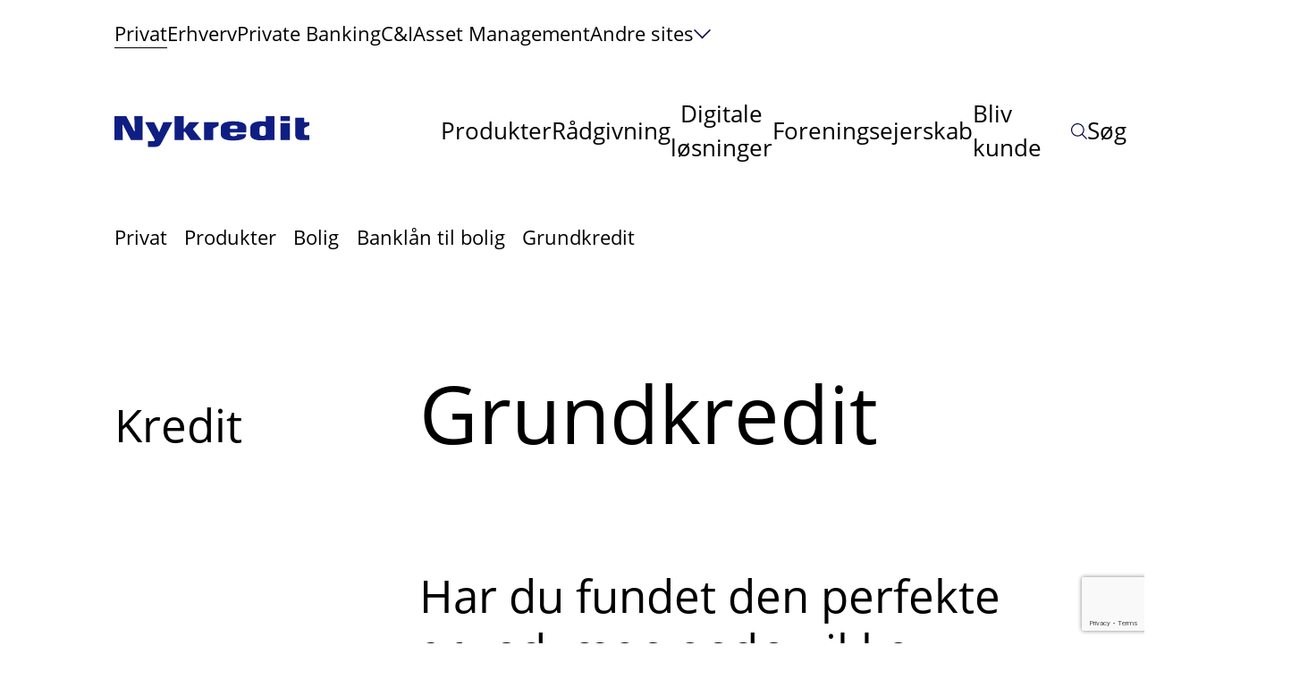

--- FILE ---
content_type: text/html; charset=utf-8
request_url: https://www.nykredit.dk/dit-liv/produkter/bolig/boliglan/grundkredit/
body_size: 49683
content:

<!DOCTYPE html>
<html class=" no-js" lang="da">
<head>
    <meta charset="utf-8"/>
    <meta name="viewport" content="width=device-width, initial-scale=1, minimum-scale=1">
    <script id="CookieConsent" src="https://policy.app.cookieinformation.com/uc.js" data-gcm-version="2.0" data-culture="DA" type="text/javascript"></script>
<script>
    window.dataLayer = window.dataLayer || [];
    function gtag() { dataLayer.push(arguments); }
    gtag('consent', 'default', {
        'ad_storage': 'denied',
        'ad_user_data': 'denied',
        'ad_personalization': 'denied',
        'analytics_storage': 'denied',
        'functionality_storage': 'denied',
        'personalization_storage': 'denied',
        'security_storage': 'granted',
        'wait_for_update': 2000
    });
    gtag('set', 'ads_data_redaction', true);
    dataLayer.push({'event': 'consentUpdate', 'consentmode': 'v2'});
</script>

    
    <meta content="INDEX, FOLLOW" name="ROBOTS"></meta>
    <title>Finansier k&#xF8;b af grunde med Grundkredit - Nykredit</title>
<meta content="Brug Grundkredit til at finansiere k&#xF8;bet af din dr&#xF8;mmegrund. L&#xE6;s mere om Grundkredit her." name="description"></meta>
<meta content="Grundkredit" property="og:title"></meta>
<meta content="Har du fundet den perfekte grund, men endnu ikke besluttet, hvilket hus du vil bygge? S&#xE5; kan du bruge en Grundkredit til at finansiere k&#xF8;bet af grunden." property="og:description"></meta>
<meta content="https://www.nykredit.dk/dit-liv/produkter/bolig/boliglan/grundkredit/" property="og:url"></meta>
<meta content="https://www.nykredit.dk/globalassets/billeder/bolig/hus/gettyimages-807853452.jpg" property="og:image"></meta>
<meta content="" property="og:video"></meta>
<meta content="website" property="og:type"></meta>
<meta content="da_DK" property="og:locale"></meta>
<link href="https://www.nykredit.dk/dit-liv/produkter/bolig/boliglan/grundkredit/" rel="canonical"></link>

    <script type="text/javascript">!function(T,l,y){var S=T.location,k="script",D="instrumentationKey",C="ingestionendpoint",I="disableExceptionTracking",E="ai.device.",b="toLowerCase",w="crossOrigin",N="POST",e="appInsightsSDK",t=y.name||"appInsights";(y.name||T[e])&&(T[e]=t);var n=T[t]||function(d){var g=!1,f=!1,m={initialize:!0,queue:[],sv:"5",version:2,config:d};function v(e,t){var n={},a="Browser";return n[E+"id"]=a[b](),n[E+"type"]=a,n["ai.operation.name"]=S&&S.pathname||"_unknown_",n["ai.internal.sdkVersion"]="javascript:snippet_"+(m.sv||m.version),{time:function(){var e=new Date;function t(e){var t=""+e;return 1===t.length&&(t="0"+t),t}return e.getUTCFullYear()+"-"+t(1+e.getUTCMonth())+"-"+t(e.getUTCDate())+"T"+t(e.getUTCHours())+":"+t(e.getUTCMinutes())+":"+t(e.getUTCSeconds())+"."+((e.getUTCMilliseconds()/1e3).toFixed(3)+"").slice(2,5)+"Z"}(),iKey:e,name:"Microsoft.ApplicationInsights."+e.replace(/-/g,"")+"."+t,sampleRate:100,tags:n,data:{baseData:{ver:2}}}}var h=d.url||y.src;if(h){function a(e){var t,n,a,i,r,o,s,c,u,p,l;g=!0,m.queue=[],f||(f=!0,t=h,s=function(){var e={},t=d.connectionString;if(t)for(var n=t.split(";"),a=0;a<n.length;a++){var i=n[a].split("=");2===i.length&&(e[i[0][b]()]=i[1])}if(!e[C]){var r=e.endpointsuffix,o=r?e.location:null;e[C]="https://"+(o?o+".":"")+"dc."+(r||"services.visualstudio.com")}return e}(),c=s[D]||d[D]||"",u=s[C],p=u?u+"/v2/track":d.endpointUrl,(l=[]).push((n="SDK LOAD Failure: Failed to load Application Insights SDK script (See stack for details)",a=t,i=p,(o=(r=v(c,"Exception")).data).baseType="ExceptionData",o.baseData.exceptions=[{typeName:"SDKLoadFailed",message:n.replace(/\./g,"-"),hasFullStack:!1,stack:n+"\nSnippet failed to load ["+a+"] -- Telemetry is disabled\nHelp Link: https://go.microsoft.com/fwlink/?linkid=2128109\nHost: "+(S&&S.pathname||"_unknown_")+"\nEndpoint: "+i,parsedStack:[]}],r)),l.push(function(e,t,n,a){var i=v(c,"Message"),r=i.data;r.baseType="MessageData";var o=r.baseData;return o.message='AI (Internal): 99 message:"'+("SDK LOAD Failure: Failed to load Application Insights SDK script (See stack for details) ("+n+")").replace(/\"/g,"")+'"',o.properties={endpoint:a},i}(0,0,t,p)),function(e,t){if(JSON){var n=T.fetch;if(n&&!y.useXhr)n(t,{method:N,body:JSON.stringify(e),mode:"cors"});else if(XMLHttpRequest){var a=new XMLHttpRequest;a.open(N,t),a.setRequestHeader("Content-type","application/json"),a.send(JSON.stringify(e))}}}(l,p))}function i(e,t){f||setTimeout(function(){!t&&m.core||a()},500)}var e=function(){var n=l.createElement(k);n.src=h;var e=y[w];return!e&&""!==e||"undefined"==n[w]||(n[w]=e),n.onload=i,n.onerror=a,n.onreadystatechange=function(e,t){"loaded"!==n.readyState&&"complete"!==n.readyState||i(0,t)},n}();y.ld<0?l.getElementsByTagName("head")[0].appendChild(e):setTimeout(function(){l.getElementsByTagName(k)[0].parentNode.appendChild(e)},y.ld||0)}try{m.cookie=l.cookie}catch(p){}function t(e){for(;e.length;)!function(t){m[t]=function(){var e=arguments;g||m.queue.push(function(){m[t].apply(m,e)})}}(e.pop())}var n="track",r="TrackPage",o="TrackEvent";t([n+"Event",n+"PageView",n+"Exception",n+"Trace",n+"DependencyData",n+"Metric",n+"PageViewPerformance","start"+r,"stop"+r,"start"+o,"stop"+o,"addTelemetryInitializer","setAuthenticatedUserContext","clearAuthenticatedUserContext","flush"]),m.SeverityLevel={Verbose:0,Information:1,Warning:2,Error:3,Critical:4};var s=(d.extensionConfig||{}).ApplicationInsightsAnalytics||{};if(!0!==d[I]&&!0!==s[I]){var c="onerror";t(["_"+c]);var u=T[c];T[c]=function(e,t,n,a,i){var r=u&&u(e,t,n,a,i);return!0!==r&&m["_"+c]({message:e,url:t,lineNumber:n,columnNumber:a,error:i}),r},d.autoExceptionInstrumented=!0}return m}(y.cfg);function a(){y.onInit&&y.onInit(n)}(T[t]=n).queue&&0===n.queue.length?(n.queue.push(a),n.trackPageView({})):a()}(window,document,{
src: "https://js.monitor.azure.com/scripts/b/ai.2.min.js", // The SDK URL Source
crossOrigin: "anonymous", 
cfg: { // Application Insights Configuration
    instrumentationKey: '03e9d5ca-8927-475e-9760-8760de34c391'
}});</script>

    <script>
!function(T,l,y){var S=T.location,k="script",D="instrumentationKey",C="ingestionendpoint",I="disableExceptionTracking",E="ai.device.",b="toLowerCase",w="crossOrigin",N="POST",e="appInsightsSDK",t=y.name||"appInsights";(y.name||T[e])&&(T[e]=t);var n=T[t]||function(d){var g=!1,f=!1,m={initialize:!0,queue:[],sv:"5",version:2,config:d};function v(e,t){var n={},a="Browser";return n[E+"id"]=a[b](),n[E+"type"]=a,n["ai.operation.name"]=S&&S.pathname||"_unknown_",n["ai.internal.sdkVersion"]="javascript:snippet_"+(m.sv||m.version),{time:function(){var e=new Date;function t(e){var t=""+e;return 1===t.length&&(t="0"+t),t}return e.getUTCFullYear()+"-"+t(1+e.getUTCMonth())+"-"+t(e.getUTCDate())+"T"+t(e.getUTCHours())+":"+t(e.getUTCMinutes())+":"+t(e.getUTCSeconds())+"."+((e.getUTCMilliseconds()/1e3).toFixed(3)+"").slice(2,5)+"Z"}(),iKey:e,name:"Microsoft.ApplicationInsights."+e.replace(/-/g,"")+"."+t,sampleRate:100,tags:n,data:{baseData:{ver:2}}}}var h=d.url||y.src;if(h){function a(e){var t,n,a,i,r,o,s,c,u,p,l;g=!0,m.queue=[],f||(f=!0,t=h,s=function(){var e={},t=d.connectionString;if(t)for(var n=t.split(";"),a=0;a<n.length;a++){var i=n[a].split("=");2===i.length&&(e[i[0][b]()]=i[1])}if(!e[C]){var r=e.endpointsuffix,o=r?e.location:null;e[C]="https://"+(o?o+".":"")+"dc."+(r||"services.visualstudio.com")}return e}(),c=s[D]||d[D]||"",u=s[C],p=u?u+"/v2/track":d.endpointUrl,(l=[]).push((n="SDK LOAD Failure: Failed to load Application Insights SDK script (See stack for details)",a=t,i=p,(o=(r=v(c,"Exception")).data).baseType="ExceptionData",o.baseData.exceptions=[{typeName:"SDKLoadFailed",message:n.replace(/\./g,"-"),hasFullStack:!1,stack:n+"\nSnippet failed to load ["+a+"] -- Telemetry is disabled\nHelp Link: https://go.microsoft.com/fwlink/?linkid=2128109\nHost: "+(S&&S.pathname||"_unknown_")+"\nEndpoint: "+i,parsedStack:[]}],r)),l.push(function(e,t,n,a){var i=v(c,"Message"),r=i.data;r.baseType="MessageData";var o=r.baseData;return o.message='AI (Internal): 99 message:"'+("SDK LOAD Failure: Failed to load Application Insights SDK script (See stack for details) ("+n+")").replace(/\"/g,"")+'"',o.properties={endpoint:a},i}(0,0,t,p)),function(e,t){if(JSON){var n=T.fetch;if(n&&!y.useXhr)n(t,{method:N,body:JSON.stringify(e),mode:"cors"});else if(XMLHttpRequest){var a=new XMLHttpRequest;a.open(N,t),a.setRequestHeader("Content-type","application/json"),a.send(JSON.stringify(e))}}}(l,p))}function i(e,t){f||setTimeout(function(){!t&&m.core||a()},500)}var e=function(){var n=l.createElement(k);n.src=h;var e=y[w];return!e&&""!==e||"undefined"==n[w]||(n[w]=e),n.onload=i,n.onerror=a,n.onreadystatechange=function(e,t){"loaded"!==n.readyState&&"complete"!==n.readyState||i(0,t)},n}();y.ld<0?l.getElementsByTagName("head")[0].appendChild(e):setTimeout(function(){l.getElementsByTagName(k)[0].parentNode.appendChild(e)},y.ld||0)}try{m.cookie=l.cookie}catch(p){}function t(e){for(;e.length;)!function(t){m[t]=function(){var e=arguments;g||m.queue.push(function(){m[t].apply(m,e)})}}(e.pop())}var n="track",r="TrackPage",o="TrackEvent";t([n+"Event",n+"PageView",n+"Exception",n+"Trace",n+"DependencyData",n+"Metric",n+"PageViewPerformance","start"+r,"stop"+r,"start"+o,"stop"+o,"addTelemetryInitializer","setAuthenticatedUserContext","clearAuthenticatedUserContext","flush"]),m.SeverityLevel={Verbose:0,Information:1,Warning:2,Error:3,Critical:4};var s=(d.extensionConfig||{}).ApplicationInsightsAnalytics||{};if(!0!==d[I]&&!0!==s[I]){var c="onerror";t(["_"+c]);var u=T[c];T[c]=function(e,t,n,a,i){var r=u&&u(e,t,n,a,i);return!0!==r&&m["_"+c]({message:e,url:t,lineNumber:n,columnNumber:a,error:i}),r},d.autoExceptionInstrumented=!0}return m}(y.cfg);function a(){y.onInit&&y.onInit(n)}(T[t]=n).queue&&0===n.queue.length?(n.queue.push(a),n.trackPageView({})):a()}(window,document,{src: "https://js.monitor.azure.com/scripts/b/ai.2.gbl.min.js", crossOrigin: "anonymous", cfg: {instrumentationKey: '03e9d5ca-8927-475e-9760-8760de34c391', disableCookiesUsage: false }});
</script>

    
    

<link rel="shortcut icon" href="/assets/images/v-639041689820000000/favicon.ico" type="image/x-icon">
<link rel="icon" href="/assets/images/v-639041689820000000/favicon-16x16.svg" type="image/svg+xml">
<link rel="icon" href="/assets/images/v-639041689820000000/favicon-48x48.svg" type="image/svg+xml">
<link rel="icon" href="/assets/images/v-639041689820000000/favicon-192x192.svg" type="image/svg+xml">
<link rel="icon" href="/assets/images/v-639041689820000000/favicon-16x16.png" type="image/png" sizes="16x16">
<link rel="icon" href="/assets/images/v-639041689820000000/favicon-48x48.png" type="image/png" sizes="48x48">
<link rel="icon" href="/assets/images/v-639041689820000000/favicon-192x192.png" type="image/png" sizes="192x192">
            <link rel="stylesheet" href="/Content/v-639041689840000000/app.min.css"/>

    <link rel="stylesheet" href="/Content/common-css/v-639041689840000000/styling.css" type="text/css">
    <script src="/Content/common-js/v-639041689840000000/app.js" defer></script>


    <script>
        function handleImageError(imageElement) {                      
            const fallbackSrc = imageElement.getAttribute('data-fallback');
            if (imageElement.src !== fallbackSrc) {                
                imageElement.onerror = null;
                imageElement.src = fallbackSrc;
                const parentPicture = imageElement.closest('picture');
                if (parentPicture) {
                    const sources = parentPicture.querySelectorAll('source');
                    sources.forEach(source => {
                        const sourceFallback = source.getAttribute('data-fallback');
                        if (source.srcset !== sourceFallback) {
                            source.srcset = sourceFallback;
                        }
                    });
                }
            } 
        }
    </script>

    
<script>
    (function (w, d, s, l, i) {
        w[l] = w[l] || []; w[l].push({'gtm.start':new Date().getTime(), event: 'gtm.js'}); var f = d.getElementsByTagName(s)[0],
            j = d.createElement(s), dl = l != 'dataLayer' ? '&l=' + l : ''; j.async = true; j.src =
                'https://www.googletagmanager.com/gtm.js?id=' + i + dl; f.parentNode.insertBefore(j, f);
    })(window, document, 'script', 'dataLayer', 'GTM-N3NR82H');
</script>    
    
 <script>
    window.dataLayer = (typeof window.dataLayer != 'undefined' && window.dataLayer instanceof Array)? window.dataLayer: [];
                  window.dataLayer.push({'page': 'ProductArticlePage'});
</script>

    
    
<script>
    window.dataLayer = (typeof window.dataLayer != 'undefined' && window.dataLayer instanceof Array)? window.dataLayer: [];
    window.dataLayer.push({});
</script>
</head>
<body class="mdc-typography ">
        <div class='nyk-skip-navigation'>
            <a href='#main-container' class='nyk-button nyk-button--outline-primary'>Spring til indhold</a>
        </div>

    
<noscript><iframe role="presentation" src=\"https://www.googletagmanager.com/ns.html?id = GTM-N3NR82H" height="0" width="0" style="display:none;visibility:hidden"></iframe></noscript>

    
    <div class="hide-base-svg">
<svg xmlns="http://www.w3.org/2000/svg" role="presentation"><defs><clipPath id="a"><path fill="#fff" d="M0 0h16v12H0z"/></clipPath><clipPath id="a"><path fill="#fff" d="M0 0h16v12H0z"/></clipPath><filter id="a"><feColorMatrix in="SourceGraphic" values="0 0 0 0 0.058824 0 0 0 0 0.117647 0 0 0 0 0.509804 0 0 0 1.000000 0"/></filter><style>.cls-1{fill:#002781}.cls-2{fill:#e6e6e6}.cls-3{fill:#d10d24}</style><filter id="a"><feColorMatrix in="SourceGraphic" values="0 0 0 0 0.058824 0 0 0 0 0.117647 0 0 0 0 0.509804 0 0 0 1.000000 0"/></filter><clipPath id="a"><path fill="#fff" transform="translate(8 8)" d="M0 0h48v48H0z"/></clipPath><clipPath id="a"><path fill="#fff" transform="translate(8 8)" d="M0 0h48v48H0z"/></clipPath><clipPath id="a"><path fill="#fff" transform="translate(8 8)" d="M0 0h48v48H0z"/></clipPath><clipPath id="b"><path fill="#fff" transform="translate(7.998 8)" d="M0 0h48v48H0z"/></clipPath><clipPath id="a"><path fill="#fff" transform="translate(8 8)" d="M0 0h48v48H0z"/></clipPath><clipPath id="b"><path fill="#fff" transform="translate(7.998 8)" d="M0 0h48v48H0z"/></clipPath><clipPath id="a"><path fill="#fff" transform="translate(8 8)" d="M0 0h48v48H0z"/></clipPath><filter id="a"><feColorMatrix in="SourceGraphic" values="0 0 0 0 0.058824 0 0 0 0 0.117647 0 0 0 0 0.509804 0 0 0 1.000000 0"/></filter><filter id="a"><feColorMatrix in="SourceGraphic" values="0 0 0 0 0.058824 0 0 0 0 0.117647 0 0 0 0 0.509804 0 0 0 1.000000 0"/></filter></defs><symbol id="a-security" viewBox="0 0 48 48"><g fill="none" stroke="currentColor" stroke-miterlimit="10" stroke-linecap="square"><path d="M30 36h16v10H30zm4 0v-6c0-2.2 1.8-4 4-4s4 1.8 4 4v6M22 26c-5.523 0-10-6.477-10-12v-2c0-5.523 4.477-10 10-10s10 4.477 10 10v2c0 5.523-4.477 12-10 12zm2 5.037A54.45 54.45 0 0 0 22 31c-6.288 0-11.477 1.098-14.993 2.144A6.997 6.997 0 0 0 2 39.856V44h21"/></g></symbol><symbol id="account2021" viewBox="0 0 26 26"><g stroke="#07094A" stroke-width="2" fill="none" fill-rule="evenodd" stroke-linecap="square"><path d="M1 25c0-6.025 4.884-10.91 10.91-10.91h2.18C20.117 14.09 25 18.976 25 25"/><path d="M19.545 7.545a6.545 6.545 0 1 1-13.09.002 6.545 6.545 0 0 1 13.09-.002z"/></g></symbol><symbol id="alert-circle-i-new" viewBox="0 0 48 48"><circle cx="24" cy="24" r="17.6" fill="#fff" stroke="#fff" stroke-width="2" stroke-linecap="square"/><path d="M24 16v9.6" stroke="#49BCA3" stroke-width="2" stroke-linecap="square"/><ellipse cx="24" cy="32" rx="1.6" ry="1.6" fill="#49BCA3"/></symbol><symbol id="alert-circle-i" viewBox="0 0 48 48"><circle cx="24" cy="24" r="22" fill="none" stroke="currentColor" stroke-miterlimit="10" stroke-linecap="square"/><circle cx="24" cy="15" r="1" fill="none" stroke="currentColor" stroke-miterlimit="10" stroke-linecap="square"/><path fill="none" stroke="currentColor" stroke-miterlimit="10" d="M20 22h4v12m-4 0h8" stroke-linecap="square"/><circle cx="24" cy="15" r="1" fill="currentColor" data-stroke="none"/></symbol><symbol id="alert-circle-que" viewBox="0 0 15 15"><g fill="none" fill-rule="evenodd"><circle cx="7.5" cy="7.5" r="7" stroke="#07094A" stroke-linecap="round" stroke-linejoin="round" stroke-opacity=".5"/><circle cx="7.5" cy="12" r="1" fill="#07094A" fill-opacity=".5" fill-rule="nonzero"/><path stroke="#07094A" stroke-linecap="round" stroke-linejoin="round" stroke-opacity=".5" d="M6 3.577c.953-.86 3.018-.845 3.423.635C9.95 6.134 7.5 6.142 7.5 9"/></g></symbol><symbol id="apple" viewBox="0 0 27 32"><path d="M22.922 19.65c-.515 1.148-.762 1.66-1.425 2.675-.925 1.416-2.229 3.18-3.845 3.195-1.436.013-1.805-.94-3.754-.928-1.95.01-2.356.946-3.792.932-1.616-.015-2.851-1.608-3.776-3.025-2.587-3.961-2.858-8.61-1.262-11.08 1.134-1.758 2.923-2.785 4.605-2.785 1.712 0 2.79.945 4.206.945 1.373 0 2.21-.946 4.19-.946 1.497 0 3.083.82 4.213 2.236-3.702 2.042-3.1 7.359.64 8.781zM16.777 6.154c.72-.928 1.265-2.24 1.067-3.58-1.175.081-2.55.833-3.352 1.814-.729.89-1.33 2.209-1.096 3.491 1.282.04 2.61-.73 3.38-1.725z" fill="#070936" fill-rule="evenodd"/></symbol><symbol id="arrow-down" viewBox="0 0 29 11"><path d="M26.709 2.26L14.5 9.553 2.291 2.26" stroke="#07094A" stroke-width="2" fill="none" fill-rule="evenodd" stroke-linecap="square"/></symbol><symbol id="arrowBtn--grey"><circle cx="22" cy="22" r="22" fill="#EDE8E6"/><path fill="#07094A" d="M13 21.337v1.344h12.995l-4.456 4.628.767.691L29 21.99 22.306 16l-.767.69 4.456 4.647H13z"/></symbol><symbol id="arrowBtn--transparant-white"><g clip-path="url(#a)"><path fill="#fff" d="M0 5.337v1.344h12.995L8.539 11.31l.767.691L16 5.99 9.306 0l-.767.69 4.456 4.647H0z"/></g></symbol><symbol id="arrowBtn--transparant"><g clip-path="url(#a)"><path fill="#07094A" d="M0 5.337v1.344h12.995L8.539 11.31l.767.691L16 5.99 9.306 0l-.767.69 4.456 4.647H0z"/></g></symbol><symbol id="arrowBtn--white"><circle cx="22" cy="22" r="22" fill="#fff"/><path fill="#07094A" d="M13 21.337v1.344h12.995l-4.456 4.628.767.691L29 21.99 22.306 16l-.767.69 4.456 4.647H13z"/></symbol><symbol id="article-icon" viewBox="0 0 14 16"><g fill="none" fill-rule="evenodd" stroke-linecap="round" stroke-linejoin="round"><path d="M.5.5h13v15H.5zm8 3h2m-2 3h2m-7 3h7m-7 3h7"/><path d="M3.5 3.5h3v3h-3z"/></g></symbol><symbol id="artikel-icon" viewBox="0 0 14 16"><g fill="none" fill-rule="evenodd" stroke-linecap="round" stroke-linejoin="round"><path d="M.5.5h13v15H.5zm8 3h2m-2 3h2m-7 3h7m-7 3h7"/><path d="M3.5 3.5h3v3h-3z"/></g></symbol><symbol id="asterisk" viewBox="0 0 11 12"><text transform="translate(-1 -9)" fill="#68D2DF" fill-rule="evenodd" font-family="OpenSans-Light, Open Sans" font-size="24" font-weight="300"><tspan x="0" y="31">*</tspan></text></symbol><symbol id="audio-92" viewBox="0 0 48 48"><g fill="none" stroke="currentColor" stroke-miterlimit="10" stroke-linecap="square"><path d="M24 32c-5.523 0-10-4.477-10-10V12c0-5.523 4.477-10 10-10s10 4.477 10 10v10c0 5.523-4.477 10-10 10z"/><path d="M14 46h20m-10-8v8m16-24c0 8.837-7.163 16-16 16S8 30.837 8 22M14 14h5m-5 7h5m10-7h5m-5 7h5"/></g></symbol><symbol id="award-48" viewBox="0 0 27 29"><g fill="none" fill-rule="evenodd" stroke="#000" transform="translate(1 1)"><path d="M4.756 15.1L0 24.681l4.821-.95 2.893 3.797 4.044-8.574m8.558-3.854l4.755 9.582-4.821-.95-2.893 3.797-4.044-8.574"/><ellipse cx="12.536" cy="9.493" stroke-linecap="square" rx="9.643" ry="9.493"/><ellipse cx="12.536" cy="9.493" stroke-linecap="square" rx="3.857" ry="3.797"/></g></symbol><symbol id="award-49" viewBox="0 0 48 48"><g fill="none" stroke="currentColor" stroke-miterlimit="10"><path d="M25 40H2V2h35v14M9 12h17M9 21h11M9 30h11" stroke-linecap="square"/><path d="M43 31.708V45l-6-3-6 3V31.708"/><circle cx="37" cy="25" r="9" stroke-linecap="square"/></g></symbol><symbol id="b-meeting" viewBox="0 0 48 48"><g fill="none" stroke="currentColor" stroke-miterlimit="10" stroke-linecap="square"><path d="M46 2H22v21l9-7h15zM20 43.672c0-1.208-.53-2.357-1.476-3.108C17.078 39.416 14.57 38 11 38s-6.078 1.416-7.524 2.564A3.952 3.952 0 0 0 2 43.672V46h18v-2.328z"/><circle cx="11" cy="28" r="5"/><path d="M46 43.672c0-1.208-.53-2.357-1.476-3.108C43.078 39.416 40.57 38 37 38s-6.078 1.416-7.524 2.564c-.947.75-1.476 1.9-1.476 3.108V46h18v-2.328z"/><circle cx="37" cy="28" r="5"/></g></symbol><symbol id="bec-phone" viewBox="0 0 20 20"><path d="M13.017 12.117L11.55 13.95a15.478 15.478 0 0 1-5.501-5.5l1.834-1.468a1.247 1.247 0 0 0 .36-1.478L6.572 1.74a1.247 1.247 0 0 0-1.453-.701l-3.182.825a1.254 1.254 0 0 0-.925 1.385A18.49 18.49 0 0 0 16.75 18.988a1.254 1.254 0 0 0 1.384-.925l.825-3.182a1.247 1.247 0 0 0-.7-1.451l-3.764-1.672a1.246 1.246 0 0 0-1.478.359z" stroke="#07094A" fill="none" stroke-linecap="square" stroke-width="1"/></symbol><symbol id="bec-question" viewBox="0 0 18 18"><title>c-question</title><g stroke="none" stroke-width="1" fill="none" fill-rule="evenodd"><path d="M17 9A8 8 0 1 1 1 9a8 8 0 0 1 16 0z" stroke="#07094A" stroke-linecap="square"/><path d="M9.167 13.75a.75.75 0 1 1-1.5 0 .75.75 0 0 1 1.5 0z" fill="#07094A"/><path d="M7.667 5.395c1.36-.618 3.12-.544 3.722.455.6 1 .186 2.163-.845 3.06-1.03.897-1.402 1.384-1.402 2.09" stroke="#07094A" stroke-linecap="square"/></g></symbol><symbol id="beregnerhus" viewBox="0 0 164 156"><g fill="none" fill-rule="evenodd"><g stroke="#07094A" stroke-width="4"><path d="M23.146 55.532V152h43.17v-40.157H98.69V152h43.164V55.532"/><path stroke-linecap="square" d="M66.226 60.308h33.506v28.654H66.226z"/><path stroke-linecap="square" d="M161 70.814L82.5 3 4 70.814"/></g><path stroke="#4192DC" stroke-width="4" d="M23.146 55.548v96.497h43.17v-40.17H98.69v40.17h43.164V55.548"/><path stroke="#4192DC" stroke-linecap="square" stroke-width="4" d="M66.226 60.325h33.506v28.662H66.226v-8.181z"/><path stroke="#4192DC" stroke-linecap="square" stroke-width="4" d="M161 70.834L82.5 3 4 70.834"/><path stroke="#07094A" stroke-linecap="square" stroke-width="4" d="M66.226 60.325V82m-43.08-27v27"/><path stroke="#4192DC" stroke-linecap="square" stroke-width="4" d="M66.226 112.583v39.505m32.548-39.505v39.505"/><path stroke="#07094A" stroke-linecap="square" stroke-width="4" d="M141.854 55v27M99.732 60.325V82M66.226 60.325h33.506"/><path stroke="#4192DC" stroke-linecap="square" stroke-width="4" d="M66.226 88.987h33.506m-33.506 22.93h32.548"/><path stroke="#4192DC" stroke-linecap="square" stroke-width="2" d="M24.104 152.045h42.122m32.548 0h42.122"/><path stroke="#07094A" stroke-linecap="square" stroke-width="4" d="M161 70.834L82.5 3M4 70.834L82.5 3"/></g></symbol><symbol id="building" viewBox="0 0 28 28"><path d="M20.067 9.74V3.622H7.933v9.614m4.334 13.984h3.413M14 1v2.622M1 16.732h11.267V27.22H1zm4.333 3.497h2.6m7.8-6.993H27V27.22H15.733zm4.334 6.993h2.6m-2.6-3.497h2.6M5.333 23.725h2.6m12.134 0h2.6" fill="none" fill-rule="evenodd" stroke="#07094A" stroke-linecap="square"/></symbol><symbol id="c-question" viewBox="0 0 16 16"><title>c question</title><g stroke-width="1" stroke-linejoin="round" fill="none" stroke="#07094a" stroke-linecap="round" class="nc-icon-wrapper"><circle cx="8" cy="8" r="7.5"/><circle cx="8.003" cy="12" r="1" stroke="none" fill="#07094a"/><path d="M6.5 3.577c.953-.86 3.018-.845 3.423.635C10.453 6.134 8 6.142 8 9"/></g></symbol><symbol id="cal-arrow-down" viewBox="0 0 23 13"><title>887625C2-7BF1-4000-B4A3-B26DC9267EA1@3x</title><g stroke="none" stroke-width="1" fill="none" fill-rule="evenodd"><path fill="#FFF" d="M-1007-912H433v3878h-1440z"/><path d="M2 1.75l9.5 9.5 9.5-9.5" stroke="#68D2DF" stroke-linecap="square" stroke-width="2"/></g></symbol><symbol id="cal-checkmark" viewBox="0 0 25 18"><title>2F9E87B5-5CC3-4957-855A-0368FBC07B2C@1x</title><path d="M2.083 8.458l7.292 7.584L22.917 1.958" stroke="#68D2DF" stroke-width="2" fill="none" fill-rule="evenodd" stroke-linecap="square"/></symbol><symbol id="calculator-outline-48" viewBox="0 0 48 48"><g fill="none" stroke="currentColor" stroke-miterlimit="10" stroke-linecap="square"><path d="M40 46H8a3 3 0 0 1-3-3V5a3 3 0 0 1 3-3h32a3 3 0 0 1 3 3v38a3 3 0 0 1-3 3z"/><path d="M11 8h26v8H11zm26 20v12h-6V28h6M11 22h4m6 0h4m7 0h4M11 40h4m6 0h4m-14-6h4m6 0h4m-14-6h4m6 0h4"/></g></symbol><symbol id="calendar-add" viewBox="0 0 46 46"><path fill="currentColor" stroke="none" d="M0 16h46v2H0z"/><path fill="currentColor" stroke="none" d="M46 46H0V4h46v42zM2 44h42V6H2v38z"/><path fill="currentColor" stroke="none" d="M22 0h2v10h-2zM10 0h2v10h-2zm24 0h2v10h-2z"/><path fill="#FB264E" stroke="none" d="M22 24h2v14h-2z"/><path fill="#FB264E" stroke="none" d="M16 30h14v2H16z"/></symbol><symbol id="car-front" viewBox="0 0 46 40"><g fill="none" fill-rule="evenodd" stroke="#F68628" stroke-width="2"><path d="M41 16L39.231 2.736A2 2 0 0 0 37.249 1H8.751a2 2 0 0 0-1.982 1.736L5 16"/><path stroke-linecap="square" d="M13 33v6H4v-6m38 0v6h-9v-6m12 0H1V22.403c0-.908.309-1.79.877-2.499L5 16h36l3.123 3.904A4 4 0 0 1 45 22.403V33z"/><path stroke-linecap="square" d="M40 25a3 3 0 1 1-6 0 3 3 0 0 1 6 0zm-28 0a3 3 0 1 1-6 0 3 3 0 0 1 6 0zm8 0h6"/></g></symbol><symbol id="card-remove" viewBox="0 0 24 24"><g stroke="#FB2642" filter="url(#a)" transform="translate(-521 -930)" fill="none" fill-rule="evenodd" stroke-linecap="round" stroke-linejoin="round"><path d="M521.75 936.75h22.5m-16.5 12h-4.5a1.5 1.5 0 0 1-1.5-1.5v-15a1.5 1.5 0 0 1 1.5-1.5h19.5a1.5 1.5 0 0 1 1.5 1.5v7.5"/><path d="M544.25 947.25a6 6 0 1 1-12 0 6 6 0 0 1 12 0zm-9 0h6"/></g></symbol><symbol id="chat-46" viewBox="0 0 48 48"><g fill="none" stroke="currentColor" stroke-miterlimit="10"><path d="M38 10h8v26h-8v8l-12-8h-5"/><path d="M38 2H2v26h8v10l14-10h14z" stroke-linecap="square"/></g></symbol><symbol id="chat-content-phone" viewBox="0 0 64 64"><style type="text/css">.st0{fill:none;stroke:#fff;stroke-width:2;stroke-linecap:square;stroke-miterlimit:10}</style><path class="st0" d="M50 62C23.5 62 2 40.5 2 14L12 4l14 14-10 10 20 20 10-10 14 14-10 10z"/></symbol><symbol id="chat-content" viewBox="0 0 48 48"><g fill="none" stroke="currentColor" stroke-miterlimit="10" stroke-linecap="square"><path d="M46 4H2v30h14l8 10 8-10h14zM14 14h20M14 24h12"/></g></symbol><symbol id="checkmark-new" viewBox="0 0 16 12"><path fill="none" fill-rule="evenodd" stroke="#F68628" stroke-linecap="round" stroke-linejoin="round" stroke-width="2" d="M1 7l4 4L15 1"/></symbol><symbol id="checkmark-plain" viewBox="0 0 24 25"><g fill="none" fill-rule="evenodd"><path fill="#FC8100" d="M18.995 4.167L22 7.297 10.505 19.271 7.5 16.14z"/><path fill="#FD4C05" d="M2 10.44l3.02-3.148L10.5 13l-3.022 3.146z"/></g></symbol><symbol id="checkmark" viewBox="0 0 16 12"><path fill="none" fill-rule="evenodd" stroke-linecap="round" stroke-linejoin="round" stroke-width="2" d="M1 7l4 4L15 1"/></symbol><symbol id="cheque" viewBox="0 0 62 62"><g fill="none" fill-rule="evenodd" stroke="#07094A" stroke-linecap="square" stroke-width="2"><path d="M38 31h23v30H1V31h8"/><path d="M24 35l-10 3 3-10L43 2l7 7zM13 45h36m-36 8h16m12 0h8"/></g></symbol><symbol id="chevron-return" viewBox="0 0 9 22"><path fill-rule="evenodd" stroke="#696057" stroke-linecap="round" stroke-linejoin="round" stroke-width="2" d="M7.667 1L1 11l6.667 10"/></symbol><symbol id="circle-checkmark-blue" viewBox="0 0 82 82"><g fill="none"><g transform="translate(1 1)"><circle cx="40" cy="40" r="40" stroke="#68d2df" stroke-width="2"/><circle cx="40" cy="40" r="35" fill="#68d2df"/></g><path fill="#FFF" d="M27 41.385l2.8-2.693 7.2 6.923L52.2 31l2.8 2.692L37 51z"/></g></symbol><symbol id="circle-checkmark-red" viewBox="0 0 82 82"><g fill="none"><g transform="translate(1 1)"><circle cx="40" cy="40" r="40" stroke="#FB264E" stroke-width="2"/><circle cx="40" cy="40" r="35" fill="#FB264E"/></g><path fill="#FFF" d="M27 41.385l2.8-2.693 7.2 6.923L52.2 31l2.8 2.692L37 51z"/></g></symbol><symbol id="circle-fade_hide" viewBox="0 0 32 32"><path d="M22.818 16H9.182M31 16a15 15 0 1 1-30 0 15 15 0 0 1 30 0z" stroke-width="2" fill="none" fill-rule="evenodd" stroke-linecap="round" stroke-linejoin="round"/></symbol><symbol id="circle-fade_show" viewBox="0 0 32 32"><path stroke-width="2" d="M16 9v14m7-7H9m22 0a15 15 0 1 1-30 0 15 15 0 0 1 30 0z" fill="none" fill-rule="evenodd" stroke-linecap="round" stroke-linejoin="round"/></symbol><symbol id="circle-right-09" viewBox="0 0 48 48"><g fill="none" stroke="currentColor" stroke-miterlimit="10" stroke-linecap="square"><circle cx="24" cy="24" r="22"/><path d="M20 32V16l12 8z"/></g></symbol><symbol id="close-big" viewBox="0 0 48 48"><style type="text/css">.svg-closebig{fill:none;stroke-linecap:square;stroke-miterlimit:10}</style><path class="svg-closebig" stroke="currentColor" d="M9.9 9.9l28.3 28.3m-.1-28.3L9.9 38.1"/></symbol><symbol id="close" viewBox="0 0 18 18"><path d="M14.53 4.53l-1.06-1.06L9 7.94 4.53 3.47 3.47 4.53 7.94 9l-4.47 4.47 1.06 1.06L9 10.06l4.47 4.47 1.06-1.06L10.06 9z" fill="currentColor" stroke="none"/></symbol><symbol id="cloud-download-93" viewBox="0 0 48 48"><g fill="none" stroke="currentColor" stroke-miterlimit="10"><path d="M24 20v25"/><path d="M31 38l-7 7-7-7M32 32h6a8 8 0 0 0 0-16c-.017 0-.033.005-.05.005C37.435 8.187 30.948 2 23 2 14.962 2 8.42 8.328 8.037 16.27 4.573 17.15 2 20.264 2 24a8 8 0 0 0 8 8h6" stroke-linecap="square"/></g></symbol><symbol id="coffin" viewBox="0 0 49 65"><g fill="none" fill-rule="evenodd" stroke-linecap="square" stroke-width="2"><path stroke="#FB264E" d="M24.94 18.182v17.182M19.205 23.91h11.47"/><path stroke="#07094A" d="M39.278 64H10.603L2 23.909 10.603 1h28.675l8.603 22.909z"/></g></symbol><symbol id="coins" viewBox="0 0 42 53"><g fill="none" fill-rule="evenodd" stroke="#F68628" stroke-linecap="round" stroke-linejoin="round" stroke-width="2"><path d="M41 10c0 3.215-3.812 6.187-10 7.794-6.188 1.608-13.812 1.608-20 0C4.812 16.187 1 13.215 1 10s3.812-6.187 10-7.794c6.188-1.608 13.812-1.608 20 0C37.188 3.813 41 6.785 41 10z"/><path d="M1 19v1.833C1 25.897 9.953 30 21 30s20-4.103 20-9.167V19M1 30v1.833C1 36.897 9.953 41 21 41s20-4.103 20-9.167V30M1 41v1.833C1 47.897 9.953 52 21 52s20-4.103 20-9.167V41"/></g></symbol><symbol id="credit-card-in" viewBox="0 0 28 27"><g fill="none" fill-rule="evenodd" stroke="#07094A" stroke-linecap="square"><path d="M8.8 25.632V4.284m4.333 21.348V4.284m10.4 0V23.99c0 .908-.775 1.643-1.733 1.643H6.2c-.958 0-1.733-.735-1.733-1.643V4.284h19.066zM19.2 21.526V16.6m0-8.21v1.642"/><path d="M1 5.926V1h26v4.926"/></g></symbol><symbol id="currency-exchange" viewBox="0 0 62 62"><g fill="none" fill-rule="evenodd" stroke="#07094A" stroke-width="2" transform="translate(1 1)"><circle cx="12" cy="12" r="12" stroke-linecap="square"/><circle cx="12" cy="12" r="6" stroke-linecap="square"/><circle cx="48" cy="48" r="6" stroke-linecap="square"/><circle cx="48" cy="48" r="12" stroke-linecap="square"/><path d="M34 14h12a8 8 0 0 1 8 8v6M26 46H14a8 8 0 0 1-8-8v-6"/><path stroke-linecap="square" d="M42 6l-8 8 8 8M18 38l8 8-8 8"/></g></symbol><symbol id="curved-next" viewBox="0 0 48 48"><path fill="none" stroke="currentColor" stroke-miterlimit="10" d="M45 22L28 6v10C16.833 16 2 20.333 2 40c5.333-9.167 11-12 26-12v10l17-16z" stroke-linecap="square"/></symbol><symbol id="docx" viewBox="0 0 48 48"><path fill="currentColor" stroke="none" d="M15.55 31.907c0 1.31-.362 2.32-1.084 3.03-.722.71-1.736 1.063-3.042 1.063h-2.54v-7.853H11.6c1.262 0 2.234.322 2.92.967s1.03 1.575 1.03 2.793zm-2.204.075c0-.72-.142-1.253-.427-1.6-.29-.35-.72-.522-1.3-.522H11v4.398h.473c.645 0 1.117-.188 1.418-.562s.45-.944.45-1.714zm10.957.08c0 1.322-.324 2.326-.972 3.014s-1.59 1.03-2.84 1.03c-1.23 0-2.17-.345-2.83-1.036-.65-.69-.98-1.697-.98-3.018 0-1.308.33-2.306.98-2.995.65-.69 1.61-1.034 2.85-1.034 1.25 0 2.2.343 2.84 1.026s.97 1.68.97 3.01zm-5.403 0c0 1.52.527 2.277 1.584 2.277.537 0 .936-.19 1.195-.56s.38-.95.38-1.73c0-.79-.13-1.37-.4-1.74-.27-.38-.66-.56-1.18-.56-1.06 0-1.6.77-1.6 2.3zm10.318-2.287c-.505 0-.9.206-1.182.62-.282.413-.425.983-.425 1.71 0 1.512.58 2.268 1.73 2.268.35 0 .69-.05 1.01-.146s.66-.213.98-.35v1.794c-.65.3-1.39.44-2.22.44-1.18 0-2.09-.34-2.72-1.03s-.95-1.68-.95-2.98c0-.81.16-1.53.46-2.14s.75-1.09 1.32-1.42c.58-.33 1.26-.49 2.03-.49.85 0 1.66.19 2.44.56l-.65 1.67c-.29-.135-.58-.25-.87-.343-.29-.093-.6-.14-.93-.14zM39.934 36H37.48l-1.532-2.455L34.434 36h-2.4l2.603-4.018-2.45-3.835h2.355l1.418 2.428 1.363-2.428h2.423l-2.487 4L39.93 36z"/><path fill="none" stroke="currentColor" stroke-miterlimit="10" d="M29 2v12h12"/><path fill="none" stroke="currentColor" stroke-miterlimit="10" d="M41 23v-9L29 2H7v21m0 18v5h34v-5M2 23h44v18H2z" stroke-linecap="square"/></symbol><symbol id="email-85-solid" viewBox="0 0 48 48"><path fill="currentColor" d="M45 5H3a2 2 0 0 0-2 2v34a2 2 0 0 0 2 2h42a2 2 0 0 0 2-2V7a2 2 0 0 0-2-2zM17 28.414L8.414 37A.996.996 0 0 1 7 37a1 1 0 0 1 0-1.414L15.586 27A1 1 0 0 1 17 28.414zm24.06 8.647a.997.997 0 0 1-1.413.001L31 28.415a1 1 0 0 1 1.414-1.414l8.646 8.646c.39.39.39 1.024 0 1.415zM41 12.415L24.707 28.707a.996.996 0 0 1-1.414 0L7 12.414A1 1 0 0 1 8.414 11L24 26.586 39.586 11A1 1 0 0 1 41 12.414z"/></symbol><symbol id="email-85" viewBox="0 0 48 48"><g fill="none" stroke="currentColor" stroke-miterlimit="10" stroke-linecap="square"><path d="M38 14L24 28 10 14"/><path d="M2 6h44v36H2zM14 30l-4 4m24-4l4 4"/></g></symbol><symbol id="factory" viewBox="0 0 28 27"><path d="M18.333 15.779V9.21L8.8 15.779 6.2 9.21H1v16.42h26V9.212zm-5.2-13.958a4.433 4.433 0 0 0-2.862 1.045A5.3 5.3 0 0 0 6.2 1C3.328 1 1 3.205 1 5.926h16.467c0-2.267-1.94-4.105-4.334-4.105zm9.534 18.884h-1.734m-4.333 0h-1.733" fill="none" fill-rule="evenodd" stroke="#07094A" stroke-linecap="square"/></symbol><symbol id="fade_hide" viewBox="0 0 38 38"><title>Group 13</title><g stroke="none" stroke-width="1" fill="none" fill-rule="evenodd"><path stroke="#68D2DF" d="M1 1h36v36H1z"/><text font-family="OpenSans-SemiBold, Open Sans" font-size="18" font-weight="500" fill="#68D2DF" transform="translate(1 1)"><tspan x="15.104" y="25">-</tspan></text></g></symbol><symbol id="fade_hide_sparinvest" viewBox="0 0 38 38"><title>Group 13</title><g stroke="none" stroke-width="1" fill="none" fill-rule="evenodd"><path stroke="#7fb3a7" d="M1 1h36v36H1z"/><text font-family="OpenSans-SemiBold, Open Sans" font-size="18" font-weight="500" fill="#7fb3a7" transform="translate(1 1)"><tspan x="15.104" y="25">-</tspan></text></g></symbol><symbol id="fade_show" viewBox="0 0 38 38"><title>Group 13</title><g stroke="none" stroke-width="1" fill="none" fill-rule="evenodd"><path stroke="#68D2DF" d="M1 1h36v36H1z"/><text font-family="OpenSans-SemiBold, Open Sans" font-size="18" font-weight="500" fill="#68D2DF" transform="translate(1 1)"><tspan x="13.363" y="25">+</tspan></text></g></symbol><symbol id="fade_show_sparinvest" viewBox="0 0 38 38"><title>Group 13</title><g stroke="none" stroke-width="1" fill="none" fill-rule="evenodd"><path stroke="#7fb3a7" d="M1 1h36v36H1z"/><text font-family="OpenSans-SemiBold, Open Sans" font-size="18" font-weight="500" fill="#7fb3a7" transform="translate(1 1)"><tspan x="13.363" y="25">+</tspan></text></g></symbol><symbol id="file-download-89" viewBox="0 0 48 48"><g fill="none" stroke="currentColor" stroke-miterlimit="10"><path d="M46 30H32v6H16v-6H2M24 2v19"/><path d="M38 12h2l6 18v16H2V30l6-18h2" stroke-linecap="square"/><path d="M31 14l-7 7-7-7" stroke-linecap="square"/></g></symbol><symbol id="findhelp" viewBox="0 0 62 62"><title>c-question</title><g stroke="none" stroke-width="1" fill="none" fill-rule="evenodd"><path d="M61 31a30 30 0 1 1-60 0 30 30 0 0 1 60 0z" stroke="#FFF" stroke-width="2" stroke-linecap="square"/><path d="M34 48a3 3 0 1 1-6 0 3 3 0 0 1 6 0z" fill="#FFF"/><path d="M24.816 14.58C30.4 12.11 37.64 12.4 40.11 16.4c2.47 4 .764 8.648-3.47 12.236C32.406 32.224 31 34.176 31 37" stroke="#FFF" stroke-width="2" stroke-linecap="square"/></g></symbol><symbol id="flag-dk" viewBox="0 0 24 18"><path fill="#D00C32" stroke="none" d="M24 17c0 .6-.4 1-1 1H1c-.6 0-1-.4-1-1V1c0-.6.4-1 1-1h22c.6 0 1 .4 1 1v16z"/><path fill="#E6E6E6" stroke="none" d="M6 0h4v18H6z"/><path fill="#E6E6E6" stroke="none" d="M0 7h24v4H0z"/></symbol><symbol id="flag-en" viewBox="0 0 48 36"><title>flag-en</title><path class="cls-1" d="M46 6H2a2 2 0 0 0-2 2v32a2 2 0 0 0 2 2h44a2 2 0 0 0 2-2V8a2 2 0 0 0-2-2z" transform="translate(0 -6)"/><path class="cls-2" d="M48 8a2 2 0 0 0-2-2h-5.16L28 15.88V6h-8v9.88L7.16 6H2a2 2 0 0 0-2 2v2.59L12.24 20H0v8h12.24L0 37.41V40a2 2 0 0 0 2 2h5.16L20 32.12V42h8v-9.88L40.84 42H46a2 2 0 0 0 2-2v-2.59L35.76 28H48v-8H35.76L48 10.59z" transform="translate(0 -6)"/><path class="cls-3" d="M48 16H26V0h-4v16H0v4h22v16h4V20h22v-4z"/><path class="cls-3" d="M47 6.31L29.2 20h3.28L48 8.06V8a2 2 0 0 0-1-1.69zM32.48 28H29.2L47 41.69A2 2 0 0 0 48 40v-.06zM15.52 28L0 39.94V40a2 2 0 0 0 1 1.69L18.8 28zM15.52 20h3.28L1 6.31A2 2 0 0 0 0 8v.06z" transform="translate(0 -6)"/></symbol><symbol id="flag-fr" viewBox="0 0 24 18"><path fill="#fff" d="M24 17a.945.945 0 0 1-1 1H1a.945.945 0 0 1-1-1V1a.945.945 0 0 1 1-1h22a.945.945 0 0 1 1 1z"/><path fill="#0050a4" d="M1 0h7v18H1a1 1 0 0 1-1-1V1a1 1 0 0 1 1-1z"/><path fill="#ef4135" d="M16 0h7a1 1 0 0 1 1 1v16a1 1 0 0 1-1 1h-7V0z"/></symbol><symbol id="flag-ger" viewBox="0 0 24 18"><path fill="#d00" d="M24 16.671a.922.922 0 0 1-1 .95H1a.922.922 0 0 1-1-.95V1.467a.922.922 0 0 1 1-.95h22a.922.922 0 0 1 1 .95z"/><path fill="#000" d="M1 0h22a1 1 0 0 1 1 1v5H0V1a1 1 0 0 1 1-1z"/><path fill="#ffce00" d="M0 12h24v5a1 1 0 0 1-1 1H1a1 1 0 0 1-1-1v-5z"/></symbol><symbol id="folder-16" viewBox="0 0 48 48"><g fill="none" stroke="currentColor" stroke-miterlimit="10" stroke-linecap="square"><path d="M40 44H8L3 18h42zM40 13v-3H26l-4-6H8v9"/></g></symbol><symbol id="funnel-39" viewBox="0 0 48 48"><g fill="none" stroke="currentColor" stroke-miterlimit="10" stroke-linecap="square"><path d="M8 18h32M2 6h44M14 30h20M20 42h8"/></g></symbol><symbol id="globe" viewBox="0 0 284 283"><path fill="#fff" d="M-338 797a142.513 142.513 0 0 1-28.416-2.854 140.627 140.627 0 0 1-26.467-8.187 141.183 141.183 0 0 1-23.951-12.954 141.912 141.912 0 0 1-20.867-17.156 141.612 141.612 0 0 1-17.217-20.794 140.353 140.353 0 0 1-13-23.866 139.429 139.429 0 0 1-8.216-26.373A141.055 141.055 0 0 1-479 656.5a141.061 141.061 0 0 1 2.865-28.316 139.432 139.432 0 0 1 8.216-26.373 140.35 140.35 0 0 1 13-23.866 141.627 141.627 0 0 1 17.217-20.794 141.913 141.913 0 0 1 20.867-17.156 141.166 141.166 0 0 1 23.951-12.954 140.636 140.636 0 0 1 26.467-8.187A142.53 142.53 0 0 1-338 516a142.533 142.533 0 0 1 28.417 2.854 140.639 140.639 0 0 1 26.467 8.187 141.173 141.173 0 0 1 23.951 12.954 141.911 141.911 0 0 1 20.868 17.156 141.623 141.623 0 0 1 17.217 20.794 140.364 140.364 0 0 1 13 23.866 139.433 139.433 0 0 1 8.216 26.373A141.061 141.061 0 0 1-197 656.5a141.055 141.055 0 0 1-2.865 28.315 139.428 139.428 0 0 1-8.216 26.373 140.359 140.359 0 0 1-13 23.866 141.613 141.613 0 0 1-17.217 20.794 141.909 141.909 0 0 1-20.868 17.156 141.173 141.173 0 0 1-23.951 12.954 140.629 140.629 0 0 1-26.467 8.187A142.516 142.516 0 0 1-338 797zm480-515a142.536 142.536 0 0 1-28.417-2.854 140.48 140.48 0 0 1 0-275.291 142.87 142.87 0 0 1 56.833 0 140.48 140.48 0 0 1 0 275.291A142.534 142.534 0 0 1 142 282zM32.057 85.173a121.708 121.708 0 0 0-9.657 26.291 122.254 122.254 0 0 0 71.064 141.265 121.4 121.4 0 0 0 22.857 7.11 122.992 122.992 0 0 0 24.6 2.487h.027a122.816 122.816 0 0 0 24.549-2.485 121.1 121.1 0 0 0 43.6-18.376A121.983 121.983 0 0 0 262.843 140.2a121.626 121.626 0 0 0-6.978-40.816 122.464 122.464 0 0 1-20.727 118.327c-4.883 2.5-9.579 3.828-13.582 3.828-3.366 0-5.975-.938-7.547-2.711-1.494-1.684-2-3.21-1.645-4.949a18.372 18.372 0 0 1 2.693-5.423 42.064 42.064 0 0 0 6.563-16.095c2.455-14.161-.232-20.132-2.831-25.906v-.005c-1.69-3.76-3.287-7.311-3.531-12.939-.116-2.692-.172-5.226-.222-7.462v-.038c-.29-13.218-.435-19.853-11.407-21.626a28.268 28.268 0 0 0-4.537-.37 45.042 45.042 0 0 0-7.426.769l-.285.047a50.762 50.762 0 0 1-8.371.815 43.023 43.023 0 0 1-8.246-.842c-7.011-1.363-12.766-7.532-14.828-12.923-1.28-3.349-1.14-6.307.394-8.331a23.386 23.386 0 0 0 4.153-8.368 36.3 36.3 0 0 0 .961-7.185c.2-3.308.372-6.164 2.3-8.582 2.088-2.617 6.146-4.476 12.769-5.851a49.833 49.833 0 0 1 10.024-1.12h.308a31.552 31.552 0 0 1 10.8 1.9c.715.255 1.384.515 1.974.745l.015.006.065.025a12.062 12.062 0 0 0 4 1.123h.02a3.352 3.352 0 0 0 .891-.121 2.9 2.9 0 0 0 2.223-1.827c.831-2.789-3.445-7.7-6-10.633l-.036-.041a16.483 16.483 0 0 1-4.016-13.04 18.284 18.284 0 0 1 7.044-12.49c2.727 1.8 5.41 3.72 7.976 5.718a123.432 123.432 0 0 0-11.992-8.256 120.441 120.441 0 0 0-38.841-15.1 120.07 120.07 0 0 1 8.99 2.166 16.151 16.151 0 0 1-.243 16.225c-3.534 5.893-10.254 9.411-17.975 9.411a26.236 26.236 0 0 1-3.27-.208c-6.577-.827-7.889-3.519-9.158-6.123a8.829 8.829 0 0 0-3.019-3.969c-1.819-1.212-4.508-1.777-8.462-1.777-1.111 0-2.341.047-3.656.141a31.743 31.743 0 0 0-18.719 7.815 29.568 29.568 0 0 0-5.581 6.507 18.659 18.659 0 0 0-2.632 6.438 7.955 7.955 0 0 0 .219 4.148 4.439 4.439 0 0 0 2.417 2.595c2.748 1.227 6.336 1.674 9.805 2.107h.027c4.678.586 9.1 1.14 10.415 3.6.7 1.31.487 3.062-.658 5.356-4.773 9.559-17.35 16.868-33.642 19.553a62.416 62.416 0 0 1-10.064.819h-.017a75.759 75.759 0 0 1-14.372-1.5c-.87-.164-1.69-.326-2.391-.464h-.024a41.487 41.487 0 0 0-7.132-1.035 5.255 5.255 0 0 0-.377-.014 4.426 4.426 0 0 0-4.663 4.275 12.373 12.373 0 0 0 1.035 6.941 47.349 47.349 0 0 0 3.492 6.482l.006.01c1.927 3.165 3.592 5.9 2.755 7.6-.484.977-1.775 1.566-3.948 1.8a23.208 23.208 0 0 1-19.256-11.279c-4.458-7.152-5.615-16.573-2.813-22.9zm126.71-65.8c1.245.183 2.463.38 3.639.589a129.4 129.4 0 0 0-3.639-.586zm-22.933 222.61c-7.234 0-14.985-5.08-23.038-15.1-8.2-10.2-14.433-22.771-17.421-29.357a37.192 37.192 0 0 0-7.294-11.288 33.944 33.944 0 0 0-7.434-5.363 38.235 38.235 0 0 1-11.934-9.848 27 27 0 0 1-5.793-19.379 31.978 31.978 0 0 1 2.19-9.546c4.318-8.205 10.7-8.915 18.1-9.737h.009c6.046-.673 12.9-1.435 19.694-6.6 2.953-2.242 5.481-3.332 7.727-3.332 4.689 0 7.463 4.857 10.4 10 2.534 4.446 5.154 9.043 9.269 11.311a11.19 11.19 0 0 0 5.45 1.42h.073a24.122 24.122 0 0 0 6.631-1.232l.212-.061a22.114 22.114 0 0 1 5.993-1.172c2.861 0 5.167 1.3 7.255 4.08a10.7 10.7 0 0 1 1.967 8.968c-1.188 5.425-6.035 10.686-13.647 14.812a37.18 37.18 0 0 0-13.2 11.671c-3.305 5.008-4.343 10.18-3 14.956 2.535 9.022 6.652 17.52 9.96 24.349 3.835 7.906 6.864 14.151 5.639 17.362a3.291 3.291 0 0 1-1.957 1.913 15.239 15.239 0 0 1-5.851 1.173zm11.5-173.4c-6.67 0-15.76-3.462-18.661-8.615a6.547 6.547 0 0 1 .194-6.991c1.7-2.813 3.868-4.3 6.257-4.3 3.194 0 6.6 2.7 9.111 7.213 2.084 3.752 5.54 4.847 8.063 5.647h.012c1.58.5 2.828.9 3.171 1.763a2.6 2.6 0 0 1-.447 2.155c-1.124 2.015-3.858 3.125-7.698 3.125z"/></symbol><symbol id="Group" viewBox="0 0 30 29"><path d="M15 0v22" stroke="#212121" stroke-width="2" stroke-miterlimit="10"/><path d="M7 14l8 8 8-8" stroke="#212121" stroke-width="2" stroke-miterlimit="10" stroke-linecap="square"/><path d="M1 21v7h28v-7" stroke="#212121" stroke-width="2" stroke-miterlimit="10" stroke-linecap="square"/></symbol><symbol id="hand-card" viewBox="0 0 62 48"><g fill="none" fill-rule="evenodd" stroke="#07094A" stroke-width="2"><path d="M1 11h23.07M1 19h36.851"/><path stroke-linecap="square" d="M9 26h10"/><path d="M41 23.494V33H1V1h40v6"/><path d="M49 27c-6 0-12-6-12-12h-6a8 8 0 0 1-8-8h18c11.046 0 20 8.954 20 20s-8.954 20-20 20H19a6 6 0 0 1-6-6v-2h18m-18 0a6 6 0 0 1-6-6"/></g></symbol><symbol id="hierarchy-53" viewBox="0 0 23 23"><g fill="none" fill-rule="evenodd"><path fill="#FFF" d="M-521-766h1920v2905H-521z"/><path d="M-195-375h1268v682H-195z" fill="#F7F6F5"/><path stroke="#FB2642" d="M9.5 18.5h4v4h-4zm0-18h4v4h-4zm9 18h4v4h-4zm-18 0h4v4h-4zm11-10v6m-9 0v-3h18v3" stroke-linecap="square" filter="url(#a)"/></g></symbol><symbol id="home-52" viewBox="0 0 64 60"><g fill="none" fill-rule="evenodd" stroke="currentColor" stroke-width="2"><path d="M9.528 22.337v36.08h16.975V44.269h11.316v14.15h16.975V22.337M9.528 21.68V4.625h8.529v10.092"/><path stroke-linecap="square" d="M26.585 21.681h11.152v11.152H26.585z"/><path d="M1 30.209L32.161 2l31.161 28.209"/></g></symbol><symbol id="home-minimal" viewBox="0 0 48 48"><path fill="none" stroke="currentColor" stroke-miterlimit="10" d="M24 4L6 20v26h12V32h12v14h12V20z" stroke-linecap="square"/></symbol><symbol id="ic_navigate_before_black_48px" viewBox="0 0 24 24"><path d="M15.41 7.41L14 6l-6 6 6 6 1.41-1.41L10.83 12z"/><path d="M0 0h24v24H0z" fill="none"/></symbol><symbol id="ic_navigate_next_black_48px" viewBox="0 0 24 24"><path d="M10 6L8.59 7.41 13.17 12l-4.58 4.59L10 18l6-6z"/><path d="M0 0h24v24H0z" fill="none"/></symbol><symbol id="Ikon_betalings-og-kreditkort" viewBox="0 0 64 64"><rect width="64" height="64" rx="12" fill="#875BA3"/><g clip-path="url(#a)"><path d="M27.63 43a.833.833 0 0 1-.608-1.405 2.136 2.136 0 0 0 .027-3.032 3.819 3.819 0 0 1 .04-5.3.834.834 0 0 1 1.215 1.143 2.134 2.134 0 0 0-.027 3.032 3.819 3.819 0 0 1-.04 5.3.833.833 0 0 1-.607.262zM31.63 43a.833.833 0 0 1-.608-1.405 2.136 2.136 0 0 0 .027-3.032 3.819 3.819 0 0 1 .04-5.3.834.834 0 0 1 1.215 1.143 2.134 2.134 0 0 0-.027 3.032 3.819 3.819 0 0 1-.04 5.3.833.833 0 0 1-.607.262zM35.63 43a.833.833 0 0 1-.608-1.405 2.136 2.136 0 0 0 .027-3.032 3.819 3.819 0 0 1 .04-5.3.834.834 0 0 1 1.215 1.143 2.134 2.134 0 0 0-.027 3.032 3.819 3.819 0 0 1-.04 5.3.833.833 0 0 1-.607.262z" fill="#875BA3"/><path d="M43.79 42.393H19.8a1.8 1.8 0 0 1-1.8-1.8V23.8A1.8 1.8 0 0 1 19.8 22h23.99a1.8 1.8 0 0 1 1.8 1.8v16.793a1.8 1.8 0 0 1-1.8 1.8z" fill="#fff"/><path d="M32.395 38.194H22.198a.6.6 0 1 1 0-1.2h10.197a.6.6 0 1 1 0 1.2zM41.392 38.194h-4.199a.6.6 0 0 1 0-1.2h4.199a.6.6 0 1 1 0 1.2zM37.904 31.232a.6.6 0 0 1-.48-.96 1.762 1.762 0 0 0 0-2.148.6.6 0 0 1 .96-.72 2.955 2.955 0 0 1 0 3.59.6.6 0 0 1-.48.238zM34.794 30.397a1.2 1.2 0 1 0 0-2.399 1.2 1.2 0 0 0 0 2.4zM26.397 29.797h-4.199a.6.6 0 0 1-.6-.6v-2.999a.6.6 0 0 1 .6-.6h4.199a.6.6 0 0 1 .6.6v3a.6.6 0 0 1-.6.6zM40.306 33.037a.6.6 0 0 1-.48-.96 4.77 4.77 0 0 0 0-5.75.6.6 0 0 1 .96-.72 5.97 5.97 0 0 1 0 7.19.599.599 0 0 1-.48.24z" fill="#875BA3"/></g></symbol><symbol id="Ikon_bolig" viewBox="0 0 64 64"><rect width="64" height="64" rx="12" fill="#875BA3"/><g clip-path="url(#a)" fill="#fff"><path d="M31.793 21.926l-10.8 8.834V44.2a1.2 1.2 0 0 0 1.2 1.2h6.6v-6.6a.6.6 0 0 1 .6-.6h4.8a.6.6 0 0 1 .6.6v6.6h6.6a1.2 1.2 0 0 0 1.2-1.2V30.76l-10.8-8.834zM33.593 34h-3.6a.6.6 0 0 1-.6-.6v-3.6a.6.6 0 0 1 .6-.6h3.6a.6.6 0 0 1 .6.6v3.6a.6.6 0 0 1-.6.6z"/><path d="M45.373 29.936l-13.2-10.8a.6.6 0 0 0-.76 0l-6.82 5.58V22a.6.6 0 0 0-.6-.6h-1.8a.6.6 0 0 0-.6.6v5.17l-3.38 2.765a.6.6 0 0 0 .76.93l12.82-10.49 12.82 10.49a.6.6 0 0 0 .76-.93z"/></g></symbol><symbol id="Ikon_daglig-&#xF8;konomi" viewBox="0 0 64 64"><rect width="64" height="64" rx="12" fill="#875BA3"/><g clip-path="url(#a)"><g clip-path="url(#b)" fill="#fff"><path d="M30.541 20.195a1.567 1.567 0 1 0-3.135 0v2.194h3.135v-2.194zM39.32 20.195a1.567 1.567 0 1 0-3.136 0v2.194h3.136v-2.194zM34.93 19.568a1.567 1.567 0 1 0-3.135 0v2.821h3.135v-2.821zM31.168 33.676a3.135 3.135 0 1 0 0-6.27 3.135 3.135 0 0 0 0 6.27zM22.39 28.66h2.508a.627.627 0 1 0 0-1.255H22.39a.627.627 0 1 0 0 1.254zM26.152 20.822a1.567 1.567 0 1 0-3.136 0v1.567h3.136v-1.567z"/><path d="M44.963 23.644H18.627a.627.627 0 0 0-.627.627v12.54c0 .347.28.628.627.628h3.794a9.926 9.926 0 0 0 3.077 6.632 9.945 9.945 0 0 0 7.408 2.761c5.062-.238 9.082-4.291 9.506-9.394h2.551c.347 0 .627-.281.627-.627V24.27a.627.627 0 0 0-.627-.627zm-.627 12.54h-1.881V28.66a.627.627 0 0 0-.627-.627 3.766 3.766 0 0 0-3.762 3.762v3.166c-1.185.117-2.254.46-3.21 1.224-1.648 1.342-2.042 2.978-2.042 2.978s-.28-1.45.27-2.978h-13.83V24.898h25.082v11.287z"/></g></g></symbol><symbol id="Ikon_forsikringer" viewBox="0 0 64 64"><rect width="64" height="64" rx="12" fill="#875BA3"/><g clip-path="url(#a)"><g clip-path="url(#b)"><path d="M31.795 18c-3.941 2.956-9.853 4.927-13.795 4.927 0 9.196 4.599 18.722 13.795 22.663 9.197-3.941 13.795-13.467 13.795-22.663-3.941 0-9.853-1.97-13.795-4.927z" fill="#fff"/><path d="M31.795 45.59V18M19.468 31.795h24.655" stroke="#875BA3" stroke-width="2" stroke-miterlimit="10"/><path d="M31.795 18c-3.941 2.956-9.853 4.927-13.795 4.927 0 9.196 4.599 18.722 13.795 22.663 9.197-3.941 13.795-13.467 13.795-22.663-3.941 0-9.853-1.97-13.795-4.927z" stroke="#875BA3" stroke-width="2" stroke-miterlimit="10" stroke-linecap="square"/></g></g></symbol><symbol id="Ikon_kontanter-og-valuta" viewBox="0 0 64 64"><rect width="64" height="64" rx="12" fill="#875BA3"/><g clip-path="url(#a)" fill="#fff"><path d="M39.805 43.03c-2.537 0-4.653-.768-5.785-1.955v1.51c0 1.747 2.541 3.115 5.785 3.115s5.785-1.368 5.785-3.115v-1.51c-1.132 1.187-3.248 1.955-5.785 1.955z"/><path d="M39.805 39.47c-2.537 0-4.653-.768-5.785-1.954v1.51c0 1.746 2.541 3.114 5.785 3.114s5.785-1.368 5.785-3.114v-1.51c-1.132 1.186-3.248 1.955-5.785 1.955zM39.805 31.46c.46 0 .906.026 1.335.075v-4.548a3.949 3.949 0 0 1-3.537-3.537H25.986a3.948 3.948 0 0 1-3.536 3.537v4.496a3.948 3.948 0 0 1 3.536 3.537h7.183c.346-2.058 3.082-3.56 6.636-3.56zm-10.68-2.225a2.67 2.67 0 1 1 5.34 0 2.67 2.67 0 0 1-5.34 0z"/><path d="M39.805 32.35c-3.244 0-5.785 1.368-5.785 3.115 0 1.746 2.541 3.115 5.785 3.115s5.785-1.369 5.785-3.115c0-1.747-2.54-3.115-5.785-3.115z"/><path d="M33.13 35.91h-7.565a.445.445 0 0 1-.445-.445c0-1.776-1.339-3.115-3.115-3.115a.445.445 0 0 1-.445-.445v-5.34c0-.246.2-.445.445-.445 1.776 0 3.115-1.339 3.115-3.115 0-.246.2-.445.445-.445h12.46c.246 0 .445.2.445.445 0 1.776 1.339 3.115 3.115 3.115.246 0 .445.2.445.445v5.11c1.532.306 2.78.922 3.56 1.74v-13.97c0-.246-.2-.445-.445-.445h-26.7c-.246 0-.445.2-.445.445v19.58c0 .246.2.445.445.445H33.13v-3.56z"/></g></symbol><symbol id="Ikon_mitnykredit" viewBox="0 0 64 64"><rect width="64" height="64" rx="12" fill="#875BA3"/><path d="M30.595 33.594c3.716 0 6.598-4.19 6.598-7.797v-1.2A6.605 6.605 0 0 0 30.595 18a6.605 6.605 0 0 0-6.597 6.598v1.2c0 3.605 2.882 7.796 6.597 7.796zM33.594 38.992c0-.992.808-1.8 1.8-1.8h.6v-1.35a32.899 32.899 0 0 0-5.399-.448c-3.93 0-7.153.712-9.163 1.31A4.77 4.77 0 0 0 18 41.305v2.486a.6.6 0 0 0 .6.6h14.994v-5.399z" fill="#fff"/><path d="M44.99 38.392h-1.8v-2.999a3.002 3.002 0 0 0-2.998-2.998 3.002 3.002 0 0 0-2.999 2.998v3h-1.8a.6.6 0 0 0-.6.6v5.997a.6.6 0 0 0 .6.6h9.597a.6.6 0 0 0 .6-.6v-5.998a.6.6 0 0 0-.6-.6zm-6.597-2.999c0-.992.807-1.799 1.799-1.799.992 0 1.8.807 1.8 1.8v2.998h-3.6v-2.999z" fill="#fff"/></symbol><symbol id="invest-chevron-down" viewBox="0 0 24 24"><path d="M7.41 8.59L12 13.17l4.59-4.58L18 10l-6 6-6-6 1.41-1.41z" fill="#07094A"/></symbol><symbol id="link-broken-70" viewBox="0 0 59 59"><path d="M30.979 38.883a11.56 11.56 0 0 1-3.373 8.896l-6.827 6.827c-4.525 4.525-11.86 4.525-16.385 0-4.525-4.525-4.525-11.86 0-16.385l6.827-6.827a11.56 11.56 0 0 1 8.896-3.373m18.766 2.958a11.56 11.56 0 0 0 8.896-3.373l6.827-6.827c4.525-4.525 4.525-11.86 0-16.385-4.525-4.525-11.86-4.525-16.385 0l-6.827 6.827a11.56 11.56 0 0 0-3.373 8.896M22 38l16-16M14 4l5 8M4 14l8 5m44 27l-8-5m-2 15l-5-8" fill="none" fill-rule="evenodd" stroke="currentColor" stroke-linecap="square" stroke-width="2"/></symbol><symbol id="lock-2" viewBox="0 0 46 62"><g fill="none" fill-rule="evenodd" stroke="#07094A" stroke-linecap="square" stroke-width="2" transform="translate(1 1)"><path d="M34 19v-7c0-6.627-5.373-12-12-12S10 5.373 10 12v7m30 41H4a4 4 0 0 1-4-4V28a4 4 0 0 1 4-4h36a4 4 0 0 1 4 4v28a4 4 0 0 1-4 4zM22 45v6"/><circle cx="22" cy="39" r="6"/></g></symbol><symbol id="lock-open" viewBox="0 0 48 48"><g fill="none" stroke="currentColor" stroke-miterlimit="10"><path d="M34 12c0-5.5-4.5-10-10-10S14 6.5 14 12v6"/><circle cx="24" cy="30" r="4" stroke-linecap="square"/><path d="M24 34v4M8 18h32v28H8z" stroke-linecap="square"/></g></symbol><symbol id="lock" viewBox="0 0 48 48"><g fill="none" stroke="currentColor" stroke-miterlimit="10" stroke-linecap="square" stroke-linejoin="miter"><path d="M24 2c-5.5 0-10 4.5-10 10v6h20v-6c0-5.5-4.5-10-10-10zM8 18h32v28H8z"/><circle cx="24" cy="30" r="4"/><path d="M24 34v4"/></g></symbol><symbol id="lock2021" viewBox="0 0 22 26"><g stroke="#07094A" stroke-width="2" fill="none" fill-rule="evenodd" stroke-linecap="square"><path d="M15.4 8.2V5.8A4.814 4.814 0 0 0 10.6 1a4.814 4.814 0 0 0-4.8 4.8v2.4m-2.4 3.2h14.4a2.4 2.4 0 0 1 2.4 2.4v8.8a2.4 2.4 0 0 1-2.4 2.4H3.4A2.4 2.4 0 0 1 1 22.6v-8.8a2.4 2.4 0 0 1 2.4-2.4zm7.2 8v2.4"/><path d="M13 17a2.398 2.398 0 0 1-3.6 2.078 2.397 2.397 0 0 1 0-4.156 2.394 2.394 0 0 1 2.4 0c.743.428 1.2 1.22 1.2 2.078z"/></g></symbol><symbol id="log-out-2" viewBox="0 0 48 48"><g fill="none" stroke="currentColor" stroke-miterlimit="10"><path d="M23 19h22M27 25v9H16"/><path d="M2 2l14 10.03V44L2 34V2h25v11"/><path d="M37 11l8 8-8 8" stroke-linecap="square"/></g></symbol><symbol id="logo-fb-simple" viewBox="0 0 48 48"><path fill="currentColor" stroke="none" d="M19.33 46V25.93h-6.755v-7.822h6.754v-5.77C19.33 5.646 23.416 2 29.39 2c2.86 0 5.318.213 6.035.308v6.996l-4.142.002c-3.248 0-3.876 1.543-3.876 3.808v4.994h7.745l-1.008 7.822h-6.737V46H19.33z"/></symbol><symbol id="logo-linkedin-simple" viewBox="0 0 48 48"><path fill="currentColor" stroke="none" d="M10.7 6.7c-2.3 0-4.1 1.8-4.1 4.1s1.8 4.1 4.1 4.1 4.1-1.9 4.1-4.1c0-2.3-1.8-4.1-4.1-4.1zM7.1 18h7.1v22.9H7.1zm25.2-.6c-3.4 0-5.8 1.9-6.7 3.7h-.1V18h-6.8v22.9h7.1V29.6c0-3 .6-5.9 4.3-5.9 3.7 0 3.7 3.4 3.7 6.1v11.1h7V28.3c0-6.2-1.3-10.9-8.5-10.9z"/></symbol><symbol id="logo-linkedin" viewBox="0 0 48 48"><path fill="currentColor" stroke="none" d="M44.45 0H3.54C1.59 0 0 1.55 0 3.46v41.076C0 46.448 1.59 48 3.54 48h40.91c1.956 0 3.55-1.552 3.55-3.464V3.46C48 1.55 46.405 0 44.45 0z"/><path fill="#FFF" stroke="none" d="M7.113 17.995h7.126V40.9H7.11V17.996zm3.565-11.387a4.13 4.13 0 0 1 0 8.258 4.127 4.127 0 0 1-4.13-4.13 4.126 4.126 0 0 1 4.13-4.128m8.027 11.387h6.824v3.13h.09c.95-1.8 3.272-3.7 6.736-3.7 7.21 0 8.54 4.744 8.54 10.914V40.9H33.78V29.763c0-2.657-.046-6.074-3.7-6.074-3.704 0-4.27 2.89-4.27 5.88V40.9H18.7V17.99z"/></symbol><symbol id="logo-twitter" viewBox="0 0 48 48"><path fill="currentColor" stroke="none" d="M48 9.1c-1.8.8-3.7 1.3-5.7 1.6 2-1.2 3.6-3.1 4.3-5.4-1.9 1.1-4 1.9-6.3 2.4-1.8-1.9-4.4-3.1-7.2-3.1-5.4 0-9.8 4.4-9.8 9.8 0 .8.1 1.5.3 2.2-8.1-.4-15.4-4.3-20.3-10.3C2.5 7.8 2 9.4 2 11.2c0 3.4 1.7 6.4 4.4 8.2-1.6-.1-3.1-.5-4.5-1.2v.1c0 4.8 3.4 8.8 7.9 9.7-.8.2-1.7.3-2.6.3-.6 0-1.3-.1-1.9-.2 1.3 3.9 4.9 6.8 9.2 6.8-3.4 2.6-7.6 4.2-12.2 4.2-.8 0-1.6 0-2.3-.1 4.4 2.8 9.5 4.4 15.1 4.4 18.1 0 28-15 28-28v-1.3c1.9-1.3 3.6-3 4.9-5z"/></symbol><symbol id="megaphone" viewBox="0 0 15 19"><path d="M6.075 13.6l1.405 2.791a1.38 1.38 0 0 1-.6 1.858 1.381 1.381 0 0 1-1.858-.6L2.91 13.56M14.2 11.8L8.229 9.4H4a3 3 0 0 1-3-3 3 3 0 0 1 3-3h4.229L14.2 1v10.8z" stroke="#07094A" fill="none" fill-rule="evenodd" stroke-linecap="round" stroke-width="1" stroke-linejoin="round"/></symbol><symbol id="menu-34" viewBox="0 0 48 48"><g fill="none" stroke="currentColor" stroke-miterlimit="10" stroke-linecap="square"><path d="M2 24h44M2 10h44M2 38h44"/></g></symbol><symbol id="minimal-down" viewBox="0 0 48 48"><path fill="none" stroke="currentColor" stroke-miterlimit="10" d="M4 14l20 20 20-20" stroke-linecap="square"/></symbol><symbol id="minimal-left" viewBox="0 0 48 48"><path fill="none" stroke="currentColor" stroke-miterlimit="10" d="M34 4L14 24l20 20" stroke-linecap="square"/></symbol><symbol id="minimal-right" viewBox="0 0 48 48"><path fill="none" stroke="currentColor" stroke-miterlimit="10" d="M14 4l20 20-20 20" stroke-linecap="square"/></symbol><symbol id="money-bag" viewBox="0 0 42 52"><path d="M27.7 12.667l11.47 24.025C42.338 43.328 37.5 51 30.145 51h-18.29C4.5 51-.338 43.328 2.83 36.692L14.3 12.667M32.667 1H9.333l5 11.667h13.334zM21 12.667v-5" fill="none" fill-rule="evenodd" stroke="#F68628" stroke-linecap="square" stroke-width="2"/></symbol><symbol id="money-coins" viewBox="0 0 64 64"><g fill="none" fill-rule="evenodd" stroke="currentColor" stroke-width="2" transform="translate(1 1)"><path stroke-linecap="square" d="M28.182 39.455H0V0h56.364v18.318"/><ellipse cx="49.318" cy="31" stroke-linecap="square" rx="12.682" ry="5.636"/><path d="M36.636 31v8.455c0 3.112 5.678 5.636 12.682 5.636C56.323 45.09 62 42.567 62 39.455V31"/><path d="M36.636 39.455v8.454c0 3.113 5.678 5.636 12.682 5.636C56.323 53.545 62 51.022 62 47.91v-8.454"/><path d="M36.636 47.91v8.454c0 3.112 5.678 5.636 12.682 5.636C56.323 62 62 59.476 62 56.364v-8.455"/><circle cx="28.182" cy="19.727" r="5.636" stroke-linecap="square"/></g></symbol><symbol id="move-up" viewBox="0 0 17 18"><path stroke="#ff8300" stroke-width="2" d="M8.5 12.5v-11m5 5l-5-5-5 5m12 10h-14" fill="none" fill-rule="evenodd" stroke-linecap="round" stroke-linejoin="round"/></symbol><symbol id="nc-icons" viewBox="0 0 65 65"><g fill="none" fill-rule="evenodd" stroke="#07094A" stroke-linecap="square" stroke-width="2" transform="translate(1 1)"><path d="M31.88 63V34.916M0 0h63v34.916H0z"/><circle cx="31.12" cy="15.94" r="5.313"/><path d="M9.867 9.867h5.314M47.06 24.29h5.313m.76 19.734h-5.668c-8.607 0-15.585 7.189-15.585 16.057V63h5.667c8.607 0 15.586-7.189 15.586-16.057v-2.919z"/></g></symbol><symbol id="new-construction" viewBox="0 0 23 23"><path stroke="#FB2642" d="M4.5 21.5h-4v-10h4m4 3h2m-2 3h2m-2-6h2m2-7v-4l10 3v18h-18v-14h10v14m4-4v-10" transform="translate(0 1)" filter="url(#a)" fill="none" fill-rule="evenodd" stroke-linecap="square"/></symbol><symbol id="newsletter" viewBox="0 0 48 48"><g fill="none" stroke="currentColor" stroke-miterlimit="10"><path d="M10 16.2L2 22v24h44V22l-8-5.8"/><path d="M10 26.4V2h28v24.4M2 22l44 24m0-24L24 34"/><path d="M18 12h12m-12 8h12" stroke-linecap="square"/></g></symbol><symbol id="node" viewBox="0 0 62 62"><g fill="none" fill-rule="evenodd" stroke="#07094A" stroke-width="2" transform="translate(1 1)"><path d="M30 20v14l-12.2 9.8M30 34l12.2 9.7"/><circle cx="30" cy="10" r="10" stroke-linecap="square"/><circle cx="10" cy="50" r="10" stroke-linecap="square"/><circle cx="50" cy="50" r="10" stroke-linecap="square"/></g></symbol><symbol id="notification" viewBox="0 0 24 24"><path stroke="none" fill="currentColor" d="M22.507 1.138a.996.996 0 0 0-.992-.012L12.74 6H6c-2.757 0-5 2.243-5 5 0 2.7 2.153 4.89 4.83 4.983l3.434 6.01a1.997 1.997 0 0 0 2.728.743 2 2 0 0 0 .744-2.73L10.446 16h2.295l8.774 4.874A1 1 0 0 0 23 20V2a1 1 0 0 0-.493-.862z"/></symbol><symbol id="open-to-close" viewBox="0 0 24 24"><path d="M2.101 2.101L21.9 21.899m0-19.798L2.101 21.899" fill="none" fill-rule="evenodd" stroke="#696057" stroke-linecap="square" stroke-width="2"/></symbol><symbol id="papers" viewBox="0 0 64 64"><g fill="none" stroke-width="2" stroke-linecap="square" stroke-linejoin="miter" stroke-opacity="1" stroke-miterlimit="10"><path d="M6 10h44v52H6zm0 0M16 24h24M16 36h24M16 48h8"/><path d="M12 2h46v54"/></g></symbol><symbol id="parent" viewBox="0 0 28 27"><g fill="none" fill-rule="evenodd" stroke="#07094A"><path stroke-linecap="square" d="M12.556 6.053A5.054 5.054 0 0 1 17.61 1a5.054 5.054 0 0 1 5.056 5.053c0 2.79-2.264 5.894-5.056 5.894-2.792 0-5.055-3.104-5.055-5.894z"/><path d="M15.444 15.046a15.097 15.097 0 0 1 3.302-.362c2.725 0 4.891.72 6.32 1.39A3.38 3.38 0 0 1 27 19.142v6.49h-8.254"/><path stroke-linecap="square" d="M3.889 13.565c0-2.405 1.94-4.354 4.333-4.354 2.393 0 4.334 1.95 4.334 4.354s-1.94 5.224-4.334 5.224c-2.393 0-4.333-2.82-4.333-5.224zM15.444 23.74a2.739 2.739 0 0 0-1.77-2.57c-1.294-.487-3.21-1.012-5.452-1.012-2.241 0-4.157.525-5.452 1.013A2.739 2.739 0 0 0 1 23.74v1.892h14.444V23.74z"/></g></symbol><symbol id="payment" viewBox="0 0 62 64"><g fill="none" fill-rule="evenodd" stroke="currentColor" stroke-width="2" transform="translate(1 1)"><path d="M9.864 12.682V7.045a4.227 4.227 0 1 1 8.454 0v5.637"/><path d="M18.318 12.682V5.636a4.227 4.227 0 1 1 8.455 0v7.046m8.454 0V5.636a4.227 4.227 0 1 1 8.455 0v7.046"/><path d="M26.773 12.682V4.227a4.227 4.227 0 1 1 8.454 0v8.455m-1.295 28.182H0V12.682h59.182v28.182h-7.046"/><circle cx="28.182" cy="26.773" r="5.636" stroke-linecap="square"/><path stroke-linecap="square" d="M14.09 21.136H8.456"/><path d="M9.864 40.864C9.864 52.537 19.327 62 31 62s21.136-9.463 21.136-21.136V22.545c-4.88 0-8.454 3.574-8.454 8.455v5.636C37.02 36.636 31 41.788 31 47.91"/></g></symbol><symbol id="pdf" viewBox="0 0 48 48"><path fill="currentColor" stroke="none" d="M20.07 30.645c0 .878-.258 1.556-.775 2.033-.518.48-1.252.717-2.205.717h-.596V36h-2.122v-7.853h2.718c.992 0 1.737.217 2.234.65.498.433.747 1.05.747 1.848zm-3.576 1.02h.387c.32 0 .575-.09.76-.27.19-.178.285-.425.285-.74 0-.53-.293-.794-.88-.794h-.55v1.808zm11.494.242c0 1.31-.36 2.32-1.083 3.03-.72.71-1.735 1.063-3.042 1.063h-2.54v-7.853h2.717c1.26 0 2.233.322 2.92.967.685.645 1.028 1.575 1.028 2.793zm-2.202.075c0-.72-.142-1.253-.427-1.6-.287-.35-.72-.522-1.3-.522h-.618v4.398h.473c.645 0 1.117-.188 1.418-.562s.45-.944.45-1.714zM31.484 36h-2.09v-7.853h4.642v1.702h-2.55v1.496h2.352v1.702h-2.353V36z"/><path fill="none" stroke="currentColor" stroke-miterlimit="10" d="M29 2v12h12"/><path fill="none" stroke="currentColor" stroke-miterlimit="10" d="M41 23v-9L29 2H7v21m0 18v5h34v-5M2 23h44v18H2z" stroke-linecap="square"/></symbol><symbol id="people" viewBox="0 0 64 64"><g fill="none" stroke-width="2" stroke-linejoin="miter" stroke-opacity="1" stroke-miterlimit="10"><path d="M38 19c0 4.973 4.027 11 9 11s9-6.027 9-11-4.027-9-9-9-9 4.027-9 9zm0 0" stroke-linecap="square"/><path d="M48 50h14v-4.324c0-2.446-1.469-4.656-3.742-5.563C55.656 39.078 51.8 38 47 38c-4.8 0-8.656 1.078-11.258 2.113a5.887 5.887 0 0 0-2.605 2.035" stroke-linecap="butt"/><path d="M40 56H2v-5.629c0-3.055 1.723-5.848 4.465-7.184C9.668 41.63 14.555 40 21 40s11.332 1.629 14.535 3.188C38.277 44.523 40 47.316 40 50.37zm0 0M32 19c0 6.074-4.926 13-11 13s-11-6.926-11-13S14.926 8 21 8s11 4.926 11 11zm0 0" stroke-linecap="square"/></g></symbol><symbol id="phone-solid" viewBox="0 0 48 48"><path fill="currentColor" d="M38 47C17.598 47 1 30.402 1 10c0-.265.105-.52.293-.707l6-6a1 1 0 0 1 1.414 0l10 10a1 1 0 0 1 0 1.414L13.414 20 28 34.586l5.293-5.293a1 1 0 0 1 1.414 0l10 10a1 1 0 0 1 0 1.414l-6 6A.997.997 0 0 1 38 47z"/></symbol><symbol id="phone" viewBox="0 0 48 48"><path fill="none" stroke="currentColor" stroke-miterlimit="10" d="M34 30l-6 6-16-16 6-6L8 4l-6 6c0 19.882 16.118 36 36 36l6-6-10-10z" stroke-linecap="square"/></symbol><symbol id="phone2021" viewBox="0 0 26 26"><path d="M17.023 15.823l-1.956 2.445a20.63 20.63 0 0 1-7.335-7.335l2.445-1.956a1.66 1.66 0 0 0 .48-1.971L8.43 1.987a1.66 1.66 0 0 0-1.937-.934l-4.243 1.1A1.68 1.68 0 0 0 1.015 4 24.649 24.649 0 0 0 22 24.984a1.667 1.667 0 0 0 1.845-1.233l1.101-4.243a1.661 1.661 0 0 0-.933-1.935l-5.019-2.229a1.659 1.659 0 0 0-1.971.479z" stroke="#07094A" stroke-width="2" fill="none" fill-rule="evenodd" stroke-linecap="square"/></symbol><symbol id="pig-fat" viewBox="0 0 26 26"><g fill="none" fill-rule="evenodd" stroke="#07094A" stroke-linecap="square" stroke-width="2" transform="translate(1 1)"><path d="M12.414 10.759h4.138"/><circle cx="14.483" cy="2.069" r="2.069"/><circle cx="7.034" cy="12.828" r="1"/><path d="M24 14.284c0-3.833-3.052-6.94-6.818-6.94H9.273c-1.368-3.26-4.364-2.22-4.364-2.22l.937 3.336a6.944 6.944 0 0 0-2.657 3.326H0v5.552h3.43c.837 1.732 2.358 3.059 4.206 3.608V24h3.819v-2.776h3.818V24h3.818v-3.057c2.835-.841 4.909-3.502 4.909-6.66z"/></g></symbol><symbol id="pig" viewBox="0 0 92 92"><g fill="none" fill-rule="evenodd" stroke="#07094A" stroke-linecap="square" stroke-width="3" transform="translate(2 2)"><circle cx="24.4" cy="48.4" r="4.4"/><circle cx="43.8" cy="8.8" r="8.8"/><path d="M35 38h17.6m10.467-8.802H33.722c-7.017-12.045-19.055-8.8-19.055-8.8l4.507 13.52c-4.352 3.141-7.66 7.632-9.274 12.88H0V67.33h12.609c3.407 5.441 8.847 9.47 15.258 11.023v9.51h14.666v-8.8H57.2v8.8h14.667V77.436C81.289 73.876 88 64.8 88 54.131c0-13.77-11.163-24.933-24.933-24.933z"/></g></symbol><symbol id="podcast-icon" viewBox="0 0 16 16"><path fill="none" fill-rule="evenodd" stroke-linecap="round" stroke-linejoin="round" d="M2.5 9.5h3v6h-2a3 3 0 0 1-3-3V8a7.5 7.5 0 0 1 15 0v4.5a3 3 0 0 1-3 3h-2v-6h3"/></symbol><symbol id="print-solid" viewBox="0 0 48 48"><g fill="currentColor"><path d="M42 11H6c-2.76 0-5 2.24-5 5v20a1 1 0 0 0 1 1h6V23a1 1 0 0 1 1-1h30a1 1 0 0 1 1 1v14h6a1 1 0 0 0 1-1V16c0-2.76-2.24-5-5-5z"/><path d="M37 1H11a1 1 0 0 0-1 1v7h28V2a1 1 0 0 0-1-1zM10 24v22a1 1 0 0 0 1 1h26a1 1 0 0 0 1-1V24H10zm20 16H18a1 1 0 1 1 0-2h12a1 1 0 1 1 0 2zm0-7H18a1 1 0 1 1 0-2h12a1 1 0 1 1 0 2z"/></g></symbol><symbol id="print" viewBox="0 0 48 48"><g fill="none" stroke="currentColor" stroke-miterlimit="10" stroke-linecap="square"><path d="M10 36H2V16c0-2.21 1.79-4 4-4h36c2.21 0 4 1.79 4 4v20h-8"/><path d="M10 7V2h28v5M10 23h28v23H10zm8 8h12m-12 7h12"/></g></symbol><symbol id="question2021" viewBox="0 0 26 26"><g fill="none" fill-rule="evenodd"><path stroke="#07094A" stroke-linecap="square" stroke-width="2" d="M25 13A11.999 11.999 0 0 1 7 23.392 11.997 11.997 0 0 1 7 2.608 11.998 11.998 0 0 1 25 13z"/><path fill="#07094A" d="M14.2 19.8a1.202 1.202 0 0 1-1.8 1.04 1.202 1.202 0 0 1 0-2.08 1.202 1.202 0 0 1 1.8 1.04z"/><path stroke="#07094A" stroke-linecap="square" stroke-width="2" d="M10.526 6.432c2.234-.988 5.13-.872 6.118.728.988 1.6.306 3.46-1.388 4.894C13.562 13.49 13 14.27 13 15.4"/></g></symbol><symbol id="shape-oval" viewBox="0 0 24 24"><circle cx="12" cy="12" r="10" fill="none" stroke="#07094a" stroke-linecap="square" stroke-miterlimit="10" stroke-width="2" stroke-linejoin="miter" class="nc-icon-wrapper"/></symbol><symbol id="shield" viewBox="0 0 20 20"><path d="M10 1a15.8 15.8 0 0 1-9 4.2S1 15.4 10 19c9-3.6 9-13.8 9-13.8A15.8 15.8 0 0 1 10 1z" stroke-width="1" stroke="#07094A" fill="none" fill-rule="evenodd" stroke-linecap="round" stroke-linejoin="round"/></symbol><symbol id="simple-add" viewBox="0 0 48 48"><path fill="none" stroke="currentColor" stroke-miterlimit="10" d="M24 4v40m20-20H4" stroke-linecap="square"/></symbol><symbol id="simple-remove" viewBox="0 0 48 48"><path d="M38 10L10 38m28 0L10 10" fill="none" stroke="currentColor" stroke-miterlimit="10" stroke-linecap="square"/></symbol><symbol id="single-folded" viewBox="0 0 48 48"><g fill="none" stroke="currentColor" stroke-miterlimit="10"><path d="M30 2v12h12"/><path d="M30 2H6v44h36V14z" stroke-linecap="square"/></g></symbol><symbol id="small-add" viewBox="0 0 48 48"><path fill="none" stroke="currentColor" stroke-miterlimit="10" d="M24 14v20m10-10H14" stroke-linecap="square"/></symbol><symbol id="small-delete" viewBox="0 0 48 48"><path fill="none" stroke="currentColor" stroke-miterlimit="10" d="M34 24H14" stroke-linecap="square"/></symbol><symbol id="small-remove" viewBox="0 0 48 48"><path fill="none" stroke="currentColor" stroke-miterlimit="10" d="M32 16L16 32m16 0L16 16" stroke-linecap="square"/></symbol><symbol id="soundcloud" viewBox="0 0 31 15"><path d="M.561 7.433C.551 7.35.5 7.294.436 7.294s-.117.059-.126.139l-.297 3.086.297 3.018c.008.081.061.14.126.14.063 0 .115-.057.125-.14l.338-3.018L.56 7.433zm5.351-2.874c-.116 0-.211.105-.217.238l-.224 5.25.224 3.392c.006.133.101.237.217.237.115 0 .21-.104.217-.237l.253-3.392-.253-5.25c-.007-.133-.102-.238-.217-.238zM3.173 6.382c-.092 0-.167.08-.175.186l-.263 3.519.263 3.405c.007.105.083.184.175.184.092 0 .167-.079.175-.184l.3-3.405-.3-3.52c-.008-.105-.083-.185-.175-.185zm5.477 7.294c.138 0 .25-.128.256-.293l.212-3.345-.212-7.01c-.006-.164-.118-.293-.256-.293-.14 0-.252.13-.256.294l-.188 7.009.188 3.346c.004.164.117.292.256.292zm4.563.912c.177 0 .323-.19.326-.423v.003-.003l.137-3.413-.137-8.505c-.003-.233-.15-.423-.326-.423-.177 0-.323.19-.325.423l-.123 8.502.123 3.418c.002.232.149.421.325.421zm-2.737-.912c.16 0 .288-.151.292-.345v.003l.173-3.263-.173-6.99c-.005-.194-.133-.346-.292-.346-.16 0-.29.152-.292.345l-.155 6.992.155 3.261c.003.192.132.343.292.343zm16.529-7.352c-.547 0-1.07.115-1.545.32C25.142 2.922 22.123 0 18.44 0c-.901 0-1.78.184-2.555.494-.302.12-.382.245-.385.486v13.113a.494.494 0 0 0 .431.488l11.074.007c2.206 0 3.995-1.85 3.995-4.132 0-2.282-1.788-4.132-3.995-4.132z" fill="#070936" fill-rule="evenodd"/></symbol><symbol id="spotify" viewBox="0 0 32 32"><path fill="#070936" fill-rule="nonzero" d="M16 2C9.4 2 4 7.4 4 14s5.4 12 12 12 12-5.4 12-12S22.675 2 16 2zm5.55 17.325c-.225.375-.675.45-1.05.225-2.85-1.725-6.375-2.1-10.575-1.125-.45.15-.75-.15-.9-.525-.15-.45.15-.75.525-.9 4.575-1.05 8.55-.6 11.625 1.35.45.15.525.6.375.975zm1.425-3.3c-.3.45-.825.6-1.275.3-3.225-1.95-8.175-2.55-11.925-1.35-.45.15-1.05-.15-1.125-.6-.15-.525.075-1.05.6-1.125 4.35-1.35 9.75-.675 13.5 1.65.3.15.525.75.225 1.125zm.075-3.375C19.225 10.4 12.775 10.1 9.1 11.3c-.6.15-1.2-.15-1.35-.75-.15-.6.15-1.2.75-1.35 4.275-1.275 11.25-1.05 15.75 1.65.525.3.75 1.05.45 1.575-.375.375-1.05.525-1.65.225z"/></symbol><symbol id="square-download" viewBox="0 0 48 48"><g fill="none" stroke="currentColor" stroke-miterlimit="10"><path d="M24 2v31" data-cap="butt"/><path d="M13 22l11 11 11-11M2 36v10h44V36" stroke-linecap="square"/></g></symbol><symbol id="star-lightgrey" viewBox="0 0 16 16"><path fill="none" stroke="#ede8e6" stroke-linecap="butt" stroke-linejoin="miter" stroke-miterlimit="10" data-cap="butt" d="M8 .867l2.318 4.696 5.182.753-3.75 3.655.885 5.162L8 12.696l-4.635 2.437.885-5.162L.5 6.316l5.182-.753z"/></symbol><symbol id="star-red" viewBox="0 0 16 16"><path fill="none" stroke="#fb264e" stroke-linecap="butt" stroke-linejoin="miter" stroke-miterlimit="10" data-cap="butt" d="M8 .867l2.318 4.696 5.182.753-3.75 3.655.885 5.162L8 12.696l-4.635 2.437.885-5.162L.5 6.316l5.182-.753z"/></symbol><symbol id="star-solid" viewBox="0 0 16 16"><path stroke-linecap="butt" stroke-linejoin="miter" stroke-miterlimit="10" data-cap="butt" d="M8 .867l2.318 4.696 5.182.753-3.75 3.655.885 5.162L8 12.696l-4.635 2.437.885-5.162L.5 6.316l5.182-.753z"/></symbol><symbol id="star" viewBox="0 0 16 16"><path fill="none" stroke="#444" stroke-linecap="butt" stroke-linejoin="miter" stroke-miterlimit="10" data-cap="butt" d="M8 .867l2.318 4.696 5.182.753-3.75 3.655.885 5.162L8 12.696l-4.635 2.437.885-5.162L.5 6.316l5.182-.753z"/></symbol><symbol id="status-new" viewBox="0 0 16 16"><path fill="none" stroke="#07094a" stroke-linecap="round" stroke-linejoin="round" stroke-width=".888" d="M8 3.02L10.31.89l.62 3.08 3.12-.36-1.31 2.85L15.47 8l-2.73 1.54 1.31 2.85-3.12-.36-.62 3.08L8 12.98l-2.31 2.13-.62-3.08-3.12.36 1.31-2.85L.53 8l2.73-1.54-1.31-2.85 3.12.36.62-3.08L8 3.02z"/></symbol><symbol id="stroke-down" viewBox="0 0 14 9"><title>Stroke 1</title><path stroke="#68D2DF" stroke-width="2" d="M12 2L7 7 2 2" fill="none" fill-rule="evenodd" stroke-linecap="square"/></symbol><symbol id="stroke-up" viewBox="0 0 14 9"><title>Stroke 1</title><path stroke="#68D2DF" stroke-width="2" d="M12 7L7 2 2 7" fill="none" fill-rule="evenodd" stroke-linecap="square"/></symbol><symbol id="tablet-reader-31" viewBox="0 0 48 48"><path fill="none" stroke="currentColor" stroke-miterlimit="10" d="M13 20h22m-22-8h22M13 28h11M39 46H9c-2.21 0-4-1.79-4-4V6c0-2.21 1.79-4 4-4h30c2.21 0 4 1.79 4 4v36c0 2.21-1.79 4-4 4z" stroke-linecap="square"/><circle cx="24" cy="39" r="2" fill="currentColor"/></symbol><symbol id="tail-down" viewBox="0 0 48 48"><g fill="none" stroke="currentColor" stroke-miterlimit="10"><path d="M24 2v43"/><path d="M10 31l14 14 14-14" stroke-linecap="square"/></g></symbol><symbol id="tail-right" viewBox="0 0 48 48"><style type="text/css">.st0,.st1{fill:none;stroke:#000;stroke-miterlimit:10}.st1{stroke-linecap:square}</style><path class="st0" d="M2.5 24.5h43"/><path class="st1" d="M31.5 38.5l14-14-14-14"/></symbol><symbol id="tail-up" viewBox="0 0 48 48"><g fill="none" stroke="currentColor" stroke-miterlimit="10"><path d="M24 46V3"/><path d="M38 17L24 3 10 17" stroke-linecap="square"/></g></symbol><symbol id="tractor" viewBox="0 0 28 23"><g fill="none" fill-rule="evenodd" stroke="#07094A" transform="translate(1 1)"><path d="M5.2 6.933V0h8.1l3.6 10.4"/><path stroke-linecap="square" d="M5.2 0H2.6m16.9 10.4V6.933c0-.953.78-1.733 1.733-1.733h.867"/><path d="M11.7 10.4h8.667c.953 0 1.733.877 1.733 1.95v1.95"/><path d="M1.3 7.14a9.282 9.282 0 0 1 3.363-.64c4.625 0 8.408 3.6 8.408 8a7.6 7.6 0 0 1-.42 2.4H18.2"/><circle cx="5.2" cy="15.6" r="5.2" stroke-linecap="square"/><circle cx="22.75" cy="16.25" r="3.25" stroke-linecap="square"/></g></symbol><symbol id="uk-colored-48" viewBox="0 0 48 48"><path fill="#002781" d="M46 6H2a2 2 0 0 0-2 2v32a2 2 0 0 0 2 2h44a2 2 0 0 0 2-2V8a2 2 0 0 0-2-2z"/><path fill="#E6E6E6" d="M48 8a2 2 0 0 0-2-2h-5.161L28 15.876V6h-8v9.876L7.161 6H2a2 2 0 0 0-2 2v2.586L12.239 20H0v8h12.239L0 37.415V40a2 2 0 0 0 2 2h5.161L20 32.124V42h8v-9.876L40.839 42H46a2 2 0 0 0 2-2v-2.585L35.761 28H48v-8H35.761L48 10.586V8z"/><path fill="#D10D24" d="M48 22H26V6h-4v16H0v4h22v16h4V26h22z"/><path fill="#D10D24" d="M47.001 6.307L29.2 20h3.28L48 8.062V8c0-.732-.413-1.344-.999-1.693zM32.48 28H29.2l17.801 13.693c.586-.349.999-.961.999-1.693v-.062L32.48 28zM15.52 28L0 39.938V40c0 .732.413 1.344.999 1.693L18.8 28h-3.28zM15.52 20h3.28L.999 6.307C.413 6.656 0 7.268 0 8v.062L15.52 20z"/></symbol><symbol id="users-wm" viewBox="0 0 23 19"><path stroke="#FB2642" d="M18.5 18.5h4v-4.323a.997.997 0 0 0-.629-.928l-3.742-1.5a1 1 0 0 1-.629-.926v-.878a3.99 3.99 0 0 0 1.462-1.454A4 4 0 0 0 19.5 6.5v-2a4.003 4.003 0 0 0-6-3.465m.371 13.214l-3.742-1.5a1 1 0 0 1-.629-.926v-.451c3.27-.437 4-1.872 4-1.872s-2-2-2-4a3.998 3.998 0 1 0-8 0c0 2-2 4-2 4s.73 1.435 4 1.872v.451a.997.997 0 0 1-.629.928l-3.742 1.5a1 1 0 0 0-.629.926V18.5h14v-3.323a.997.997 0 0 0-.629-.928z" filter="url(#a)" fill="none" fill-rule="evenodd" stroke-linecap="square"/></symbol><symbol id="video-66" viewBox="0 0 48 48"><g class="nc-icon-wrapper" fill="none" stroke="currentColor" stroke-width="2" stroke-miterlimit="10" stroke-linejoin="miter"><path stroke-linecap="square" d="M2 20h30v24H2z"/><circle data-color="color-2" stroke-linecap="square" cx="8" cy="8" r="6"/><circle data-color="color-2" stroke-linecap="square" cx="24" cy="10" r="4"/><path data-cap="butt" stroke-linecap="butt" d="M32 28l14-6v20l-14-6"/></g></symbol><symbol id="video-icon" viewBox="0 0 16 16"><g fill="none" fill-rule="evenodd" stroke-linecap="round" stroke-linejoin="round"><path d="M4.5 15.5h7m-5-12l5 3-5 3z"/><path d="M.5.5h15v12H.5z"/></g></symbol><symbol id="warning-triangle" viewBox="0 0 576 512"><path fill="currentColor" d="M569.517 440.013C587.975 472.007 564.806 512 527.94 512H48.054c-36.937 0-59.999-40.055-41.577-71.987L246.423 23.985c18.467-32.009 64.72-31.951 83.154 0l239.94 416.028zM288 354c-25.405 0-46 20.595-46 46s20.595 46 46 46 46-20.595 46-46-20.595-46-46-46zm-43.673-165.346l7.418 136c.347 6.364 5.609 11.346 11.982 11.346h48.546c6.373 0 11.635-4.982 11.982-11.346l7.418-136c.375-6.874-5.098-12.654-11.982-12.654h-63.383c-6.884 0-12.356 5.78-11.981 12.654z"/></symbol><symbol id="wheelchair" viewBox="0 0 65 65"><g fill="none" fill-rule="evenodd" stroke-width="2" transform="translate(1 1)"><path stroke="#FB264E" d="M29.98 34.588h24.373v-2.964c0-2.52-1.853-4.448-4.276-4.448H17.294"/><path stroke="#07094A" stroke-linecap="square" d="M17.294 28.412V0H8.647m8.647 14.206h28.412"/><path stroke="#07094A" d="M54.353 34.588v11.736"/><circle cx="54.353" cy="54.353" r="8.647" stroke="#07094A" stroke-linecap="square"/><circle cx="17.294" cy="45.706" r="17.294" stroke="#07094A" stroke-linecap="square"/></g></symbol><symbol id="xlsx" viewBox="0 0 48 48"><path fill="currentColor" stroke="none" d="M17.592 36h-2.455l-1.53-2.455L12.09 36h-2.4l2.604-4.018-2.45-3.835H12.2l1.418 2.428 1.364-2.428h2.422l-2.487 4L17.592 36zm.88 0v-7.853h2.123v6.14h3.024V36h-5.15zm11.538-2.385c0 .487-.124.92-.37 1.297s-.605.672-1.07.88c-.465.21-1.012.315-1.638.315-.523 0-.96-.037-1.316-.11s-.723-.2-1.106-.384v-1.89c.405.207.825.37 1.262.485s.838.174 1.203.174c.315 0 .546-.054.693-.163s.22-.25.22-.43c0-.107-.03-.2-.088-.28-.06-.08-.154-.16-.285-.245-.13-.08-.48-.25-1.044-.505-.51-.23-.89-.457-1.15-.676-.25-.22-.44-.47-.57-.754-.12-.28-.18-.615-.18-1.002 0-.724.264-1.288.79-1.692s1.25-.605 2.17-.605c.814 0 1.64.19 2.488.567l-.65 1.638c-.733-.336-1.367-.504-1.9-.504-.276 0-.476.048-.602.145s-.187.217-.187.36c0 .153.08.29.24.413.157.122.59.344 1.295.666.677.305 1.146.63 1.41.98.26.35.394.79.394 1.32zM38.298 36h-2.455l-1.53-2.455L32.797 36h-2.4L33 31.982l-2.45-3.835h2.354l1.418 2.428 1.364-2.428h2.422l-2.487 4L38.3 36z" data-color="color-2" data-stroke="none"/><path fill="none" stroke="currentColor" stroke-miterlimit="10" d="M29 2v12h12" data-cap="butt"/><path fill="none" stroke="currentColor" stroke-miterlimit="10" d="M41 23v-9L29 2H7v21m0 18v5h34v-5M2 23h44v18H2z" stroke-linecap="square"/></symbol><symbol id="xml" viewBox="0 0 48 48"><path fill="currentColor" stroke="none" d="M19.426 36H16.97l-1.53-2.455L13.926 36h-2.4l2.604-4.018-2.45-3.835h2.354l1.418 2.428 1.364-2.428h2.422l-2.487 4L19.43 36zm4.304 0l-1.607-5.656h-.048c.075.964.113 1.712.113 2.246V36h-1.88v-7.853h2.825l1.638 5.575h.048l1.606-5.575h2.83V36H27.3v-3.443c0-.18.003-.377.008-.596.006-.214.03-.75.073-1.6h-.043L25.747 36h-2.02zm7.212 0v-7.853h2.122v6.14h3.024V36h-5.146z"/><path fill="none" stroke="currentColor" stroke-miterlimit="10" d="M29 2v12h12"/><path fill="none" stroke="currentColor" stroke-miterlimit="10" d="M41 23v-9L29 2H7v21m0 18v5h34v-5M2 23h44v18H2z" stroke-linecap="square"/></symbol><symbol id="zoom" viewBox="0 0 48 48"><g fill="none" stroke="currentColor" stroke-miterlimit="10" stroke-linecap="square"><path d="M44 44L32.7 32.7"/><circle cx="20" cy="20" r="18"/></g></symbol><symbol id="zoom2021" viewBox="0 0 23 23"><path d="M21 21l-6.344-6.344M17 9A7.999 7.999 0 1 1 1.002 9 7.999 7.999 0 0 1 17 9z" stroke="#07094A" stroke-width="2" fill="none" fill-rule="evenodd" stroke-linecap="square"/></symbol></svg>    </div>

        <div data-pageid=9688></div>
        <div data-currentpage=9688></div>


<header class="nyk-component--menu" data-overlay-id="menuOverlay">
    <div class="nyk-overlay" id="menuOverlay" v-on:click="toggleSubmenu"></div>

    <div class="nyk-menu nyk-js--menu nyk-menu--with-topnav" :class="getMenuClasses">
        
        <div aria-hidden="true">
            <input class="nyk-js--fake-focus-search-input nyk-fake-focus-search-input" tabindex="-1" />
        </div>

        <nav class="nyk-menu__top-menu" aria-label="Hovedmenu">


            
<div class="nyk-menu__top-menu__top">

    <ul class="nyk-menu__top-menu__top__menu-items">


<li class="nyk-menu__top-menu__top__menu-items__item__dropdown__list__item">
    <a v-on:keydown.prevent.left="navigateBackInMenu"
       v-on:keydown.prevent.right="navigateForwardInMenu"       
        href="/dit-liv/"
        target="_self"
        lang=da-DK
        class="nyk-js--menu-item nyk-menu__top-menu__top__menu-items__item__link nyk-menu__top-menu__top__menu-items__item__link--active"
        data-order="first"
        aria-current="page">
        Privat
    </a>
</li>

<li class="nyk-menu__top-menu__top__menu-items__item__dropdown__list__item">
    <a v-on:keydown.prevent.left="navigateBackInMenu"
       v-on:keydown.prevent.right="navigateForwardInMenu"       
        href="/din-virksomhed/"
        target="_self"
        lang=da-DK
        class="nyk-js--menu-item nyk-menu__top-menu__top__menu-items__item__link "
        
        >
        Erhverv
    </a>
</li>

<li class="nyk-menu__top-menu__top__menu-items__item__dropdown__list__item">
    <a v-on:keydown.prevent.left="navigateBackInMenu"
       v-on:keydown.prevent.right="navigateForwardInMenu"       
        href="/private/"
        target="_self"
        lang=en-GB
        class="nyk-js--menu-item nyk-menu__top-menu__top__menu-items__item__link "
        
        >
        Private Banking
    </a>
</li>

<li class="nyk-menu__top-menu__top__menu-items__item__dropdown__list__item">
    <a v-on:keydown.prevent.left="navigateBackInMenu"
       v-on:keydown.prevent.right="navigateForwardInMenu"       
        href="/cib/"
        target="_self"
        lang=en-GB
        class="nyk-js--menu-item nyk-menu__top-menu__top__menu-items__item__link "
        
        >
        C&amp;I
    </a>
</li>

<li class="nyk-menu__top-menu__top__menu-items__item__dropdown__list__item">
    <a v-on:keydown.prevent.left="navigateBackInMenu"
       v-on:keydown.prevent.right="navigateForwardInMenu"       
        href="/asset-management/"
        target="_self"
        lang=en-GB
        class="nyk-js--menu-item nyk-menu__top-menu__top__menu-items__item__link "
        
        >
        Asset Management
    </a>
</li>                <!-- top level dropdown button -->
                <li class="nyk-menu__top-menu__top__menu-items__item nyk-menu__top-menu__top__menu-items__item--dropdown">
                    <button v-on:keydown.prevent.left="navigateBackInMenu"
                            v-on:keydown.prevent.right="navigateForwardInMenu"
                            v-on:click="toggleOtherSitesDropdown"
                            v-on:keyup.down="handleMenuDropdown"
                            v-on:keyup.prevent.space="handleMenuDropdown"
                            v-on:keyup.prevent.enter="handleMenuDropdown"
                            data-order="last"
                            class="nyk-js--menu-item nyk-js--top-menu-dropdown-button nyk-menu__top-menu__top__menu-items__item__button"
                            aria-haspopup="listbox"
                            aria-controls="otherSitesDropdown"
                            :aria-expanded="otherSitesDropdownShown">
                        Andre sites
                        <svg role="presentation" xmlns="http://www.w3.org/2000/svg" role="presentation" fill="none" viewBox="0 0 12 12">
                            <path fill="#07094A" fill-rule="evenodd" d="m12 3.684-6 6L5.316 9l6-6 .684.684Z" clip-rule="evenodd"/><path fill="#07094A" fill-rule="evenodd" d="m.684 3 6 6L6 9.684l-6-6L.684 3Z" clip-rule="evenodd"/>
                        </svg>
                    </button>

                    <div class="nyk-menu__top-menu__top__menu-items__item__dropdown" :class="{ 'nyk-menu__top-menu__top__menu-items__item__dropdown--shown': otherSitesDropdownShown }">
                        <ul tabindex="-1"
                            id="otherSitesDropdown"
                            class="nyk-menu__top-menu__top__menu-items__item__dropdown__list">



<li class="nyk-menu__top-menu__top__menu-items__item__dropdown__list__item">
    <a v-on:keyup.prevent.down="handleDownLoop"
       v-on:keydown.prevent.tab="handleDownLoop"
       v-on:keyup.prevent.up="handleUpLoop"
       v-on:keydown.prevent.tab.shift="handleUpLoop"
       v-on:keyup.esc="closeOtherSitesDropdown"
       lang=da-DK
       href="https://www.nykreditinvest.dk/"
       target ="_blank"
       class="nyk-js--top-menu-dropdown-link nyk-menu__top-menu__top__menu-items__item__dropdown__list__item__link "
    data-order="first">
        Nykreditinvest.dk
    </a>
</li>


<li class="nyk-menu__top-menu__top__menu-items__item__dropdown__list__item">
    <a v-on:keyup.prevent.down="handleDownLoop"
       v-on:keydown.prevent.tab="handleDownLoop"
       v-on:keyup.prevent.up="handleUpLoop"
       v-on:keydown.prevent.tab.shift="handleUpLoop"
       v-on:keyup.esc="closeOtherSitesDropdown"
       lang=da-DK
       href="https://www.nykreditleasing.dk/"
       target ="_blank"
       class="nyk-js--top-menu-dropdown-link nyk-menu__top-menu__top__menu-items__item__dropdown__list__item__link "
    >
        Nykreditleasing.dk
    </a>
</li>


<li class="nyk-menu__top-menu__top__menu-items__item__dropdown__list__item">
    <a v-on:keyup.prevent.down="handleDownLoop"
       v-on:keydown.prevent.tab="handleDownLoop"
       v-on:keyup.prevent.up="handleUpLoop"
       v-on:keydown.prevent.tab.shift="handleUpLoop"
       v-on:keyup.esc="closeOtherSitesDropdown"
       lang=da-DK
       href="https://www.nykredit.com/"
       target ="_blank"
       class="nyk-js--top-menu-dropdown-link nyk-menu__top-menu__top__menu-items__item__dropdown__list__item__link "
    >
        Nykredit.com
    </a>
</li>


<li class="nyk-menu__top-menu__top__menu-items__item__dropdown__list__item">
    <a v-on:keyup.prevent.down="handleDownLoop"
       v-on:keydown.prevent.tab="handleDownLoop"
       v-on:keyup.prevent.up="handleUpLoop"
       v-on:keydown.prevent.tab.shift="handleUpLoop"
       v-on:keyup.esc="closeOtherSitesDropdown"
       lang=da-DK
       href="https://forenetkredit.dk/"
       target ="_blank"
       class="nyk-js--top-menu-dropdown-link nyk-menu__top-menu__top__menu-items__item__dropdown__list__item__link "
    data-order="last">
        Forenetkredit.dk
    </a>
</li>                        </ul>
                    </div>
                </li>
    </ul>
    <!-- Language A-->
    <!-- Language B-->
   

</div>
            

<!-- list of second level items -->
<div class="nyk-menu__top-menu__bottom">
    <div class="nyk-menu__top-menu__bottom__container">
        
<a v-on:keydown.prevent.left="navigateBackInMenu"
   v-on:keydown.prevent.right="navigateForwardInMenu"
   href="https://www.nykredit.dk/"
   class="nyk-js--menu-item nyk-menu__top-menu__bottom__container__logo"
   aria-label="Logo - g&#xE5; til start"
   role="link">
    
    <img src="/globalassets/billeder/ikoner-logoer-flag-grafikker-og-diverse/logoer/nykredit_logo.svg" alt="G&#xE5; til forsiden" role="presentation">
</a>


        <ul class="nyk-menu__top-menu__bottom__container__menu-items">


    <li class="nyk-menu__top-menu__bottom__container__menu-items__item">
        <button v-on:keydown.prevent.left="navigateBackInMenu"
                v-on:keydown.prevent.right="navigateForwardInMenu"
                v-on:keydown.prevent.down="navigateToSubmenuDesktop"
                v-on:keydown.prevent.space="navigateToSubmenuDesktop"
                v-on:keydown.prevent.enter="navigateToSubmenuDesktop"
                v-on:click="showSubmenuDesktop"
                :aria-expanded="activeSubmenuDesktop === '982143' && submenuOpen"
                aria-controls="submenu982143"
                data-menu-id="982143"
                class="nyk-js--menu-item nyk-menu__top-menu__bottom__container__menu-items__item__link ">
            Produkter
        </button>
    </li>
                         

    <li class="nyk-menu__top-menu__bottom__container__menu-items__item">
        <button v-on:keydown.prevent.left="navigateBackInMenu"
                v-on:keydown.prevent.right="navigateForwardInMenu"
                v-on:keydown.prevent.down="navigateToSubmenuDesktop"
                v-on:keydown.prevent.space="navigateToSubmenuDesktop"
                v-on:keydown.prevent.enter="navigateToSubmenuDesktop"
                v-on:click="showSubmenuDesktop"
                :aria-expanded="activeSubmenuDesktop === '1130961' && submenuOpen"
                aria-controls="submenu1130961"
                data-menu-id="1130961"
                class="nyk-js--menu-item nyk-menu__top-menu__bottom__container__menu-items__item__link ">
            R&#xE5;dgivning
        </button>
    </li>
                         

    <li class="nyk-menu__top-menu__bottom__container__menu-items__item">
        <button v-on:keydown.prevent.left="navigateBackInMenu"
                v-on:keydown.prevent.right="navigateForwardInMenu"
                v-on:keydown.prevent.down="navigateToSubmenuDesktop"
                v-on:keydown.prevent.space="navigateToSubmenuDesktop"
                v-on:keydown.prevent.enter="navigateToSubmenuDesktop"
                v-on:click="showSubmenuDesktop"
                :aria-expanded="activeSubmenuDesktop === '982177' && submenuOpen"
                aria-controls="submenu982177"
                data-menu-id="982177"
                class="nyk-js--menu-item nyk-menu__top-menu__bottom__container__menu-items__item__link ">
            Digitale l&#xF8;sninger
        </button>
    </li>
                         

    <li class="nyk-menu__top-menu__bottom__container__menu-items__item">
        <button v-on:keydown.prevent.left="navigateBackInMenu"
                v-on:keydown.prevent.right="navigateForwardInMenu"
                v-on:keydown.prevent.down="navigateToSubmenuDesktop"
                v-on:keydown.prevent.space="navigateToSubmenuDesktop"
                v-on:keydown.prevent.enter="navigateToSubmenuDesktop"
                v-on:click="showSubmenuDesktop"
                :aria-expanded="activeSubmenuDesktop === '982178' && submenuOpen"
                aria-controls="submenu982178"
                data-menu-id="982178"
                class="nyk-js--menu-item nyk-menu__top-menu__bottom__container__menu-items__item__link ">
            Foreningsejerskab
        </button>
    </li>
                         

    <li class="nyk-menu__top-menu__bottom__container__menu-items__item">
        <a v-on:keydown.prevent.left="navigateBackInMenu"
                href="/dit-liv/bliv-kunde/"
                target="_self"
                class="nyk-js--menu-item nyk-menu__top-menu__bottom__container__menu-items__item__link ">
            Bliv kunde
        </a>
    </li>
                                 </ul>

        <div class="nyk-menu__top-menu__bottom__container__actions">
<a href="/ai-sog/"
   class="nyk-menu__top-menu__bottom__container__menu-items__item__link nyk-button__menu-action-link"
   aria-label="S&#xF8;g">
        <span class="nyk-button-action-link__icon">
            <svg xmlns="http://www.w3.org/2000/svg" fill="none" viewBox="0 0 18 18" role="presentation" aria-hidden="true"><path fill="#07094A" fill-rule="evenodd" d="M1.2 7.344a6.142 6.142 0 1 1 10.562 4.264l-.155.156A6.142 6.142 0 0 1 1.2 7.344Zm10.892 5.599a7.342 7.342 0 1 1 .849-.849l4.632 4.632.424.425-.848.848-.424-.424-4.633-4.632Z" clip-rule="evenodd" /></svg>
        </span>
    <span class="nyk-button-login__text">S&#xF8;g</span>
</a>




<a v-on:keydown.prevent.left="navigateBackInMenu"
   v-on:keydown.prevent.right="navigateForwardInMenu"
   href="https://mit.nykredit.dk/privat/"
   class="nyk-js--menu-item nyk-button-login"
   >
    <div class="nyk-button-login__icon">
        <svg xmlns="http://www.w3.org/2000/svg" fill="none" viewBox="0 0 15 20" role="presentation" aria-hidden="true"><path fill="#07094A" fill-rule="evenodd" d="M7.502.5h-.004a4.559 4.559 0 0 0-3.214 1.34 4.582 4.582 0 0 0-1.337 3.223v3.013h-.37A2.58 2.58 0 0 0 0 10.66v6.256A2.58 2.58 0 0 0 2.577 19.5h9.846A2.58 2.58 0 0 0 15 16.916V10.66a2.58 2.58 0 0 0-2.577-2.584h-.37V5.063a4.583 4.583 0 0 0-1.337-3.223A4.559 4.559 0 0 0 7.502.5Zm3.347 7.576v-3.01a3.374 3.374 0 0 0-.985-2.372A3.356 3.356 0 0 0 7.5 1.707a3.356 3.356 0 0 0-2.364.987 3.374 3.374 0 0 0-.985 2.371v3.011h6.698ZM1.204 10.66c0-.76.615-1.377 1.373-1.377h9.846c.758 0 1.373.617 1.373 1.377v6.256c0 .76-.615 1.377-1.373 1.377H2.577a1.375 1.375 0 0 1-1.373-1.377V10.66Z" clip-rule="evenodd" /></svg>        
    </div>
    <span class="nyk-button-login__text">Log p&#xE5;</span>
</a>

            <button v-on:keydown.prevent.left="navigateBackInMenu"
                    v-on:keydown.prevent.right="navigateForwardInMenu"
                    v-on:keydown.prevent.space="navigateToSubmenu"
                    v-on:keydown.prevent.enter="navigateToSubmenu"
                    v-on:keydown.tab.exact="handleBurgerMenuTab"
                    v-on:keydown.tab.shift="handleBurgerMenuShiftTab"
                    v-on:keydown.prevent.down="handleBurgerMenuTab"
                    v-on:keydown.prevent.up="handleBurgerMenuShiftTab"
                    v-on:click="toggleSubmenu"
                    class="nyk-js--menu-item nyk-js--burgermenu nyk-menu__top-menu__bottom__container__actions__burgermenu"
                    :class="burgermenuUpdatedState"
                    :aria-expanded="submenuOpen"
                    aria-controls="submenu"
                    :aria-label="submenuOpen ? 'Luk menu' : '&#xC5;ben menu'">
                <div class="nyk-menu__top-menu__bottom__container__actions__burgermenu__symbol">
                    <div class="nyk-menu__top-menu__bottom__container__actions__burgermenu__symbol__line"></div>
                    <div class="nyk-menu__top-menu__bottom__container__actions__burgermenu__symbol__line"></div>
                    <div class="nyk-menu__top-menu__bottom__container__actions__burgermenu__symbol__line"></div>
                </div>
            </button>
        </div>
    </div>
</div>

        </nav>

        <!-- submenu -->
        <div role="dialog" aria-modal="true">
            <nav class="nyk-menu__submenu nyk-js--submenu-container" :class="{ 'nyk-menu__submenu--search-overlay-shown': searchOverlayShown }" aria-label="Undermenu" aria-live="polite">
                <div class="nyk-menu__submenu__content">
                    <!-- desktop submenu close button -->
                    <button class="nyk-menu__submenu__content__close nyk-js--submenu-item" 
                        v-on:click="closeSubmenu"
                        v-on:keydown.prevent.tab="navigateForwardInSubmenu"
                        v-on:keydown.prevent.tab.shift="navigateBackInSubmenu"
                        v-on:keydown.prevent.down="navigateForwardInSubmenu"
                        v-on:keydown.prevent.up="navigateBackInSubmenu"
                        v-on:keydown.prevent.left="navigateToPreviousListInSubmenu"
                        v-on:keydown.prevent.right="navigateToNextListInSubmenu"
                        v-on:keydown.prevent.esc="closeSubmenu"
                        :aria-label="submenuOpen ? 'Luk menu' : '&#xC5;ben menu'"
                    >
                        <div class="nyk-menu__submenu__content__close__symbol">
                            <div class="nyk-menu__submenu__content__close__symbol__line"></div>
                            <div class="nyk-menu__submenu__content__close__symbol__line"></div>
                        </div>
                    </button>

                    <!-- submenu (Desktop) -->
                    
    <ul class="nyk-js--submenu-desktop nyk-menu__submenu__content__items nyk-js--submenu-desktop" id="submenu982143" data-submenu="982143">

            <li class="nyk-menu__submenu__content__items__group">                
                <p class="nyk-menu__submenu__content__items__group__title">Boligl&#xE5;n</p>
                                
                <ul class="nyk-js--submenu-list nyk-menu__submenu__content__items__group__list">
                        <li class="nyk-menu__submenu__content__items__group__list__item ">
                            <a v-on:keydown.prevent.tab="navigateForwardInSubmenu"
                               v-on:keydown.prevent.tab.shift="navigateBackInSubmenu"
                               v-on:keydown.prevent.down="navigateForwardInSubmenu"
                               v-on:keydown.prevent.up="navigateBackInSubmenu"
                               v-on:keydown.prevent.left="navigateToPreviousListInSubmenu"
                               v-on:keydown.prevent.right="navigateToNextListInSubmenu"
                               v-on:keydown.prevent.esc="closeSubmenu"
                               v-on:click="closeSubmenu"
                               href="/dit-liv/produkter/bolig/realkreditlan/"
                               target="_self"
                               class="nyk-js--submenu-item nyk-button nyk-button--link-menu">
                                Realkreditl&#xE5;n
                                <div class="nyk-button__icon">
                                    <svg xmlns="http://www.w3.org/2000/svg" fill="none" viewBox="0 0 14 12" role="presentation" aria-hidden="true"><path fill="#07094A" d="M0 5.393v1.231h11.37l-3.898 4.243.67.633L14 5.991 8.142.5l-.67.633 3.898 4.26H0Z"></path></svg>
                                </div>
                            </a>
                        </li>
                        <li class="nyk-menu__submenu__content__items__group__list__item ">
                            <a v-on:keydown.prevent.tab="navigateForwardInSubmenu"
                               v-on:keydown.prevent.tab.shift="navigateBackInSubmenu"
                               v-on:keydown.prevent.down="navigateForwardInSubmenu"
                               v-on:keydown.prevent.up="navigateBackInSubmenu"
                               v-on:keydown.prevent.left="navigateToPreviousListInSubmenu"
                               v-on:keydown.prevent.right="navigateToNextListInSubmenu"
                               v-on:keydown.prevent.esc="closeSubmenu"
                               v-on:click="closeSubmenu"
                               href="/dit-liv/produkter/bolig/boliglan/"
                               target="_self"
                               class="nyk-js--submenu-item nyk-button nyk-button--link-menu">
                                Bankl&#xE5;n til bolig
                                <div class="nyk-button__icon">
                                    <svg xmlns="http://www.w3.org/2000/svg" fill="none" viewBox="0 0 14 12" role="presentation" aria-hidden="true"><path fill="#07094A" d="M0 5.393v1.231h11.37l-3.898 4.243.67.633L14 5.991 8.142.5l-.67.633 3.898 4.26H0Z"></path></svg>
                                </div>
                            </a>
                        </li>
                        <li class="nyk-menu__submenu__content__items__group__list__item ">
                            <a v-on:keydown.prevent.tab="navigateForwardInSubmenu"
                               v-on:keydown.prevent.tab.shift="navigateBackInSubmenu"
                               v-on:keydown.prevent.down="navigateForwardInSubmenu"
                               v-on:keydown.prevent.up="navigateBackInSubmenu"
                               v-on:keydown.prevent.left="navigateToPreviousListInSubmenu"
                               v-on:keydown.prevent.right="navigateToNextListInSubmenu"
                               v-on:keydown.prevent.esc="closeSubmenu"
                               v-on:click="closeSubmenu"
                               href="/dit-liv/produkter/bolig/boliglan/andelsboliglan/"
                               target="_self"
                               class="nyk-js--submenu-item nyk-button nyk-button--link-menu">
                                Andelsboligl&#xE5;n
                                <div class="nyk-button__icon">
                                    <svg xmlns="http://www.w3.org/2000/svg" fill="none" viewBox="0 0 14 12" role="presentation" aria-hidden="true"><path fill="#07094A" d="M0 5.393v1.231h11.37l-3.898 4.243.67.633L14 5.991 8.142.5l-.67.633 3.898 4.26H0Z"></path></svg>
                                </div>
                            </a>
                        </li>
                        <li class="nyk-menu__submenu__content__items__group__list__item ">
                            <a v-on:keydown.prevent.tab="navigateForwardInSubmenu"
                               v-on:keydown.prevent.tab.shift="navigateBackInSubmenu"
                               v-on:keydown.prevent.down="navigateForwardInSubmenu"
                               v-on:keydown.prevent.up="navigateBackInSubmenu"
                               v-on:keydown.prevent.left="navigateToPreviousListInSubmenu"
                               v-on:keydown.prevent.right="navigateToNextListInSubmenu"
                               v-on:keydown.prevent.esc="closeSubmenu"
                               v-on:click="closeSubmenu"
                               href="/et-groennere-danmark/produkter--losninger/boliglan-til-energiforbedring-og-klimasikring/"
                               target="_self"
                               class="nyk-js--submenu-item nyk-button nyk-button--link-menu">
                                Boligl&#xE5;n energi/klima
                                <div class="nyk-button__icon">
                                    <svg xmlns="http://www.w3.org/2000/svg" fill="none" viewBox="0 0 14 12" role="presentation" aria-hidden="true"><path fill="#07094A" d="M0 5.393v1.231h11.37l-3.898 4.243.67.633L14 5.991 8.142.5l-.67.633 3.898 4.26H0Z"></path></svg>
                                </div>
                            </a>
                        </li>
                        <li class="nyk-menu__submenu__content__items__group__list__item ">
                            <a v-on:keydown.prevent.tab="navigateForwardInSubmenu"
                               v-on:keydown.prevent.tab.shift="navigateBackInSubmenu"
                               v-on:keydown.prevent.down="navigateForwardInSubmenu"
                               v-on:keydown.prevent.up="navigateBackInSubmenu"
                               v-on:keydown.prevent.left="navigateToPreviousListInSubmenu"
                               v-on:keydown.prevent.right="navigateToNextListInSubmenu"
                               v-on:keydown.prevent.esc="closeSubmenu"
                               v-on:click="closeSubmenu"
                               href="/dit-liv/bolig/ny-bolig/kob-af-bolig/"
                               target="_self"
                               class="nyk-js--submenu-item nyk-button nyk-button--link-menu">
                                Finansiering og fordeling af l&#xE5;n
                                <div class="nyk-button__icon">
                                    <svg xmlns="http://www.w3.org/2000/svg" fill="none" viewBox="0 0 14 12" role="presentation" aria-hidden="true"><path fill="#07094A" d="M0 5.393v1.231h11.37l-3.898 4.243.67.633L14 5.991 8.142.5l-.67.633 3.898 4.26H0Z"></path></svg>
                                </div>
                            </a>
                        </li>
                        <li class="nyk-menu__submenu__content__items__group__list__item ">
                            <a v-on:keydown.prevent.tab="navigateForwardInSubmenu"
                               v-on:keydown.prevent.tab.shift="navigateBackInSubmenu"
                               v-on:keydown.prevent.down="navigateForwardInSubmenu"
                               v-on:keydown.prevent.up="navigateBackInSubmenu"
                               v-on:keydown.prevent.left="navigateToPreviousListInSubmenu"
                               v-on:keydown.prevent.right="navigateToNextListInSubmenu"
                               v-on:keydown.prevent.esc="closeSubmenu"
                               v-on:click="closeSubmenu"
                               href="/dit-liv/produkter/bolig/"
                               target="_self"
                               class="nyk-js--submenu-item nyk-button nyk-button--link-menu">
                                Se alle boligl&#xE5;n
                                <div class="nyk-button__icon">
                                    <svg xmlns="http://www.w3.org/2000/svg" fill="none" viewBox="0 0 14 12" role="presentation" aria-hidden="true"><path fill="#07094A" d="M0 5.393v1.231h11.37l-3.898 4.243.67.633L14 5.991 8.142.5l-.67.633 3.898 4.26H0Z"></path></svg>
                                </div>
                            </a>
                        </li>
                </ul>
            </li>
            <li class="nyk-menu__submenu__content__items__group">                
                <p class="nyk-menu__submenu__content__items__group__title">Bill&#xE5;n</p>
                                
                <ul class="nyk-js--submenu-list nyk-menu__submenu__content__items__group__list">
                        <li class="nyk-menu__submenu__content__items__group__list__item ">
                            <a v-on:keydown.prevent.tab="navigateForwardInSubmenu"
                               v-on:keydown.prevent.tab.shift="navigateBackInSubmenu"
                               v-on:keydown.prevent.down="navigateForwardInSubmenu"
                               v-on:keydown.prevent.up="navigateBackInSubmenu"
                               v-on:keydown.prevent.left="navigateToPreviousListInSubmenu"
                               v-on:keydown.prevent.right="navigateToNextListInSubmenu"
                               v-on:keydown.prevent.esc="closeSubmenu"
                               v-on:click="closeSubmenu"
                               href="/et-groennere-danmark/produkter--losninger/elbil/elbillan/"
                               target="_self"
                               class="nyk-js--submenu-item nyk-button nyk-button--link-menu">
                                Elbill&#xE5;n
                                <div class="nyk-button__icon">
                                    <svg xmlns="http://www.w3.org/2000/svg" fill="none" viewBox="0 0 14 12" role="presentation" aria-hidden="true"><path fill="#07094A" d="M0 5.393v1.231h11.37l-3.898 4.243.67.633L14 5.991 8.142.5l-.67.633 3.898 4.26H0Z"></path></svg>
                                </div>
                            </a>
                        </li>
                        <li class="nyk-menu__submenu__content__items__group__list__item ">
                            <a v-on:keydown.prevent.tab="navigateForwardInSubmenu"
                               v-on:keydown.prevent.tab.shift="navigateBackInSubmenu"
                               v-on:keydown.prevent.down="navigateForwardInSubmenu"
                               v-on:keydown.prevent.up="navigateBackInSubmenu"
                               v-on:keydown.prevent.left="navigateToPreviousListInSubmenu"
                               v-on:keydown.prevent.right="navigateToNextListInSubmenu"
                               v-on:keydown.prevent.esc="closeSubmenu"
                               v-on:click="closeSubmenu"
                               href="/dit-liv/produkter/billan/billan/"
                               target="_self"
                               class="nyk-js--submenu-item nyk-button nyk-button--link-menu">
                                Bill&#xE5;n (benzin og diesel)
                                <div class="nyk-button__icon">
                                    <svg xmlns="http://www.w3.org/2000/svg" fill="none" viewBox="0 0 14 12" role="presentation" aria-hidden="true"><path fill="#07094A" d="M0 5.393v1.231h11.37l-3.898 4.243.67.633L14 5.991 8.142.5l-.67.633 3.898 4.26H0Z"></path></svg>
                                </div>
                            </a>
                        </li>
                        <li class="nyk-menu__submenu__content__items__group__list__item ">
                            <a v-on:keydown.prevent.tab="navigateForwardInSubmenu"
                               v-on:keydown.prevent.tab.shift="navigateBackInSubmenu"
                               v-on:keydown.prevent.down="navigateForwardInSubmenu"
                               v-on:keydown.prevent.up="navigateBackInSubmenu"
                               v-on:keydown.prevent.left="navigateToPreviousListInSubmenu"
                               v-on:keydown.prevent.right="navigateToNextListInSubmenu"
                               v-on:keydown.prevent.esc="closeSubmenu"
                               v-on:click="closeSubmenu"
                               href="/dit-liv/produkter/billan/BillanBasis/"
                               target="_self"
                               class="nyk-js--submenu-item nyk-button nyk-button--link-menu">
                                Bill&#xE5;n Basis
                                <div class="nyk-button__icon">
                                    <svg xmlns="http://www.w3.org/2000/svg" fill="none" viewBox="0 0 14 12" role="presentation" aria-hidden="true"><path fill="#07094A" d="M0 5.393v1.231h11.37l-3.898 4.243.67.633L14 5.991 8.142.5l-.67.633 3.898 4.26H0Z"></path></svg>
                                </div>
                            </a>
                        </li>
                        <li class="nyk-menu__submenu__content__items__group__list__item ">
                            <a v-on:keydown.prevent.tab="navigateForwardInSubmenu"
                               v-on:keydown.prevent.tab.shift="navigateBackInSubmenu"
                               v-on:keydown.prevent.down="navigateForwardInSubmenu"
                               v-on:keydown.prevent.up="navigateBackInSubmenu"
                               v-on:keydown.prevent.left="navigateToPreviousListInSubmenu"
                               v-on:keydown.prevent.right="navigateToNextListInSubmenu"
                               v-on:keydown.prevent.esc="closeSubmenu"
                               v-on:click="closeSubmenu"
                               href="/dit-liv/produkter/forsikring/bilforsikring/"
                               target="_self"
                               class="nyk-js--submenu-item nyk-button nyk-button--link-menu">
                                Forsikring til bil
                                <div class="nyk-button__icon">
                                    <svg xmlns="http://www.w3.org/2000/svg" fill="none" viewBox="0 0 14 12" role="presentation" aria-hidden="true"><path fill="#07094A" d="M0 5.393v1.231h11.37l-3.898 4.243.67.633L14 5.991 8.142.5l-.67.633 3.898 4.26H0Z"></path></svg>
                                </div>
                            </a>
                        </li>
                        <li class="nyk-menu__submenu__content__items__group__list__item ">
                            <a v-on:keydown.prevent.tab="navigateForwardInSubmenu"
                               v-on:keydown.prevent.tab.shift="navigateBackInSubmenu"
                               v-on:keydown.prevent.down="navigateForwardInSubmenu"
                               v-on:keydown.prevent.up="navigateBackInSubmenu"
                               v-on:keydown.prevent.left="navigateToPreviousListInSubmenu"
                               v-on:keydown.prevent.right="navigateToNextListInSubmenu"
                               v-on:keydown.prevent.esc="closeSubmenu"
                               v-on:click="closeSubmenu"
                               href="/dit-liv/daglig-okonomi/kobe-bil/"
                               target="_self"
                               class="nyk-js--submenu-item nyk-button nyk-button--link-menu">
                                Valg af bill&#xE5;n
                                <div class="nyk-button__icon">
                                    <svg xmlns="http://www.w3.org/2000/svg" fill="none" viewBox="0 0 14 12" role="presentation" aria-hidden="true"><path fill="#07094A" d="M0 5.393v1.231h11.37l-3.898 4.243.67.633L14 5.991 8.142.5l-.67.633 3.898 4.26H0Z"></path></svg>
                                </div>
                            </a>
                        </li>
                </ul>
            </li>
            <li class="nyk-menu__submenu__content__items__group">                
                <p class="nyk-menu__submenu__content__items__group__title">Konti og kort</p>
                                
                <ul class="nyk-js--submenu-list nyk-menu__submenu__content__items__group__list">
                        <li class="nyk-menu__submenu__content__items__group__list__item ">
                            <a v-on:keydown.prevent.tab="navigateForwardInSubmenu"
                               v-on:keydown.prevent.tab.shift="navigateBackInSubmenu"
                               v-on:keydown.prevent.down="navigateForwardInSubmenu"
                               v-on:keydown.prevent.up="navigateBackInSubmenu"
                               v-on:keydown.prevent.left="navigateToPreviousListInSubmenu"
                               v-on:keydown.prevent.right="navigateToNextListInSubmenu"
                               v-on:keydown.prevent.esc="closeSubmenu"
                               v-on:click="closeSubmenu"
                               href="/dit-liv/produkter/konti/konto/"
                               target="_self"
                               class="nyk-js--submenu-item nyk-button nyk-button--link-menu">
                                Bankkonto
                                <div class="nyk-button__icon">
                                    <svg xmlns="http://www.w3.org/2000/svg" fill="none" viewBox="0 0 14 12" role="presentation" aria-hidden="true"><path fill="#07094A" d="M0 5.393v1.231h11.37l-3.898 4.243.67.633L14 5.991 8.142.5l-.67.633 3.898 4.26H0Z"></path></svg>
                                </div>
                            </a>
                        </li>
                        <li class="nyk-menu__submenu__content__items__group__list__item ">
                            <a v-on:keydown.prevent.tab="navigateForwardInSubmenu"
                               v-on:keydown.prevent.tab.shift="navigateBackInSubmenu"
                               v-on:keydown.prevent.down="navigateForwardInSubmenu"
                               v-on:keydown.prevent.up="navigateBackInSubmenu"
                               v-on:keydown.prevent.left="navigateToPreviousListInSubmenu"
                               v-on:keydown.prevent.right="navigateToNextListInSubmenu"
                               v-on:keydown.prevent.esc="closeSubmenu"
                               v-on:click="closeSubmenu"
                               href="/et-groennere-danmark/produkter--losninger/opsparing-til-energiforbedring-klimasikring-og-elbil/"
                               target="_self"
                               class="nyk-js--submenu-item nyk-button nyk-button--link-menu">
                                Opsparing energi/klima/elbil
                                <div class="nyk-button__icon">
                                    <svg xmlns="http://www.w3.org/2000/svg" fill="none" viewBox="0 0 14 12" role="presentation" aria-hidden="true"><path fill="#07094A" d="M0 5.393v1.231h11.37l-3.898 4.243.67.633L14 5.991 8.142.5l-.67.633 3.898 4.26H0Z"></path></svg>
                                </div>
                            </a>
                        </li>
                        <li class="nyk-menu__submenu__content__items__group__list__item ">
                            <a v-on:keydown.prevent.tab="navigateForwardInSubmenu"
                               v-on:keydown.prevent.tab.shift="navigateBackInSubmenu"
                               v-on:keydown.prevent.down="navigateForwardInSubmenu"
                               v-on:keydown.prevent.up="navigateBackInSubmenu"
                               v-on:keydown.prevent.left="navigateToPreviousListInSubmenu"
                               v-on:keydown.prevent.right="navigateToNextListInSubmenu"
                               v-on:keydown.prevent.esc="closeSubmenu"
                               v-on:click="closeSubmenu"
                               href="/dit-liv/produkter/konti/boligopsparing/"
                               target="_self"
                               class="nyk-js--submenu-item nyk-button nyk-button--link-menu">
                                BoligOpsparing
                                <div class="nyk-button__icon">
                                    <svg xmlns="http://www.w3.org/2000/svg" fill="none" viewBox="0 0 14 12" role="presentation" aria-hidden="true"><path fill="#07094A" d="M0 5.393v1.231h11.37l-3.898 4.243.67.633L14 5.991 8.142.5l-.67.633 3.898 4.26H0Z"></path></svg>
                                </div>
                            </a>
                        </li>
                        <li class="nyk-menu__submenu__content__items__group__list__item ">
                            <a v-on:keydown.prevent.tab="navigateForwardInSubmenu"
                               v-on:keydown.prevent.tab.shift="navigateBackInSubmenu"
                               v-on:keydown.prevent.down="navigateForwardInSubmenu"
                               v-on:keydown.prevent.up="navigateBackInSubmenu"
                               v-on:keydown.prevent.left="navigateToPreviousListInSubmenu"
                               v-on:keydown.prevent.right="navigateToNextListInSubmenu"
                               v-on:keydown.prevent.esc="closeSubmenu"
                               v-on:click="closeSubmenu"
                               href="/dit-liv/produkter/konti/"
                               target="_self"
                               class="nyk-js--submenu-item nyk-button nyk-button--link-menu">
                                Se alle konti
                                <div class="nyk-button__icon">
                                    <svg xmlns="http://www.w3.org/2000/svg" fill="none" viewBox="0 0 14 12" role="presentation" aria-hidden="true"><path fill="#07094A" d="M0 5.393v1.231h11.37l-3.898 4.243.67.633L14 5.991 8.142.5l-.67.633 3.898 4.26H0Z"></path></svg>
                                </div>
                            </a>
                        </li>
                        <li class="nyk-menu__submenu__content__items__group__list__item ">
                            <a v-on:keydown.prevent.tab="navigateForwardInSubmenu"
                               v-on:keydown.prevent.tab.shift="navigateBackInSubmenu"
                               v-on:keydown.prevent.down="navigateForwardInSubmenu"
                               v-on:keydown.prevent.up="navigateBackInSubmenu"
                               v-on:keydown.prevent.left="navigateToPreviousListInSubmenu"
                               v-on:keydown.prevent.right="navigateToNextListInSubmenu"
                               v-on:keydown.prevent.esc="closeSubmenu"
                               v-on:click="closeSubmenu"
                               href="/dit-liv/produkter/kort-betalinger/mastercard-debit/"
                               target="_self"
                               class="nyk-js--submenu-item nyk-button nyk-button--link-menu">
                                Mastercard Debit
                                <div class="nyk-button__icon">
                                    <svg xmlns="http://www.w3.org/2000/svg" fill="none" viewBox="0 0 14 12" role="presentation" aria-hidden="true"><path fill="#07094A" d="M0 5.393v1.231h11.37l-3.898 4.243.67.633L14 5.991 8.142.5l-.67.633 3.898 4.26H0Z"></path></svg>
                                </div>
                            </a>
                        </li>
                        <li class="nyk-menu__submenu__content__items__group__list__item ">
                            <a v-on:keydown.prevent.tab="navigateForwardInSubmenu"
                               v-on:keydown.prevent.tab.shift="navigateBackInSubmenu"
                               v-on:keydown.prevent.down="navigateForwardInSubmenu"
                               v-on:keydown.prevent.up="navigateBackInSubmenu"
                               v-on:keydown.prevent.left="navigateToPreviousListInSubmenu"
                               v-on:keydown.prevent.right="navigateToNextListInSubmenu"
                               v-on:keydown.prevent.esc="closeSubmenu"
                               v-on:click="closeSubmenu"
                               href="/dit-liv/produkter/kort-betalinger/mastercard-kreditkort/"
                               target="_self"
                               class="nyk-js--submenu-item nyk-button nyk-button--link-menu">
                                Mastercard kreditkort
                                <div class="nyk-button__icon">
                                    <svg xmlns="http://www.w3.org/2000/svg" fill="none" viewBox="0 0 14 12" role="presentation" aria-hidden="true"><path fill="#07094A" d="M0 5.393v1.231h11.37l-3.898 4.243.67.633L14 5.991 8.142.5l-.67.633 3.898 4.26H0Z"></path></svg>
                                </div>
                            </a>
                        </li>
                        <li class="nyk-menu__submenu__content__items__group__list__item ">
                            <a v-on:keydown.prevent.tab="navigateForwardInSubmenu"
                               v-on:keydown.prevent.tab.shift="navigateBackInSubmenu"
                               v-on:keydown.prevent.down="navigateForwardInSubmenu"
                               v-on:keydown.prevent.up="navigateBackInSubmenu"
                               v-on:keydown.prevent.left="navigateToPreviousListInSubmenu"
                               v-on:keydown.prevent.right="navigateToNextListInSubmenu"
                               v-on:keydown.prevent.esc="closeSubmenu"
                               v-on:click="closeSubmenu"
                               href="/dit-liv/produkter/kort-betalinger/"
                               target="_self"
                               class="nyk-js--submenu-item nyk-button nyk-button--link-menu">
                                Se alle kort
                                <div class="nyk-button__icon">
                                    <svg xmlns="http://www.w3.org/2000/svg" fill="none" viewBox="0 0 14 12" role="presentation" aria-hidden="true"><path fill="#07094A" d="M0 5.393v1.231h11.37l-3.898 4.243.67.633L14 5.991 8.142.5l-.67.633 3.898 4.26H0Z"></path></svg>
                                </div>
                            </a>
                        </li>
                </ul>
            </li>
            <li class="nyk-menu__submenu__content__items__group">                
                <p class="nyk-menu__submenu__content__items__group__title">Investering</p>
                                
                <ul class="nyk-js--submenu-list nyk-menu__submenu__content__items__group__list">
                        <li class="nyk-menu__submenu__content__items__group__list__item ">
                            <a v-on:keydown.prevent.tab="navigateForwardInSubmenu"
                               v-on:keydown.prevent.tab.shift="navigateBackInSubmenu"
                               v-on:keydown.prevent.down="navigateForwardInSubmenu"
                               v-on:keydown.prevent.up="navigateBackInSubmenu"
                               v-on:keydown.prevent.left="navigateToPreviousListInSubmenu"
                               v-on:keydown.prevent.right="navigateToNextListInSubmenu"
                               v-on:keydown.prevent.esc="closeSubmenu"
                               v-on:click="closeSubmenu"
                               href="/dit-liv/formue/investering/nem-investering-med-investeringskonto-fri/"
                               target="_self"
                               class="nyk-js--submenu-item nyk-button nyk-button--link-menu">
                                Investeringskonto FRI
                                <div class="nyk-button__icon">
                                    <svg xmlns="http://www.w3.org/2000/svg" fill="none" viewBox="0 0 14 12" role="presentation" aria-hidden="true"><path fill="#07094A" d="M0 5.393v1.231h11.37l-3.898 4.243.67.633L14 5.991 8.142.5l-.67.633 3.898 4.26H0Z"></path></svg>
                                </div>
                            </a>
                        </li>
                        <li class="nyk-menu__submenu__content__items__group__list__item ">
                            <a v-on:keydown.prevent.tab="navigateForwardInSubmenu"
                               v-on:keydown.prevent.tab.shift="navigateBackInSubmenu"
                               v-on:keydown.prevent.down="navigateForwardInSubmenu"
                               v-on:keydown.prevent.up="navigateBackInSubmenu"
                               v-on:keydown.prevent.left="navigateToPreviousListInSubmenu"
                               v-on:keydown.prevent.right="navigateToNextListInSubmenu"
                               v-on:keydown.prevent.esc="closeSubmenu"
                               v-on:click="closeSubmenu"
                               href="/dit-liv/formue/investering/sadan-kommer-du-i-gang-aktiesparekonto/"
                               target="_self"
                               class="nyk-js--submenu-item nyk-button nyk-button--link-menu">
                                Aktiesparekonto
                                <div class="nyk-button__icon">
                                    <svg xmlns="http://www.w3.org/2000/svg" fill="none" viewBox="0 0 14 12" role="presentation" aria-hidden="true"><path fill="#07094A" d="M0 5.393v1.231h11.37l-3.898 4.243.67.633L14 5.991 8.142.5l-.67.633 3.898 4.26H0Z"></path></svg>
                                </div>
                            </a>
                        </li>
                        <li class="nyk-menu__submenu__content__items__group__list__item ">
                            <a v-on:keydown.prevent.tab="navigateForwardInSubmenu"
                               v-on:keydown.prevent.tab.shift="navigateBackInSubmenu"
                               v-on:keydown.prevent.down="navigateForwardInSubmenu"
                               v-on:keydown.prevent.up="navigateBackInSubmenu"
                               v-on:keydown.prevent.left="navigateToPreviousListInSubmenu"
                               v-on:keydown.prevent.right="navigateToNextListInSubmenu"
                               v-on:keydown.prevent.esc="closeSubmenu"
                               v-on:click="closeSubmenu"
                               href="/dit-liv/produkter/investeringsprodukter/borneinvest/"
                               target="_self"
                               class="nyk-js--submenu-item nyk-button nyk-button--link-menu">
                                B&#xF8;rneInvest
                                <div class="nyk-button__icon">
                                    <svg xmlns="http://www.w3.org/2000/svg" fill="none" viewBox="0 0 14 12" role="presentation" aria-hidden="true"><path fill="#07094A" d="M0 5.393v1.231h11.37l-3.898 4.243.67.633L14 5.991 8.142.5l-.67.633 3.898 4.26H0Z"></path></svg>
                                </div>
                            </a>
                        </li>
                        <li class="nyk-menu__submenu__content__items__group__list__item ">
                            <a v-on:keydown.prevent.tab="navigateForwardInSubmenu"
                               v-on:keydown.prevent.tab.shift="navigateBackInSubmenu"
                               v-on:keydown.prevent.down="navigateForwardInSubmenu"
                               v-on:keydown.prevent.up="navigateBackInSubmenu"
                               v-on:keydown.prevent.left="navigateToPreviousListInSubmenu"
                               v-on:keydown.prevent.right="navigateToNextListInSubmenu"
                               v-on:keydown.prevent.esc="closeSubmenu"
                               v-on:click="closeSubmenu"
                               href="/dit-liv/formue/investering/nykredit-puljeinvest/"
                               target="_self"
                               class="nyk-js--submenu-item nyk-button nyk-button--link-menu">
                                PuljeInvest
                                <div class="nyk-button__icon">
                                    <svg xmlns="http://www.w3.org/2000/svg" fill="none" viewBox="0 0 14 12" role="presentation" aria-hidden="true"><path fill="#07094A" d="M0 5.393v1.231h11.37l-3.898 4.243.67.633L14 5.991 8.142.5l-.67.633 3.898 4.26H0Z"></path></svg>
                                </div>
                            </a>
                        </li>
                        <li class="nyk-menu__submenu__content__items__group__list__item ">
                            <a v-on:keydown.prevent.tab="navigateForwardInSubmenu"
                               v-on:keydown.prevent.tab.shift="navigateBackInSubmenu"
                               v-on:keydown.prevent.down="navigateForwardInSubmenu"
                               v-on:keydown.prevent.up="navigateBackInSubmenu"
                               v-on:keydown.prevent.left="navigateToPreviousListInSubmenu"
                               v-on:keydown.prevent.right="navigateToNextListInSubmenu"
                               v-on:keydown.prevent.esc="closeSubmenu"
                               v-on:click="closeSubmenu"
                               href="/dit-liv/produkter/pension/pensionsinvest/"
                               target="_self"
                               class="nyk-js--submenu-item nyk-button nyk-button--link-menu">
                                PensionsInvest
                                <div class="nyk-button__icon">
                                    <svg xmlns="http://www.w3.org/2000/svg" fill="none" viewBox="0 0 14 12" role="presentation" aria-hidden="true"><path fill="#07094A" d="M0 5.393v1.231h11.37l-3.898 4.243.67.633L14 5.991 8.142.5l-.67.633 3.898 4.26H0Z"></path></svg>
                                </div>
                            </a>
                        </li>
                        <li class="nyk-menu__submenu__content__items__group__list__item ">
                            <a v-on:keydown.prevent.tab="navigateForwardInSubmenu"
                               v-on:keydown.prevent.tab.shift="navigateBackInSubmenu"
                               v-on:keydown.prevent.down="navigateForwardInSubmenu"
                               v-on:keydown.prevent.up="navigateBackInSubmenu"
                               v-on:keydown.prevent.left="navigateToPreviousListInSubmenu"
                               v-on:keydown.prevent.right="navigateToNextListInSubmenu"
                               v-on:keydown.prevent.esc="closeSubmenu"
                               v-on:click="closeSubmenu"
                               href="/dit-liv/produkter/investeringsprodukter/"
                               target="_self"
                               class="nyk-js--submenu-item nyk-button nyk-button--link-menu">
                                Se alle investeringsprodukter
                                <div class="nyk-button__icon">
                                    <svg xmlns="http://www.w3.org/2000/svg" fill="none" viewBox="0 0 14 12" role="presentation" aria-hidden="true"><path fill="#07094A" d="M0 5.393v1.231h11.37l-3.898 4.243.67.633L14 5.991 8.142.5l-.67.633 3.898 4.26H0Z"></path></svg>
                                </div>
                            </a>
                        </li>
                </ul>
            </li>
            <li class="nyk-menu__submenu__content__items__group">                
                <p class="nyk-menu__submenu__content__items__group__title">Pension</p>
                                
                <ul class="nyk-js--submenu-list nyk-menu__submenu__content__items__group__list">
                        <li class="nyk-menu__submenu__content__items__group__list__item ">
                            <a v-on:keydown.prevent.tab="navigateForwardInSubmenu"
                               v-on:keydown.prevent.tab.shift="navigateBackInSubmenu"
                               v-on:keydown.prevent.down="navigateForwardInSubmenu"
                               v-on:keydown.prevent.up="navigateBackInSubmenu"
                               v-on:keydown.prevent.left="navigateToPreviousListInSubmenu"
                               v-on:keydown.prevent.right="navigateToNextListInSubmenu"
                               v-on:keydown.prevent.esc="closeSubmenu"
                               v-on:click="closeSubmenu"
                               href="/dit-liv/produkter/pension/aldersopsparing/"
                               target="_self"
                               class="nyk-js--submenu-item nyk-button nyk-button--link-menu">
                                Aldersopsparing
                                <div class="nyk-button__icon">
                                    <svg xmlns="http://www.w3.org/2000/svg" fill="none" viewBox="0 0 14 12" role="presentation" aria-hidden="true"><path fill="#07094A" d="M0 5.393v1.231h11.37l-3.898 4.243.67.633L14 5.991 8.142.5l-.67.633 3.898 4.26H0Z"></path></svg>
                                </div>
                            </a>
                        </li>
                        <li class="nyk-menu__submenu__content__items__group__list__item ">
                            <a v-on:keydown.prevent.tab="navigateForwardInSubmenu"
                               v-on:keydown.prevent.tab.shift="navigateBackInSubmenu"
                               v-on:keydown.prevent.down="navigateForwardInSubmenu"
                               v-on:keydown.prevent.up="navigateBackInSubmenu"
                               v-on:keydown.prevent.left="navigateToPreviousListInSubmenu"
                               v-on:keydown.prevent.right="navigateToNextListInSubmenu"
                               v-on:keydown.prevent.esc="closeSubmenu"
                               v-on:click="closeSubmenu"
                               href="/dit-liv/produkter/pension/ratepension/"
                               target="_self"
                               class="nyk-js--submenu-item nyk-button nyk-button--link-menu">
                                Ratepension
                                <div class="nyk-button__icon">
                                    <svg xmlns="http://www.w3.org/2000/svg" fill="none" viewBox="0 0 14 12" role="presentation" aria-hidden="true"><path fill="#07094A" d="M0 5.393v1.231h11.37l-3.898 4.243.67.633L14 5.991 8.142.5l-.67.633 3.898 4.26H0Z"></path></svg>
                                </div>
                            </a>
                        </li>
                        <li class="nyk-menu__submenu__content__items__group__list__item ">
                            <a v-on:keydown.prevent.tab="navigateForwardInSubmenu"
                               v-on:keydown.prevent.tab.shift="navigateBackInSubmenu"
                               v-on:keydown.prevent.down="navigateForwardInSubmenu"
                               v-on:keydown.prevent.up="navigateBackInSubmenu"
                               v-on:keydown.prevent.left="navigateToPreviousListInSubmenu"
                               v-on:keydown.prevent.right="navigateToNextListInSubmenu"
                               v-on:keydown.prevent.esc="closeSubmenu"
                               v-on:click="closeSubmenu"
                               href="/dit-liv/produkter/pension/livslang-pension/"
                               target="_self"
                               class="nyk-js--submenu-item nyk-button nyk-button--link-menu">
                                Livslang Pension
                                <div class="nyk-button__icon">
                                    <svg xmlns="http://www.w3.org/2000/svg" fill="none" viewBox="0 0 14 12" role="presentation" aria-hidden="true"><path fill="#07094A" d="M0 5.393v1.231h11.37l-3.898 4.243.67.633L14 5.991 8.142.5l-.67.633 3.898 4.26H0Z"></path></svg>
                                </div>
                            </a>
                        </li>
                        <li class="nyk-menu__submenu__content__items__group__list__item ">
                            <a v-on:keydown.prevent.tab="navigateForwardInSubmenu"
                               v-on:keydown.prevent.tab.shift="navigateBackInSubmenu"
                               v-on:keydown.prevent.down="navigateForwardInSubmenu"
                               v-on:keydown.prevent.up="navigateBackInSubmenu"
                               v-on:keydown.prevent.left="navigateToPreviousListInSubmenu"
                               v-on:keydown.prevent.right="navigateToNextListInSubmenu"
                               v-on:keydown.prevent.esc="closeSubmenu"
                               v-on:click="closeSubmenu"
                               href="/dit-liv/produkter/pension/kapitalpension/"
                               target="_self"
                               class="nyk-js--submenu-item nyk-button nyk-button--link-menu">
                                Kapitalpension
                                <div class="nyk-button__icon">
                                    <svg xmlns="http://www.w3.org/2000/svg" fill="none" viewBox="0 0 14 12" role="presentation" aria-hidden="true"><path fill="#07094A" d="M0 5.393v1.231h11.37l-3.898 4.243.67.633L14 5.991 8.142.5l-.67.633 3.898 4.26H0Z"></path></svg>
                                </div>
                            </a>
                        </li>
                        <li class="nyk-menu__submenu__content__items__group__list__item ">
                            <a v-on:keydown.prevent.tab="navigateForwardInSubmenu"
                               v-on:keydown.prevent.tab.shift="navigateBackInSubmenu"
                               v-on:keydown.prevent.down="navigateForwardInSubmenu"
                               v-on:keydown.prevent.up="navigateBackInSubmenu"
                               v-on:keydown.prevent.left="navigateToPreviousListInSubmenu"
                               v-on:keydown.prevent.right="navigateToNextListInSubmenu"
                               v-on:keydown.prevent.esc="closeSubmenu"
                               v-on:click="closeSubmenu"
                               href="/dit-liv/produkter/pension/"
                               target="_self"
                               class="nyk-js--submenu-item nyk-button nyk-button--link-menu">
                                L&#xE6;s mere om pension
                                <div class="nyk-button__icon">
                                    <svg xmlns="http://www.w3.org/2000/svg" fill="none" viewBox="0 0 14 12" role="presentation" aria-hidden="true"><path fill="#07094A" d="M0 5.393v1.231h11.37l-3.898 4.243.67.633L14 5.991 8.142.5l-.67.633 3.898 4.26H0Z"></path></svg>
                                </div>
                            </a>
                        </li>
                </ul>
            </li>
            <li class="nyk-menu__submenu__content__items__group">                
                <p class="nyk-menu__submenu__content__items__group__title">Forsikring</p>
                                
                <ul class="nyk-js--submenu-list nyk-menu__submenu__content__items__group__list">
                        <li class="nyk-menu__submenu__content__items__group__list__item ">
                            <a v-on:keydown.prevent.tab="navigateForwardInSubmenu"
                               v-on:keydown.prevent.tab.shift="navigateBackInSubmenu"
                               v-on:keydown.prevent.down="navigateForwardInSubmenu"
                               v-on:keydown.prevent.up="navigateBackInSubmenu"
                               v-on:keydown.prevent.left="navigateToPreviousListInSubmenu"
                               v-on:keydown.prevent.right="navigateToNextListInSubmenu"
                               v-on:keydown.prevent.esc="closeSubmenu"
                               v-on:click="closeSubmenu"
                               href="/dit-liv/forsikring/#skadeforsikringer"
                               target="_self"
                               class="nyk-js--submenu-item nyk-button nyk-button--link-menu">
                                Skadeforsikringer
                                <div class="nyk-button__icon">
                                    <svg xmlns="http://www.w3.org/2000/svg" fill="none" viewBox="0 0 14 12" role="presentation" aria-hidden="true"><path fill="#07094A" d="M0 5.393v1.231h11.37l-3.898 4.243.67.633L14 5.991 8.142.5l-.67.633 3.898 4.26H0Z"></path></svg>
                                </div>
                            </a>
                        </li>
                        <li class="nyk-menu__submenu__content__items__group__list__item ">
                            <a v-on:keydown.prevent.tab="navigateForwardInSubmenu"
                               v-on:keydown.prevent.tab.shift="navigateBackInSubmenu"
                               v-on:keydown.prevent.down="navigateForwardInSubmenu"
                               v-on:keydown.prevent.up="navigateBackInSubmenu"
                               v-on:keydown.prevent.left="navigateToPreviousListInSubmenu"
                               v-on:keydown.prevent.right="navigateToNextListInSubmenu"
                               v-on:keydown.prevent.esc="closeSubmenu"
                               v-on:click="closeSubmenu"
                               href="/dit-liv/forsikring/#personforsikringer"
                               target="_self"
                               class="nyk-js--submenu-item nyk-button nyk-button--link-menu">
                                Personforsikringer
                                <div class="nyk-button__icon">
                                    <svg xmlns="http://www.w3.org/2000/svg" fill="none" viewBox="0 0 14 12" role="presentation" aria-hidden="true"><path fill="#07094A" d="M0 5.393v1.231h11.37l-3.898 4.243.67.633L14 5.991 8.142.5l-.67.633 3.898 4.26H0Z"></path></svg>
                                </div>
                            </a>
                        </li>
                        <li class="nyk-menu__submenu__content__items__group__list__item ">
                            <a v-on:keydown.prevent.tab="navigateForwardInSubmenu"
                               v-on:keydown.prevent.tab.shift="navigateBackInSubmenu"
                               v-on:keydown.prevent.down="navigateForwardInSubmenu"
                               v-on:keydown.prevent.up="navigateBackInSubmenu"
                               v-on:keydown.prevent.left="navigateToPreviousListInSubmenu"
                               v-on:keydown.prevent.right="navigateToNextListInSubmenu"
                               v-on:keydown.prevent.esc="closeSubmenu"
                               v-on:click="closeSubmenu"
                               href="/dit-liv/forsikring/#forsikringsfordele"
                               target="_self"
                               class="nyk-js--submenu-item nyk-button nyk-button--link-menu">
                                Fordele ved forsikring gennem Nykredit og Privatsikring
                                <div class="nyk-button__icon">
                                    <svg xmlns="http://www.w3.org/2000/svg" fill="none" viewBox="0 0 14 12" role="presentation" aria-hidden="true"><path fill="#07094A" d="M0 5.393v1.231h11.37l-3.898 4.243.67.633L14 5.991 8.142.5l-.67.633 3.898 4.26H0Z"></path></svg>
                                </div>
                            </a>
                        </li>
                        <li class="nyk-menu__submenu__content__items__group__list__item ">
                            <a v-on:keydown.prevent.tab="navigateForwardInSubmenu"
                               v-on:keydown.prevent.tab.shift="navigateBackInSubmenu"
                               v-on:keydown.prevent.down="navigateForwardInSubmenu"
                               v-on:keydown.prevent.up="navigateBackInSubmenu"
                               v-on:keydown.prevent.left="navigateToPreviousListInSubmenu"
                               v-on:keydown.prevent.right="navigateToNextListInSubmenu"
                               v-on:keydown.prevent.esc="closeSubmenu"
                               
                               href="https://www.privatsikring.dk/mit-privatsikring-adgang/login-med-nemid"
                               target="_blank"
                               class="nyk-js--submenu-item nyk-button nyk-button--link-menu">
                                Dine forsikringer (Privatsikring.dk)
                                <div class="nyk-button__icon">
                                    <svg xmlns="http://www.w3.org/2000/svg" fill="none" viewBox="0 0 14 12" role="presentation" aria-hidden="true"><path fill="#07094A" d="M0 5.393v1.231h11.37l-3.898 4.243.67.633L14 5.991 8.142.5l-.67.633 3.898 4.26H0Z"></path></svg>
                                </div>
                            </a>
                        </li>
                        <li class="nyk-menu__submenu__content__items__group__list__item ">
                            <a v-on:keydown.prevent.tab="navigateForwardInSubmenu"
                               v-on:keydown.prevent.tab.shift="navigateBackInSubmenu"
                               v-on:keydown.prevent.down="navigateForwardInSubmenu"
                               v-on:keydown.prevent.up="navigateBackInSubmenu"
                               v-on:keydown.prevent.left="navigateToPreviousListInSubmenu"
                               v-on:keydown.prevent.right="navigateToNextListInSubmenu"
                               v-on:keydown.prevent.esc="closeSubmenu"
                               v-on:click="closeSubmenu"
                               href="/dit-liv/forsikring/"
                               target="_self"
                               class="nyk-js--submenu-item nyk-button nyk-button--link-menu">
                                Se alt om forsikring
                                <div class="nyk-button__icon">
                                    <svg xmlns="http://www.w3.org/2000/svg" fill="none" viewBox="0 0 14 12" role="presentation" aria-hidden="true"><path fill="#07094A" d="M0 5.393v1.231h11.37l-3.898 4.243.67.633L14 5.991 8.142.5l-.67.633 3.898 4.26H0Z"></path></svg>
                                </div>
                            </a>
                        </li>
                </ul>
            </li>
    </ul>
    <ul class="nyk-js--submenu-desktop nyk-menu__submenu__content__items nyk-js--submenu-desktop" id="submenu1130961" data-submenu="1130961">

            <li class="nyk-menu__submenu__content__items__group">                
                <p class="nyk-menu__submenu__content__items__group__title">Boligk&#xF8;b</p>
                                
                <ul class="nyk-js--submenu-list nyk-menu__submenu__content__items__group__list">
                        <li class="nyk-menu__submenu__content__items__group__list__item ">
                            <a v-on:keydown.prevent.tab="navigateForwardInSubmenu"
                               v-on:keydown.prevent.tab.shift="navigateBackInSubmenu"
                               v-on:keydown.prevent.down="navigateForwardInSubmenu"
                               v-on:keydown.prevent.up="navigateBackInSubmenu"
                               v-on:keydown.prevent.left="navigateToPreviousListInSubmenu"
                               v-on:keydown.prevent.right="navigateToNextListInSubmenu"
                               v-on:keydown.prevent.esc="closeSubmenu"
                               v-on:click="closeSubmenu"
                               href="/dit-liv/bolig/ny-bolig/boligtype/ejerbolig/"
                               target="_self"
                               class="nyk-js--submenu-item nyk-button nyk-button--link-menu">
                                K&#xF8;b af ejerbolig
                                <div class="nyk-button__icon">
                                    <svg xmlns="http://www.w3.org/2000/svg" fill="none" viewBox="0 0 14 12" role="presentation" aria-hidden="true"><path fill="#07094A" d="M0 5.393v1.231h11.37l-3.898 4.243.67.633L14 5.991 8.142.5l-.67.633 3.898 4.26H0Z"></path></svg>
                                </div>
                            </a>
                        </li>
                        <li class="nyk-menu__submenu__content__items__group__list__item ">
                            <a v-on:keydown.prevent.tab="navigateForwardInSubmenu"
                               v-on:keydown.prevent.tab.shift="navigateBackInSubmenu"
                               v-on:keydown.prevent.down="navigateForwardInSubmenu"
                               v-on:keydown.prevent.up="navigateBackInSubmenu"
                               v-on:keydown.prevent.left="navigateToPreviousListInSubmenu"
                               v-on:keydown.prevent.right="navigateToNextListInSubmenu"
                               v-on:keydown.prevent.esc="closeSubmenu"
                               v-on:click="closeSubmenu"
                               href="/dit-liv/bolig/ny-bolig/boligtype/andelsbolig/"
                               target="_self"
                               class="nyk-js--submenu-item nyk-button nyk-button--link-menu">
                                K&#xF8;b af andelsbolig
                                <div class="nyk-button__icon">
                                    <svg xmlns="http://www.w3.org/2000/svg" fill="none" viewBox="0 0 14 12" role="presentation" aria-hidden="true"><path fill="#07094A" d="M0 5.393v1.231h11.37l-3.898 4.243.67.633L14 5.991 8.142.5l-.67.633 3.898 4.26H0Z"></path></svg>
                                </div>
                            </a>
                        </li>
                        <li class="nyk-menu__submenu__content__items__group__list__item ">
                            <a v-on:keydown.prevent.tab="navigateForwardInSubmenu"
                               v-on:keydown.prevent.tab.shift="navigateBackInSubmenu"
                               v-on:keydown.prevent.down="navigateForwardInSubmenu"
                               v-on:keydown.prevent.up="navigateBackInSubmenu"
                               v-on:keydown.prevent.left="navigateToPreviousListInSubmenu"
                               v-on:keydown.prevent.right="navigateToNextListInSubmenu"
                               v-on:keydown.prevent.esc="closeSubmenu"
                               v-on:click="closeSubmenu"
                               href="/dit-liv/bolig/ny-bolig/boligtype/fritidshus/"
                               target="_self"
                               class="nyk-js--submenu-item nyk-button nyk-button--link-menu">
                                K&#xF8;b af sommerhus
                                <div class="nyk-button__icon">
                                    <svg xmlns="http://www.w3.org/2000/svg" fill="none" viewBox="0 0 14 12" role="presentation" aria-hidden="true"><path fill="#07094A" d="M0 5.393v1.231h11.37l-3.898 4.243.67.633L14 5.991 8.142.5l-.67.633 3.898 4.26H0Z"></path></svg>
                                </div>
                            </a>
                        </li>
                        <li class="nyk-menu__submenu__content__items__group__list__item ">
                            <a v-on:keydown.prevent.tab="navigateForwardInSubmenu"
                               v-on:keydown.prevent.tab.shift="navigateBackInSubmenu"
                               v-on:keydown.prevent.down="navigateForwardInSubmenu"
                               v-on:keydown.prevent.up="navigateBackInSubmenu"
                               v-on:keydown.prevent.left="navigateToPreviousListInSubmenu"
                               v-on:keydown.prevent.right="navigateToNextListInSubmenu"
                               v-on:keydown.prevent.esc="closeSubmenu"
                               v-on:click="closeSubmenu"
                               href="/dit-liv/bolig/ny-bolig/forstegangskober/"
                               target="_self"
                               class="nyk-js--submenu-item nyk-button nyk-button--link-menu">
                                F&#xF8;rstegangsk&#xF8;ber
                                <div class="nyk-button__icon">
                                    <svg xmlns="http://www.w3.org/2000/svg" fill="none" viewBox="0 0 14 12" role="presentation" aria-hidden="true"><path fill="#07094A" d="M0 5.393v1.231h11.37l-3.898 4.243.67.633L14 5.991 8.142.5l-.67.633 3.898 4.26H0Z"></path></svg>
                                </div>
                            </a>
                        </li>
                        <li class="nyk-menu__submenu__content__items__group__list__item ">
                            <a v-on:keydown.prevent.tab="navigateForwardInSubmenu"
                               v-on:keydown.prevent.tab.shift="navigateBackInSubmenu"
                               v-on:keydown.prevent.down="navigateForwardInSubmenu"
                               v-on:keydown.prevent.up="navigateBackInSubmenu"
                               v-on:keydown.prevent.left="navigateToPreviousListInSubmenu"
                               v-on:keydown.prevent.right="navigateToNextListInSubmenu"
                               v-on:keydown.prevent.esc="closeSubmenu"
                               v-on:click="closeSubmenu"
                               href="/dit-liv/bolig/ny-bolig/boligtype/nybyggeri/"
                               target="_self"
                               class="nyk-js--submenu-item nyk-button nyk-button--link-menu">
                                Nybyggeri
                                <div class="nyk-button__icon">
                                    <svg xmlns="http://www.w3.org/2000/svg" fill="none" viewBox="0 0 14 12" role="presentation" aria-hidden="true"><path fill="#07094A" d="M0 5.393v1.231h11.37l-3.898 4.243.67.633L14 5.991 8.142.5l-.67.633 3.898 4.26H0Z"></path></svg>
                                </div>
                            </a>
                        </li>
                        <li class="nyk-menu__submenu__content__items__group__list__item ">
                            <a v-on:keydown.prevent.tab="navigateForwardInSubmenu"
                               v-on:keydown.prevent.tab.shift="navigateBackInSubmenu"
                               v-on:keydown.prevent.down="navigateForwardInSubmenu"
                               v-on:keydown.prevent.up="navigateBackInSubmenu"
                               v-on:keydown.prevent.left="navigateToPreviousListInSubmenu"
                               v-on:keydown.prevent.right="navigateToNextListInSubmenu"
                               v-on:keydown.prevent.esc="closeSubmenu"
                               v-on:click="closeSubmenu"
                               href="/dit-liv/bolig/ny-bolig/boligtype/"
                               target="_self"
                               class="nyk-js--submenu-item nyk-button nyk-button--link-menu">
                                Se alle boligtyper
                                <div class="nyk-button__icon">
                                    <svg xmlns="http://www.w3.org/2000/svg" fill="none" viewBox="0 0 14 12" role="presentation" aria-hidden="true"><path fill="#07094A" d="M0 5.393v1.231h11.37l-3.898 4.243.67.633L14 5.991 8.142.5l-.67.633 3.898 4.26H0Z"></path></svg>
                                </div>
                            </a>
                        </li>
                </ul>
            </li>
            <li class="nyk-menu__submenu__content__items__group">                
                <p class="nyk-menu__submenu__content__items__group__title">Gr&#xF8;n omstilling</p>
                                
                <ul class="nyk-js--submenu-list nyk-menu__submenu__content__items__group__list">
                        <li class="nyk-menu__submenu__content__items__group__list__item ">
                            <a v-on:keydown.prevent.tab="navigateForwardInSubmenu"
                               v-on:keydown.prevent.tab.shift="navigateBackInSubmenu"
                               v-on:keydown.prevent.down="navigateForwardInSubmenu"
                               v-on:keydown.prevent.up="navigateBackInSubmenu"
                               v-on:keydown.prevent.left="navigateToPreviousListInSubmenu"
                               v-on:keydown.prevent.right="navigateToNextListInSubmenu"
                               v-on:keydown.prevent.esc="closeSubmenu"
                               v-on:click="closeSubmenu"
                               href="/et-groennere-danmark/energirenovering-af-bolig/"
                               target="_self"
                               class="nyk-js--submenu-item nyk-button nyk-button--link-menu">
                                Energioptimer din bolig
                                <div class="nyk-button__icon">
                                    <svg xmlns="http://www.w3.org/2000/svg" fill="none" viewBox="0 0 14 12" role="presentation" aria-hidden="true"><path fill="#07094A" d="M0 5.393v1.231h11.37l-3.898 4.243.67.633L14 5.991 8.142.5l-.67.633 3.898 4.26H0Z"></path></svg>
                                </div>
                            </a>
                        </li>
                        <li class="nyk-menu__submenu__content__items__group__list__item ">
                            <a v-on:keydown.prevent.tab="navigateForwardInSubmenu"
                               v-on:keydown.prevent.tab.shift="navigateBackInSubmenu"
                               v-on:keydown.prevent.down="navigateForwardInSubmenu"
                               v-on:keydown.prevent.up="navigateBackInSubmenu"
                               v-on:keydown.prevent.left="navigateToPreviousListInSubmenu"
                               v-on:keydown.prevent.right="navigateToNextListInSubmenu"
                               v-on:keydown.prevent.esc="closeSubmenu"
                               v-on:click="closeSubmenu"
                               href="/et-groennere-danmark/produkter--losninger/energitjek/"
                               target="_self"
                               class="nyk-js--submenu-item nyk-button nyk-button--link-menu">
                                EnergiTjek
                                <div class="nyk-button__icon">
                                    <svg xmlns="http://www.w3.org/2000/svg" fill="none" viewBox="0 0 14 12" role="presentation" aria-hidden="true"><path fill="#07094A" d="M0 5.393v1.231h11.37l-3.898 4.243.67.633L14 5.991 8.142.5l-.67.633 3.898 4.26H0Z"></path></svg>
                                </div>
                            </a>
                        </li>
                        <li class="nyk-menu__submenu__content__items__group__list__item ">
                            <a v-on:keydown.prevent.tab="navigateForwardInSubmenu"
                               v-on:keydown.prevent.tab.shift="navigateBackInSubmenu"
                               v-on:keydown.prevent.down="navigateForwardInSubmenu"
                               v-on:keydown.prevent.up="navigateBackInSubmenu"
                               v-on:keydown.prevent.left="navigateToPreviousListInSubmenu"
                               v-on:keydown.prevent.right="navigateToNextListInSubmenu"
                               v-on:keydown.prevent.esc="closeSubmenu"
                               v-on:click="closeSubmenu"
                               href="/et-groennere-danmark/produkter--losninger/elbil/"
                               target="_self"
                               class="nyk-js--submenu-item nyk-button nyk-button--link-menu">
                                Skift til elbil
                                <div class="nyk-button__icon">
                                    <svg xmlns="http://www.w3.org/2000/svg" fill="none" viewBox="0 0 14 12" role="presentation" aria-hidden="true"><path fill="#07094A" d="M0 5.393v1.231h11.37l-3.898 4.243.67.633L14 5.991 8.142.5l-.67.633 3.898 4.26H0Z"></path></svg>
                                </div>
                            </a>
                        </li>
                        <li class="nyk-menu__submenu__content__items__group__list__item ">
                            <a v-on:keydown.prevent.tab="navigateForwardInSubmenu"
                               v-on:keydown.prevent.tab.shift="navigateBackInSubmenu"
                               v-on:keydown.prevent.down="navigateForwardInSubmenu"
                               v-on:keydown.prevent.up="navigateBackInSubmenu"
                               v-on:keydown.prevent.left="navigateToPreviousListInSubmenu"
                               v-on:keydown.prevent.right="navigateToNextListInSubmenu"
                               v-on:keydown.prevent.esc="closeSubmenu"
                               v-on:click="closeSubmenu"
                               href="/et-groennere-danmark/produkter--losninger/opsparing-til-energiforbedring-klimasikring-og-elbil/"
                               target="_self"
                               class="nyk-js--submenu-item nyk-button nyk-button--link-menu">
                                Spar op til elbil
                                <div class="nyk-button__icon">
                                    <svg xmlns="http://www.w3.org/2000/svg" fill="none" viewBox="0 0 14 12" role="presentation" aria-hidden="true"><path fill="#07094A" d="M0 5.393v1.231h11.37l-3.898 4.243.67.633L14 5.991 8.142.5l-.67.633 3.898 4.26H0Z"></path></svg>
                                </div>
                            </a>
                        </li>
                        <li class="nyk-menu__submenu__content__items__group__list__item ">
                            <a v-on:keydown.prevent.tab="navigateForwardInSubmenu"
                               v-on:keydown.prevent.tab.shift="navigateBackInSubmenu"
                               v-on:keydown.prevent.down="navigateForwardInSubmenu"
                               v-on:keydown.prevent.up="navigateBackInSubmenu"
                               v-on:keydown.prevent.left="navigateToPreviousListInSubmenu"
                               v-on:keydown.prevent.right="navigateToNextListInSubmenu"
                               v-on:keydown.prevent.esc="closeSubmenu"
                               
                               href="https://www.nykreditinvest.dk/baredygtighed/invester-med-omtanke/"
                               target="_blank"
                               class="nyk-js--submenu-item nyk-button nyk-button--link-menu">
                                Invester med omtanke
                                <div class="nyk-button__icon">
                                    <svg xmlns="http://www.w3.org/2000/svg" fill="none" viewBox="0 0 14 12" role="presentation" aria-hidden="true"><path fill="#07094A" d="M0 5.393v1.231h11.37l-3.898 4.243.67.633L14 5.991 8.142.5l-.67.633 3.898 4.26H0Z"></path></svg>
                                </div>
                            </a>
                        </li>
                        <li class="nyk-menu__submenu__content__items__group__list__item ">
                            <a v-on:keydown.prevent.tab="navigateForwardInSubmenu"
                               v-on:keydown.prevent.tab.shift="navigateBackInSubmenu"
                               v-on:keydown.prevent.down="navigateForwardInSubmenu"
                               v-on:keydown.prevent.up="navigateBackInSubmenu"
                               v-on:keydown.prevent.left="navigateToPreviousListInSubmenu"
                               v-on:keydown.prevent.right="navigateToNextListInSubmenu"
                               v-on:keydown.prevent.esc="closeSubmenu"
                               v-on:click="closeSubmenu"
                               href="/et-groennere-danmark/"
                               target="_self"
                               class="nyk-js--submenu-item nyk-button nyk-button--link-menu">
                                Se alle muligheder
                                <div class="nyk-button__icon">
                                    <svg xmlns="http://www.w3.org/2000/svg" fill="none" viewBox="0 0 14 12" role="presentation" aria-hidden="true"><path fill="#07094A" d="M0 5.393v1.231h11.37l-3.898 4.243.67.633L14 5.991 8.142.5l-.67.633 3.898 4.26H0Z"></path></svg>
                                </div>
                            </a>
                        </li>
                </ul>
            </li>
            <li class="nyk-menu__submenu__content__items__group">                
                <p class="nyk-menu__submenu__content__items__group__title">Daglig &#xF8;konomi</p>
                                
                <ul class="nyk-js--submenu-list nyk-menu__submenu__content__items__group__list">
                        <li class="nyk-menu__submenu__content__items__group__list__item ">
                            <a v-on:keydown.prevent.tab="navigateForwardInSubmenu"
                               v-on:keydown.prevent.tab.shift="navigateBackInSubmenu"
                               v-on:keydown.prevent.down="navigateForwardInSubmenu"
                               v-on:keydown.prevent.up="navigateBackInSubmenu"
                               v-on:keydown.prevent.left="navigateToPreviousListInSubmenu"
                               v-on:keydown.prevent.right="navigateToNextListInSubmenu"
                               v-on:keydown.prevent.esc="closeSubmenu"
                               v-on:click="closeSubmenu"
                               href="/dit-liv/daglig-okonomi/betalingsmuligheder/"
                               target="_self"
                               class="nyk-js--submenu-item nyk-button nyk-button--link-menu">
                                Kort og betalinger
                                <div class="nyk-button__icon">
                                    <svg xmlns="http://www.w3.org/2000/svg" fill="none" viewBox="0 0 14 12" role="presentation" aria-hidden="true"><path fill="#07094A" d="M0 5.393v1.231h11.37l-3.898 4.243.67.633L14 5.991 8.142.5l-.67.633 3.898 4.26H0Z"></path></svg>
                                </div>
                            </a>
                        </li>
                        <li class="nyk-menu__submenu__content__items__group__list__item ">
                            <a v-on:keydown.prevent.tab="navigateForwardInSubmenu"
                               v-on:keydown.prevent.tab.shift="navigateBackInSubmenu"
                               v-on:keydown.prevent.down="navigateForwardInSubmenu"
                               v-on:keydown.prevent.up="navigateBackInSubmenu"
                               v-on:keydown.prevent.left="navigateToPreviousListInSubmenu"
                               v-on:keydown.prevent.right="navigateToNextListInSubmenu"
                               v-on:keydown.prevent.esc="closeSubmenu"
                               v-on:click="closeSubmenu"
                               href="/dit-liv/forsikring/"
                               target="_self"
                               class="nyk-js--submenu-item nyk-button nyk-button--link-menu">
                                Bliv godt forsikret
                                <div class="nyk-button__icon">
                                    <svg xmlns="http://www.w3.org/2000/svg" fill="none" viewBox="0 0 14 12" role="presentation" aria-hidden="true"><path fill="#07094A" d="M0 5.393v1.231h11.37l-3.898 4.243.67.633L14 5.991 8.142.5l-.67.633 3.898 4.26H0Z"></path></svg>
                                </div>
                            </a>
                        </li>
                        <li class="nyk-menu__submenu__content__items__group__list__item ">
                            <a v-on:keydown.prevent.tab="navigateForwardInSubmenu"
                               v-on:keydown.prevent.tab.shift="navigateBackInSubmenu"
                               v-on:keydown.prevent.down="navigateForwardInSubmenu"
                               v-on:keydown.prevent.up="navigateBackInSubmenu"
                               v-on:keydown.prevent.left="navigateToPreviousListInSubmenu"
                               v-on:keydown.prevent.right="navigateToNextListInSubmenu"
                               v-on:keydown.prevent.esc="closeSubmenu"
                               v-on:click="closeSubmenu"
                               href="/dit-liv/daglig-okonomi/sadan-undgar-du-at-blive-udsat-for-svindel/"
                               target="_self"
                               class="nyk-js--submenu-item nyk-button nyk-button--link-menu">
                                Undg&#xE5; svindel
                                <div class="nyk-button__icon">
                                    <svg xmlns="http://www.w3.org/2000/svg" fill="none" viewBox="0 0 14 12" role="presentation" aria-hidden="true"><path fill="#07094A" d="M0 5.393v1.231h11.37l-3.898 4.243.67.633L14 5.991 8.142.5l-.67.633 3.898 4.26H0Z"></path></svg>
                                </div>
                            </a>
                        </li>
                        <li class="nyk-menu__submenu__content__items__group__list__item ">
                            <a v-on:keydown.prevent.tab="navigateForwardInSubmenu"
                               v-on:keydown.prevent.tab.shift="navigateBackInSubmenu"
                               v-on:keydown.prevent.down="navigateForwardInSubmenu"
                               v-on:keydown.prevent.up="navigateBackInSubmenu"
                               v-on:keydown.prevent.left="navigateToPreviousListInSubmenu"
                               v-on:keydown.prevent.right="navigateToNextListInSubmenu"
                               v-on:keydown.prevent.esc="closeSubmenu"
                               v-on:click="closeSubmenu"
                               href="/dit-liv/nykredit-bank/kundefordele-privat/fa-juridisk-hjalp-hos-testaviva/"
                               target="_self"
                               class="nyk-js--submenu-item nyk-button nyk-button--link-menu">
                                Juridisk r&#xE5;dgivning - TestaViva
                                <div class="nyk-button__icon">
                                    <svg xmlns="http://www.w3.org/2000/svg" fill="none" viewBox="0 0 14 12" role="presentation" aria-hidden="true"><path fill="#07094A" d="M0 5.393v1.231h11.37l-3.898 4.243.67.633L14 5.991 8.142.5l-.67.633 3.898 4.26H0Z"></path></svg>
                                </div>
                            </a>
                        </li>
                        <li class="nyk-menu__submenu__content__items__group__list__item ">
                            <a v-on:keydown.prevent.tab="navigateForwardInSubmenu"
                               v-on:keydown.prevent.tab.shift="navigateBackInSubmenu"
                               v-on:keydown.prevent.down="navigateForwardInSubmenu"
                               v-on:keydown.prevent.up="navigateBackInSubmenu"
                               v-on:keydown.prevent.left="navigateToPreviousListInSubmenu"
                               v-on:keydown.prevent.right="navigateToNextListInSubmenu"
                               v-on:keydown.prevent.esc="closeSubmenu"
                               v-on:click="closeSubmenu"
                               href="/dit-liv/webinarer/"
                               target="_self"
                               class="nyk-js--submenu-item nyk-button nyk-button--link-menu">
                                Webinarer
                                <div class="nyk-button__icon">
                                    <svg xmlns="http://www.w3.org/2000/svg" fill="none" viewBox="0 0 14 12" role="presentation" aria-hidden="true"><path fill="#07094A" d="M0 5.393v1.231h11.37l-3.898 4.243.67.633L14 5.991 8.142.5l-.67.633 3.898 4.26H0Z"></path></svg>
                                </div>
                            </a>
                        </li>
                        <li class="nyk-menu__submenu__content__items__group__list__item ">
                            <a v-on:keydown.prevent.tab="navigateForwardInSubmenu"
                               v-on:keydown.prevent.tab.shift="navigateBackInSubmenu"
                               v-on:keydown.prevent.down="navigateForwardInSubmenu"
                               v-on:keydown.prevent.up="navigateBackInSubmenu"
                               v-on:keydown.prevent.left="navigateToPreviousListInSubmenu"
                               v-on:keydown.prevent.right="navigateToNextListInSubmenu"
                               v-on:keydown.prevent.esc="closeSubmenu"
                               v-on:click="closeSubmenu"
                               href="/nyhedsbreve/"
                               target="_self"
                               class="nyk-js--submenu-item nyk-button nyk-button--link-menu">
                                Tilmeld nyhedsbreve
                                <div class="nyk-button__icon">
                                    <svg xmlns="http://www.w3.org/2000/svg" fill="none" viewBox="0 0 14 12" role="presentation" aria-hidden="true"><path fill="#07094A" d="M0 5.393v1.231h11.37l-3.898 4.243.67.633L14 5.991 8.142.5l-.67.633 3.898 4.26H0Z"></path></svg>
                                </div>
                            </a>
                        </li>
                </ul>
            </li>
            <li class="nyk-menu__submenu__content__items__group">                
                <p class="nyk-menu__submenu__content__items__group__title">Investering</p>
                                
                <ul class="nyk-js--submenu-list nyk-menu__submenu__content__items__group__list">
                        <li class="nyk-menu__submenu__content__items__group__list__item ">
                            <a v-on:keydown.prevent.tab="navigateForwardInSubmenu"
                               v-on:keydown.prevent.tab.shift="navigateBackInSubmenu"
                               v-on:keydown.prevent.down="navigateForwardInSubmenu"
                               v-on:keydown.prevent.up="navigateBackInSubmenu"
                               v-on:keydown.prevent.left="navigateToPreviousListInSubmenu"
                               v-on:keydown.prevent.right="navigateToNextListInSubmenu"
                               v-on:keydown.prevent.esc="closeSubmenu"
                               v-on:click="closeSubmenu"
                               href="/dit-liv/formue/investering/investeringsstrategi/vigtige-overvejelser-ved-investering/"
                               target="_self"
                               class="nyk-js--submenu-item nyk-button nyk-button--link-menu">
                                Overvejelser inden du investerer
                                <div class="nyk-button__icon">
                                    <svg xmlns="http://www.w3.org/2000/svg" fill="none" viewBox="0 0 14 12" role="presentation" aria-hidden="true"><path fill="#07094A" d="M0 5.393v1.231h11.37l-3.898 4.243.67.633L14 5.991 8.142.5l-.67.633 3.898 4.26H0Z"></path></svg>
                                </div>
                            </a>
                        </li>
                        <li class="nyk-menu__submenu__content__items__group__list__item ">
                            <a v-on:keydown.prevent.tab="navigateForwardInSubmenu"
                               v-on:keydown.prevent.tab.shift="navigateBackInSubmenu"
                               v-on:keydown.prevent.down="navigateForwardInSubmenu"
                               v-on:keydown.prevent.up="navigateBackInSubmenu"
                               v-on:keydown.prevent.left="navigateToPreviousListInSubmenu"
                               v-on:keydown.prevent.right="navigateToNextListInSubmenu"
                               v-on:keydown.prevent.esc="closeSubmenu"
                               v-on:click="closeSubmenu"
                               href="/dit-liv/formue/investering/investeringsstrategi/investeringer-i-netbanken/"
                               target="_self"
                               class="nyk-js--submenu-item nyk-button nyk-button--link-menu">
                                Invester selv i netbanken
                                <div class="nyk-button__icon">
                                    <svg xmlns="http://www.w3.org/2000/svg" fill="none" viewBox="0 0 14 12" role="presentation" aria-hidden="true"><path fill="#07094A" d="M0 5.393v1.231h11.37l-3.898 4.243.67.633L14 5.991 8.142.5l-.67.633 3.898 4.26H0Z"></path></svg>
                                </div>
                            </a>
                        </li>
                        <li class="nyk-menu__submenu__content__items__group__list__item ">
                            <a v-on:keydown.prevent.tab="navigateForwardInSubmenu"
                               v-on:keydown.prevent.tab.shift="navigateBackInSubmenu"
                               v-on:keydown.prevent.down="navigateForwardInSubmenu"
                               v-on:keydown.prevent.up="navigateBackInSubmenu"
                               v-on:keydown.prevent.left="navigateToPreviousListInSubmenu"
                               v-on:keydown.prevent.right="navigateToNextListInSubmenu"
                               v-on:keydown.prevent.esc="closeSubmenu"
                               v-on:click="closeSubmenu"
                               href="/dit-liv/formue/investering/investeringsstrategi/"
                               target="_self"
                               class="nyk-js--submenu-item nyk-button nyk-button--link-menu">
                                Find din investeringsstrategi
                                <div class="nyk-button__icon">
                                    <svg xmlns="http://www.w3.org/2000/svg" fill="none" viewBox="0 0 14 12" role="presentation" aria-hidden="true"><path fill="#07094A" d="M0 5.393v1.231h11.37l-3.898 4.243.67.633L14 5.991 8.142.5l-.67.633 3.898 4.26H0Z"></path></svg>
                                </div>
                            </a>
                        </li>
                        <li class="nyk-menu__submenu__content__items__group__list__item ">
                            <a v-on:keydown.prevent.tab="navigateForwardInSubmenu"
                               v-on:keydown.prevent.tab.shift="navigateBackInSubmenu"
                               v-on:keydown.prevent.down="navigateForwardInSubmenu"
                               v-on:keydown.prevent.up="navigateBackInSubmenu"
                               v-on:keydown.prevent.left="navigateToPreviousListInSubmenu"
                               v-on:keydown.prevent.right="navigateToNextListInSubmenu"
                               v-on:keydown.prevent.esc="closeSubmenu"
                               v-on:click="closeSubmenu"
                               href="/dit-liv/formue/investering/investeringsguide/"
                               target="_self"
                               class="nyk-js--submenu-item nyk-button nyk-button--link-menu">
                                Pr&#xF8;v vores investeringsguide
                                <div class="nyk-button__icon">
                                    <svg xmlns="http://www.w3.org/2000/svg" fill="none" viewBox="0 0 14 12" role="presentation" aria-hidden="true"><path fill="#07094A" d="M0 5.393v1.231h11.37l-3.898 4.243.67.633L14 5.991 8.142.5l-.67.633 3.898 4.26H0Z"></path></svg>
                                </div>
                            </a>
                        </li>
                        <li class="nyk-menu__submenu__content__items__group__list__item ">
                            <a v-on:keydown.prevent.tab="navigateForwardInSubmenu"
                               v-on:keydown.prevent.tab.shift="navigateBackInSubmenu"
                               v-on:keydown.prevent.down="navigateForwardInSubmenu"
                               v-on:keydown.prevent.up="navigateBackInSubmenu"
                               v-on:keydown.prevent.left="navigateToPreviousListInSubmenu"
                               v-on:keydown.prevent.right="navigateToNextListInSubmenu"
                               v-on:keydown.prevent.esc="closeSubmenu"
                               v-on:click="closeSubmenu"
                               href="/dit-liv/formue/nyheder/"
                               target="_self"
                               class="nyk-js--submenu-item nyk-button nyk-button--link-menu">
                                Nyheder om formue og investering
                                <div class="nyk-button__icon">
                                    <svg xmlns="http://www.w3.org/2000/svg" fill="none" viewBox="0 0 14 12" role="presentation" aria-hidden="true"><path fill="#07094A" d="M0 5.393v1.231h11.37l-3.898 4.243.67.633L14 5.991 8.142.5l-.67.633 3.898 4.26H0Z"></path></svg>
                                </div>
                            </a>
                        </li>
                        <li class="nyk-menu__submenu__content__items__group__list__item ">
                            <a v-on:keydown.prevent.tab="navigateForwardInSubmenu"
                               v-on:keydown.prevent.tab.shift="navigateBackInSubmenu"
                               v-on:keydown.prevent.down="navigateForwardInSubmenu"
                               v-on:keydown.prevent.up="navigateBackInSubmenu"
                               v-on:keydown.prevent.left="navigateToPreviousListInSubmenu"
                               v-on:keydown.prevent.right="navigateToNextListInSubmenu"
                               v-on:keydown.prevent.esc="closeSubmenu"
                               v-on:click="closeSubmenu"
                               href="/dit-liv/formue/investering/"
                               target="_self"
                               class="nyk-js--submenu-item nyk-button nyk-button--link-menu">
                                L&#xE6;s mere om investering
                                <div class="nyk-button__icon">
                                    <svg xmlns="http://www.w3.org/2000/svg" fill="none" viewBox="0 0 14 12" role="presentation" aria-hidden="true"><path fill="#07094A" d="M0 5.393v1.231h11.37l-3.898 4.243.67.633L14 5.991 8.142.5l-.67.633 3.898 4.26H0Z"></path></svg>
                                </div>
                            </a>
                        </li>
                </ul>
            </li>
            <li class="nyk-menu__submenu__content__items__group">                
                <p class="nyk-menu__submenu__content__items__group__title">Renter og kurser</p>
                                
                <ul class="nyk-js--submenu-list nyk-menu__submenu__content__items__group__list">
                        <li class="nyk-menu__submenu__content__items__group__list__item ">
                            <a v-on:keydown.prevent.tab="navigateForwardInSubmenu"
                               v-on:keydown.prevent.tab.shift="navigateBackInSubmenu"
                               v-on:keydown.prevent.down="navigateForwardInSubmenu"
                               v-on:keydown.prevent.up="navigateBackInSubmenu"
                               v-on:keydown.prevent.left="navigateToPreviousListInSubmenu"
                               v-on:keydown.prevent.right="navigateToNextListInSubmenu"
                               v-on:keydown.prevent.esc="closeSubmenu"
                               v-on:click="closeSubmenu"
                               href="/dit-liv/bolig/din-bolig/omlagning-eller-nyt-lan/"
                               target="_self"
                               class="nyk-js--submenu-item nyk-button nyk-button--link-menu">
                                Oml&#xE6;gning af l&#xE5;n
                                <div class="nyk-button__icon">
                                    <svg xmlns="http://www.w3.org/2000/svg" fill="none" viewBox="0 0 14 12" role="presentation" aria-hidden="true"><path fill="#07094A" d="M0 5.393v1.231h11.37l-3.898 4.243.67.633L14 5.991 8.142.5l-.67.633 3.898 4.26H0Z"></path></svg>
                                </div>
                            </a>
                        </li>
                        <li class="nyk-menu__submenu__content__items__group__list__item ">
                            <a v-on:keydown.prevent.tab="navigateForwardInSubmenu"
                               v-on:keydown.prevent.tab.shift="navigateBackInSubmenu"
                               v-on:keydown.prevent.down="navigateForwardInSubmenu"
                               v-on:keydown.prevent.up="navigateBackInSubmenu"
                               v-on:keydown.prevent.left="navigateToPreviousListInSubmenu"
                               v-on:keydown.prevent.right="navigateToNextListInSubmenu"
                               v-on:keydown.prevent.esc="closeSubmenu"
                               v-on:click="closeSubmenu"
                               href="/dit-liv/bolig/din-bolig/rentetilpasning/"
                               target="_self"
                               class="nyk-js--submenu-item nyk-button nyk-button--link-menu">
                                Rentetilpasning
                                <div class="nyk-button__icon">
                                    <svg xmlns="http://www.w3.org/2000/svg" fill="none" viewBox="0 0 14 12" role="presentation" aria-hidden="true"><path fill="#07094A" d="M0 5.393v1.231h11.37l-3.898 4.243.67.633L14 5.991 8.142.5l-.67.633 3.898 4.26H0Z"></path></svg>
                                </div>
                            </a>
                        </li>
                        <li class="nyk-menu__submenu__content__items__group__list__item ">
                            <a v-on:keydown.prevent.tab="navigateForwardInSubmenu"
                               v-on:keydown.prevent.tab.shift="navigateBackInSubmenu"
                               v-on:keydown.prevent.down="navigateForwardInSubmenu"
                               v-on:keydown.prevent.up="navigateBackInSubmenu"
                               v-on:keydown.prevent.left="navigateToPreviousListInSubmenu"
                               v-on:keydown.prevent.right="navigateToNextListInSubmenu"
                               v-on:keydown.prevent.esc="closeSubmenu"
                               v-on:click="closeSubmenu"
                               href="/dit-liv/bolig/kurser/renteprognose/"
                               target="_self"
                               class="nyk-js--submenu-item nyk-button nyk-button--link-menu">
                                Renteprognose
                                <div class="nyk-button__icon">
                                    <svg xmlns="http://www.w3.org/2000/svg" fill="none" viewBox="0 0 14 12" role="presentation" aria-hidden="true"><path fill="#07094A" d="M0 5.393v1.231h11.37l-3.898 4.243.67.633L14 5.991 8.142.5l-.67.633 3.898 4.26H0Z"></path></svg>
                                </div>
                            </a>
                        </li>
                        <li class="nyk-menu__submenu__content__items__group__list__item ">
                            <a v-on:keydown.prevent.tab="navigateForwardInSubmenu"
                               v-on:keydown.prevent.tab.shift="navigateBackInSubmenu"
                               v-on:keydown.prevent.down="navigateForwardInSubmenu"
                               v-on:keydown.prevent.up="navigateBackInSubmenu"
                               v-on:keydown.prevent.left="navigateToPreviousListInSubmenu"
                               v-on:keydown.prevent.right="navigateToNextListInSubmenu"
                               v-on:keydown.prevent.esc="closeSubmenu"
                               v-on:click="closeSubmenu"
                               href="/dit-liv/bolig/kurser/renteprognose/renteudsigt/"
                               target="_self"
                               class="nyk-js--submenu-item nyk-button nyk-button--link-menu">
                                Renteudsigten
                                <div class="nyk-button__icon">
                                    <svg xmlns="http://www.w3.org/2000/svg" fill="none" viewBox="0 0 14 12" role="presentation" aria-hidden="true"><path fill="#07094A" d="M0 5.393v1.231h11.37l-3.898 4.243.67.633L14 5.991 8.142.5l-.67.633 3.898 4.26H0Z"></path></svg>
                                </div>
                            </a>
                        </li>
                        <li class="nyk-menu__submenu__content__items__group__list__item ">
                            <a v-on:keydown.prevent.tab="navigateForwardInSubmenu"
                               v-on:keydown.prevent.tab.shift="navigateBackInSubmenu"
                               v-on:keydown.prevent.down="navigateForwardInSubmenu"
                               v-on:keydown.prevent.up="navigateBackInSubmenu"
                               v-on:keydown.prevent.left="navigateToPreviousListInSubmenu"
                               v-on:keydown.prevent.right="navigateToNextListInSubmenu"
                               v-on:keydown.prevent.esc="closeSubmenu"
                               v-on:click="closeSubmenu"
                               href="/dit-liv/bolig/kurser/obligationskurser/"
                               target="_self"
                               class="nyk-js--submenu-item nyk-button nyk-button--link-menu">
                                Obligationskurser (udbetaling)
                                <div class="nyk-button__icon">
                                    <svg xmlns="http://www.w3.org/2000/svg" fill="none" viewBox="0 0 14 12" role="presentation" aria-hidden="true"><path fill="#07094A" d="M0 5.393v1.231h11.37l-3.898 4.243.67.633L14 5.991 8.142.5l-.67.633 3.898 4.26H0Z"></path></svg>
                                </div>
                            </a>
                        </li>
                        <li class="nyk-menu__submenu__content__items__group__list__item ">
                            <a v-on:keydown.prevent.tab="navigateForwardInSubmenu"
                               v-on:keydown.prevent.tab.shift="navigateBackInSubmenu"
                               v-on:keydown.prevent.down="navigateForwardInSubmenu"
                               v-on:keydown.prevent.up="navigateBackInSubmenu"
                               v-on:keydown.prevent.left="navigateToPreviousListInSubmenu"
                               v-on:keydown.prevent.right="navigateToNextListInSubmenu"
                               v-on:keydown.prevent.esc="closeSubmenu"
                               v-on:click="closeSubmenu"
                               href="/dit-liv/bolig/kurser/obligationskurser---indfrielse/"
                               target="_self"
                               class="nyk-js--submenu-item nyk-button nyk-button--link-menu">
                                Obligationskurser (indfrielse)
                                <div class="nyk-button__icon">
                                    <svg xmlns="http://www.w3.org/2000/svg" fill="none" viewBox="0 0 14 12" role="presentation" aria-hidden="true"><path fill="#07094A" d="M0 5.393v1.231h11.37l-3.898 4.243.67.633L14 5.991 8.142.5l-.67.633 3.898 4.26H0Z"></path></svg>
                                </div>
                            </a>
                        </li>
                </ul>
            </li>
            <li class="nyk-menu__submenu__content__items__group">                
                <p class="nyk-menu__submenu__content__items__group__title">Ung i Nykredit</p>
                                
                <ul class="nyk-js--submenu-list nyk-menu__submenu__content__items__group__list">
                        <li class="nyk-menu__submenu__content__items__group__list__item ">
                            <a v-on:keydown.prevent.tab="navigateForwardInSubmenu"
                               v-on:keydown.prevent.tab.shift="navigateBackInSubmenu"
                               v-on:keydown.prevent.down="navigateForwardInSubmenu"
                               v-on:keydown.prevent.up="navigateBackInSubmenu"
                               v-on:keydown.prevent.left="navigateToPreviousListInSubmenu"
                               v-on:keydown.prevent.right="navigateToNextListInSubmenu"
                               v-on:keydown.prevent.esc="closeSubmenu"
                               v-on:click="closeSubmenu"
                               href="/dit-liv/daglig-okonomi/ung-mellem-18-35-ar/"
                               target="_self"
                               class="nyk-js--submenu-item nyk-button nyk-button--link-menu">
                                Muligheder som ung i Nykredit
                                <div class="nyk-button__icon">
                                    <svg xmlns="http://www.w3.org/2000/svg" fill="none" viewBox="0 0 14 12" role="presentation" aria-hidden="true"><path fill="#07094A" d="M0 5.393v1.231h11.37l-3.898 4.243.67.633L14 5.991 8.142.5l-.67.633 3.898 4.26H0Z"></path></svg>
                                </div>
                            </a>
                        </li>
                        <li class="nyk-menu__submenu__content__items__group__list__item ">
                            <a v-on:keydown.prevent.tab="navigateForwardInSubmenu"
                               v-on:keydown.prevent.tab.shift="navigateBackInSubmenu"
                               v-on:keydown.prevent.down="navigateForwardInSubmenu"
                               v-on:keydown.prevent.up="navigateBackInSubmenu"
                               v-on:keydown.prevent.left="navigateToPreviousListInSubmenu"
                               v-on:keydown.prevent.right="navigateToNextListInSubmenu"
                               v-on:keydown.prevent.esc="closeSubmenu"
                               v-on:click="closeSubmenu"
                               href="/dit-liv/produkter/konti/ung-konto/"
                               target="_self"
                               class="nyk-js--submenu-item nyk-button nyk-button--link-menu">
                                Konto til unge
                                <div class="nyk-button__icon">
                                    <svg xmlns="http://www.w3.org/2000/svg" fill="none" viewBox="0 0 14 12" role="presentation" aria-hidden="true"><path fill="#07094A" d="M0 5.393v1.231h11.37l-3.898 4.243.67.633L14 5.991 8.142.5l-.67.633 3.898 4.26H0Z"></path></svg>
                                </div>
                            </a>
                        </li>
                        <li class="nyk-menu__submenu__content__items__group__list__item ">
                            <a v-on:keydown.prevent.tab="navigateForwardInSubmenu"
                               v-on:keydown.prevent.tab.shift="navigateBackInSubmenu"
                               v-on:keydown.prevent.down="navigateForwardInSubmenu"
                               v-on:keydown.prevent.up="navigateBackInSubmenu"
                               v-on:keydown.prevent.left="navigateToPreviousListInSubmenu"
                               v-on:keydown.prevent.right="navigateToNextListInSubmenu"
                               v-on:keydown.prevent.esc="closeSubmenu"
                               v-on:click="closeSubmenu"
                               href="/dit-liv/produkter/bolig/boliglan/ung-lan/"
                               target="_self"
                               class="nyk-js--submenu-item nyk-button nyk-button--link-menu">
                                L&#xE5;n til unge
                                <div class="nyk-button__icon">
                                    <svg xmlns="http://www.w3.org/2000/svg" fill="none" viewBox="0 0 14 12" role="presentation" aria-hidden="true"><path fill="#07094A" d="M0 5.393v1.231h11.37l-3.898 4.243.67.633L14 5.991 8.142.5l-.67.633 3.898 4.26H0Z"></path></svg>
                                </div>
                            </a>
                        </li>
                </ul>
            </li>
    </ul>
    <ul class="nyk-js--submenu-desktop nyk-menu__submenu__content__items nyk-js--submenu-desktop" id="submenu982177" data-submenu="982177">

            <li class="nyk-menu__submenu__content__items__group">                
                <p class="nyk-menu__submenu__content__items__group__title">Netbank</p>
                                
                <ul class="nyk-js--submenu-list nyk-menu__submenu__content__items__group__list">
                        <li class="nyk-menu__submenu__content__items__group__list__item ">
                            <a v-on:keydown.prevent.tab="navigateForwardInSubmenu"
                               v-on:keydown.prevent.tab.shift="navigateBackInSubmenu"
                               v-on:keydown.prevent.down="navigateForwardInSubmenu"
                               v-on:keydown.prevent.up="navigateBackInSubmenu"
                               v-on:keydown.prevent.left="navigateToPreviousListInSubmenu"
                               v-on:keydown.prevent.right="navigateToNextListInSubmenu"
                               v-on:keydown.prevent.esc="closeSubmenu"
                               v-on:click="closeSubmenu"
                               href="https://mit.nykredit.dk/"
                               target="_self"
                               class="nyk-js--submenu-item nyk-button nyk-button--link-menu">
                                MitNykredit | Netbank
                                <div class="nyk-button__icon">
                                    <svg xmlns="http://www.w3.org/2000/svg" fill="none" viewBox="0 0 14 12" role="presentation" aria-hidden="true"><path fill="#07094A" d="M0 5.393v1.231h11.37l-3.898 4.243.67.633L14 5.991 8.142.5l-.67.633 3.898 4.26H0Z"></path></svg>
                                </div>
                            </a>
                        </li>
                        <li class="nyk-menu__submenu__content__items__group__list__item ">
                            <a v-on:keydown.prevent.tab="navigateForwardInSubmenu"
                               v-on:keydown.prevent.tab.shift="navigateBackInSubmenu"
                               v-on:keydown.prevent.down="navigateForwardInSubmenu"
                               v-on:keydown.prevent.up="navigateBackInSubmenu"
                               v-on:keydown.prevent.left="navigateToPreviousListInSubmenu"
                               v-on:keydown.prevent.right="navigateToNextListInSubmenu"
                               v-on:keydown.prevent.esc="closeSubmenu"
                               v-on:click="closeSubmenu"
                               href="/dit-liv/daglig-okonomi/mitnykredit-netbank/mitnykredit-pa-mobil-og-tablet/"
                               target="_self"
                               class="nyk-js--submenu-item nyk-button nyk-button--link-menu">
                                Netbank p&#xE5; mobilen
                                <div class="nyk-button__icon">
                                    <svg xmlns="http://www.w3.org/2000/svg" fill="none" viewBox="0 0 14 12" role="presentation" aria-hidden="true"><path fill="#07094A" d="M0 5.393v1.231h11.37l-3.898 4.243.67.633L14 5.991 8.142.5l-.67.633 3.898 4.26H0Z"></path></svg>
                                </div>
                            </a>
                        </li>
                        <li class="nyk-menu__submenu__content__items__group__list__item ">
                            <a v-on:keydown.prevent.tab="navigateForwardInSubmenu"
                               v-on:keydown.prevent.tab.shift="navigateBackInSubmenu"
                               v-on:keydown.prevent.down="navigateForwardInSubmenu"
                               v-on:keydown.prevent.up="navigateBackInSubmenu"
                               v-on:keydown.prevent.left="navigateToPreviousListInSubmenu"
                               v-on:keydown.prevent.right="navigateToNextListInSubmenu"
                               v-on:keydown.prevent.esc="closeSubmenu"
                               v-on:click="closeSubmenu"
                               href="/dit-liv/daglig-okonomi/mitnykredit-netbank/mine-abonnementer/"
                               target="_self"
                               class="nyk-js--submenu-item nyk-button nyk-button--link-menu">
                                Abonnementsservice
                                <div class="nyk-button__icon">
                                    <svg xmlns="http://www.w3.org/2000/svg" fill="none" viewBox="0 0 14 12" role="presentation" aria-hidden="true"><path fill="#07094A" d="M0 5.393v1.231h11.37l-3.898 4.243.67.633L14 5.991 8.142.5l-.67.633 3.898 4.26H0Z"></path></svg>
                                </div>
                            </a>
                        </li>
                        <li class="nyk-menu__submenu__content__items__group__list__item ">
                            <a v-on:keydown.prevent.tab="navigateForwardInSubmenu"
                               v-on:keydown.prevent.tab.shift="navigateBackInSubmenu"
                               v-on:keydown.prevent.down="navigateForwardInSubmenu"
                               v-on:keydown.prevent.up="navigateBackInSubmenu"
                               v-on:keydown.prevent.left="navigateToPreviousListInSubmenu"
                               v-on:keydown.prevent.right="navigateToNextListInSubmenu"
                               v-on:keydown.prevent.esc="closeSubmenu"
                               v-on:click="closeSubmenu"
                               href="/dit-liv/kundeservice-privat/"
                               target="_self"
                               class="nyk-js--submenu-item nyk-button nyk-button--link-menu">
                                Hj&#xE6;lp og support
                                <div class="nyk-button__icon">
                                    <svg xmlns="http://www.w3.org/2000/svg" fill="none" viewBox="0 0 14 12" role="presentation" aria-hidden="true"><path fill="#07094A" d="M0 5.393v1.231h11.37l-3.898 4.243.67.633L14 5.991 8.142.5l-.67.633 3.898 4.26H0Z"></path></svg>
                                </div>
                            </a>
                        </li>
                        <li class="nyk-menu__submenu__content__items__group__list__item ">
                            <a v-on:keydown.prevent.tab="navigateForwardInSubmenu"
                               v-on:keydown.prevent.tab.shift="navigateBackInSubmenu"
                               v-on:keydown.prevent.down="navigateForwardInSubmenu"
                               v-on:keydown.prevent.up="navigateBackInSubmenu"
                               v-on:keydown.prevent.left="navigateToPreviousListInSubmenu"
                               v-on:keydown.prevent.right="navigateToNextListInSubmenu"
                               v-on:keydown.prevent.esc="closeSubmenu"
                               v-on:click="closeSubmenu"
                               href="/dit-liv/daglig-okonomi/mitnykredit-netbank/"
                               target="_self"
                               class="nyk-js--submenu-item nyk-button nyk-button--link-menu">
                                Hj&#xE6;lp til Netbanken
                                <div class="nyk-button__icon">
                                    <svg xmlns="http://www.w3.org/2000/svg" fill="none" viewBox="0 0 14 12" role="presentation" aria-hidden="true"><path fill="#07094A" d="M0 5.393v1.231h11.37l-3.898 4.243.67.633L14 5.991 8.142.5l-.67.633 3.898 4.26H0Z"></path></svg>
                                </div>
                            </a>
                        </li>
                </ul>
            </li>
            <li class="nyk-menu__submenu__content__items__group">                
                <p class="nyk-menu__submenu__content__items__group__title">Beregnere</p>
                                
                <ul class="nyk-js--submenu-list nyk-menu__submenu__content__items__group__list">
                        <li class="nyk-menu__submenu__content__items__group__list__item ">
                            <a v-on:keydown.prevent.tab="navigateForwardInSubmenu"
                               v-on:keydown.prevent.tab.shift="navigateBackInSubmenu"
                               v-on:keydown.prevent.down="navigateForwardInSubmenu"
                               v-on:keydown.prevent.up="navigateBackInSubmenu"
                               v-on:keydown.prevent.left="navigateToPreviousListInSubmenu"
                               v-on:keydown.prevent.right="navigateToNextListInSubmenu"
                               v-on:keydown.prevent.esc="closeSubmenu"
                               v-on:click="closeSubmenu"
                               href="/dit-liv/bolig/boligberegnere/beregn-lan-til-ny-bolig/"
                               target="_self"
                               class="nyk-js--submenu-item nyk-button nyk-button--link-menu">
                                Beregn l&#xE5;n til ny bolig
                                <div class="nyk-button__icon">
                                    <svg xmlns="http://www.w3.org/2000/svg" fill="none" viewBox="0 0 14 12" role="presentation" aria-hidden="true"><path fill="#07094A" d="M0 5.393v1.231h11.37l-3.898 4.243.67.633L14 5.991 8.142.5l-.67.633 3.898 4.26H0Z"></path></svg>
                                </div>
                            </a>
                        </li>
                        <li class="nyk-menu__submenu__content__items__group__list__item ">
                            <a v-on:keydown.prevent.tab="navigateForwardInSubmenu"
                               v-on:keydown.prevent.tab.shift="navigateBackInSubmenu"
                               v-on:keydown.prevent.down="navigateForwardInSubmenu"
                               v-on:keydown.prevent.up="navigateBackInSubmenu"
                               v-on:keydown.prevent.left="navigateToPreviousListInSubmenu"
                               v-on:keydown.prevent.right="navigateToNextListInSubmenu"
                               v-on:keydown.prevent.esc="closeSubmenu"
                               v-on:click="closeSubmenu"
                               href="/dit-liv/bolig/boligberegnere/hvad-kan-du-kobe-bolig-for/"
                               target="_self"
                               class="nyk-js--submenu-item nyk-button nyk-button--link-menu">
                                Hvad kan jeg k&#xF8;be bolig for?
                                <div class="nyk-button__icon">
                                    <svg xmlns="http://www.w3.org/2000/svg" fill="none" viewBox="0 0 14 12" role="presentation" aria-hidden="true"><path fill="#07094A" d="M0 5.393v1.231h11.37l-3.898 4.243.67.633L14 5.991 8.142.5l-.67.633 3.898 4.26H0Z"></path></svg>
                                </div>
                            </a>
                        </li>
                        <li class="nyk-menu__submenu__content__items__group__list__item ">
                            <a v-on:keydown.prevent.tab="navigateForwardInSubmenu"
                               v-on:keydown.prevent.tab.shift="navigateBackInSubmenu"
                               v-on:keydown.prevent.down="navigateForwardInSubmenu"
                               v-on:keydown.prevent.up="navigateBackInSubmenu"
                               v-on:keydown.prevent.left="navigateToPreviousListInSubmenu"
                               v-on:keydown.prevent.right="navigateToNextListInSubmenu"
                               v-on:keydown.prevent.esc="closeSubmenu"
                               v-on:click="closeSubmenu"
                               href="/et-groennere-danmark/produkter--losninger/energiberegner/"
                               target="_self"
                               class="nyk-js--submenu-item nyk-button nyk-button--link-menu">
                                Beregn energioptimering i boligen
                                <div class="nyk-button__icon">
                                    <svg xmlns="http://www.w3.org/2000/svg" fill="none" viewBox="0 0 14 12" role="presentation" aria-hidden="true"><path fill="#07094A" d="M0 5.393v1.231h11.37l-3.898 4.243.67.633L14 5.991 8.142.5l-.67.633 3.898 4.26H0Z"></path></svg>
                                </div>
                            </a>
                        </li>
                        <li class="nyk-menu__submenu__content__items__group__list__item ">
                            <a v-on:keydown.prevent.tab="navigateForwardInSubmenu"
                               v-on:keydown.prevent.tab.shift="navigateBackInSubmenu"
                               v-on:keydown.prevent.down="navigateForwardInSubmenu"
                               v-on:keydown.prevent.up="navigateBackInSubmenu"
                               v-on:keydown.prevent.left="navigateToPreviousListInSubmenu"
                               v-on:keydown.prevent.right="navigateToNextListInSubmenu"
                               v-on:keydown.prevent.esc="closeSubmenu"
                               v-on:click="closeSubmenu"
                               href="/dit-liv/bolig/boligberegnere/billansberegner/"
                               target="_self"
                               class="nyk-js--submenu-item nyk-button nyk-button--link-menu">
                                Beregn l&#xE5;n til elbil
                                <div class="nyk-button__icon">
                                    <svg xmlns="http://www.w3.org/2000/svg" fill="none" viewBox="0 0 14 12" role="presentation" aria-hidden="true"><path fill="#07094A" d="M0 5.393v1.231h11.37l-3.898 4.243.67.633L14 5.991 8.142.5l-.67.633 3.898 4.26H0Z"></path></svg>
                                </div>
                            </a>
                        </li>
                        <li class="nyk-menu__submenu__content__items__group__list__item ">
                            <a v-on:keydown.prevent.tab="navigateForwardInSubmenu"
                               v-on:keydown.prevent.tab.shift="navigateBackInSubmenu"
                               v-on:keydown.prevent.down="navigateForwardInSubmenu"
                               v-on:keydown.prevent.up="navigateBackInSubmenu"
                               v-on:keydown.prevent.left="navigateToPreviousListInSubmenu"
                               v-on:keydown.prevent.right="navigateToNextListInSubmenu"
                               v-on:keydown.prevent.esc="closeSubmenu"
                               v-on:click="closeSubmenu"
                               href="/dit-liv/bolig/boligberegnere/"
                               target="_self"
                               class="nyk-js--submenu-item nyk-button nyk-button--link-menu">
                                Se alle vores beregnere
                                <div class="nyk-button__icon">
                                    <svg xmlns="http://www.w3.org/2000/svg" fill="none" viewBox="0 0 14 12" role="presentation" aria-hidden="true"><path fill="#07094A" d="M0 5.393v1.231h11.37l-3.898 4.243.67.633L14 5.991 8.142.5l-.67.633 3.898 4.26H0Z"></path></svg>
                                </div>
                            </a>
                        </li>
                </ul>
            </li>
            <li class="nyk-menu__submenu__content__items__group">                
                <p class="nyk-menu__submenu__content__items__group__title">Digitale betalinger</p>
                                
                <ul class="nyk-js--submenu-list nyk-menu__submenu__content__items__group__list">
                        <li class="nyk-menu__submenu__content__items__group__list__item ">
                            <a v-on:keydown.prevent.tab="navigateForwardInSubmenu"
                               v-on:keydown.prevent.tab.shift="navigateBackInSubmenu"
                               v-on:keydown.prevent.down="navigateForwardInSubmenu"
                               v-on:keydown.prevent.up="navigateBackInSubmenu"
                               v-on:keydown.prevent.left="navigateToPreviousListInSubmenu"
                               v-on:keydown.prevent.right="navigateToNextListInSubmenu"
                               v-on:keydown.prevent.esc="closeSubmenu"
                               v-on:click="closeSubmenu"
                               href="/dit-liv/daglig-okonomi/betalingsmuligheder/digitale-betalingslosninger/mobilepay---betal-nemt-med-mobilen/"
                               target="_self"
                               class="nyk-js--submenu-item nyk-button nyk-button--link-menu">
                                MobilePay
                                <div class="nyk-button__icon">
                                    <svg xmlns="http://www.w3.org/2000/svg" fill="none" viewBox="0 0 14 12" role="presentation" aria-hidden="true"><path fill="#07094A" d="M0 5.393v1.231h11.37l-3.898 4.243.67.633L14 5.991 8.142.5l-.67.633 3.898 4.26H0Z"></path></svg>
                                </div>
                            </a>
                        </li>
                        <li class="nyk-menu__submenu__content__items__group__list__item ">
                            <a v-on:keydown.prevent.tab="navigateForwardInSubmenu"
                               v-on:keydown.prevent.tab.shift="navigateBackInSubmenu"
                               v-on:keydown.prevent.down="navigateForwardInSubmenu"
                               v-on:keydown.prevent.up="navigateBackInSubmenu"
                               v-on:keydown.prevent.left="navigateToPreviousListInSubmenu"
                               v-on:keydown.prevent.right="navigateToNextListInSubmenu"
                               v-on:keydown.prevent.esc="closeSubmenu"
                               v-on:click="closeSubmenu"
                               href="/dit-liv/daglig-okonomi/betalingsmuligheder/digitale-betalingslosninger/applepay/"
                               target="_self"
                               class="nyk-js--submenu-item nyk-button nyk-button--link-menu">
                                Apple Pay
                                <div class="nyk-button__icon">
                                    <svg xmlns="http://www.w3.org/2000/svg" fill="none" viewBox="0 0 14 12" role="presentation" aria-hidden="true"><path fill="#07094A" d="M0 5.393v1.231h11.37l-3.898 4.243.67.633L14 5.991 8.142.5l-.67.633 3.898 4.26H0Z"></path></svg>
                                </div>
                            </a>
                        </li>
                        <li class="nyk-menu__submenu__content__items__group__list__item ">
                            <a v-on:keydown.prevent.tab="navigateForwardInSubmenu"
                               v-on:keydown.prevent.tab.shift="navigateBackInSubmenu"
                               v-on:keydown.prevent.down="navigateForwardInSubmenu"
                               v-on:keydown.prevent.up="navigateBackInSubmenu"
                               v-on:keydown.prevent.left="navigateToPreviousListInSubmenu"
                               v-on:keydown.prevent.right="navigateToNextListInSubmenu"
                               v-on:keydown.prevent.esc="closeSubmenu"
                               v-on:click="closeSubmenu"
                               href="/dit-liv/daglig-okonomi/betalingsmuligheder/digitale-betalingslosninger/google-pay/"
                               target="_self"
                               class="nyk-js--submenu-item nyk-button nyk-button--link-menu">
                                Google Pay
                                <div class="nyk-button__icon">
                                    <svg xmlns="http://www.w3.org/2000/svg" fill="none" viewBox="0 0 14 12" role="presentation" aria-hidden="true"><path fill="#07094A" d="M0 5.393v1.231h11.37l-3.898 4.243.67.633L14 5.991 8.142.5l-.67.633 3.898 4.26H0Z"></path></svg>
                                </div>
                            </a>
                        </li>
                        <li class="nyk-menu__submenu__content__items__group__list__item ">
                            <a v-on:keydown.prevent.tab="navigateForwardInSubmenu"
                               v-on:keydown.prevent.tab.shift="navigateBackInSubmenu"
                               v-on:keydown.prevent.down="navigateForwardInSubmenu"
                               v-on:keydown.prevent.up="navigateBackInSubmenu"
                               v-on:keydown.prevent.left="navigateToPreviousListInSubmenu"
                               v-on:keydown.prevent.right="navigateToNextListInSubmenu"
                               v-on:keydown.prevent.esc="closeSubmenu"
                               
                               href="https://youngmoney.nykredit.dk/start/"
                               target="_blank"
                               class="nyk-js--submenu-item nyk-button nyk-button--link-menu">
                                Young Money
                                <div class="nyk-button__icon">
                                    <svg xmlns="http://www.w3.org/2000/svg" fill="none" viewBox="0 0 14 12" role="presentation" aria-hidden="true"><path fill="#07094A" d="M0 5.393v1.231h11.37l-3.898 4.243.67.633L14 5.991 8.142.5l-.67.633 3.898 4.26H0Z"></path></svg>
                                </div>
                            </a>
                        </li>
                        <li class="nyk-menu__submenu__content__items__group__list__item ">
                            <a v-on:keydown.prevent.tab="navigateForwardInSubmenu"
                               v-on:keydown.prevent.tab.shift="navigateBackInSubmenu"
                               v-on:keydown.prevent.down="navigateForwardInSubmenu"
                               v-on:keydown.prevent.up="navigateBackInSubmenu"
                               v-on:keydown.prevent.left="navigateToPreviousListInSubmenu"
                               v-on:keydown.prevent.right="navigateToNextListInSubmenu"
                               v-on:keydown.prevent.esc="closeSubmenu"
                               v-on:click="closeSubmenu"
                               href="/dit-liv/daglig-okonomi/betalingsmuligheder/digitale-betalingslosninger/"
                               target="_self"
                               class="nyk-js--submenu-item nyk-button nyk-button--link-menu">
                                L&#xE6;s mere om digitale betalinger
                                <div class="nyk-button__icon">
                                    <svg xmlns="http://www.w3.org/2000/svg" fill="none" viewBox="0 0 14 12" role="presentation" aria-hidden="true"><path fill="#07094A" d="M0 5.393v1.231h11.37l-3.898 4.243.67.633L14 5.991 8.142.5l-.67.633 3.898 4.26H0Z"></path></svg>
                                </div>
                            </a>
                        </li>
                </ul>
            </li>
            <li class="nyk-menu__submenu__content__items__group">                
                <p class="nyk-menu__submenu__content__items__group__title">Renter og kurser</p>
                                
                <ul class="nyk-js--submenu-list nyk-menu__submenu__content__items__group__list">
                        <li class="nyk-menu__submenu__content__items__group__list__item ">
                            <a v-on:keydown.prevent.tab="navigateForwardInSubmenu"
                               v-on:keydown.prevent.tab.shift="navigateBackInSubmenu"
                               v-on:keydown.prevent.down="navigateForwardInSubmenu"
                               v-on:keydown.prevent.up="navigateBackInSubmenu"
                               v-on:keydown.prevent.left="navigateToPreviousListInSubmenu"
                               v-on:keydown.prevent.right="navigateToNextListInSubmenu"
                               v-on:keydown.prevent.esc="closeSubmenu"
                               v-on:click="closeSubmenu"
                               href="/dit-liv/bolig/kurser/renteprognose/"
                               target="_self"
                               class="nyk-js--submenu-item nyk-button nyk-button--link-menu">
                                Renteprognose
                                <div class="nyk-button__icon">
                                    <svg xmlns="http://www.w3.org/2000/svg" fill="none" viewBox="0 0 14 12" role="presentation" aria-hidden="true"><path fill="#07094A" d="M0 5.393v1.231h11.37l-3.898 4.243.67.633L14 5.991 8.142.5l-.67.633 3.898 4.26H0Z"></path></svg>
                                </div>
                            </a>
                        </li>
                        <li class="nyk-menu__submenu__content__items__group__list__item ">
                            <a v-on:keydown.prevent.tab="navigateForwardInSubmenu"
                               v-on:keydown.prevent.tab.shift="navigateBackInSubmenu"
                               v-on:keydown.prevent.down="navigateForwardInSubmenu"
                               v-on:keydown.prevent.up="navigateBackInSubmenu"
                               v-on:keydown.prevent.left="navigateToPreviousListInSubmenu"
                               v-on:keydown.prevent.right="navigateToNextListInSubmenu"
                               v-on:keydown.prevent.esc="closeSubmenu"
                               v-on:click="closeSubmenu"
                               href="/dit-liv/bolig/kurser/obligationskurser/"
                               target="_self"
                               class="nyk-js--submenu-item nyk-button nyk-button--link-menu">
                                Obligationskurser (udbetaling)
                                <div class="nyk-button__icon">
                                    <svg xmlns="http://www.w3.org/2000/svg" fill="none" viewBox="0 0 14 12" role="presentation" aria-hidden="true"><path fill="#07094A" d="M0 5.393v1.231h11.37l-3.898 4.243.67.633L14 5.991 8.142.5l-.67.633 3.898 4.26H0Z"></path></svg>
                                </div>
                            </a>
                        </li>
                        <li class="nyk-menu__submenu__content__items__group__list__item ">
                            <a v-on:keydown.prevent.tab="navigateForwardInSubmenu"
                               v-on:keydown.prevent.tab.shift="navigateBackInSubmenu"
                               v-on:keydown.prevent.down="navigateForwardInSubmenu"
                               v-on:keydown.prevent.up="navigateBackInSubmenu"
                               v-on:keydown.prevent.left="navigateToPreviousListInSubmenu"
                               v-on:keydown.prevent.right="navigateToNextListInSubmenu"
                               v-on:keydown.prevent.esc="closeSubmenu"
                               v-on:click="closeSubmenu"
                               href="/dit-liv/bolig/kurser/obligationskurser---indfrielse/"
                               target="_self"
                               class="nyk-js--submenu-item nyk-button nyk-button--link-menu">
                                Obligationskurser (indfrielse)
                                <div class="nyk-button__icon">
                                    <svg xmlns="http://www.w3.org/2000/svg" fill="none" viewBox="0 0 14 12" role="presentation" aria-hidden="true"><path fill="#07094A" d="M0 5.393v1.231h11.37l-3.898 4.243.67.633L14 5.991 8.142.5l-.67.633 3.898 4.26H0Z"></path></svg>
                                </div>
                            </a>
                        </li>
                </ul>
            </li>
            <li class="nyk-menu__submenu__content__items__group">                
                <p class="nyk-menu__submenu__content__items__group__title">Kontanter og kort</p>
                                
                <ul class="nyk-js--submenu-list nyk-menu__submenu__content__items__group__list">
                        <li class="nyk-menu__submenu__content__items__group__list__item ">
                            <a v-on:keydown.prevent.tab="navigateForwardInSubmenu"
                               v-on:keydown.prevent.tab.shift="navigateBackInSubmenu"
                               v-on:keydown.prevent.down="navigateForwardInSubmenu"
                               v-on:keydown.prevent.up="navigateBackInSubmenu"
                               v-on:keydown.prevent.left="navigateToPreviousListInSubmenu"
                               v-on:keydown.prevent.right="navigateToNextListInSubmenu"
                               v-on:keydown.prevent.esc="closeSubmenu"
                               v-on:click="closeSubmenu"
                               href="/dit-liv/daglig-okonomi/kontanter-og-valuta/"
                               target="_self"
                               class="nyk-js--submenu-item nyk-button nyk-button--link-menu">
                                Se kort over h&#xE6;veautomater
                                <div class="nyk-button__icon">
                                    <svg xmlns="http://www.w3.org/2000/svg" fill="none" viewBox="0 0 14 12" role="presentation" aria-hidden="true"><path fill="#07094A" d="M0 5.393v1.231h11.37l-3.898 4.243.67.633L14 5.991 8.142.5l-.67.633 3.898 4.26H0Z"></path></svg>
                                </div>
                            </a>
                        </li>
                        <li class="nyk-menu__submenu__content__items__group__list__item ">
                            <a v-on:keydown.prevent.tab="navigateForwardInSubmenu"
                               v-on:keydown.prevent.tab.shift="navigateBackInSubmenu"
                               v-on:keydown.prevent.down="navigateForwardInSubmenu"
                               v-on:keydown.prevent.up="navigateBackInSubmenu"
                               v-on:keydown.prevent.left="navigateToPreviousListInSubmenu"
                               v-on:keydown.prevent.right="navigateToNextListInSubmenu"
                               v-on:keydown.prevent.esc="closeSubmenu"
                               v-on:click="closeSubmenu"
                               href="/dit-liv/daglig-okonomi/betalingsmuligheder/design-dit-eget-kort/"
                               target="_self"
                               class="nyk-js--submenu-item nyk-button nyk-button--link-menu">
                                Design dit eget kort
                                <div class="nyk-button__icon">
                                    <svg xmlns="http://www.w3.org/2000/svg" fill="none" viewBox="0 0 14 12" role="presentation" aria-hidden="true"><path fill="#07094A" d="M0 5.393v1.231h11.37l-3.898 4.243.67.633L14 5.991 8.142.5l-.67.633 3.898 4.26H0Z"></path></svg>
                                </div>
                            </a>
                        </li>
                        <li class="nyk-menu__submenu__content__items__group__list__item ">
                            <a v-on:keydown.prevent.tab="navigateForwardInSubmenu"
                               v-on:keydown.prevent.tab.shift="navigateBackInSubmenu"
                               v-on:keydown.prevent.down="navigateForwardInSubmenu"
                               v-on:keydown.prevent.up="navigateBackInSubmenu"
                               v-on:keydown.prevent.left="navigateToPreviousListInSubmenu"
                               v-on:keydown.prevent.right="navigateToNextListInSubmenu"
                               v-on:keydown.prevent.esc="closeSubmenu"
                               v-on:click="closeSubmenu"
                               href="/kundeservice/mulighed-for-at-fa-tilbagefort-betaling/"
                               target="_self"
                               class="nyk-js--submenu-item nyk-button nyk-button--link-menu">
                                Er du blevet svindlet?
                                <div class="nyk-button__icon">
                                    <svg xmlns="http://www.w3.org/2000/svg" fill="none" viewBox="0 0 14 12" role="presentation" aria-hidden="true"><path fill="#07094A" d="M0 5.393v1.231h11.37l-3.898 4.243.67.633L14 5.991 8.142.5l-.67.633 3.898 4.26H0Z"></path></svg>
                                </div>
                            </a>
                        </li>
                </ul>
            </li>
            <li class="nyk-menu__submenu__content__items__group">                
                <p class="nyk-menu__submenu__content__items__group__title">Hj&#xE6;lp til selvbetjening</p>
                                
                <ul class="nyk-js--submenu-list nyk-menu__submenu__content__items__group__list">
                        <li class="nyk-menu__submenu__content__items__group__list__item ">
                            <a v-on:keydown.prevent.tab="navigateForwardInSubmenu"
                               v-on:keydown.prevent.tab.shift="navigateBackInSubmenu"
                               v-on:keydown.prevent.down="navigateForwardInSubmenu"
                               v-on:keydown.prevent.up="navigateBackInSubmenu"
                               v-on:keydown.prevent.left="navigateToPreviousListInSubmenu"
                               v-on:keydown.prevent.right="navigateToNextListInSubmenu"
                               v-on:keydown.prevent.esc="closeSubmenu"
                               v-on:click="closeSubmenu"
                               href="/dit-liv/bliv-kunde/"
                               target="_self"
                               class="nyk-js--submenu-item nyk-button nyk-button--link-menu">
                                Bliv kunde i Nykredit
                                <div class="nyk-button__icon">
                                    <svg xmlns="http://www.w3.org/2000/svg" fill="none" viewBox="0 0 14 12" role="presentation" aria-hidden="true"><path fill="#07094A" d="M0 5.393v1.231h11.37l-3.898 4.243.67.633L14 5.991 8.142.5l-.67.633 3.898 4.26H0Z"></path></svg>
                                </div>
                            </a>
                        </li>
                        <li class="nyk-menu__submenu__content__items__group__list__item ">
                            <a v-on:keydown.prevent.tab="navigateForwardInSubmenu"
                               v-on:keydown.prevent.tab.shift="navigateBackInSubmenu"
                               v-on:keydown.prevent.down="navigateForwardInSubmenu"
                               v-on:keydown.prevent.up="navigateBackInSubmenu"
                               v-on:keydown.prevent.left="navigateToPreviousListInSubmenu"
                               v-on:keydown.prevent.right="navigateToNextListInSubmenu"
                               v-on:keydown.prevent.esc="closeSubmenu"
                               v-on:click="closeSubmenu"
                               href="/dit-liv/kundeservice-privat/"
                               target="_self"
                               class="nyk-js--submenu-item nyk-button nyk-button--link-menu">
                                Hj&#xE6;lpeunivers
                                <div class="nyk-button__icon">
                                    <svg xmlns="http://www.w3.org/2000/svg" fill="none" viewBox="0 0 14 12" role="presentation" aria-hidden="true"><path fill="#07094A" d="M0 5.393v1.231h11.37l-3.898 4.243.67.633L14 5.991 8.142.5l-.67.633 3.898 4.26H0Z"></path></svg>
                                </div>
                            </a>
                        </li>
                        <li class="nyk-menu__submenu__content__items__group__list__item ">
                            <a v-on:keydown.prevent.tab="navigateForwardInSubmenu"
                               v-on:keydown.prevent.tab.shift="navigateBackInSubmenu"
                               v-on:keydown.prevent.down="navigateForwardInSubmenu"
                               v-on:keydown.prevent.up="navigateBackInSubmenu"
                               v-on:keydown.prevent.left="navigateToPreviousListInSubmenu"
                               v-on:keydown.prevent.right="navigateToNextListInSubmenu"
                               v-on:keydown.prevent.esc="closeSubmenu"
                               
                               href="https://www.mitid.dk/"
                               target="_blank"
                               class="nyk-js--submenu-item nyk-button nyk-button--link-menu">
                                MitID (mitid.dk)
                                <div class="nyk-button__icon">
                                    <svg xmlns="http://www.w3.org/2000/svg" fill="none" viewBox="0 0 14 12" role="presentation" aria-hidden="true"><path fill="#07094A" d="M0 5.393v1.231h11.37l-3.898 4.243.67.633L14 5.991 8.142.5l-.67.633 3.898 4.26H0Z"></path></svg>
                                </div>
                            </a>
                        </li>
                        <li class="nyk-menu__submenu__content__items__group__list__item ">
                            <a v-on:keydown.prevent.tab="navigateForwardInSubmenu"
                               v-on:keydown.prevent.tab.shift="navigateBackInSubmenu"
                               v-on:keydown.prevent.down="navigateForwardInSubmenu"
                               v-on:keydown.prevent.up="navigateBackInSubmenu"
                               v-on:keydown.prevent.left="navigateToPreviousListInSubmenu"
                               v-on:keydown.prevent.right="navigateToNextListInSubmenu"
                               v-on:keydown.prevent.esc="closeSubmenu"
                               v-on:click="closeSubmenu"
                               href="https://www.nykredit.dk/kundeservice/kunde/hvor-skal-jeg-underskrive-dokumenter/"
                               target="_self"
                               class="nyk-js--submenu-item nyk-button nyk-button--link-menu">
                                Underskriftrum
                                <div class="nyk-button__icon">
                                    <svg xmlns="http://www.w3.org/2000/svg" fill="none" viewBox="0 0 14 12" role="presentation" aria-hidden="true"><path fill="#07094A" d="M0 5.393v1.231h11.37l-3.898 4.243.67.633L14 5.991 8.142.5l-.67.633 3.898 4.26H0Z"></path></svg>
                                </div>
                            </a>
                        </li>
                        <li class="nyk-menu__submenu__content__items__group__list__item ">
                            <a v-on:keydown.prevent.tab="navigateForwardInSubmenu"
                               v-on:keydown.prevent.tab.shift="navigateBackInSubmenu"
                               v-on:keydown.prevent.down="navigateForwardInSubmenu"
                               v-on:keydown.prevent.up="navigateBackInSubmenu"
                               v-on:keydown.prevent.left="navigateToPreviousListInSubmenu"
                               v-on:keydown.prevent.right="navigateToNextListInSubmenu"
                               v-on:keydown.prevent.esc="closeSubmenu"
                               
                               href="/globalassets/dit-liv/pdf/budgetskema.pdf"
                               target="_blank"
                               class="nyk-js--submenu-item nyk-button nyk-button--link-menu">
                                Budget-skema
                                <div class="nyk-button__icon">
                                    <svg xmlns="http://www.w3.org/2000/svg" fill="none" viewBox="0 0 14 12" role="presentation" aria-hidden="true"><path fill="#07094A" d="M0 5.393v1.231h11.37l-3.898 4.243.67.633L14 5.991 8.142.5l-.67.633 3.898 4.26H0Z"></path></svg>
                                </div>
                            </a>
                        </li>
                </ul>
            </li>
    </ul>
    <ul class="nyk-js--submenu-desktop nyk-menu__submenu__content__items nyk-js--submenu-desktop" id="submenu982178" data-submenu="982178">

            <li class="nyk-menu__submenu__content__items__group">                
                <p class="nyk-menu__submenu__content__items__group__title">Foreningsejet bank</p>
                                
                <ul class="nyk-js--submenu-list nyk-menu__submenu__content__items__group__list">
                        <li class="nyk-menu__submenu__content__items__group__list__item ">
                            <a v-on:keydown.prevent.tab="navigateForwardInSubmenu"
                               v-on:keydown.prevent.tab.shift="navigateBackInSubmenu"
                               v-on:keydown.prevent.down="navigateForwardInSubmenu"
                               v-on:keydown.prevent.up="navigateBackInSubmenu"
                               v-on:keydown.prevent.left="navigateToPreviousListInSubmenu"
                               v-on:keydown.prevent.right="navigateToNextListInSubmenu"
                               v-on:keydown.prevent.esc="closeSubmenu"
                               v-on:click="closeSubmenu"
                               href="/dit-liv/foreningsfordele/"
                               target="_self"
                               class="nyk-js--submenu-item nyk-button nyk-button--link-menu">
                                Fordele ved foreningsejerskab
                                <div class="nyk-button__icon">
                                    <svg xmlns="http://www.w3.org/2000/svg" fill="none" viewBox="0 0 14 12" role="presentation" aria-hidden="true"><path fill="#07094A" d="M0 5.393v1.231h11.37l-3.898 4.243.67.633L14 5.991 8.142.5l-.67.633 3.898 4.26H0Z"></path></svg>
                                </div>
                            </a>
                        </li>
                        <li class="nyk-menu__submenu__content__items__group__list__item ">
                            <a v-on:keydown.prevent.tab="navigateForwardInSubmenu"
                               v-on:keydown.prevent.tab.shift="navigateBackInSubmenu"
                               v-on:keydown.prevent.down="navigateForwardInSubmenu"
                               v-on:keydown.prevent.up="navigateBackInSubmenu"
                               v-on:keydown.prevent.left="navigateToPreviousListInSubmenu"
                               v-on:keydown.prevent.right="navigateToNextListInSubmenu"
                               v-on:keydown.prevent.esc="closeSubmenu"
                               v-on:click="closeSubmenu"
                               href="/dit-liv/nykredit-bank/"
                               target="_self"
                               class="nyk-js--submenu-item nyk-button nyk-button--link-menu">
                                Om Nykredit Bank
                                <div class="nyk-button__icon">
                                    <svg xmlns="http://www.w3.org/2000/svg" fill="none" viewBox="0 0 14 12" role="presentation" aria-hidden="true"><path fill="#07094A" d="M0 5.393v1.231h11.37l-3.898 4.243.67.633L14 5.991 8.142.5l-.67.633 3.898 4.26H0Z"></path></svg>
                                </div>
                            </a>
                        </li>
                        <li class="nyk-menu__submenu__content__items__group__list__item ">
                            <a v-on:keydown.prevent.tab="navigateForwardInSubmenu"
                               v-on:keydown.prevent.tab.shift="navigateBackInSubmenu"
                               v-on:keydown.prevent.down="navigateForwardInSubmenu"
                               v-on:keydown.prevent.up="navigateBackInSubmenu"
                               v-on:keydown.prevent.left="navigateToPreviousListInSubmenu"
                               v-on:keydown.prevent.right="navigateToNextListInSubmenu"
                               v-on:keydown.prevent.esc="closeSubmenu"
                               v-on:click="closeSubmenu"
                               href="/om-os/"
                               target="_self"
                               class="nyk-js--submenu-item nyk-button nyk-button--link-menu">
                                Vores v&#xE6;rdier og form&#xE5;l
                                <div class="nyk-button__icon">
                                    <svg xmlns="http://www.w3.org/2000/svg" fill="none" viewBox="0 0 14 12" role="presentation" aria-hidden="true"><path fill="#07094A" d="M0 5.393v1.231h11.37l-3.898 4.243.67.633L14 5.991 8.142.5l-.67.633 3.898 4.26H0Z"></path></svg>
                                </div>
                            </a>
                        </li>
                </ul>
            </li>
            <li class="nyk-menu__submenu__content__items__group">                
                <p class="nyk-menu__submenu__content__items__group__title">ForeningsFordele</p>
                                
                <ul class="nyk-js--submenu-list nyk-menu__submenu__content__items__group__list">
                        <li class="nyk-menu__submenu__content__items__group__list__item ">
                            <a v-on:keydown.prevent.tab="navigateForwardInSubmenu"
                               v-on:keydown.prevent.tab.shift="navigateBackInSubmenu"
                               v-on:keydown.prevent.down="navigateForwardInSubmenu"
                               v-on:keydown.prevent.up="navigateBackInSubmenu"
                               v-on:keydown.prevent.left="navigateToPreviousListInSubmenu"
                               v-on:keydown.prevent.right="navigateToNextListInSubmenu"
                               v-on:keydown.prevent.esc="closeSubmenu"
                               v-on:click="closeSubmenu"
                               href="/dit-liv/foreningsfordele/dine-fordele/kundekroner/"
                               target="_self"
                               class="nyk-js--submenu-item nyk-button nyk-button--link-menu">
                                KundeKroner
                                <div class="nyk-button__icon">
                                    <svg xmlns="http://www.w3.org/2000/svg" fill="none" viewBox="0 0 14 12" role="presentation" aria-hidden="true"><path fill="#07094A" d="M0 5.393v1.231h11.37l-3.898 4.243.67.633L14 5.991 8.142.5l-.67.633 3.898 4.26H0Z"></path></svg>
                                </div>
                            </a>
                        </li>
                        <li class="nyk-menu__submenu__content__items__group__list__item ">
                            <a v-on:keydown.prevent.tab="navigateForwardInSubmenu"
                               v-on:keydown.prevent.tab.shift="navigateBackInSubmenu"
                               v-on:keydown.prevent.down="navigateForwardInSubmenu"
                               v-on:keydown.prevent.up="navigateBackInSubmenu"
                               v-on:keydown.prevent.left="navigateToPreviousListInSubmenu"
                               v-on:keydown.prevent.right="navigateToNextListInSubmenu"
                               v-on:keydown.prevent.esc="closeSubmenu"
                               v-on:click="closeSubmenu"
                               href="/dit-liv/foreningsfordele/dine-fordele/boligrabat/"
                               target="_self"
                               class="nyk-js--submenu-item nyk-button nyk-button--link-menu">
                                BoligRabat
                                <div class="nyk-button__icon">
                                    <svg xmlns="http://www.w3.org/2000/svg" fill="none" viewBox="0 0 14 12" role="presentation" aria-hidden="true"><path fill="#07094A" d="M0 5.393v1.231h11.37l-3.898 4.243.67.633L14 5.991 8.142.5l-.67.633 3.898 4.26H0Z"></path></svg>
                                </div>
                            </a>
                        </li>
                        <li class="nyk-menu__submenu__content__items__group__list__item ">
                            <a v-on:keydown.prevent.tab="navigateForwardInSubmenu"
                               v-on:keydown.prevent.tab.shift="navigateBackInSubmenu"
                               v-on:keydown.prevent.down="navigateForwardInSubmenu"
                               v-on:keydown.prevent.up="navigateBackInSubmenu"
                               v-on:keydown.prevent.left="navigateToPreviousListInSubmenu"
                               v-on:keydown.prevent.right="navigateToNextListInSubmenu"
                               v-on:keydown.prevent.esc="closeSubmenu"
                               v-on:click="closeSubmenu"
                               href="/dit-liv/foreningsfordele/dine-fordele/kunderabat/"
                               target="_self"
                               class="nyk-js--submenu-item nyk-button nyk-button--link-menu">
                                KundeRabat
                                <div class="nyk-button__icon">
                                    <svg xmlns="http://www.w3.org/2000/svg" fill="none" viewBox="0 0 14 12" role="presentation" aria-hidden="true"><path fill="#07094A" d="M0 5.393v1.231h11.37l-3.898 4.243.67.633L14 5.991 8.142.5l-.67.633 3.898 4.26H0Z"></path></svg>
                                </div>
                            </a>
                        </li>
                        <li class="nyk-menu__submenu__content__items__group__list__item ">
                            <a v-on:keydown.prevent.tab="navigateForwardInSubmenu"
                               v-on:keydown.prevent.tab.shift="navigateBackInSubmenu"
                               v-on:keydown.prevent.down="navigateForwardInSubmenu"
                               v-on:keydown.prevent.up="navigateBackInSubmenu"
                               v-on:keydown.prevent.left="navigateToPreviousListInSubmenu"
                               v-on:keydown.prevent.right="navigateToNextListInSubmenu"
                               v-on:keydown.prevent.esc="closeSubmenu"
                               v-on:click="closeSubmenu"
                               href="/dit-liv/foreningsfordele/dine-fordele/opsparingsrabat/"
                               target="_self"
                               class="nyk-js--submenu-item nyk-button nyk-button--link-menu">
                                OpsparingsRabat
                                <div class="nyk-button__icon">
                                    <svg xmlns="http://www.w3.org/2000/svg" fill="none" viewBox="0 0 14 12" role="presentation" aria-hidden="true"><path fill="#07094A" d="M0 5.393v1.231h11.37l-3.898 4.243.67.633L14 5.991 8.142.5l-.67.633 3.898 4.26H0Z"></path></svg>
                                </div>
                            </a>
                        </li>
                        <li class="nyk-menu__submenu__content__items__group__list__item ">
                            <a v-on:keydown.prevent.tab="navigateForwardInSubmenu"
                               v-on:keydown.prevent.tab.shift="navigateBackInSubmenu"
                               v-on:keydown.prevent.down="navigateForwardInSubmenu"
                               v-on:keydown.prevent.up="navigateBackInSubmenu"
                               v-on:keydown.prevent.left="navigateToPreviousListInSubmenu"
                               v-on:keydown.prevent.right="navigateToNextListInSubmenu"
                               v-on:keydown.prevent.esc="closeSubmenu"
                               v-on:click="closeSubmenu"
                               href="/et-groennere-danmark/"
                               target="_self"
                               class="nyk-js--submenu-item nyk-button nyk-button--link-menu">
                                L&#xF8;sninger til gr&#xF8;n omstilling
                                <div class="nyk-button__icon">
                                    <svg xmlns="http://www.w3.org/2000/svg" fill="none" viewBox="0 0 14 12" role="presentation" aria-hidden="true"><path fill="#07094A" d="M0 5.393v1.231h11.37l-3.898 4.243.67.633L14 5.991 8.142.5l-.67.633 3.898 4.26H0Z"></path></svg>
                                </div>
                            </a>
                        </li>
                        <li class="nyk-menu__submenu__content__items__group__list__item ">
                            <a v-on:keydown.prevent.tab="navigateForwardInSubmenu"
                               v-on:keydown.prevent.tab.shift="navigateBackInSubmenu"
                               v-on:keydown.prevent.down="navigateForwardInSubmenu"
                               v-on:keydown.prevent.up="navigateBackInSubmenu"
                               v-on:keydown.prevent.left="navigateToPreviousListInSubmenu"
                               v-on:keydown.prevent.right="navigateToNextListInSubmenu"
                               v-on:keydown.prevent.esc="closeSubmenu"
                               v-on:click="closeSubmenu"
                               href="/dit-liv/foreningsfordele/dine-fordele/"
                               target="_self"
                               class="nyk-js--submenu-item nyk-button nyk-button--link-menu">
                                L&#xE6;s mere om ForeningsFordele
                                <div class="nyk-button__icon">
                                    <svg xmlns="http://www.w3.org/2000/svg" fill="none" viewBox="0 0 14 12" role="presentation" aria-hidden="true"><path fill="#07094A" d="M0 5.393v1.231h11.37l-3.898 4.243.67.633L14 5.991 8.142.5l-.67.633 3.898 4.26H0Z"></path></svg>
                                </div>
                            </a>
                        </li>
                </ul>
            </li>
            <li class="nyk-menu__submenu__content__items__group">                
                <p class="nyk-menu__submenu__content__items__group__title">Nykredits ESG</p>
                                
                <ul class="nyk-js--submenu-list nyk-menu__submenu__content__items__group__list">
                        <li class="nyk-menu__submenu__content__items__group__list__item ">
                            <a v-on:keydown.prevent.tab="navigateForwardInSubmenu"
                               v-on:keydown.prevent.tab.shift="navigateBackInSubmenu"
                               v-on:keydown.prevent.down="navigateForwardInSubmenu"
                               v-on:keydown.prevent.up="navigateBackInSubmenu"
                               v-on:keydown.prevent.left="navigateToPreviousListInSubmenu"
                               v-on:keydown.prevent.right="navigateToNextListInSubmenu"
                               v-on:keydown.prevent.esc="closeSubmenu"
                               v-on:click="closeSubmenu"
                               href="https://www.nykredit.com/presse-og-nyheder/nyheder/sadan-bidrager-nykredit-til-verdensmalene/"
                               target="_self"
                               class="nyk-js--submenu-item nyk-button nyk-button--link-menu">
                                Verdensm&#xE5;l (nykredit.com)
                                <div class="nyk-button__icon">
                                    <svg xmlns="http://www.w3.org/2000/svg" fill="none" viewBox="0 0 14 12" role="presentation" aria-hidden="true"><path fill="#07094A" d="M0 5.393v1.231h11.37l-3.898 4.243.67.633L14 5.991 8.142.5l-.67.633 3.898 4.26H0Z"></path></svg>
                                </div>
                            </a>
                        </li>
                        <li class="nyk-menu__submenu__content__items__group__list__item ">
                            <a v-on:keydown.prevent.tab="navigateForwardInSubmenu"
                               v-on:keydown.prevent.tab.shift="navigateBackInSubmenu"
                               v-on:keydown.prevent.down="navigateForwardInSubmenu"
                               v-on:keydown.prevent.up="navigateBackInSubmenu"
                               v-on:keydown.prevent.left="navigateToPreviousListInSubmenu"
                               v-on:keydown.prevent.right="navigateToNextListInSubmenu"
                               v-on:keydown.prevent.esc="closeSubmenu"
                               
                               href="https://www.nykredit.com/samfundsansvar/"
                               target="_blank"
                               class="nyk-js--submenu-item nyk-button nyk-button--link-menu">
                                Samfundsrapport (nykredit.com)
                                <div class="nyk-button__icon">
                                    <svg xmlns="http://www.w3.org/2000/svg" fill="none" viewBox="0 0 14 12" role="presentation" aria-hidden="true"><path fill="#07094A" d="M0 5.393v1.231h11.37l-3.898 4.243.67.633L14 5.991 8.142.5l-.67.633 3.898 4.26H0Z"></path></svg>
                                </div>
                            </a>
                        </li>
                        <li class="nyk-menu__submenu__content__items__group__list__item ">
                            <a v-on:keydown.prevent.tab="navigateForwardInSubmenu"
                               v-on:keydown.prevent.tab.shift="navigateBackInSubmenu"
                               v-on:keydown.prevent.down="navigateForwardInSubmenu"
                               v-on:keydown.prevent.up="navigateBackInSubmenu"
                               v-on:keydown.prevent.left="navigateToPreviousListInSubmenu"
                               v-on:keydown.prevent.right="navigateToNextListInSubmenu"
                               v-on:keydown.prevent.esc="closeSubmenu"
                               v-on:click="closeSubmenu"
                               href="/et-groennere-danmark/"
                               target="_self"
                               class="nyk-js--submenu-item nyk-button nyk-button--link-menu">
                                Et gr&#xF8;nnere Danmark
                                <div class="nyk-button__icon">
                                    <svg xmlns="http://www.w3.org/2000/svg" fill="none" viewBox="0 0 14 12" role="presentation" aria-hidden="true"><path fill="#07094A" d="M0 5.393v1.231h11.37l-3.898 4.243.67.633L14 5.991 8.142.5l-.67.633 3.898 4.26H0Z"></path></svg>
                                </div>
                            </a>
                        </li>
                </ul>
            </li>
            <li class="nyk-menu__submenu__content__items__group">                
                <p class="nyk-menu__submenu__content__items__group__title">Nykredit Fonden</p>
                                
                <ul class="nyk-js--submenu-list nyk-menu__submenu__content__items__group__list">
                        <li class="nyk-menu__submenu__content__items__group__list__item ">
                            <a v-on:keydown.prevent.tab="navigateForwardInSubmenu"
                               v-on:keydown.prevent.tab.shift="navigateBackInSubmenu"
                               v-on:keydown.prevent.down="navigateForwardInSubmenu"
                               v-on:keydown.prevent.up="navigateBackInSubmenu"
                               v-on:keydown.prevent.left="navigateToPreviousListInSubmenu"
                               v-on:keydown.prevent.right="navigateToNextListInSubmenu"
                               v-on:keydown.prevent.esc="closeSubmenu"
                               v-on:click="closeSubmenu"
                               href="https://www.nykredit.com/samfundsansvar/nykredits-fond/"
                               target="_self"
                               class="nyk-js--submenu-item nyk-button nyk-button--link-menu">
                                S&#xE5;dan st&#xF8;tter vi projekter, der gavner udviklingen i Danmark
                                <div class="nyk-button__icon">
                                    <svg xmlns="http://www.w3.org/2000/svg" fill="none" viewBox="0 0 14 12" role="presentation" aria-hidden="true"><path fill="#07094A" d="M0 5.393v1.231h11.37l-3.898 4.243.67.633L14 5.991 8.142.5l-.67.633 3.898 4.26H0Z"></path></svg>
                                </div>
                            </a>
                        </li>
                </ul>
            </li>
            <li class="nyk-menu__submenu__content__items__group">                
                <p class="nyk-menu__submenu__content__items__group__title">Karriere</p>
                                
                <ul class="nyk-js--submenu-list nyk-menu__submenu__content__items__group__list">
                        <li class="nyk-menu__submenu__content__items__group__list__item ">
                            <a v-on:keydown.prevent.tab="navigateForwardInSubmenu"
                               v-on:keydown.prevent.tab.shift="navigateBackInSubmenu"
                               v-on:keydown.prevent.down="navigateForwardInSubmenu"
                               v-on:keydown.prevent.up="navigateBackInSubmenu"
                               v-on:keydown.prevent.left="navigateToPreviousListInSubmenu"
                               v-on:keydown.prevent.right="navigateToNextListInSubmenu"
                               v-on:keydown.prevent.esc="closeSubmenu"
                               v-on:click="closeSubmenu"
                               href="https://www.nykredit.com/karriere/"
                               target="_self"
                               class="nyk-js--submenu-item nyk-button nyk-button--link-menu">
                                Karriere i Nykredit
                                <div class="nyk-button__icon">
                                    <svg xmlns="http://www.w3.org/2000/svg" fill="none" viewBox="0 0 14 12" role="presentation" aria-hidden="true"><path fill="#07094A" d="M0 5.393v1.231h11.37l-3.898 4.243.67.633L14 5.991 8.142.5l-.67.633 3.898 4.26H0Z"></path></svg>
                                </div>
                            </a>
                        </li>
                </ul>
            </li>
    </ul>
    <ul class="nyk-js--submenu-desktop nyk-menu__submenu__content__items nyk-js--submenu-desktop" id="submenu1132622" data-submenu="1132622">

            <li class="nyk-menu__submenu__content__items__group">                
                <p class="nyk-menu__submenu__content__items__group__title">Bliv kunde</p>
                                
                <ul class="nyk-js--submenu-list nyk-menu__submenu__content__items__group__list">
                        <li class="nyk-menu__submenu__content__items__group__list__item ">
                            <a v-on:keydown.prevent.tab="navigateForwardInSubmenu"
                               v-on:keydown.prevent.tab.shift="navigateBackInSubmenu"
                               v-on:keydown.prevent.down="navigateForwardInSubmenu"
                               v-on:keydown.prevent.up="navigateBackInSubmenu"
                               v-on:keydown.prevent.left="navigateToPreviousListInSubmenu"
                               v-on:keydown.prevent.right="navigateToNextListInSubmenu"
                               v-on:keydown.prevent.esc="closeSubmenu"
                               v-on:click="closeSubmenu"
                               href="/dit-liv/bliv-kunde/"
                               target="_self"
                               class="nyk-js--submenu-item nyk-button nyk-button--link-menu">
                                Bliv kunde i Nykredit
                                <div class="nyk-button__icon">
                                    <svg xmlns="http://www.w3.org/2000/svg" fill="none" viewBox="0 0 14 12" role="presentation" aria-hidden="true"><path fill="#07094A" d="M0 5.393v1.231h11.37l-3.898 4.243.67.633L14 5.991 8.142.5l-.67.633 3.898 4.26H0Z"></path></svg>
                                </div>
                            </a>
                        </li>
                        <li class="nyk-menu__submenu__content__items__group__list__item ">
                            <a v-on:keydown.prevent.tab="navigateForwardInSubmenu"
                               v-on:keydown.prevent.tab.shift="navigateBackInSubmenu"
                               v-on:keydown.prevent.down="navigateForwardInSubmenu"
                               v-on:keydown.prevent.up="navigateBackInSubmenu"
                               v-on:keydown.prevent.left="navigateToPreviousListInSubmenu"
                               v-on:keydown.prevent.right="navigateToNextListInSubmenu"
                               v-on:keydown.prevent.esc="closeSubmenu"
                               v-on:click="closeSubmenu"
                               href="/dit-liv/nykredit-bank/skift-bank-til-nykredit/"
                               target="_self"
                               class="nyk-js--submenu-item nyk-button nyk-button--link-menu">
                                Skift bank til Nykredit
                                <div class="nyk-button__icon">
                                    <svg xmlns="http://www.w3.org/2000/svg" fill="none" viewBox="0 0 14 12" role="presentation" aria-hidden="true"><path fill="#07094A" d="M0 5.393v1.231h11.37l-3.898 4.243.67.633L14 5.991 8.142.5l-.67.633 3.898 4.26H0Z"></path></svg>
                                </div>
                            </a>
                        </li>
                        <li class="nyk-menu__submenu__content__items__group__list__item ">
                            <a v-on:keydown.prevent.tab="navigateForwardInSubmenu"
                               v-on:keydown.prevent.tab.shift="navigateBackInSubmenu"
                               v-on:keydown.prevent.down="navigateForwardInSubmenu"
                               v-on:keydown.prevent.up="navigateBackInSubmenu"
                               v-on:keydown.prevent.left="navigateToPreviousListInSubmenu"
                               v-on:keydown.prevent.right="navigateToNextListInSubmenu"
                               v-on:keydown.prevent.esc="closeSubmenu"
                               v-on:click="closeSubmenu"
                               href="/dit-liv/nykredit-bank/"
                               target="_self"
                               class="nyk-js--submenu-item nyk-button nyk-button--link-menu">
                                Nykredit Bank
                                <div class="nyk-button__icon">
                                    <svg xmlns="http://www.w3.org/2000/svg" fill="none" viewBox="0 0 14 12" role="presentation" aria-hidden="true"><path fill="#07094A" d="M0 5.393v1.231h11.37l-3.898 4.243.67.633L14 5.991 8.142.5l-.67.633 3.898 4.26H0Z"></path></svg>
                                </div>
                            </a>
                        </li>
                        <li class="nyk-menu__submenu__content__items__group__list__item ">
                            <a v-on:keydown.prevent.tab="navigateForwardInSubmenu"
                               v-on:keydown.prevent.tab.shift="navigateBackInSubmenu"
                               v-on:keydown.prevent.down="navigateForwardInSubmenu"
                               v-on:keydown.prevent.up="navigateBackInSubmenu"
                               v-on:keydown.prevent.left="navigateToPreviousListInSubmenu"
                               v-on:keydown.prevent.right="navigateToNextListInSubmenu"
                               v-on:keydown.prevent.esc="closeSubmenu"
                               v-on:click="closeSubmenu"
                               href="/om-os/"
                               target="_self"
                               class="nyk-js--submenu-item nyk-button nyk-button--link-menu">
                                Om os
                                <div class="nyk-button__icon">
                                    <svg xmlns="http://www.w3.org/2000/svg" fill="none" viewBox="0 0 14 12" role="presentation" aria-hidden="true"><path fill="#07094A" d="M0 5.393v1.231h11.37l-3.898 4.243.67.633L14 5.991 8.142.5l-.67.633 3.898 4.26H0Z"></path></svg>
                                </div>
                            </a>
                        </li>
                </ul>
            </li>
            <li class="nyk-menu__submenu__content__items__group">                
                <p class="nyk-menu__submenu__content__items__group__title">Kundetilbud</p>
                                
                <ul class="nyk-js--submenu-list nyk-menu__submenu__content__items__group__list">
                        <li class="nyk-menu__submenu__content__items__group__list__item ">
                            <a v-on:keydown.prevent.tab="navigateForwardInSubmenu"
                               v-on:keydown.prevent.tab.shift="navigateBackInSubmenu"
                               v-on:keydown.prevent.down="navigateForwardInSubmenu"
                               v-on:keydown.prevent.up="navigateBackInSubmenu"
                               v-on:keydown.prevent.left="navigateToPreviousListInSubmenu"
                               v-on:keydown.prevent.right="navigateToNextListInSubmenu"
                               v-on:keydown.prevent.esc="closeSubmenu"
                               v-on:click="closeSubmenu"
                               href="/dit-liv/nykredit-bank/boligbank/"
                               target="_self"
                               class="nyk-js--submenu-item nyk-button nyk-button--link-menu">
                                BoligBank
                                <div class="nyk-button__icon">
                                    <svg xmlns="http://www.w3.org/2000/svg" fill="none" viewBox="0 0 14 12" role="presentation" aria-hidden="true"><path fill="#07094A" d="M0 5.393v1.231h11.37l-3.898 4.243.67.633L14 5.991 8.142.5l-.67.633 3.898 4.26H0Z"></path></svg>
                                </div>
                            </a>
                        </li>
                        <li class="nyk-menu__submenu__content__items__group__list__item ">
                            <a v-on:keydown.prevent.tab="navigateForwardInSubmenu"
                               v-on:keydown.prevent.tab.shift="navigateBackInSubmenu"
                               v-on:keydown.prevent.down="navigateForwardInSubmenu"
                               v-on:keydown.prevent.up="navigateBackInSubmenu"
                               v-on:keydown.prevent.left="navigateToPreviousListInSubmenu"
                               v-on:keydown.prevent.right="navigateToNextListInSubmenu"
                               v-on:keydown.prevent.esc="closeSubmenu"
                               v-on:click="closeSubmenu"
                               href="/dit-liv/nykredit-bank/boligbank-360/"
                               target="_self"
                               class="nyk-js--submenu-item nyk-button nyk-button--link-menu">
                                BoligBank 360
                                <div class="nyk-button__icon">
                                    <svg xmlns="http://www.w3.org/2000/svg" fill="none" viewBox="0 0 14 12" role="presentation" aria-hidden="true"><path fill="#07094A" d="M0 5.393v1.231h11.37l-3.898 4.243.67.633L14 5.991 8.142.5l-.67.633 3.898 4.26H0Z"></path></svg>
                                </div>
                            </a>
                        </li>
                        <li class="nyk-menu__submenu__content__items__group__list__item ">
                            <a v-on:keydown.prevent.tab="navigateForwardInSubmenu"
                               v-on:keydown.prevent.tab.shift="navigateBackInSubmenu"
                               v-on:keydown.prevent.down="navigateForwardInSubmenu"
                               v-on:keydown.prevent.up="navigateBackInSubmenu"
                               v-on:keydown.prevent.left="navigateToPreviousListInSubmenu"
                               v-on:keydown.prevent.right="navigateToNextListInSubmenu"
                               v-on:keydown.prevent.esc="closeSubmenu"
                               v-on:click="closeSubmenu"
                               href="/dit-liv/nykredit-bank/boligbank-365/"
                               target="_self"
                               class="nyk-js--submenu-item nyk-button nyk-button--link-menu">
                                BoligBank 365
                                <div class="nyk-button__icon">
                                    <svg xmlns="http://www.w3.org/2000/svg" fill="none" viewBox="0 0 14 12" role="presentation" aria-hidden="true"><path fill="#07094A" d="M0 5.393v1.231h11.37l-3.898 4.243.67.633L14 5.991 8.142.5l-.67.633 3.898 4.26H0Z"></path></svg>
                                </div>
                            </a>
                        </li>
                        <li class="nyk-menu__submenu__content__items__group__list__item ">
                            <a v-on:keydown.prevent.tab="navigateForwardInSubmenu"
                               v-on:keydown.prevent.tab.shift="navigateBackInSubmenu"
                               v-on:keydown.prevent.down="navigateForwardInSubmenu"
                               v-on:keydown.prevent.up="navigateBackInSubmenu"
                               v-on:keydown.prevent.left="navigateToPreviousListInSubmenu"
                               v-on:keydown.prevent.right="navigateToNextListInSubmenu"
                               v-on:keydown.prevent.esc="closeSubmenu"
                               v-on:click="closeSubmenu"
                               href="/dit-liv/nykredit-bank/ung-mellem-18-35-ar/"
                               target="_self"
                               class="nyk-js--submenu-item nyk-button nyk-button--link-menu">
                                Ung (18-35 &#xE5;r)
                                <div class="nyk-button__icon">
                                    <svg xmlns="http://www.w3.org/2000/svg" fill="none" viewBox="0 0 14 12" role="presentation" aria-hidden="true"><path fill="#07094A" d="M0 5.393v1.231h11.37l-3.898 4.243.67.633L14 5.991 8.142.5l-.67.633 3.898 4.26H0Z"></path></svg>
                                </div>
                            </a>
                        </li>
                        <li class="nyk-menu__submenu__content__items__group__list__item ">
                            <a v-on:keydown.prevent.tab="navigateForwardInSubmenu"
                               v-on:keydown.prevent.tab.shift="navigateBackInSubmenu"
                               v-on:keydown.prevent.down="navigateForwardInSubmenu"
                               v-on:keydown.prevent.up="navigateBackInSubmenu"
                               v-on:keydown.prevent.left="navigateToPreviousListInSubmenu"
                               v-on:keydown.prevent.right="navigateToNextListInSubmenu"
                               v-on:keydown.prevent.esc="closeSubmenu"
                               v-on:click="closeSubmenu"
                               href="/private/private-banking/dine-fordele-i-private-banking/"
                               target="_self"
                               class="nyk-js--submenu-item nyk-button nyk-button--link-menu">
                                Private Banking (&#x2B;2 mio.)
                                <div class="nyk-button__icon">
                                    <svg xmlns="http://www.w3.org/2000/svg" fill="none" viewBox="0 0 14 12" role="presentation" aria-hidden="true"><path fill="#07094A" d="M0 5.393v1.231h11.37l-3.898 4.243.67.633L14 5.991 8.142.5l-.67.633 3.898 4.26H0Z"></path></svg>
                                </div>
                            </a>
                        </li>
                        <li class="nyk-menu__submenu__content__items__group__list__item ">
                            <a v-on:keydown.prevent.tab="navigateForwardInSubmenu"
                               v-on:keydown.prevent.tab.shift="navigateBackInSubmenu"
                               v-on:keydown.prevent.down="navigateForwardInSubmenu"
                               v-on:keydown.prevent.up="navigateBackInSubmenu"
                               v-on:keydown.prevent.left="navigateToPreviousListInSubmenu"
                               v-on:keydown.prevent.right="navigateToNextListInSubmenu"
                               v-on:keydown.prevent.esc="closeSubmenu"
                               v-on:click="closeSubmenu"
                               href="/dit-liv/nykredit-bank/#kundetilbud"
                               target="_self"
                               class="nyk-js--submenu-item nyk-button nyk-button--link-menu">
                                Se oversigt over kundetilbud
                                <div class="nyk-button__icon">
                                    <svg xmlns="http://www.w3.org/2000/svg" fill="none" viewBox="0 0 14 12" role="presentation" aria-hidden="true"><path fill="#07094A" d="M0 5.393v1.231h11.37l-3.898 4.243.67.633L14 5.991 8.142.5l-.67.633 3.898 4.26H0Z"></path></svg>
                                </div>
                            </a>
                        </li>
                </ul>
            </li>
            <li class="nyk-menu__submenu__content__items__group">                
                <p class="nyk-menu__submenu__content__items__group__title">Bliv en del af en foreningsejet bank</p>
                                
                <ul class="nyk-js--submenu-list nyk-menu__submenu__content__items__group__list">
                        <li class="nyk-menu__submenu__content__items__group__list__item ">
                            <a v-on:keydown.prevent.tab="navigateForwardInSubmenu"
                               v-on:keydown.prevent.tab.shift="navigateBackInSubmenu"
                               v-on:keydown.prevent.down="navigateForwardInSubmenu"
                               v-on:keydown.prevent.up="navigateBackInSubmenu"
                               v-on:keydown.prevent.left="navigateToPreviousListInSubmenu"
                               v-on:keydown.prevent.right="navigateToNextListInSubmenu"
                               v-on:keydown.prevent.esc="closeSubmenu"
                               v-on:click="closeSubmenu"
                               href="/dit-liv/foreningsfordele/"
                               target="_self"
                               class="nyk-js--submenu-item nyk-button nyk-button--link-menu">
                                Forst&#xE5; vores foreningsejerskab
                                <div class="nyk-button__icon">
                                    <svg xmlns="http://www.w3.org/2000/svg" fill="none" viewBox="0 0 14 12" role="presentation" aria-hidden="true"><path fill="#07094A" d="M0 5.393v1.231h11.37l-3.898 4.243.67.633L14 5.991 8.142.5l-.67.633 3.898 4.26H0Z"></path></svg>
                                </div>
                            </a>
                        </li>
                        <li class="nyk-menu__submenu__content__items__group__list__item ">
                            <a v-on:keydown.prevent.tab="navigateForwardInSubmenu"
                               v-on:keydown.prevent.tab.shift="navigateBackInSubmenu"
                               v-on:keydown.prevent.down="navigateForwardInSubmenu"
                               v-on:keydown.prevent.up="navigateBackInSubmenu"
                               v-on:keydown.prevent.left="navigateToPreviousListInSubmenu"
                               v-on:keydown.prevent.right="navigateToNextListInSubmenu"
                               v-on:keydown.prevent.esc="closeSubmenu"
                               v-on:click="closeSubmenu"
                               href="/dit-liv/foreningsfordele/dine-fordele/"
                               target="_self"
                               class="nyk-js--submenu-item nyk-button nyk-button--link-menu">
                                ForeningsFordele
                                <div class="nyk-button__icon">
                                    <svg xmlns="http://www.w3.org/2000/svg" fill="none" viewBox="0 0 14 12" role="presentation" aria-hidden="true"><path fill="#07094A" d="M0 5.393v1.231h11.37l-3.898 4.243.67.633L14 5.991 8.142.5l-.67.633 3.898 4.26H0Z"></path></svg>
                                </div>
                            </a>
                        </li>
                        <li class="nyk-menu__submenu__content__items__group__list__item ">
                            <a v-on:keydown.prevent.tab="navigateForwardInSubmenu"
                               v-on:keydown.prevent.tab.shift="navigateBackInSubmenu"
                               v-on:keydown.prevent.down="navigateForwardInSubmenu"
                               v-on:keydown.prevent.up="navigateBackInSubmenu"
                               v-on:keydown.prevent.left="navigateToPreviousListInSubmenu"
                               v-on:keydown.prevent.right="navigateToNextListInSubmenu"
                               v-on:keydown.prevent.esc="closeSubmenu"
                               v-on:click="closeSubmenu"
                               href="/om-os/"
                               target="_self"
                               class="nyk-js--submenu-item nyk-button nyk-button--link-menu">
                                Hvorfor v&#xE6;lge Nykredit som bank?
                                <div class="nyk-button__icon">
                                    <svg xmlns="http://www.w3.org/2000/svg" fill="none" viewBox="0 0 14 12" role="presentation" aria-hidden="true"><path fill="#07094A" d="M0 5.393v1.231h11.37l-3.898 4.243.67.633L14 5.991 8.142.5l-.67.633 3.898 4.26H0Z"></path></svg>
                                </div>
                            </a>
                        </li>
                </ul>
            </li>
            <li class="nyk-menu__submenu__content__items__group">                
                <p class="nyk-menu__submenu__content__items__group__title">Vores produkter</p>
                                
                <ul class="nyk-js--submenu-list nyk-menu__submenu__content__items__group__list">
                        <li class="nyk-menu__submenu__content__items__group__list__item ">
                            <a v-on:keydown.prevent.tab="navigateForwardInSubmenu"
                               v-on:keydown.prevent.tab.shift="navigateBackInSubmenu"
                               v-on:keydown.prevent.down="navigateForwardInSubmenu"
                               v-on:keydown.prevent.up="navigateBackInSubmenu"
                               v-on:keydown.prevent.left="navigateToPreviousListInSubmenu"
                               v-on:keydown.prevent.right="navigateToNextListInSubmenu"
                               v-on:keydown.prevent.esc="closeSubmenu"
                               v-on:click="closeSubmenu"
                               href="/dit-liv/produkter/bolig/"
                               target="_self"
                               class="nyk-js--submenu-item nyk-button nyk-button--link-menu">
                                Se alle vores boligprodukter
                                <div class="nyk-button__icon">
                                    <svg xmlns="http://www.w3.org/2000/svg" fill="none" viewBox="0 0 14 12" role="presentation" aria-hidden="true"><path fill="#07094A" d="M0 5.393v1.231h11.37l-3.898 4.243.67.633L14 5.991 8.142.5l-.67.633 3.898 4.26H0Z"></path></svg>
                                </div>
                            </a>
                        </li>
                        <li class="nyk-menu__submenu__content__items__group__list__item ">
                            <a v-on:keydown.prevent.tab="navigateForwardInSubmenu"
                               v-on:keydown.prevent.tab.shift="navigateBackInSubmenu"
                               v-on:keydown.prevent.down="navigateForwardInSubmenu"
                               v-on:keydown.prevent.up="navigateBackInSubmenu"
                               v-on:keydown.prevent.left="navigateToPreviousListInSubmenu"
                               v-on:keydown.prevent.right="navigateToNextListInSubmenu"
                               v-on:keydown.prevent.esc="closeSubmenu"
                               v-on:click="closeSubmenu"
                               href="/dit-liv/produkter/investeringsprodukter/"
                               target="_self"
                               class="nyk-js--submenu-item nyk-button nyk-button--link-menu">
                                Se alle vores investeringsprodukter
                                <div class="nyk-button__icon">
                                    <svg xmlns="http://www.w3.org/2000/svg" fill="none" viewBox="0 0 14 12" role="presentation" aria-hidden="true"><path fill="#07094A" d="M0 5.393v1.231h11.37l-3.898 4.243.67.633L14 5.991 8.142.5l-.67.633 3.898 4.26H0Z"></path></svg>
                                </div>
                            </a>
                        </li>
                        <li class="nyk-menu__submenu__content__items__group__list__item ">
                            <a v-on:keydown.prevent.tab="navigateForwardInSubmenu"
                               v-on:keydown.prevent.tab.shift="navigateBackInSubmenu"
                               v-on:keydown.prevent.down="navigateForwardInSubmenu"
                               v-on:keydown.prevent.up="navigateBackInSubmenu"
                               v-on:keydown.prevent.left="navigateToPreviousListInSubmenu"
                               v-on:keydown.prevent.right="navigateToNextListInSubmenu"
                               v-on:keydown.prevent.esc="closeSubmenu"
                               v-on:click="closeSubmenu"
                               href="/dit-liv/produkter/pension/"
                               target="_self"
                               class="nyk-js--submenu-item nyk-button nyk-button--link-menu">
                                Se alle vores pensionsprodukter
                                <div class="nyk-button__icon">
                                    <svg xmlns="http://www.w3.org/2000/svg" fill="none" viewBox="0 0 14 12" role="presentation" aria-hidden="true"><path fill="#07094A" d="M0 5.393v1.231h11.37l-3.898 4.243.67.633L14 5.991 8.142.5l-.67.633 3.898 4.26H0Z"></path></svg>
                                </div>
                            </a>
                        </li>
                        <li class="nyk-menu__submenu__content__items__group__list__item ">
                            <a v-on:keydown.prevent.tab="navigateForwardInSubmenu"
                               v-on:keydown.prevent.tab.shift="navigateBackInSubmenu"
                               v-on:keydown.prevent.down="navigateForwardInSubmenu"
                               v-on:keydown.prevent.up="navigateBackInSubmenu"
                               v-on:keydown.prevent.left="navigateToPreviousListInSubmenu"
                               v-on:keydown.prevent.right="navigateToNextListInSubmenu"
                               v-on:keydown.prevent.esc="closeSubmenu"
                               v-on:click="closeSubmenu"
                               href="/dit-liv/forsikring/"
                               target="_self"
                               class="nyk-js--submenu-item nyk-button nyk-button--link-menu">
                                Se alle vores forsikringsprodukter
                                <div class="nyk-button__icon">
                                    <svg xmlns="http://www.w3.org/2000/svg" fill="none" viewBox="0 0 14 12" role="presentation" aria-hidden="true"><path fill="#07094A" d="M0 5.393v1.231h11.37l-3.898 4.243.67.633L14 5.991 8.142.5l-.67.633 3.898 4.26H0Z"></path></svg>
                                </div>
                            </a>
                        </li>
                        <li class="nyk-menu__submenu__content__items__group__list__item ">
                            <a v-on:keydown.prevent.tab="navigateForwardInSubmenu"
                               v-on:keydown.prevent.tab.shift="navigateBackInSubmenu"
                               v-on:keydown.prevent.down="navigateForwardInSubmenu"
                               v-on:keydown.prevent.up="navigateBackInSubmenu"
                               v-on:keydown.prevent.left="navigateToPreviousListInSubmenu"
                               v-on:keydown.prevent.right="navigateToNextListInSubmenu"
                               v-on:keydown.prevent.esc="closeSubmenu"
                               v-on:click="closeSubmenu"
                               href="/dit-liv/daglig-okonomi/kobe-bil/"
                               target="_self"
                               class="nyk-js--submenu-item nyk-button nyk-button--link-menu">
                                Se alle vores bilprodukter
                                <div class="nyk-button__icon">
                                    <svg xmlns="http://www.w3.org/2000/svg" fill="none" viewBox="0 0 14 12" role="presentation" aria-hidden="true"><path fill="#07094A" d="M0 5.393v1.231h11.37l-3.898 4.243.67.633L14 5.991 8.142.5l-.67.633 3.898 4.26H0Z"></path></svg>
                                </div>
                            </a>
                        </li>
                        <li class="nyk-menu__submenu__content__items__group__list__item  nyk-menu__submenu__content__items__group__list__item--highlight">
                            <a v-on:keydown.prevent.tab="navigateForwardInSubmenu"
                               v-on:keydown.prevent.tab.shift="navigateBackInSubmenu"
                               v-on:keydown.prevent.down="navigateForwardInSubmenu"
                               v-on:keydown.prevent.up="navigateBackInSubmenu"
                               v-on:keydown.prevent.left="navigateToPreviousListInSubmenu"
                               v-on:keydown.prevent.right="navigateToNextListInSubmenu"
                               v-on:keydown.prevent.esc="closeSubmenu"
                               v-on:click="closeSubmenu"
                               href="/dit-liv/produkter/"
                               target="_self"
                               class="nyk-js--submenu-item nyk-button nyk-button--link-menu">
                                Se alle vores produkter
                                <div class="nyk-button__icon">
                                    <svg xmlns="http://www.w3.org/2000/svg" fill="none" viewBox="0 0 14 12" role="presentation" aria-hidden="true"><path fill="#07094A" d="M0 5.393v1.231h11.37l-3.898 4.243.67.633L14 5.991 8.142.5l-.67.633 3.898 4.26H0Z"></path></svg>
                                </div>
                            </a>
                        </li>
                </ul>
            </li>
    </ul>


                    <!-- submenu (Mobile) -->
                    


<div class="nyk-menu__submenu__content__items-mobile nyk-js--mobile-submenu">    
    <!-- language mobile -->
    
<ul class="nyk-menu__top-menu__top__menu-items">

</ul>
    
    <!-- search bar mobile small -->

    <!-- top level menu as a dropdown -->
    
<div class="nyk-js--mobile-selector nyk-menu__submenu__content__items-mobile__selector">
        <button v-on:keydown.prevent.tab="navigateForwardInMobileSubmenu"
                v-on:keydown.prevent.tab.shift="navigateBackInMobileSubmenu"
                v-on:keydown.prevent.up="navigateBackInMobileSubmenu"
                v-on:keydown.prevent.down="navigateForwardInMobileSubmenu"
                v-on:keydown.prevent.esc="closeSubmenu"
                v-on:keydown.prevent.enter="openTopLevelPagesMobileDropdown"
                v-on:keydown.prevent.space="openTopLevelPagesMobileDropdown"
                v-on:click="toggleTopLevelPagesMobileDropdown"
                class="nyk-js--mobile-submenu-item nyk-js--submenu-item nyk-menu__submenu__content__items-mobile__selector__title"
                aria-haspopup="listbox"
                aria-controls="toplevelPagesDrown"
                :aria-expanded="topLevelPagesDropdownShown">
            Privat
            <svg role="presentation" xmlns="http://www.w3.org/2000/svg" fill="none" viewBox="0 0 12 12">
                <path fill="#07094A" fill-rule="evenodd" d="m12 3.684-6 6L5.316 9l6-6 .684.684Z" clip-rule="evenodd" />
                <path fill="#07094A" fill-rule="evenodd" d="m.684 3 6 6L6 9.684l-6-6L.684 3Z" clip-rule="evenodd" />
            </svg>
        </button>
    <div class="nyk-menu__submenu__content__items-mobile__selector__dropdown" :class="{ 'nyk-menu__submenu__content__items-mobile__selector__dropdown--shown': topLevelPagesDropdownShown }">
        <ul class="nyk-menu__submenu__content__items-mobile__selector__dropdown__list" id="toplevelPagesDrown">
                <li class="nyk-menu__submenu__content__items-mobile__selector__dropdown__list__item">
                    <a v-on:keydown.prevent.tab="handleDownLoop"
                       v-on:keydown.prevent.tab.shift="handleUpLoop"
                       v-on:keydown.prevent.up="handleUpLoop"
                       v-on:keydown.prevent.down="handleDownLoop"
                       v-on:keydown.prevent.esc="closeTopLevelPagesMobileDropdown"
                       data-order="first"
                       href="/din-virksomhed/"
                       target="_self"
                       class="nyk-js--mobile-top-level-item nyk-menu__submenu__content__items-mobile__selector__dropdown__list__item__link">
                        Erhverv
                    </a>
                </li>
                <li class="nyk-menu__submenu__content__items-mobile__selector__dropdown__list__item">
                    <a v-on:keydown.prevent.tab="handleDownLoop"
                       v-on:keydown.prevent.tab.shift="handleUpLoop"
                       v-on:keydown.prevent.up="handleUpLoop"
                       v-on:keydown.prevent.down="handleDownLoop"
                       v-on:keydown.prevent.esc="closeTopLevelPagesMobileDropdown"
                       data-order=""
                       href="/private/"
                       target="_self"
                       class="nyk-js--mobile-top-level-item nyk-menu__submenu__content__items-mobile__selector__dropdown__list__item__link">
                        Private Banking
                    </a>
                </li>
                <li class="nyk-menu__submenu__content__items-mobile__selector__dropdown__list__item">
                    <a v-on:keydown.prevent.tab="handleDownLoop"
                       v-on:keydown.prevent.tab.shift="handleUpLoop"
                       v-on:keydown.prevent.up="handleUpLoop"
                       v-on:keydown.prevent.down="handleDownLoop"
                       v-on:keydown.prevent.esc="closeTopLevelPagesMobileDropdown"
                       data-order=""
                       href="/cib/"
                       target="_self"
                       class="nyk-js--mobile-top-level-item nyk-menu__submenu__content__items-mobile__selector__dropdown__list__item__link">
                        C&amp;I
                    </a>
                </li>
                <li class="nyk-menu__submenu__content__items-mobile__selector__dropdown__list__item">
                    <a v-on:keydown.prevent.tab="handleDownLoop"
                       v-on:keydown.prevent.tab.shift="handleUpLoop"
                       v-on:keydown.prevent.up="handleUpLoop"
                       v-on:keydown.prevent.down="handleDownLoop"
                       v-on:keydown.prevent.esc="closeTopLevelPagesMobileDropdown"
                       data-order=""
                       href="/asset-management/"
                       target="_self"
                       class="nyk-js--mobile-top-level-item nyk-menu__submenu__content__items-mobile__selector__dropdown__list__item__link">
                        Asset Management
                    </a>
                </li>
                <li class="nyk-menu__submenu__content__items-mobile__selector__dropdown__list__item">
                    <a v-on:keydown.prevent.tab="handleDownLoop"
                       v-on:keydown.prevent.tab.shift="handleUpLoop"
                       v-on:keydown.prevent.up="handleUpLoop"
                       v-on:keydown.prevent.down="handleDownLoop"
                       v-on:keydown.prevent.esc="closeTopLevelPagesMobileDropdown"
                       data-order=""
                       href="https://www.nykreditinvest.dk/"
                       target="_blank"
                       class="nyk-js--mobile-top-level-item nyk-menu__submenu__content__items-mobile__selector__dropdown__list__item__link">
                        Nykreditinvest.dk
                    </a>
                </li>
                <li class="nyk-menu__submenu__content__items-mobile__selector__dropdown__list__item">
                    <a v-on:keydown.prevent.tab="handleDownLoop"
                       v-on:keydown.prevent.tab.shift="handleUpLoop"
                       v-on:keydown.prevent.up="handleUpLoop"
                       v-on:keydown.prevent.down="handleDownLoop"
                       v-on:keydown.prevent.esc="closeTopLevelPagesMobileDropdown"
                       data-order=""
                       href="https://www.nykreditleasing.dk/"
                       target="_blank"
                       class="nyk-js--mobile-top-level-item nyk-menu__submenu__content__items-mobile__selector__dropdown__list__item__link">
                        Nykreditleasing.dk
                    </a>
                </li>
                <li class="nyk-menu__submenu__content__items-mobile__selector__dropdown__list__item">
                    <a v-on:keydown.prevent.tab="handleDownLoop"
                       v-on:keydown.prevent.tab.shift="handleUpLoop"
                       v-on:keydown.prevent.up="handleUpLoop"
                       v-on:keydown.prevent.down="handleDownLoop"
                       v-on:keydown.prevent.esc="closeTopLevelPagesMobileDropdown"
                       data-order=""
                       href="https://www.nykredit.com/"
                       target="_blank"
                       class="nyk-js--mobile-top-level-item nyk-menu__submenu__content__items-mobile__selector__dropdown__list__item__link">
                        Nykredit.com
                    </a>
                </li>
                <li class="nyk-menu__submenu__content__items-mobile__selector__dropdown__list__item">
                    <a v-on:keydown.prevent.tab="handleDownLoop"
                       v-on:keydown.prevent.tab.shift="handleUpLoop"
                       v-on:keydown.prevent.up="handleUpLoop"
                       v-on:keydown.prevent.down="handleDownLoop"
                       v-on:keydown.prevent.esc="closeTopLevelPagesMobileDropdown"
                       data-order="last"
                       href="https://forenetkredit.dk/"
                       target="_blank"
                       class="nyk-js--mobile-top-level-item nyk-menu__submenu__content__items-mobile__selector__dropdown__list__item__link">
                        Forenetkredit.dk
                    </a>
                </li>
        </ul>
    </div>
</div>
    <!-- Overlay for dropdown selector -->
    <div class="nyk-menu__submenu__content__items-mobile__overlay"
         :class="{ 'nyk-menu__submenu__content__items-mobile__overlay--shown': topLevelPagesDropdownShown }"
         v-on:click="toggleTopLevelPagesMobileDropdown"></div>
    <!-- submenu header items -->

    
<ul class="nyk-js--mobile-first-level-list nyk-menu__submenu__content__items-mobile__list">
        <li class="nyk-menu__submenu__content__items-mobile__list__item">

                <button v-on:keydown.prevent.tab.exact="navigateForwardInMobileSubmenu"
                        v-on:keydown.prevent.tab.shift="navigateBackInMobileSubmenu"
                        v-on:keydown.prevent.up="navigateBackInMobileSubmenu"
                        v-on:keydown.prevent.down="navigateForwardInMobileSubmenu"
                        v-on:keydown.prevent.esc="closeSubmenu"
                        v-on:keydown.prevent.right="showMobileSubmenuSubLevel('submenu982143')"
                        v-on:click="showMobileSubmenuSubLevel('submenu982143')"
                        aria-haspopup="listbox"
                        aria-expanded="false"
                        aria-controls="ProdukterSubmenu"
                        type="button"
                        class="nyk-js--mobile-submenu-item nyk-js--submenu-item nyk-menu__submenu__content__items-mobile__list__item__button">
                    <span class="nyk-menu__submenu__content__items-mobile__list__item__button__text">Produkter</span>
                    <div class="nyk-menu__submenu__content__items-mobile__list__item__button__icon">
                        <svg xmlns="http://www.w3.org/2000/svg" fill="none" viewBox="0 0 14 12" role="presentation" aria-hidden="true"><path fill="#07094A" d="M0 5.393v1.231h11.37l-3.898 4.243.67.633L14 5.991 8.142.5l-.67.633 3.898 4.26H0Z"></path></svg>
                    </div>
                </button>


        </li>
        <li class="nyk-menu__submenu__content__items-mobile__list__item">

                <button v-on:keydown.prevent.tab.exact="navigateForwardInMobileSubmenu"
                        v-on:keydown.prevent.tab.shift="navigateBackInMobileSubmenu"
                        v-on:keydown.prevent.up="navigateBackInMobileSubmenu"
                        v-on:keydown.prevent.down="navigateForwardInMobileSubmenu"
                        v-on:keydown.prevent.esc="closeSubmenu"
                        v-on:keydown.prevent.right="showMobileSubmenuSubLevel('submenu1130961')"
                        v-on:click="showMobileSubmenuSubLevel('submenu1130961')"
                        aria-haspopup="listbox"
                        aria-expanded="false"
                        aria-controls="R&#xE5;dgivningSubmenu"
                        type="button"
                        class="nyk-js--mobile-submenu-item nyk-js--submenu-item nyk-menu__submenu__content__items-mobile__list__item__button">
                    <span class="nyk-menu__submenu__content__items-mobile__list__item__button__text">R&#xE5;dgivning</span>
                    <div class="nyk-menu__submenu__content__items-mobile__list__item__button__icon">
                        <svg xmlns="http://www.w3.org/2000/svg" fill="none" viewBox="0 0 14 12" role="presentation" aria-hidden="true"><path fill="#07094A" d="M0 5.393v1.231h11.37l-3.898 4.243.67.633L14 5.991 8.142.5l-.67.633 3.898 4.26H0Z"></path></svg>
                    </div>
                </button>


        </li>
        <li class="nyk-menu__submenu__content__items-mobile__list__item">

                <button v-on:keydown.prevent.tab.exact="navigateForwardInMobileSubmenu"
                        v-on:keydown.prevent.tab.shift="navigateBackInMobileSubmenu"
                        v-on:keydown.prevent.up="navigateBackInMobileSubmenu"
                        v-on:keydown.prevent.down="navigateForwardInMobileSubmenu"
                        v-on:keydown.prevent.esc="closeSubmenu"
                        v-on:keydown.prevent.right="showMobileSubmenuSubLevel('submenu982177')"
                        v-on:click="showMobileSubmenuSubLevel('submenu982177')"
                        aria-haspopup="listbox"
                        aria-expanded="false"
                        aria-controls="Digitale l&#xF8;sningerSubmenu"
                        type="button"
                        class="nyk-js--mobile-submenu-item nyk-js--submenu-item nyk-menu__submenu__content__items-mobile__list__item__button">
                    <span class="nyk-menu__submenu__content__items-mobile__list__item__button__text">Digitale l&#xF8;sninger</span>
                    <div class="nyk-menu__submenu__content__items-mobile__list__item__button__icon">
                        <svg xmlns="http://www.w3.org/2000/svg" fill="none" viewBox="0 0 14 12" role="presentation" aria-hidden="true"><path fill="#07094A" d="M0 5.393v1.231h11.37l-3.898 4.243.67.633L14 5.991 8.142.5l-.67.633 3.898 4.26H0Z"></path></svg>
                    </div>
                </button>


        </li>
        <li class="nyk-menu__submenu__content__items-mobile__list__item">

                <button v-on:keydown.prevent.tab.exact="navigateForwardInMobileSubmenu"
                        v-on:keydown.prevent.tab.shift="navigateBackInMobileSubmenu"
                        v-on:keydown.prevent.up="navigateBackInMobileSubmenu"
                        v-on:keydown.prevent.down="navigateForwardInMobileSubmenu"
                        v-on:keydown.prevent.esc="closeSubmenu"
                        v-on:keydown.prevent.right="showMobileSubmenuSubLevel('submenu982178')"
                        v-on:click="showMobileSubmenuSubLevel('submenu982178')"
                        aria-haspopup="listbox"
                        aria-expanded="false"
                        aria-controls="ForeningsejerskabSubmenu"
                        type="button"
                        class="nyk-js--mobile-submenu-item nyk-js--submenu-item nyk-menu__submenu__content__items-mobile__list__item__button">
                    <span class="nyk-menu__submenu__content__items-mobile__list__item__button__text">Foreningsejerskab</span>
                    <div class="nyk-menu__submenu__content__items-mobile__list__item__button__icon">
                        <svg xmlns="http://www.w3.org/2000/svg" fill="none" viewBox="0 0 14 12" role="presentation" aria-hidden="true"><path fill="#07094A" d="M0 5.393v1.231h11.37l-3.898 4.243.67.633L14 5.991 8.142.5l-.67.633 3.898 4.26H0Z"></path></svg>
                    </div>
                </button>


        </li>
        <li class="nyk-menu__submenu__content__items-mobile__list__item">

                <a class="nyk-js--mobile-submenu-item nyk-js--submenu-item nyk-menu__submenu__content__items-mobile__list__item__button"
                   href="/dit-liv/bliv-kunde/"
                   target="_self"
                   v-on:keydown.prevent.tab="navigateForwardInMobileSubmenu"
                   v-on:keydown.prevent.tab.shift="navigateBackInMobileSubmenu"
                   v-on:keydown.prevent.up="navigateBackInMobileSubmenu"
                   v-on:keydown.prevent.down="navigateForwardInMobileSubmenu"
                   v-on:keydown.prevent.esc="closeSubmenu">

                    <span class="nyk-menu__submenu__content__items-mobile__list__item__button__text">Bliv kunde</span>
                    <div class="nyk-menu__submenu__content__items-mobile__list__item__button__icon">
                        <svg xmlns="http://www.w3.org/2000/svg" fill="none" viewBox="0 0 14 12" role="presentation" aria-hidden="true"><path fill="#07094A" d="M0 5.393v1.231h11.37l-3.898 4.243.67.633L14 5.991 8.142.5l-.67.633 3.898 4.26H0Z"></path></svg>
                    </div>
                </a>


        </li>
</ul>

    <!-- submenu first level -->
    
    <div class="nyk-js--submenu-wrapper nyk-menu__submenu__content__items-mobile__second-level-submenu" data-submenu-sublevel="submenu982143" >
        <div class="nyk-menu__submenu__content__items-mobile__second-level-submenu__header">
            <button v-on:click="navigateBackToMobileFirstLevelMenu"
                    v-on:keydown.prevent.tab="navigateForwardInMobileSubmenu"
                    v-on:keydown.prevent.tab.shift="navigateBackInMobileSubmenu"
                    v-on:keydown.prevent.up="navigateBackInMobileSubmenu"
                    v-on:keydown.prevent.down="navigateForwardInMobileSubmenu"
                    class="nyk-js--mobile-submenu-item nyk-js--submenu-item nyk-js--submenu-back nyk-menu__submenu__content__items-mobile__second-level-submenu__header__button"
                    aria-haspopup="listbox"
                    aria-expanded="true"
                    aria-controls="ProdukterSubmenu">
                <div class="nyk-menu__submenu__content__items-mobile__second-level-submenu__header__button__icon">
                    <svg role="presentation" xmlns="http://www.w3.org/2000/svg" fill="none" viewBox="0 0 16 13">
                        <path fill="#07094A" d="M16 5.782v1.456H3.005l4.456 5.014-.767.748L0 6.49 6.694 0l.767.748-4.456 5.034H16Z" />
                    </svg>
                </div>
                Produkter
            </button>
        </div>

        <ul class="nyk-menu__submenu__content__items-mobile__second-level-submenu__list" id="ProdukterSubmenu">
                <li class="nyk-menu__submenu__content__items-mobile__second-level-submenu__list__item">
                    <button v-on:keydown.prevent.tab="navigateForwardInMobileSubmenu"
                            v-on:keydown.prevent.tab.shift="navigateBackInMobileSubmenu"
                            v-on:keydown.prevent.up="navigateBackInMobileSubmenu"
                            v-on:keydown.prevent.down="navigateForwardInMobileSubmenu"
                            v-on:keydown.prevent.right="showMobileSubmenuSubLevel('submenu982154')"
                            v-on:keydown.prevent.left="navigateBackToMobileFirstLevelMenu"
                            v-on:keydown.prevent.esc="navigateBackToMobileFirstLevelMenu"
                            v-on:click="showMobileSubmenuSubLevel('submenu982154')"
                            data-order="first"
                            type="button"
                            class="nyk-js--mobile-submenu-item nyk-js--submenu-item nyk-js-mobile-submenu-second-level-item nyk-menu__submenu__content__items-mobile__second-level-submenu__list__item__button">
                        <span class="nyk-menu__submenu__content__items-mobile__second-level-submenu__list__item__button__text">Boligl&#xE5;n</span>
                        <div class="nyk-menu__submenu__content__items-mobile__second-level-submenu__list__item__button__icon">
                            <svg xmlns="http://www.w3.org/2000/svg" fill="none" viewBox="0 0 14 12" role="presentation" aria-hidden="true"><path fill="#07094A" d="M0 5.393v1.231h11.37l-3.898 4.243.67.633L14 5.991 8.142.5l-.67.633 3.898 4.26H0Z"></path></svg>
                        </div>
                    </button>
                </li>
                <li class="nyk-menu__submenu__content__items-mobile__second-level-submenu__list__item">
                    <button v-on:keydown.prevent.tab="navigateForwardInMobileSubmenu"
                            v-on:keydown.prevent.tab.shift="navigateBackInMobileSubmenu"
                            v-on:keydown.prevent.up="navigateBackInMobileSubmenu"
                            v-on:keydown.prevent.down="navigateForwardInMobileSubmenu"
                            v-on:keydown.prevent.right="showMobileSubmenuSubLevel('submenu982145')"
                            v-on:keydown.prevent.left="navigateBackToMobileFirstLevelMenu"
                            v-on:keydown.prevent.esc="navigateBackToMobileFirstLevelMenu"
                            v-on:click="showMobileSubmenuSubLevel('submenu982145')"
                            data-order=""
                            type="button"
                            class="nyk-js--mobile-submenu-item nyk-js--submenu-item nyk-js-mobile-submenu-second-level-item nyk-menu__submenu__content__items-mobile__second-level-submenu__list__item__button">
                        <span class="nyk-menu__submenu__content__items-mobile__second-level-submenu__list__item__button__text">Bill&#xE5;n</span>
                        <div class="nyk-menu__submenu__content__items-mobile__second-level-submenu__list__item__button__icon">
                            <svg xmlns="http://www.w3.org/2000/svg" fill="none" viewBox="0 0 14 12" role="presentation" aria-hidden="true"><path fill="#07094A" d="M0 5.393v1.231h11.37l-3.898 4.243.67.633L14 5.991 8.142.5l-.67.633 3.898 4.26H0Z"></path></svg>
                        </div>
                    </button>
                </li>
                <li class="nyk-menu__submenu__content__items-mobile__second-level-submenu__list__item">
                    <button v-on:keydown.prevent.tab="navigateForwardInMobileSubmenu"
                            v-on:keydown.prevent.tab.shift="navigateBackInMobileSubmenu"
                            v-on:keydown.prevent.up="navigateBackInMobileSubmenu"
                            v-on:keydown.prevent.down="navigateForwardInMobileSubmenu"
                            v-on:keydown.prevent.right="showMobileSubmenuSubLevel('submenu2018938')"
                            v-on:keydown.prevent.left="navigateBackToMobileFirstLevelMenu"
                            v-on:keydown.prevent.esc="navigateBackToMobileFirstLevelMenu"
                            v-on:click="showMobileSubmenuSubLevel('submenu2018938')"
                            data-order=""
                            type="button"
                            class="nyk-js--mobile-submenu-item nyk-js--submenu-item nyk-js-mobile-submenu-second-level-item nyk-menu__submenu__content__items-mobile__second-level-submenu__list__item__button">
                        <span class="nyk-menu__submenu__content__items-mobile__second-level-submenu__list__item__button__text">Konti og kort</span>
                        <div class="nyk-menu__submenu__content__items-mobile__second-level-submenu__list__item__button__icon">
                            <svg xmlns="http://www.w3.org/2000/svg" fill="none" viewBox="0 0 14 12" role="presentation" aria-hidden="true"><path fill="#07094A" d="M0 5.393v1.231h11.37l-3.898 4.243.67.633L14 5.991 8.142.5l-.67.633 3.898 4.26H0Z"></path></svg>
                        </div>
                    </button>
                </li>
                <li class="nyk-menu__submenu__content__items-mobile__second-level-submenu__list__item">
                    <button v-on:keydown.prevent.tab="navigateForwardInMobileSubmenu"
                            v-on:keydown.prevent.tab.shift="navigateBackInMobileSubmenu"
                            v-on:keydown.prevent.up="navigateBackInMobileSubmenu"
                            v-on:keydown.prevent.down="navigateForwardInMobileSubmenu"
                            v-on:keydown.prevent.right="showMobileSubmenuSubLevel('submenu982166')"
                            v-on:keydown.prevent.left="navigateBackToMobileFirstLevelMenu"
                            v-on:keydown.prevent.esc="navigateBackToMobileFirstLevelMenu"
                            v-on:click="showMobileSubmenuSubLevel('submenu982166')"
                            data-order=""
                            type="button"
                            class="nyk-js--mobile-submenu-item nyk-js--submenu-item nyk-js-mobile-submenu-second-level-item nyk-menu__submenu__content__items-mobile__second-level-submenu__list__item__button">
                        <span class="nyk-menu__submenu__content__items-mobile__second-level-submenu__list__item__button__text">Investering</span>
                        <div class="nyk-menu__submenu__content__items-mobile__second-level-submenu__list__item__button__icon">
                            <svg xmlns="http://www.w3.org/2000/svg" fill="none" viewBox="0 0 14 12" role="presentation" aria-hidden="true"><path fill="#07094A" d="M0 5.393v1.231h11.37l-3.898 4.243.67.633L14 5.991 8.142.5l-.67.633 3.898 4.26H0Z"></path></svg>
                        </div>
                    </button>
                </li>
                <li class="nyk-menu__submenu__content__items-mobile__second-level-submenu__list__item">
                    <button v-on:keydown.prevent.tab="navigateForwardInMobileSubmenu"
                            v-on:keydown.prevent.tab.shift="navigateBackInMobileSubmenu"
                            v-on:keydown.prevent.up="navigateBackInMobileSubmenu"
                            v-on:keydown.prevent.down="navigateForwardInMobileSubmenu"
                            v-on:keydown.prevent.right="showMobileSubmenuSubLevel('submenu2018931')"
                            v-on:keydown.prevent.left="navigateBackToMobileFirstLevelMenu"
                            v-on:keydown.prevent.esc="navigateBackToMobileFirstLevelMenu"
                            v-on:click="showMobileSubmenuSubLevel('submenu2018931')"
                            data-order=""
                            type="button"
                            class="nyk-js--mobile-submenu-item nyk-js--submenu-item nyk-js-mobile-submenu-second-level-item nyk-menu__submenu__content__items-mobile__second-level-submenu__list__item__button">
                        <span class="nyk-menu__submenu__content__items-mobile__second-level-submenu__list__item__button__text">Pension</span>
                        <div class="nyk-menu__submenu__content__items-mobile__second-level-submenu__list__item__button__icon">
                            <svg xmlns="http://www.w3.org/2000/svg" fill="none" viewBox="0 0 14 12" role="presentation" aria-hidden="true"><path fill="#07094A" d="M0 5.393v1.231h11.37l-3.898 4.243.67.633L14 5.991 8.142.5l-.67.633 3.898 4.26H0Z"></path></svg>
                        </div>
                    </button>
                </li>
                <li class="nyk-menu__submenu__content__items-mobile__second-level-submenu__list__item">
                    <button v-on:keydown.prevent.tab="navigateForwardInMobileSubmenu"
                            v-on:keydown.prevent.tab.shift="navigateBackInMobileSubmenu"
                            v-on:keydown.prevent.up="navigateBackInMobileSubmenu"
                            v-on:keydown.prevent.down="navigateForwardInMobileSubmenu"
                            v-on:keydown.prevent.right="showMobileSubmenuSubLevel('submenu2018926')"
                            v-on:keydown.prevent.left="navigateBackToMobileFirstLevelMenu"
                            v-on:keydown.prevent.esc="navigateBackToMobileFirstLevelMenu"
                            v-on:click="showMobileSubmenuSubLevel('submenu2018926')"
                            data-order="last"
                            type="button"
                            class="nyk-js--mobile-submenu-item nyk-js--submenu-item nyk-js-mobile-submenu-second-level-item nyk-menu__submenu__content__items-mobile__second-level-submenu__list__item__button">
                        <span class="nyk-menu__submenu__content__items-mobile__second-level-submenu__list__item__button__text">Forsikring</span>
                        <div class="nyk-menu__submenu__content__items-mobile__second-level-submenu__list__item__button__icon">
                            <svg xmlns="http://www.w3.org/2000/svg" fill="none" viewBox="0 0 14 12" role="presentation" aria-hidden="true"><path fill="#07094A" d="M0 5.393v1.231h11.37l-3.898 4.243.67.633L14 5.991 8.142.5l-.67.633 3.898 4.26H0Z"></path></svg>
                        </div>
                    </button>
                </li>
        </ul>
    </div>
    <div class="nyk-js--submenu-wrapper nyk-menu__submenu__content__items-mobile__second-level-submenu" data-submenu-sublevel="submenu1130961" >
        <div class="nyk-menu__submenu__content__items-mobile__second-level-submenu__header">
            <button v-on:click="navigateBackToMobileFirstLevelMenu"
                    v-on:keydown.prevent.tab="navigateForwardInMobileSubmenu"
                    v-on:keydown.prevent.tab.shift="navigateBackInMobileSubmenu"
                    v-on:keydown.prevent.up="navigateBackInMobileSubmenu"
                    v-on:keydown.prevent.down="navigateForwardInMobileSubmenu"
                    class="nyk-js--mobile-submenu-item nyk-js--submenu-item nyk-js--submenu-back nyk-menu__submenu__content__items-mobile__second-level-submenu__header__button"
                    aria-haspopup="listbox"
                    aria-expanded="true"
                    aria-controls="R&#xE5;dgivningSubmenu">
                <div class="nyk-menu__submenu__content__items-mobile__second-level-submenu__header__button__icon">
                    <svg role="presentation" xmlns="http://www.w3.org/2000/svg" fill="none" viewBox="0 0 16 13">
                        <path fill="#07094A" d="M16 5.782v1.456H3.005l4.456 5.014-.767.748L0 6.49 6.694 0l.767.748-4.456 5.034H16Z" />
                    </svg>
                </div>
                R&#xE5;dgivning
            </button>
        </div>

        <ul class="nyk-menu__submenu__content__items-mobile__second-level-submenu__list" id="R&#xE5;dgivningSubmenu">
                <li class="nyk-menu__submenu__content__items-mobile__second-level-submenu__list__item">
                    <button v-on:keydown.prevent.tab="navigateForwardInMobileSubmenu"
                            v-on:keydown.prevent.tab.shift="navigateBackInMobileSubmenu"
                            v-on:keydown.prevent.up="navigateBackInMobileSubmenu"
                            v-on:keydown.prevent.down="navigateForwardInMobileSubmenu"
                            v-on:keydown.prevent.right="showMobileSubmenuSubLevel('submenu1130968')"
                            v-on:keydown.prevent.left="navigateBackToMobileFirstLevelMenu"
                            v-on:keydown.prevent.esc="navigateBackToMobileFirstLevelMenu"
                            v-on:click="showMobileSubmenuSubLevel('submenu1130968')"
                            data-order="first"
                            type="button"
                            class="nyk-js--mobile-submenu-item nyk-js--submenu-item nyk-js-mobile-submenu-second-level-item nyk-menu__submenu__content__items-mobile__second-level-submenu__list__item__button">
                        <span class="nyk-menu__submenu__content__items-mobile__second-level-submenu__list__item__button__text">Boligk&#xF8;b</span>
                        <div class="nyk-menu__submenu__content__items-mobile__second-level-submenu__list__item__button__icon">
                            <svg xmlns="http://www.w3.org/2000/svg" fill="none" viewBox="0 0 14 12" role="presentation" aria-hidden="true"><path fill="#07094A" d="M0 5.393v1.231h11.37l-3.898 4.243.67.633L14 5.991 8.142.5l-.67.633 3.898 4.26H0Z"></path></svg>
                        </div>
                    </button>
                </li>
                <li class="nyk-menu__submenu__content__items-mobile__second-level-submenu__list__item">
                    <button v-on:keydown.prevent.tab="navigateForwardInMobileSubmenu"
                            v-on:keydown.prevent.tab.shift="navigateBackInMobileSubmenu"
                            v-on:keydown.prevent.up="navigateBackInMobileSubmenu"
                            v-on:keydown.prevent.down="navigateForwardInMobileSubmenu"
                            v-on:keydown.prevent.right="showMobileSubmenuSubLevel('submenu1130970')"
                            v-on:keydown.prevent.left="navigateBackToMobileFirstLevelMenu"
                            v-on:keydown.prevent.esc="navigateBackToMobileFirstLevelMenu"
                            v-on:click="showMobileSubmenuSubLevel('submenu1130970')"
                            data-order=""
                            type="button"
                            class="nyk-js--mobile-submenu-item nyk-js--submenu-item nyk-js-mobile-submenu-second-level-item nyk-menu__submenu__content__items-mobile__second-level-submenu__list__item__button">
                        <span class="nyk-menu__submenu__content__items-mobile__second-level-submenu__list__item__button__text">Gr&#xF8;n omstilling</span>
                        <div class="nyk-menu__submenu__content__items-mobile__second-level-submenu__list__item__button__icon">
                            <svg xmlns="http://www.w3.org/2000/svg" fill="none" viewBox="0 0 14 12" role="presentation" aria-hidden="true"><path fill="#07094A" d="M0 5.393v1.231h11.37l-3.898 4.243.67.633L14 5.991 8.142.5l-.67.633 3.898 4.26H0Z"></path></svg>
                        </div>
                    </button>
                </li>
                <li class="nyk-menu__submenu__content__items-mobile__second-level-submenu__list__item">
                    <button v-on:keydown.prevent.tab="navigateForwardInMobileSubmenu"
                            v-on:keydown.prevent.tab.shift="navigateBackInMobileSubmenu"
                            v-on:keydown.prevent.up="navigateBackInMobileSubmenu"
                            v-on:keydown.prevent.down="navigateForwardInMobileSubmenu"
                            v-on:keydown.prevent.right="showMobileSubmenuSubLevel('submenu2041496')"
                            v-on:keydown.prevent.left="navigateBackToMobileFirstLevelMenu"
                            v-on:keydown.prevent.esc="navigateBackToMobileFirstLevelMenu"
                            v-on:click="showMobileSubmenuSubLevel('submenu2041496')"
                            data-order=""
                            type="button"
                            class="nyk-js--mobile-submenu-item nyk-js--submenu-item nyk-js-mobile-submenu-second-level-item nyk-menu__submenu__content__items-mobile__second-level-submenu__list__item__button">
                        <span class="nyk-menu__submenu__content__items-mobile__second-level-submenu__list__item__button__text">Daglig &#xF8;konomi</span>
                        <div class="nyk-menu__submenu__content__items-mobile__second-level-submenu__list__item__button__icon">
                            <svg xmlns="http://www.w3.org/2000/svg" fill="none" viewBox="0 0 14 12" role="presentation" aria-hidden="true"><path fill="#07094A" d="M0 5.393v1.231h11.37l-3.898 4.243.67.633L14 5.991 8.142.5l-.67.633 3.898 4.26H0Z"></path></svg>
                        </div>
                    </button>
                </li>
                <li class="nyk-menu__submenu__content__items-mobile__second-level-submenu__list__item">
                    <button v-on:keydown.prevent.tab="navigateForwardInMobileSubmenu"
                            v-on:keydown.prevent.tab.shift="navigateBackInMobileSubmenu"
                            v-on:keydown.prevent.up="navigateBackInMobileSubmenu"
                            v-on:keydown.prevent.down="navigateForwardInMobileSubmenu"
                            v-on:keydown.prevent.right="showMobileSubmenuSubLevel('submenu1130962')"
                            v-on:keydown.prevent.left="navigateBackToMobileFirstLevelMenu"
                            v-on:keydown.prevent.esc="navigateBackToMobileFirstLevelMenu"
                            v-on:click="showMobileSubmenuSubLevel('submenu1130962')"
                            data-order=""
                            type="button"
                            class="nyk-js--mobile-submenu-item nyk-js--submenu-item nyk-js-mobile-submenu-second-level-item nyk-menu__submenu__content__items-mobile__second-level-submenu__list__item__button">
                        <span class="nyk-menu__submenu__content__items-mobile__second-level-submenu__list__item__button__text">Investering</span>
                        <div class="nyk-menu__submenu__content__items-mobile__second-level-submenu__list__item__button__icon">
                            <svg xmlns="http://www.w3.org/2000/svg" fill="none" viewBox="0 0 14 12" role="presentation" aria-hidden="true"><path fill="#07094A" d="M0 5.393v1.231h11.37l-3.898 4.243.67.633L14 5.991 8.142.5l-.67.633 3.898 4.26H0Z"></path></svg>
                        </div>
                    </button>
                </li>
                <li class="nyk-menu__submenu__content__items-mobile__second-level-submenu__list__item">
                    <button v-on:keydown.prevent.tab="navigateForwardInMobileSubmenu"
                            v-on:keydown.prevent.tab.shift="navigateBackInMobileSubmenu"
                            v-on:keydown.prevent.up="navigateBackInMobileSubmenu"
                            v-on:keydown.prevent.down="navigateForwardInMobileSubmenu"
                            v-on:keydown.prevent.right="showMobileSubmenuSubLevel('submenu1130964')"
                            v-on:keydown.prevent.left="navigateBackToMobileFirstLevelMenu"
                            v-on:keydown.prevent.esc="navigateBackToMobileFirstLevelMenu"
                            v-on:click="showMobileSubmenuSubLevel('submenu1130964')"
                            data-order=""
                            type="button"
                            class="nyk-js--mobile-submenu-item nyk-js--submenu-item nyk-js-mobile-submenu-second-level-item nyk-menu__submenu__content__items-mobile__second-level-submenu__list__item__button">
                        <span class="nyk-menu__submenu__content__items-mobile__second-level-submenu__list__item__button__text">Renter og kurser</span>
                        <div class="nyk-menu__submenu__content__items-mobile__second-level-submenu__list__item__button__icon">
                            <svg xmlns="http://www.w3.org/2000/svg" fill="none" viewBox="0 0 14 12" role="presentation" aria-hidden="true"><path fill="#07094A" d="M0 5.393v1.231h11.37l-3.898 4.243.67.633L14 5.991 8.142.5l-.67.633 3.898 4.26H0Z"></path></svg>
                        </div>
                    </button>
                </li>
                <li class="nyk-menu__submenu__content__items-mobile__second-level-submenu__list__item">
                    <button v-on:keydown.prevent.tab="navigateForwardInMobileSubmenu"
                            v-on:keydown.prevent.tab.shift="navigateBackInMobileSubmenu"
                            v-on:keydown.prevent.up="navigateBackInMobileSubmenu"
                            v-on:keydown.prevent.down="navigateForwardInMobileSubmenu"
                            v-on:keydown.prevent.right="showMobileSubmenuSubLevel('submenu2041098')"
                            v-on:keydown.prevent.left="navigateBackToMobileFirstLevelMenu"
                            v-on:keydown.prevent.esc="navigateBackToMobileFirstLevelMenu"
                            v-on:click="showMobileSubmenuSubLevel('submenu2041098')"
                            data-order="last"
                            type="button"
                            class="nyk-js--mobile-submenu-item nyk-js--submenu-item nyk-js-mobile-submenu-second-level-item nyk-menu__submenu__content__items-mobile__second-level-submenu__list__item__button">
                        <span class="nyk-menu__submenu__content__items-mobile__second-level-submenu__list__item__button__text">Ung i Nykredit</span>
                        <div class="nyk-menu__submenu__content__items-mobile__second-level-submenu__list__item__button__icon">
                            <svg xmlns="http://www.w3.org/2000/svg" fill="none" viewBox="0 0 14 12" role="presentation" aria-hidden="true"><path fill="#07094A" d="M0 5.393v1.231h11.37l-3.898 4.243.67.633L14 5.991 8.142.5l-.67.633 3.898 4.26H0Z"></path></svg>
                        </div>
                    </button>
                </li>
        </ul>
    </div>
    <div class="nyk-js--submenu-wrapper nyk-menu__submenu__content__items-mobile__second-level-submenu" data-submenu-sublevel="submenu982177" >
        <div class="nyk-menu__submenu__content__items-mobile__second-level-submenu__header">
            <button v-on:click="navigateBackToMobileFirstLevelMenu"
                    v-on:keydown.prevent.tab="navigateForwardInMobileSubmenu"
                    v-on:keydown.prevent.tab.shift="navigateBackInMobileSubmenu"
                    v-on:keydown.prevent.up="navigateBackInMobileSubmenu"
                    v-on:keydown.prevent.down="navigateForwardInMobileSubmenu"
                    class="nyk-js--mobile-submenu-item nyk-js--submenu-item nyk-js--submenu-back nyk-menu__submenu__content__items-mobile__second-level-submenu__header__button"
                    aria-haspopup="listbox"
                    aria-expanded="true"
                    aria-controls="Digitale l&#xF8;sningerSubmenu">
                <div class="nyk-menu__submenu__content__items-mobile__second-level-submenu__header__button__icon">
                    <svg role="presentation" xmlns="http://www.w3.org/2000/svg" fill="none" viewBox="0 0 16 13">
                        <path fill="#07094A" d="M16 5.782v1.456H3.005l4.456 5.014-.767.748L0 6.49 6.694 0l.767.748-4.456 5.034H16Z" />
                    </svg>
                </div>
                Digitale l&#xF8;sninger
            </button>
        </div>

        <ul class="nyk-menu__submenu__content__items-mobile__second-level-submenu__list" id="Digitale l&#xF8;sningerSubmenu">
                <li class="nyk-menu__submenu__content__items-mobile__second-level-submenu__list__item">
                    <button v-on:keydown.prevent.tab="navigateForwardInMobileSubmenu"
                            v-on:keydown.prevent.tab.shift="navigateBackInMobileSubmenu"
                            v-on:keydown.prevent.up="navigateBackInMobileSubmenu"
                            v-on:keydown.prevent.down="navigateForwardInMobileSubmenu"
                            v-on:keydown.prevent.right="showMobileSubmenuSubLevel('submenu1131081')"
                            v-on:keydown.prevent.left="navigateBackToMobileFirstLevelMenu"
                            v-on:keydown.prevent.esc="navigateBackToMobileFirstLevelMenu"
                            v-on:click="showMobileSubmenuSubLevel('submenu1131081')"
                            data-order="first"
                            type="button"
                            class="nyk-js--mobile-submenu-item nyk-js--submenu-item nyk-js-mobile-submenu-second-level-item nyk-menu__submenu__content__items-mobile__second-level-submenu__list__item__button">
                        <span class="nyk-menu__submenu__content__items-mobile__second-level-submenu__list__item__button__text">Netbank</span>
                        <div class="nyk-menu__submenu__content__items-mobile__second-level-submenu__list__item__button__icon">
                            <svg xmlns="http://www.w3.org/2000/svg" fill="none" viewBox="0 0 14 12" role="presentation" aria-hidden="true"><path fill="#07094A" d="M0 5.393v1.231h11.37l-3.898 4.243.67.633L14 5.991 8.142.5l-.67.633 3.898 4.26H0Z"></path></svg>
                        </div>
                    </button>
                </li>
                <li class="nyk-menu__submenu__content__items-mobile__second-level-submenu__list__item">
                    <button v-on:keydown.prevent.tab="navigateForwardInMobileSubmenu"
                            v-on:keydown.prevent.tab.shift="navigateBackInMobileSubmenu"
                            v-on:keydown.prevent.up="navigateBackInMobileSubmenu"
                            v-on:keydown.prevent.down="navigateForwardInMobileSubmenu"
                            v-on:keydown.prevent.right="showMobileSubmenuSubLevel('submenu1131093')"
                            v-on:keydown.prevent.left="navigateBackToMobileFirstLevelMenu"
                            v-on:keydown.prevent.esc="navigateBackToMobileFirstLevelMenu"
                            v-on:click="showMobileSubmenuSubLevel('submenu1131093')"
                            data-order=""
                            type="button"
                            class="nyk-js--mobile-submenu-item nyk-js--submenu-item nyk-js-mobile-submenu-second-level-item nyk-menu__submenu__content__items-mobile__second-level-submenu__list__item__button">
                        <span class="nyk-menu__submenu__content__items-mobile__second-level-submenu__list__item__button__text">Beregnere</span>
                        <div class="nyk-menu__submenu__content__items-mobile__second-level-submenu__list__item__button__icon">
                            <svg xmlns="http://www.w3.org/2000/svg" fill="none" viewBox="0 0 14 12" role="presentation" aria-hidden="true"><path fill="#07094A" d="M0 5.393v1.231h11.37l-3.898 4.243.67.633L14 5.991 8.142.5l-.67.633 3.898 4.26H0Z"></path></svg>
                        </div>
                    </button>
                </li>
                <li class="nyk-menu__submenu__content__items-mobile__second-level-submenu__list__item">
                    <button v-on:keydown.prevent.tab="navigateForwardInMobileSubmenu"
                            v-on:keydown.prevent.tab.shift="navigateBackInMobileSubmenu"
                            v-on:keydown.prevent.up="navigateBackInMobileSubmenu"
                            v-on:keydown.prevent.down="navigateForwardInMobileSubmenu"
                            v-on:keydown.prevent.right="showMobileSubmenuSubLevel('submenu1131095')"
                            v-on:keydown.prevent.left="navigateBackToMobileFirstLevelMenu"
                            v-on:keydown.prevent.esc="navigateBackToMobileFirstLevelMenu"
                            v-on:click="showMobileSubmenuSubLevel('submenu1131095')"
                            data-order=""
                            type="button"
                            class="nyk-js--mobile-submenu-item nyk-js--submenu-item nyk-js-mobile-submenu-second-level-item nyk-menu__submenu__content__items-mobile__second-level-submenu__list__item__button">
                        <span class="nyk-menu__submenu__content__items-mobile__second-level-submenu__list__item__button__text">Digitale betalinger</span>
                        <div class="nyk-menu__submenu__content__items-mobile__second-level-submenu__list__item__button__icon">
                            <svg xmlns="http://www.w3.org/2000/svg" fill="none" viewBox="0 0 14 12" role="presentation" aria-hidden="true"><path fill="#07094A" d="M0 5.393v1.231h11.37l-3.898 4.243.67.633L14 5.991 8.142.5l-.67.633 3.898 4.26H0Z"></path></svg>
                        </div>
                    </button>
                </li>
                <li class="nyk-menu__submenu__content__items-mobile__second-level-submenu__list__item">
                    <button v-on:keydown.prevent.tab="navigateForwardInMobileSubmenu"
                            v-on:keydown.prevent.tab.shift="navigateBackInMobileSubmenu"
                            v-on:keydown.prevent.up="navigateBackInMobileSubmenu"
                            v-on:keydown.prevent.down="navigateForwardInMobileSubmenu"
                            v-on:keydown.prevent.right="showMobileSubmenuSubLevel('submenu1131096')"
                            v-on:keydown.prevent.left="navigateBackToMobileFirstLevelMenu"
                            v-on:keydown.prevent.esc="navigateBackToMobileFirstLevelMenu"
                            v-on:click="showMobileSubmenuSubLevel('submenu1131096')"
                            data-order=""
                            type="button"
                            class="nyk-js--mobile-submenu-item nyk-js--submenu-item nyk-js-mobile-submenu-second-level-item nyk-menu__submenu__content__items-mobile__second-level-submenu__list__item__button">
                        <span class="nyk-menu__submenu__content__items-mobile__second-level-submenu__list__item__button__text">Renter og kurser</span>
                        <div class="nyk-menu__submenu__content__items-mobile__second-level-submenu__list__item__button__icon">
                            <svg xmlns="http://www.w3.org/2000/svg" fill="none" viewBox="0 0 14 12" role="presentation" aria-hidden="true"><path fill="#07094A" d="M0 5.393v1.231h11.37l-3.898 4.243.67.633L14 5.991 8.142.5l-.67.633 3.898 4.26H0Z"></path></svg>
                        </div>
                    </button>
                </li>
                <li class="nyk-menu__submenu__content__items-mobile__second-level-submenu__list__item">
                    <button v-on:keydown.prevent.tab="navigateForwardInMobileSubmenu"
                            v-on:keydown.prevent.tab.shift="navigateBackInMobileSubmenu"
                            v-on:keydown.prevent.up="navigateBackInMobileSubmenu"
                            v-on:keydown.prevent.down="navigateForwardInMobileSubmenu"
                            v-on:keydown.prevent.right="showMobileSubmenuSubLevel('submenu1131098')"
                            v-on:keydown.prevent.left="navigateBackToMobileFirstLevelMenu"
                            v-on:keydown.prevent.esc="navigateBackToMobileFirstLevelMenu"
                            v-on:click="showMobileSubmenuSubLevel('submenu1131098')"
                            data-order=""
                            type="button"
                            class="nyk-js--mobile-submenu-item nyk-js--submenu-item nyk-js-mobile-submenu-second-level-item nyk-menu__submenu__content__items-mobile__second-level-submenu__list__item__button">
                        <span class="nyk-menu__submenu__content__items-mobile__second-level-submenu__list__item__button__text">Kontanter og kort</span>
                        <div class="nyk-menu__submenu__content__items-mobile__second-level-submenu__list__item__button__icon">
                            <svg xmlns="http://www.w3.org/2000/svg" fill="none" viewBox="0 0 14 12" role="presentation" aria-hidden="true"><path fill="#07094A" d="M0 5.393v1.231h11.37l-3.898 4.243.67.633L14 5.991 8.142.5l-.67.633 3.898 4.26H0Z"></path></svg>
                        </div>
                    </button>
                </li>
                <li class="nyk-menu__submenu__content__items-mobile__second-level-submenu__list__item">
                    <button v-on:keydown.prevent.tab="navigateForwardInMobileSubmenu"
                            v-on:keydown.prevent.tab.shift="navigateBackInMobileSubmenu"
                            v-on:keydown.prevent.up="navigateBackInMobileSubmenu"
                            v-on:keydown.prevent.down="navigateForwardInMobileSubmenu"
                            v-on:keydown.prevent.right="showMobileSubmenuSubLevel('submenu1131099')"
                            v-on:keydown.prevent.left="navigateBackToMobileFirstLevelMenu"
                            v-on:keydown.prevent.esc="navigateBackToMobileFirstLevelMenu"
                            v-on:click="showMobileSubmenuSubLevel('submenu1131099')"
                            data-order="last"
                            type="button"
                            class="nyk-js--mobile-submenu-item nyk-js--submenu-item nyk-js-mobile-submenu-second-level-item nyk-menu__submenu__content__items-mobile__second-level-submenu__list__item__button">
                        <span class="nyk-menu__submenu__content__items-mobile__second-level-submenu__list__item__button__text">Hj&#xE6;lp til selvbetjening</span>
                        <div class="nyk-menu__submenu__content__items-mobile__second-level-submenu__list__item__button__icon">
                            <svg xmlns="http://www.w3.org/2000/svg" fill="none" viewBox="0 0 14 12" role="presentation" aria-hidden="true"><path fill="#07094A" d="M0 5.393v1.231h11.37l-3.898 4.243.67.633L14 5.991 8.142.5l-.67.633 3.898 4.26H0Z"></path></svg>
                        </div>
                    </button>
                </li>
        </ul>
    </div>
    <div class="nyk-js--submenu-wrapper nyk-menu__submenu__content__items-mobile__second-level-submenu" data-submenu-sublevel="submenu982178" >
        <div class="nyk-menu__submenu__content__items-mobile__second-level-submenu__header">
            <button v-on:click="navigateBackToMobileFirstLevelMenu"
                    v-on:keydown.prevent.tab="navigateForwardInMobileSubmenu"
                    v-on:keydown.prevent.tab.shift="navigateBackInMobileSubmenu"
                    v-on:keydown.prevent.up="navigateBackInMobileSubmenu"
                    v-on:keydown.prevent.down="navigateForwardInMobileSubmenu"
                    class="nyk-js--mobile-submenu-item nyk-js--submenu-item nyk-js--submenu-back nyk-menu__submenu__content__items-mobile__second-level-submenu__header__button"
                    aria-haspopup="listbox"
                    aria-expanded="true"
                    aria-controls="ForeningsejerskabSubmenu">
                <div class="nyk-menu__submenu__content__items-mobile__second-level-submenu__header__button__icon">
                    <svg role="presentation" xmlns="http://www.w3.org/2000/svg" fill="none" viewBox="0 0 16 13">
                        <path fill="#07094A" d="M16 5.782v1.456H3.005l4.456 5.014-.767.748L0 6.49 6.694 0l.767.748-4.456 5.034H16Z" />
                    </svg>
                </div>
                Foreningsejerskab
            </button>
        </div>

        <ul class="nyk-menu__submenu__content__items-mobile__second-level-submenu__list" id="ForeningsejerskabSubmenu">
                <li class="nyk-menu__submenu__content__items-mobile__second-level-submenu__list__item">
                    <button v-on:keydown.prevent.tab="navigateForwardInMobileSubmenu"
                            v-on:keydown.prevent.tab.shift="navigateBackInMobileSubmenu"
                            v-on:keydown.prevent.up="navigateBackInMobileSubmenu"
                            v-on:keydown.prevent.down="navigateForwardInMobileSubmenu"
                            v-on:keydown.prevent.right="showMobileSubmenuSubLevel('submenu1131101')"
                            v-on:keydown.prevent.left="navigateBackToMobileFirstLevelMenu"
                            v-on:keydown.prevent.esc="navigateBackToMobileFirstLevelMenu"
                            v-on:click="showMobileSubmenuSubLevel('submenu1131101')"
                            data-order="first"
                            type="button"
                            class="nyk-js--mobile-submenu-item nyk-js--submenu-item nyk-js-mobile-submenu-second-level-item nyk-menu__submenu__content__items-mobile__second-level-submenu__list__item__button">
                        <span class="nyk-menu__submenu__content__items-mobile__second-level-submenu__list__item__button__text">Foreningsejet bank</span>
                        <div class="nyk-menu__submenu__content__items-mobile__second-level-submenu__list__item__button__icon">
                            <svg xmlns="http://www.w3.org/2000/svg" fill="none" viewBox="0 0 14 12" role="presentation" aria-hidden="true"><path fill="#07094A" d="M0 5.393v1.231h11.37l-3.898 4.243.67.633L14 5.991 8.142.5l-.67.633 3.898 4.26H0Z"></path></svg>
                        </div>
                    </button>
                </li>
                <li class="nyk-menu__submenu__content__items-mobile__second-level-submenu__list__item">
                    <button v-on:keydown.prevent.tab="navigateForwardInMobileSubmenu"
                            v-on:keydown.prevent.tab.shift="navigateBackInMobileSubmenu"
                            v-on:keydown.prevent.up="navigateBackInMobileSubmenu"
                            v-on:keydown.prevent.down="navigateForwardInMobileSubmenu"
                            v-on:keydown.prevent.right="showMobileSubmenuSubLevel('submenu1131102')"
                            v-on:keydown.prevent.left="navigateBackToMobileFirstLevelMenu"
                            v-on:keydown.prevent.esc="navigateBackToMobileFirstLevelMenu"
                            v-on:click="showMobileSubmenuSubLevel('submenu1131102')"
                            data-order=""
                            type="button"
                            class="nyk-js--mobile-submenu-item nyk-js--submenu-item nyk-js-mobile-submenu-second-level-item nyk-menu__submenu__content__items-mobile__second-level-submenu__list__item__button">
                        <span class="nyk-menu__submenu__content__items-mobile__second-level-submenu__list__item__button__text">ForeningsFordele</span>
                        <div class="nyk-menu__submenu__content__items-mobile__second-level-submenu__list__item__button__icon">
                            <svg xmlns="http://www.w3.org/2000/svg" fill="none" viewBox="0 0 14 12" role="presentation" aria-hidden="true"><path fill="#07094A" d="M0 5.393v1.231h11.37l-3.898 4.243.67.633L14 5.991 8.142.5l-.67.633 3.898 4.26H0Z"></path></svg>
                        </div>
                    </button>
                </li>
                <li class="nyk-menu__submenu__content__items-mobile__second-level-submenu__list__item">
                    <button v-on:keydown.prevent.tab="navigateForwardInMobileSubmenu"
                            v-on:keydown.prevent.tab.shift="navigateBackInMobileSubmenu"
                            v-on:keydown.prevent.up="navigateBackInMobileSubmenu"
                            v-on:keydown.prevent.down="navigateForwardInMobileSubmenu"
                            v-on:keydown.prevent.right="showMobileSubmenuSubLevel('submenu1131105')"
                            v-on:keydown.prevent.left="navigateBackToMobileFirstLevelMenu"
                            v-on:keydown.prevent.esc="navigateBackToMobileFirstLevelMenu"
                            v-on:click="showMobileSubmenuSubLevel('submenu1131105')"
                            data-order=""
                            type="button"
                            class="nyk-js--mobile-submenu-item nyk-js--submenu-item nyk-js-mobile-submenu-second-level-item nyk-menu__submenu__content__items-mobile__second-level-submenu__list__item__button">
                        <span class="nyk-menu__submenu__content__items-mobile__second-level-submenu__list__item__button__text">Nykredits ESG</span>
                        <div class="nyk-menu__submenu__content__items-mobile__second-level-submenu__list__item__button__icon">
                            <svg xmlns="http://www.w3.org/2000/svg" fill="none" viewBox="0 0 14 12" role="presentation" aria-hidden="true"><path fill="#07094A" d="M0 5.393v1.231h11.37l-3.898 4.243.67.633L14 5.991 8.142.5l-.67.633 3.898 4.26H0Z"></path></svg>
                        </div>
                    </button>
                </li>
                <li class="nyk-menu__submenu__content__items-mobile__second-level-submenu__list__item">
                    <button v-on:keydown.prevent.tab="navigateForwardInMobileSubmenu"
                            v-on:keydown.prevent.tab.shift="navigateBackInMobileSubmenu"
                            v-on:keydown.prevent.up="navigateBackInMobileSubmenu"
                            v-on:keydown.prevent.down="navigateForwardInMobileSubmenu"
                            v-on:keydown.prevent.right="showMobileSubmenuSubLevel('submenu1131106')"
                            v-on:keydown.prevent.left="navigateBackToMobileFirstLevelMenu"
                            v-on:keydown.prevent.esc="navigateBackToMobileFirstLevelMenu"
                            v-on:click="showMobileSubmenuSubLevel('submenu1131106')"
                            data-order=""
                            type="button"
                            class="nyk-js--mobile-submenu-item nyk-js--submenu-item nyk-js-mobile-submenu-second-level-item nyk-menu__submenu__content__items-mobile__second-level-submenu__list__item__button">
                        <span class="nyk-menu__submenu__content__items-mobile__second-level-submenu__list__item__button__text">Nykredit Fonden</span>
                        <div class="nyk-menu__submenu__content__items-mobile__second-level-submenu__list__item__button__icon">
                            <svg xmlns="http://www.w3.org/2000/svg" fill="none" viewBox="0 0 14 12" role="presentation" aria-hidden="true"><path fill="#07094A" d="M0 5.393v1.231h11.37l-3.898 4.243.67.633L14 5.991 8.142.5l-.67.633 3.898 4.26H0Z"></path></svg>
                        </div>
                    </button>
                </li>
                <li class="nyk-menu__submenu__content__items-mobile__second-level-submenu__list__item">
                    <button v-on:keydown.prevent.tab="navigateForwardInMobileSubmenu"
                            v-on:keydown.prevent.tab.shift="navigateBackInMobileSubmenu"
                            v-on:keydown.prevent.up="navigateBackInMobileSubmenu"
                            v-on:keydown.prevent.down="navigateForwardInMobileSubmenu"
                            v-on:keydown.prevent.right="showMobileSubmenuSubLevel('submenu2019066')"
                            v-on:keydown.prevent.left="navigateBackToMobileFirstLevelMenu"
                            v-on:keydown.prevent.esc="navigateBackToMobileFirstLevelMenu"
                            v-on:click="showMobileSubmenuSubLevel('submenu2019066')"
                            data-order="last"
                            type="button"
                            class="nyk-js--mobile-submenu-item nyk-js--submenu-item nyk-js-mobile-submenu-second-level-item nyk-menu__submenu__content__items-mobile__second-level-submenu__list__item__button">
                        <span class="nyk-menu__submenu__content__items-mobile__second-level-submenu__list__item__button__text">Karriere</span>
                        <div class="nyk-menu__submenu__content__items-mobile__second-level-submenu__list__item__button__icon">
                            <svg xmlns="http://www.w3.org/2000/svg" fill="none" viewBox="0 0 14 12" role="presentation" aria-hidden="true"><path fill="#07094A" d="M0 5.393v1.231h11.37l-3.898 4.243.67.633L14 5.991 8.142.5l-.67.633 3.898 4.26H0Z"></path></svg>
                        </div>
                    </button>
                </li>
        </ul>
    </div>
    <div class="nyk-js--submenu-wrapper nyk-menu__submenu__content__items-mobile__second-level-submenu" data-submenu-sublevel="submenu1132622" >
        <div class="nyk-menu__submenu__content__items-mobile__second-level-submenu__header">
            <button v-on:click="navigateBackToMobileFirstLevelMenu"
                    v-on:keydown.prevent.tab="navigateForwardInMobileSubmenu"
                    v-on:keydown.prevent.tab.shift="navigateBackInMobileSubmenu"
                    v-on:keydown.prevent.up="navigateBackInMobileSubmenu"
                    v-on:keydown.prevent.down="navigateForwardInMobileSubmenu"
                    class="nyk-js--mobile-submenu-item nyk-js--submenu-item nyk-js--submenu-back nyk-menu__submenu__content__items-mobile__second-level-submenu__header__button"
                    aria-haspopup="listbox"
                    aria-expanded="true"
                    aria-controls="Bliv kundeSubmenu">
                <div class="nyk-menu__submenu__content__items-mobile__second-level-submenu__header__button__icon">
                    <svg role="presentation" xmlns="http://www.w3.org/2000/svg" fill="none" viewBox="0 0 16 13">
                        <path fill="#07094A" d="M16 5.782v1.456H3.005l4.456 5.014-.767.748L0 6.49 6.694 0l.767.748-4.456 5.034H16Z" />
                    </svg>
                </div>
                Bliv kunde
            </button>
        </div>

        <ul class="nyk-menu__submenu__content__items-mobile__second-level-submenu__list" id="Bliv kundeSubmenu">
                <li class="nyk-menu__submenu__content__items-mobile__second-level-submenu__list__item">
                    <button v-on:keydown.prevent.tab="navigateForwardInMobileSubmenu"
                            v-on:keydown.prevent.tab.shift="navigateBackInMobileSubmenu"
                            v-on:keydown.prevent.up="navigateBackInMobileSubmenu"
                            v-on:keydown.prevent.down="navigateForwardInMobileSubmenu"
                            v-on:keydown.prevent.right="showMobileSubmenuSubLevel('submenu1132639')"
                            v-on:keydown.prevent.left="navigateBackToMobileFirstLevelMenu"
                            v-on:keydown.prevent.esc="navigateBackToMobileFirstLevelMenu"
                            v-on:click="showMobileSubmenuSubLevel('submenu1132639')"
                            data-order="first"
                            type="button"
                            class="nyk-js--mobile-submenu-item nyk-js--submenu-item nyk-js-mobile-submenu-second-level-item nyk-menu__submenu__content__items-mobile__second-level-submenu__list__item__button">
                        <span class="nyk-menu__submenu__content__items-mobile__second-level-submenu__list__item__button__text">Bliv kunde</span>
                        <div class="nyk-menu__submenu__content__items-mobile__second-level-submenu__list__item__button__icon">
                            <svg xmlns="http://www.w3.org/2000/svg" fill="none" viewBox="0 0 14 12" role="presentation" aria-hidden="true"><path fill="#07094A" d="M0 5.393v1.231h11.37l-3.898 4.243.67.633L14 5.991 8.142.5l-.67.633 3.898 4.26H0Z"></path></svg>
                        </div>
                    </button>
                </li>
                <li class="nyk-menu__submenu__content__items-mobile__second-level-submenu__list__item">
                    <button v-on:keydown.prevent.tab="navigateForwardInMobileSubmenu"
                            v-on:keydown.prevent.tab.shift="navigateBackInMobileSubmenu"
                            v-on:keydown.prevent.up="navigateBackInMobileSubmenu"
                            v-on:keydown.prevent.down="navigateForwardInMobileSubmenu"
                            v-on:keydown.prevent.right="showMobileSubmenuSubLevel('submenu1132654')"
                            v-on:keydown.prevent.left="navigateBackToMobileFirstLevelMenu"
                            v-on:keydown.prevent.esc="navigateBackToMobileFirstLevelMenu"
                            v-on:click="showMobileSubmenuSubLevel('submenu1132654')"
                            data-order=""
                            type="button"
                            class="nyk-js--mobile-submenu-item nyk-js--submenu-item nyk-js-mobile-submenu-second-level-item nyk-menu__submenu__content__items-mobile__second-level-submenu__list__item__button">
                        <span class="nyk-menu__submenu__content__items-mobile__second-level-submenu__list__item__button__text">Kundetilbud</span>
                        <div class="nyk-menu__submenu__content__items-mobile__second-level-submenu__list__item__button__icon">
                            <svg xmlns="http://www.w3.org/2000/svg" fill="none" viewBox="0 0 14 12" role="presentation" aria-hidden="true"><path fill="#07094A" d="M0 5.393v1.231h11.37l-3.898 4.243.67.633L14 5.991 8.142.5l-.67.633 3.898 4.26H0Z"></path></svg>
                        </div>
                    </button>
                </li>
                <li class="nyk-menu__submenu__content__items-mobile__second-level-submenu__list__item">
                    <button v-on:keydown.prevent.tab="navigateForwardInMobileSubmenu"
                            v-on:keydown.prevent.tab.shift="navigateBackInMobileSubmenu"
                            v-on:keydown.prevent.up="navigateBackInMobileSubmenu"
                            v-on:keydown.prevent.down="navigateForwardInMobileSubmenu"
                            v-on:keydown.prevent.right="showMobileSubmenuSubLevel('submenu2019087')"
                            v-on:keydown.prevent.left="navigateBackToMobileFirstLevelMenu"
                            v-on:keydown.prevent.esc="navigateBackToMobileFirstLevelMenu"
                            v-on:click="showMobileSubmenuSubLevel('submenu2019087')"
                            data-order=""
                            type="button"
                            class="nyk-js--mobile-submenu-item nyk-js--submenu-item nyk-js-mobile-submenu-second-level-item nyk-menu__submenu__content__items-mobile__second-level-submenu__list__item__button">
                        <span class="nyk-menu__submenu__content__items-mobile__second-level-submenu__list__item__button__text">Bliv en del af en foreningsejet bank</span>
                        <div class="nyk-menu__submenu__content__items-mobile__second-level-submenu__list__item__button__icon">
                            <svg xmlns="http://www.w3.org/2000/svg" fill="none" viewBox="0 0 14 12" role="presentation" aria-hidden="true"><path fill="#07094A" d="M0 5.393v1.231h11.37l-3.898 4.243.67.633L14 5.991 8.142.5l-.67.633 3.898 4.26H0Z"></path></svg>
                        </div>
                    </button>
                </li>
                <li class="nyk-menu__submenu__content__items-mobile__second-level-submenu__list__item">
                    <button v-on:keydown.prevent.tab="navigateForwardInMobileSubmenu"
                            v-on:keydown.prevent.tab.shift="navigateBackInMobileSubmenu"
                            v-on:keydown.prevent.up="navigateBackInMobileSubmenu"
                            v-on:keydown.prevent.down="navigateForwardInMobileSubmenu"
                            v-on:keydown.prevent.right="showMobileSubmenuSubLevel('submenu2019093')"
                            v-on:keydown.prevent.left="navigateBackToMobileFirstLevelMenu"
                            v-on:keydown.prevent.esc="navigateBackToMobileFirstLevelMenu"
                            v-on:click="showMobileSubmenuSubLevel('submenu2019093')"
                            data-order="last"
                            type="button"
                            class="nyk-js--mobile-submenu-item nyk-js--submenu-item nyk-js-mobile-submenu-second-level-item nyk-menu__submenu__content__items-mobile__second-level-submenu__list__item__button">
                        <span class="nyk-menu__submenu__content__items-mobile__second-level-submenu__list__item__button__text">Vores produkter</span>
                        <div class="nyk-menu__submenu__content__items-mobile__second-level-submenu__list__item__button__icon">
                            <svg xmlns="http://www.w3.org/2000/svg" fill="none" viewBox="0 0 14 12" role="presentation" aria-hidden="true"><path fill="#07094A" d="M0 5.393v1.231h11.37l-3.898 4.243.67.633L14 5.991 8.142.5l-.67.633 3.898 4.26H0Z"></path></svg>
                        </div>
                    </button>
                </li>
        </ul>
    </div>


    <div class="nyk-js--submenu-wrapper nyk-menu__submenu__content__items-mobile__second-level-submenu" data-submenu-sublevel="submenu982154">
        <div class="nyk-menu__submenu__content__items-mobile__second-level-submenu__header">
            <button v-on:click="showMobileSubmenuSubLevel('submenu982143')"
                    class="nyk-js--mobile-submenu-item nyk-js--submenu-item nyk-js--submenu-back nyk-menu__submenu__content__items-mobile__second-level-submenu__header__button"
                    v-on:keydown.prevent.tab="navigateForwardInMobileSubmenu"
                    v-on:keydown.prevent.tab.shift="navigateBackInMobileSubmenu"
                    v-on:keydown.prevent.up="navigateBackInMobileSubmenu"
                    v-on:keydown.prevent.down="navigateForwardInMobileSubmenu"
                    aria-haspopup="listbox"
                    aria-expanded="true"
                    aria-controls="Boligl&#xE5;nSubmenu">
                <div class="nyk-menu__submenu__content__items-mobile__second-level-submenu__header__button__icon">
                    <svg role="presentation" xmlns="http://www.w3.org/2000/svg" fill="none" viewBox="0 0 16 13">
                        <path fill="#07094A" d="M16 5.782v1.456H3.005l4.456 5.014-.767.748L0 6.49 6.694 0l.767.748-4.456 5.034H16Z" />
                    </svg>
                </div>
                Boligl&#xE5;n
            </button>
        </div>

        <!-- submenu sub items -->
        <ul class="nyk-menu__submenu__content__items-mobile__second-level-submenu__list" id="Boligl&#xE5;nSubmenu">
                <li class="nyk-menu__submenu__content__items-mobile__second-level-submenu__list__item">
                    <a v-on:click="closeSubmenu"
                        v-on:keydown.prevent.tab="navigateForwardInMobileSubmenu"
                       v-on:keydown.prevent.tab.shift="navigateBackInMobileSubmenu"
                       v-on:keydown.prevent.up="navigateBackInMobileSubmenu"
                       v-on:keydown.prevent.down="navigateForwardInMobileSubmenu"
                       v-on:keydown.prevent.esc="showMobileSubmenuSubLevel('submenu982143')"
                       v-on:keydown.prevent.left="showMobileSubmenuSubLevel('submenu982143')"
                       v-on:click="closeSubmenu"
                       data-order=""
                       href="/dit-liv/produkter/bolig/realkreditlan/"
                       target="_self"
                       class="nyk-js--mobile-submenu-item nyk-js--submenu-item nyk-js-mobile-submenu-second-level-item nyk-menu__submenu__content__items-mobile__second-level-submenu__list__item__button">
                        <span class="nyk-menu__submenu__content__items-mobile__second-level-submenu__list__item__button__text">Realkreditl&#xE5;n</span>
                        <div class="nyk-menu__submenu__content__items-mobile__second-level-submenu__list__item__button__icon">
                            <svg xmlns="http://www.w3.org/2000/svg" fill="none" viewBox="0 0 14 12" role="presentation" aria-hidden="true"><path fill="#07094A" d="M0 5.393v1.231h11.37l-3.898 4.243.67.633L14 5.991 8.142.5l-.67.633 3.898 4.26H0Z"></path></svg>
                        </div>
                    </a>
                </li>
                <li class="nyk-menu__submenu__content__items-mobile__second-level-submenu__list__item">
                    <a v-on:click="closeSubmenu"
                        v-on:keydown.prevent.tab="navigateForwardInMobileSubmenu"
                       v-on:keydown.prevent.tab.shift="navigateBackInMobileSubmenu"
                       v-on:keydown.prevent.up="navigateBackInMobileSubmenu"
                       v-on:keydown.prevent.down="navigateForwardInMobileSubmenu"
                       v-on:keydown.prevent.esc="showMobileSubmenuSubLevel('submenu982143')"
                       v-on:keydown.prevent.left="showMobileSubmenuSubLevel('submenu982143')"
                       v-on:click="closeSubmenu"
                       data-order=""
                       href="/dit-liv/produkter/bolig/boliglan/"
                       target="_self"
                       class="nyk-js--mobile-submenu-item nyk-js--submenu-item nyk-js-mobile-submenu-second-level-item nyk-menu__submenu__content__items-mobile__second-level-submenu__list__item__button">
                        <span class="nyk-menu__submenu__content__items-mobile__second-level-submenu__list__item__button__text">Bankl&#xE5;n til bolig</span>
                        <div class="nyk-menu__submenu__content__items-mobile__second-level-submenu__list__item__button__icon">
                            <svg xmlns="http://www.w3.org/2000/svg" fill="none" viewBox="0 0 14 12" role="presentation" aria-hidden="true"><path fill="#07094A" d="M0 5.393v1.231h11.37l-3.898 4.243.67.633L14 5.991 8.142.5l-.67.633 3.898 4.26H0Z"></path></svg>
                        </div>
                    </a>
                </li>
                <li class="nyk-menu__submenu__content__items-mobile__second-level-submenu__list__item">
                    <a v-on:click="closeSubmenu"
                        v-on:keydown.prevent.tab="navigateForwardInMobileSubmenu"
                       v-on:keydown.prevent.tab.shift="navigateBackInMobileSubmenu"
                       v-on:keydown.prevent.up="navigateBackInMobileSubmenu"
                       v-on:keydown.prevent.down="navigateForwardInMobileSubmenu"
                       v-on:keydown.prevent.esc="showMobileSubmenuSubLevel('submenu982143')"
                       v-on:keydown.prevent.left="showMobileSubmenuSubLevel('submenu982143')"
                       v-on:click="closeSubmenu"
                       data-order=""
                       href="/dit-liv/produkter/bolig/boliglan/andelsboliglan/"
                       target="_self"
                       class="nyk-js--mobile-submenu-item nyk-js--submenu-item nyk-js-mobile-submenu-second-level-item nyk-menu__submenu__content__items-mobile__second-level-submenu__list__item__button">
                        <span class="nyk-menu__submenu__content__items-mobile__second-level-submenu__list__item__button__text">Andelsboligl&#xE5;n</span>
                        <div class="nyk-menu__submenu__content__items-mobile__second-level-submenu__list__item__button__icon">
                            <svg xmlns="http://www.w3.org/2000/svg" fill="none" viewBox="0 0 14 12" role="presentation" aria-hidden="true"><path fill="#07094A" d="M0 5.393v1.231h11.37l-3.898 4.243.67.633L14 5.991 8.142.5l-.67.633 3.898 4.26H0Z"></path></svg>
                        </div>
                    </a>
                </li>
                <li class="nyk-menu__submenu__content__items-mobile__second-level-submenu__list__item">
                    <a v-on:click="closeSubmenu"
                        v-on:keydown.prevent.tab="navigateForwardInMobileSubmenu"
                       v-on:keydown.prevent.tab.shift="navigateBackInMobileSubmenu"
                       v-on:keydown.prevent.up="navigateBackInMobileSubmenu"
                       v-on:keydown.prevent.down="navigateForwardInMobileSubmenu"
                       v-on:keydown.prevent.esc="showMobileSubmenuSubLevel('submenu982143')"
                       v-on:keydown.prevent.left="showMobileSubmenuSubLevel('submenu982143')"
                       v-on:click="closeSubmenu"
                       data-order=""
                       href="/et-groennere-danmark/produkter--losninger/boliglan-til-energiforbedring-og-klimasikring/"
                       target="_self"
                       class="nyk-js--mobile-submenu-item nyk-js--submenu-item nyk-js-mobile-submenu-second-level-item nyk-menu__submenu__content__items-mobile__second-level-submenu__list__item__button">
                        <span class="nyk-menu__submenu__content__items-mobile__second-level-submenu__list__item__button__text">Boligl&#xE5;n energi/klima</span>
                        <div class="nyk-menu__submenu__content__items-mobile__second-level-submenu__list__item__button__icon">
                            <svg xmlns="http://www.w3.org/2000/svg" fill="none" viewBox="0 0 14 12" role="presentation" aria-hidden="true"><path fill="#07094A" d="M0 5.393v1.231h11.37l-3.898 4.243.67.633L14 5.991 8.142.5l-.67.633 3.898 4.26H0Z"></path></svg>
                        </div>
                    </a>
                </li>
                <li class="nyk-menu__submenu__content__items-mobile__second-level-submenu__list__item">
                    <a v-on:click="closeSubmenu"
                        v-on:keydown.prevent.tab="navigateForwardInMobileSubmenu"
                       v-on:keydown.prevent.tab.shift="navigateBackInMobileSubmenu"
                       v-on:keydown.prevent.up="navigateBackInMobileSubmenu"
                       v-on:keydown.prevent.down="navigateForwardInMobileSubmenu"
                       v-on:keydown.prevent.esc="showMobileSubmenuSubLevel('submenu982143')"
                       v-on:keydown.prevent.left="showMobileSubmenuSubLevel('submenu982143')"
                       v-on:click="closeSubmenu"
                       data-order=""
                       href="/dit-liv/bolig/ny-bolig/kob-af-bolig/"
                       target="_self"
                       class="nyk-js--mobile-submenu-item nyk-js--submenu-item nyk-js-mobile-submenu-second-level-item nyk-menu__submenu__content__items-mobile__second-level-submenu__list__item__button">
                        <span class="nyk-menu__submenu__content__items-mobile__second-level-submenu__list__item__button__text">Finansiering og fordeling af l&#xE5;n</span>
                        <div class="nyk-menu__submenu__content__items-mobile__second-level-submenu__list__item__button__icon">
                            <svg xmlns="http://www.w3.org/2000/svg" fill="none" viewBox="0 0 14 12" role="presentation" aria-hidden="true"><path fill="#07094A" d="M0 5.393v1.231h11.37l-3.898 4.243.67.633L14 5.991 8.142.5l-.67.633 3.898 4.26H0Z"></path></svg>
                        </div>
                    </a>
                </li>
                <li class="nyk-menu__submenu__content__items-mobile__second-level-submenu__list__item">
                    <a v-on:click="closeSubmenu"
                        v-on:keydown.prevent.tab="navigateForwardInMobileSubmenu"
                       v-on:keydown.prevent.tab.shift="navigateBackInMobileSubmenu"
                       v-on:keydown.prevent.up="navigateBackInMobileSubmenu"
                       v-on:keydown.prevent.down="navigateForwardInMobileSubmenu"
                       v-on:keydown.prevent.esc="showMobileSubmenuSubLevel('submenu982143')"
                       v-on:keydown.prevent.left="showMobileSubmenuSubLevel('submenu982143')"
                       v-on:click="closeSubmenu"
                       data-order=""
                       href="/dit-liv/produkter/bolig/"
                       target="_self"
                       class="nyk-js--mobile-submenu-item nyk-js--submenu-item nyk-js-mobile-submenu-second-level-item nyk-menu__submenu__content__items-mobile__second-level-submenu__list__item__button">
                        <span class="nyk-menu__submenu__content__items-mobile__second-level-submenu__list__item__button__text">Se alle boligl&#xE5;n</span>
                        <div class="nyk-menu__submenu__content__items-mobile__second-level-submenu__list__item__button__icon">
                            <svg xmlns="http://www.w3.org/2000/svg" fill="none" viewBox="0 0 14 12" role="presentation" aria-hidden="true"><path fill="#07094A" d="M0 5.393v1.231h11.37l-3.898 4.243.67.633L14 5.991 8.142.5l-.67.633 3.898 4.26H0Z"></path></svg>
                        </div>
                    </a>
                </li>
        </ul>
    </div>
    <div class="nyk-js--submenu-wrapper nyk-menu__submenu__content__items-mobile__second-level-submenu" data-submenu-sublevel="submenu982145">
        <div class="nyk-menu__submenu__content__items-mobile__second-level-submenu__header">
            <button v-on:click="showMobileSubmenuSubLevel('submenu982143')"
                    class="nyk-js--mobile-submenu-item nyk-js--submenu-item nyk-js--submenu-back nyk-menu__submenu__content__items-mobile__second-level-submenu__header__button"
                    v-on:keydown.prevent.tab="navigateForwardInMobileSubmenu"
                    v-on:keydown.prevent.tab.shift="navigateBackInMobileSubmenu"
                    v-on:keydown.prevent.up="navigateBackInMobileSubmenu"
                    v-on:keydown.prevent.down="navigateForwardInMobileSubmenu"
                    aria-haspopup="listbox"
                    aria-expanded="true"
                    aria-controls="Bill&#xE5;nSubmenu">
                <div class="nyk-menu__submenu__content__items-mobile__second-level-submenu__header__button__icon">
                    <svg role="presentation" xmlns="http://www.w3.org/2000/svg" fill="none" viewBox="0 0 16 13">
                        <path fill="#07094A" d="M16 5.782v1.456H3.005l4.456 5.014-.767.748L0 6.49 6.694 0l.767.748-4.456 5.034H16Z" />
                    </svg>
                </div>
                Bill&#xE5;n
            </button>
        </div>

        <!-- submenu sub items -->
        <ul class="nyk-menu__submenu__content__items-mobile__second-level-submenu__list" id="Bill&#xE5;nSubmenu">
                <li class="nyk-menu__submenu__content__items-mobile__second-level-submenu__list__item">
                    <a v-on:click="closeSubmenu"
                        v-on:keydown.prevent.tab="navigateForwardInMobileSubmenu"
                       v-on:keydown.prevent.tab.shift="navigateBackInMobileSubmenu"
                       v-on:keydown.prevent.up="navigateBackInMobileSubmenu"
                       v-on:keydown.prevent.down="navigateForwardInMobileSubmenu"
                       v-on:keydown.prevent.esc="showMobileSubmenuSubLevel('submenu982143')"
                       v-on:keydown.prevent.left="showMobileSubmenuSubLevel('submenu982143')"
                       v-on:click="closeSubmenu"
                       data-order=""
                       href="/et-groennere-danmark/produkter--losninger/elbil/elbillan/"
                       target="_self"
                       class="nyk-js--mobile-submenu-item nyk-js--submenu-item nyk-js-mobile-submenu-second-level-item nyk-menu__submenu__content__items-mobile__second-level-submenu__list__item__button">
                        <span class="nyk-menu__submenu__content__items-mobile__second-level-submenu__list__item__button__text">Elbill&#xE5;n</span>
                        <div class="nyk-menu__submenu__content__items-mobile__second-level-submenu__list__item__button__icon">
                            <svg xmlns="http://www.w3.org/2000/svg" fill="none" viewBox="0 0 14 12" role="presentation" aria-hidden="true"><path fill="#07094A" d="M0 5.393v1.231h11.37l-3.898 4.243.67.633L14 5.991 8.142.5l-.67.633 3.898 4.26H0Z"></path></svg>
                        </div>
                    </a>
                </li>
                <li class="nyk-menu__submenu__content__items-mobile__second-level-submenu__list__item">
                    <a v-on:click="closeSubmenu"
                        v-on:keydown.prevent.tab="navigateForwardInMobileSubmenu"
                       v-on:keydown.prevent.tab.shift="navigateBackInMobileSubmenu"
                       v-on:keydown.prevent.up="navigateBackInMobileSubmenu"
                       v-on:keydown.prevent.down="navigateForwardInMobileSubmenu"
                       v-on:keydown.prevent.esc="showMobileSubmenuSubLevel('submenu982143')"
                       v-on:keydown.prevent.left="showMobileSubmenuSubLevel('submenu982143')"
                       v-on:click="closeSubmenu"
                       data-order=""
                       href="/dit-liv/produkter/billan/billan/"
                       target="_self"
                       class="nyk-js--mobile-submenu-item nyk-js--submenu-item nyk-js-mobile-submenu-second-level-item nyk-menu__submenu__content__items-mobile__second-level-submenu__list__item__button">
                        <span class="nyk-menu__submenu__content__items-mobile__second-level-submenu__list__item__button__text">Bill&#xE5;n (benzin og diesel)</span>
                        <div class="nyk-menu__submenu__content__items-mobile__second-level-submenu__list__item__button__icon">
                            <svg xmlns="http://www.w3.org/2000/svg" fill="none" viewBox="0 0 14 12" role="presentation" aria-hidden="true"><path fill="#07094A" d="M0 5.393v1.231h11.37l-3.898 4.243.67.633L14 5.991 8.142.5l-.67.633 3.898 4.26H0Z"></path></svg>
                        </div>
                    </a>
                </li>
                <li class="nyk-menu__submenu__content__items-mobile__second-level-submenu__list__item">
                    <a v-on:click="closeSubmenu"
                        v-on:keydown.prevent.tab="navigateForwardInMobileSubmenu"
                       v-on:keydown.prevent.tab.shift="navigateBackInMobileSubmenu"
                       v-on:keydown.prevent.up="navigateBackInMobileSubmenu"
                       v-on:keydown.prevent.down="navigateForwardInMobileSubmenu"
                       v-on:keydown.prevent.esc="showMobileSubmenuSubLevel('submenu982143')"
                       v-on:keydown.prevent.left="showMobileSubmenuSubLevel('submenu982143')"
                       v-on:click="closeSubmenu"
                       data-order=""
                       href="/dit-liv/produkter/billan/BillanBasis/"
                       target="_self"
                       class="nyk-js--mobile-submenu-item nyk-js--submenu-item nyk-js-mobile-submenu-second-level-item nyk-menu__submenu__content__items-mobile__second-level-submenu__list__item__button">
                        <span class="nyk-menu__submenu__content__items-mobile__second-level-submenu__list__item__button__text">Bill&#xE5;n Basis</span>
                        <div class="nyk-menu__submenu__content__items-mobile__second-level-submenu__list__item__button__icon">
                            <svg xmlns="http://www.w3.org/2000/svg" fill="none" viewBox="0 0 14 12" role="presentation" aria-hidden="true"><path fill="#07094A" d="M0 5.393v1.231h11.37l-3.898 4.243.67.633L14 5.991 8.142.5l-.67.633 3.898 4.26H0Z"></path></svg>
                        </div>
                    </a>
                </li>
                <li class="nyk-menu__submenu__content__items-mobile__second-level-submenu__list__item">
                    <a v-on:click="closeSubmenu"
                        v-on:keydown.prevent.tab="navigateForwardInMobileSubmenu"
                       v-on:keydown.prevent.tab.shift="navigateBackInMobileSubmenu"
                       v-on:keydown.prevent.up="navigateBackInMobileSubmenu"
                       v-on:keydown.prevent.down="navigateForwardInMobileSubmenu"
                       v-on:keydown.prevent.esc="showMobileSubmenuSubLevel('submenu982143')"
                       v-on:keydown.prevent.left="showMobileSubmenuSubLevel('submenu982143')"
                       v-on:click="closeSubmenu"
                       data-order=""
                       href="/dit-liv/produkter/forsikring/bilforsikring/"
                       target="_self"
                       class="nyk-js--mobile-submenu-item nyk-js--submenu-item nyk-js-mobile-submenu-second-level-item nyk-menu__submenu__content__items-mobile__second-level-submenu__list__item__button">
                        <span class="nyk-menu__submenu__content__items-mobile__second-level-submenu__list__item__button__text">Forsikring til bil</span>
                        <div class="nyk-menu__submenu__content__items-mobile__second-level-submenu__list__item__button__icon">
                            <svg xmlns="http://www.w3.org/2000/svg" fill="none" viewBox="0 0 14 12" role="presentation" aria-hidden="true"><path fill="#07094A" d="M0 5.393v1.231h11.37l-3.898 4.243.67.633L14 5.991 8.142.5l-.67.633 3.898 4.26H0Z"></path></svg>
                        </div>
                    </a>
                </li>
                <li class="nyk-menu__submenu__content__items-mobile__second-level-submenu__list__item">
                    <a v-on:click="closeSubmenu"
                        v-on:keydown.prevent.tab="navigateForwardInMobileSubmenu"
                       v-on:keydown.prevent.tab.shift="navigateBackInMobileSubmenu"
                       v-on:keydown.prevent.up="navigateBackInMobileSubmenu"
                       v-on:keydown.prevent.down="navigateForwardInMobileSubmenu"
                       v-on:keydown.prevent.esc="showMobileSubmenuSubLevel('submenu982143')"
                       v-on:keydown.prevent.left="showMobileSubmenuSubLevel('submenu982143')"
                       v-on:click="closeSubmenu"
                       data-order=""
                       href="/dit-liv/daglig-okonomi/kobe-bil/"
                       target="_self"
                       class="nyk-js--mobile-submenu-item nyk-js--submenu-item nyk-js-mobile-submenu-second-level-item nyk-menu__submenu__content__items-mobile__second-level-submenu__list__item__button">
                        <span class="nyk-menu__submenu__content__items-mobile__second-level-submenu__list__item__button__text">Valg af bill&#xE5;n</span>
                        <div class="nyk-menu__submenu__content__items-mobile__second-level-submenu__list__item__button__icon">
                            <svg xmlns="http://www.w3.org/2000/svg" fill="none" viewBox="0 0 14 12" role="presentation" aria-hidden="true"><path fill="#07094A" d="M0 5.393v1.231h11.37l-3.898 4.243.67.633L14 5.991 8.142.5l-.67.633 3.898 4.26H0Z"></path></svg>
                        </div>
                    </a>
                </li>
        </ul>
    </div>
    <div class="nyk-js--submenu-wrapper nyk-menu__submenu__content__items-mobile__second-level-submenu" data-submenu-sublevel="submenu2018938">
        <div class="nyk-menu__submenu__content__items-mobile__second-level-submenu__header">
            <button v-on:click="showMobileSubmenuSubLevel('submenu982143')"
                    class="nyk-js--mobile-submenu-item nyk-js--submenu-item nyk-js--submenu-back nyk-menu__submenu__content__items-mobile__second-level-submenu__header__button"
                    v-on:keydown.prevent.tab="navigateForwardInMobileSubmenu"
                    v-on:keydown.prevent.tab.shift="navigateBackInMobileSubmenu"
                    v-on:keydown.prevent.up="navigateBackInMobileSubmenu"
                    v-on:keydown.prevent.down="navigateForwardInMobileSubmenu"
                    aria-haspopup="listbox"
                    aria-expanded="true"
                    aria-controls="Konti og kortSubmenu">
                <div class="nyk-menu__submenu__content__items-mobile__second-level-submenu__header__button__icon">
                    <svg role="presentation" xmlns="http://www.w3.org/2000/svg" fill="none" viewBox="0 0 16 13">
                        <path fill="#07094A" d="M16 5.782v1.456H3.005l4.456 5.014-.767.748L0 6.49 6.694 0l.767.748-4.456 5.034H16Z" />
                    </svg>
                </div>
                Konti og kort
            </button>
        </div>

        <!-- submenu sub items -->
        <ul class="nyk-menu__submenu__content__items-mobile__second-level-submenu__list" id="Konti og kortSubmenu">
                <li class="nyk-menu__submenu__content__items-mobile__second-level-submenu__list__item">
                    <a v-on:click="closeSubmenu"
                        v-on:keydown.prevent.tab="navigateForwardInMobileSubmenu"
                       v-on:keydown.prevent.tab.shift="navigateBackInMobileSubmenu"
                       v-on:keydown.prevent.up="navigateBackInMobileSubmenu"
                       v-on:keydown.prevent.down="navigateForwardInMobileSubmenu"
                       v-on:keydown.prevent.esc="showMobileSubmenuSubLevel('submenu982143')"
                       v-on:keydown.prevent.left="showMobileSubmenuSubLevel('submenu982143')"
                       v-on:click="closeSubmenu"
                       data-order=""
                       href="/dit-liv/produkter/konti/konto/"
                       target="_self"
                       class="nyk-js--mobile-submenu-item nyk-js--submenu-item nyk-js-mobile-submenu-second-level-item nyk-menu__submenu__content__items-mobile__second-level-submenu__list__item__button">
                        <span class="nyk-menu__submenu__content__items-mobile__second-level-submenu__list__item__button__text">Bankkonto</span>
                        <div class="nyk-menu__submenu__content__items-mobile__second-level-submenu__list__item__button__icon">
                            <svg xmlns="http://www.w3.org/2000/svg" fill="none" viewBox="0 0 14 12" role="presentation" aria-hidden="true"><path fill="#07094A" d="M0 5.393v1.231h11.37l-3.898 4.243.67.633L14 5.991 8.142.5l-.67.633 3.898 4.26H0Z"></path></svg>
                        </div>
                    </a>
                </li>
                <li class="nyk-menu__submenu__content__items-mobile__second-level-submenu__list__item">
                    <a v-on:click="closeSubmenu"
                        v-on:keydown.prevent.tab="navigateForwardInMobileSubmenu"
                       v-on:keydown.prevent.tab.shift="navigateBackInMobileSubmenu"
                       v-on:keydown.prevent.up="navigateBackInMobileSubmenu"
                       v-on:keydown.prevent.down="navigateForwardInMobileSubmenu"
                       v-on:keydown.prevent.esc="showMobileSubmenuSubLevel('submenu982143')"
                       v-on:keydown.prevent.left="showMobileSubmenuSubLevel('submenu982143')"
                       v-on:click="closeSubmenu"
                       data-order=""
                       href="/et-groennere-danmark/produkter--losninger/opsparing-til-energiforbedring-klimasikring-og-elbil/"
                       target="_self"
                       class="nyk-js--mobile-submenu-item nyk-js--submenu-item nyk-js-mobile-submenu-second-level-item nyk-menu__submenu__content__items-mobile__second-level-submenu__list__item__button">
                        <span class="nyk-menu__submenu__content__items-mobile__second-level-submenu__list__item__button__text">Opsparing energi/klima/elbil</span>
                        <div class="nyk-menu__submenu__content__items-mobile__second-level-submenu__list__item__button__icon">
                            <svg xmlns="http://www.w3.org/2000/svg" fill="none" viewBox="0 0 14 12" role="presentation" aria-hidden="true"><path fill="#07094A" d="M0 5.393v1.231h11.37l-3.898 4.243.67.633L14 5.991 8.142.5l-.67.633 3.898 4.26H0Z"></path></svg>
                        </div>
                    </a>
                </li>
                <li class="nyk-menu__submenu__content__items-mobile__second-level-submenu__list__item">
                    <a v-on:click="closeSubmenu"
                        v-on:keydown.prevent.tab="navigateForwardInMobileSubmenu"
                       v-on:keydown.prevent.tab.shift="navigateBackInMobileSubmenu"
                       v-on:keydown.prevent.up="navigateBackInMobileSubmenu"
                       v-on:keydown.prevent.down="navigateForwardInMobileSubmenu"
                       v-on:keydown.prevent.esc="showMobileSubmenuSubLevel('submenu982143')"
                       v-on:keydown.prevent.left="showMobileSubmenuSubLevel('submenu982143')"
                       v-on:click="closeSubmenu"
                       data-order=""
                       href="/dit-liv/produkter/konti/boligopsparing/"
                       target="_self"
                       class="nyk-js--mobile-submenu-item nyk-js--submenu-item nyk-js-mobile-submenu-second-level-item nyk-menu__submenu__content__items-mobile__second-level-submenu__list__item__button">
                        <span class="nyk-menu__submenu__content__items-mobile__second-level-submenu__list__item__button__text">BoligOpsparing</span>
                        <div class="nyk-menu__submenu__content__items-mobile__second-level-submenu__list__item__button__icon">
                            <svg xmlns="http://www.w3.org/2000/svg" fill="none" viewBox="0 0 14 12" role="presentation" aria-hidden="true"><path fill="#07094A" d="M0 5.393v1.231h11.37l-3.898 4.243.67.633L14 5.991 8.142.5l-.67.633 3.898 4.26H0Z"></path></svg>
                        </div>
                    </a>
                </li>
                <li class="nyk-menu__submenu__content__items-mobile__second-level-submenu__list__item">
                    <a v-on:click="closeSubmenu"
                        v-on:keydown.prevent.tab="navigateForwardInMobileSubmenu"
                       v-on:keydown.prevent.tab.shift="navigateBackInMobileSubmenu"
                       v-on:keydown.prevent.up="navigateBackInMobileSubmenu"
                       v-on:keydown.prevent.down="navigateForwardInMobileSubmenu"
                       v-on:keydown.prevent.esc="showMobileSubmenuSubLevel('submenu982143')"
                       v-on:keydown.prevent.left="showMobileSubmenuSubLevel('submenu982143')"
                       v-on:click="closeSubmenu"
                       data-order=""
                       href="/dit-liv/produkter/konti/"
                       target="_self"
                       class="nyk-js--mobile-submenu-item nyk-js--submenu-item nyk-js-mobile-submenu-second-level-item nyk-menu__submenu__content__items-mobile__second-level-submenu__list__item__button">
                        <span class="nyk-menu__submenu__content__items-mobile__second-level-submenu__list__item__button__text">Se alle konti</span>
                        <div class="nyk-menu__submenu__content__items-mobile__second-level-submenu__list__item__button__icon">
                            <svg xmlns="http://www.w3.org/2000/svg" fill="none" viewBox="0 0 14 12" role="presentation" aria-hidden="true"><path fill="#07094A" d="M0 5.393v1.231h11.37l-3.898 4.243.67.633L14 5.991 8.142.5l-.67.633 3.898 4.26H0Z"></path></svg>
                        </div>
                    </a>
                </li>
                <li class="nyk-menu__submenu__content__items-mobile__second-level-submenu__list__item">
                    <a v-on:click="closeSubmenu"
                        v-on:keydown.prevent.tab="navigateForwardInMobileSubmenu"
                       v-on:keydown.prevent.tab.shift="navigateBackInMobileSubmenu"
                       v-on:keydown.prevent.up="navigateBackInMobileSubmenu"
                       v-on:keydown.prevent.down="navigateForwardInMobileSubmenu"
                       v-on:keydown.prevent.esc="showMobileSubmenuSubLevel('submenu982143')"
                       v-on:keydown.prevent.left="showMobileSubmenuSubLevel('submenu982143')"
                       v-on:click="closeSubmenu"
                       data-order=""
                       href="/dit-liv/produkter/kort-betalinger/mastercard-debit/"
                       target="_self"
                       class="nyk-js--mobile-submenu-item nyk-js--submenu-item nyk-js-mobile-submenu-second-level-item nyk-menu__submenu__content__items-mobile__second-level-submenu__list__item__button">
                        <span class="nyk-menu__submenu__content__items-mobile__second-level-submenu__list__item__button__text">Mastercard Debit</span>
                        <div class="nyk-menu__submenu__content__items-mobile__second-level-submenu__list__item__button__icon">
                            <svg xmlns="http://www.w3.org/2000/svg" fill="none" viewBox="0 0 14 12" role="presentation" aria-hidden="true"><path fill="#07094A" d="M0 5.393v1.231h11.37l-3.898 4.243.67.633L14 5.991 8.142.5l-.67.633 3.898 4.26H0Z"></path></svg>
                        </div>
                    </a>
                </li>
                <li class="nyk-menu__submenu__content__items-mobile__second-level-submenu__list__item">
                    <a v-on:click="closeSubmenu"
                        v-on:keydown.prevent.tab="navigateForwardInMobileSubmenu"
                       v-on:keydown.prevent.tab.shift="navigateBackInMobileSubmenu"
                       v-on:keydown.prevent.up="navigateBackInMobileSubmenu"
                       v-on:keydown.prevent.down="navigateForwardInMobileSubmenu"
                       v-on:keydown.prevent.esc="showMobileSubmenuSubLevel('submenu982143')"
                       v-on:keydown.prevent.left="showMobileSubmenuSubLevel('submenu982143')"
                       v-on:click="closeSubmenu"
                       data-order=""
                       href="/dit-liv/produkter/kort-betalinger/mastercard-kreditkort/"
                       target="_self"
                       class="nyk-js--mobile-submenu-item nyk-js--submenu-item nyk-js-mobile-submenu-second-level-item nyk-menu__submenu__content__items-mobile__second-level-submenu__list__item__button">
                        <span class="nyk-menu__submenu__content__items-mobile__second-level-submenu__list__item__button__text">Mastercard kreditkort</span>
                        <div class="nyk-menu__submenu__content__items-mobile__second-level-submenu__list__item__button__icon">
                            <svg xmlns="http://www.w3.org/2000/svg" fill="none" viewBox="0 0 14 12" role="presentation" aria-hidden="true"><path fill="#07094A" d="M0 5.393v1.231h11.37l-3.898 4.243.67.633L14 5.991 8.142.5l-.67.633 3.898 4.26H0Z"></path></svg>
                        </div>
                    </a>
                </li>
                <li class="nyk-menu__submenu__content__items-mobile__second-level-submenu__list__item">
                    <a v-on:click="closeSubmenu"
                        v-on:keydown.prevent.tab="navigateForwardInMobileSubmenu"
                       v-on:keydown.prevent.tab.shift="navigateBackInMobileSubmenu"
                       v-on:keydown.prevent.up="navigateBackInMobileSubmenu"
                       v-on:keydown.prevent.down="navigateForwardInMobileSubmenu"
                       v-on:keydown.prevent.esc="showMobileSubmenuSubLevel('submenu982143')"
                       v-on:keydown.prevent.left="showMobileSubmenuSubLevel('submenu982143')"
                       v-on:click="closeSubmenu"
                       data-order=""
                       href="/dit-liv/produkter/kort-betalinger/"
                       target="_self"
                       class="nyk-js--mobile-submenu-item nyk-js--submenu-item nyk-js-mobile-submenu-second-level-item nyk-menu__submenu__content__items-mobile__second-level-submenu__list__item__button">
                        <span class="nyk-menu__submenu__content__items-mobile__second-level-submenu__list__item__button__text">Se alle kort</span>
                        <div class="nyk-menu__submenu__content__items-mobile__second-level-submenu__list__item__button__icon">
                            <svg xmlns="http://www.w3.org/2000/svg" fill="none" viewBox="0 0 14 12" role="presentation" aria-hidden="true"><path fill="#07094A" d="M0 5.393v1.231h11.37l-3.898 4.243.67.633L14 5.991 8.142.5l-.67.633 3.898 4.26H0Z"></path></svg>
                        </div>
                    </a>
                </li>
        </ul>
    </div>
    <div class="nyk-js--submenu-wrapper nyk-menu__submenu__content__items-mobile__second-level-submenu" data-submenu-sublevel="submenu982166">
        <div class="nyk-menu__submenu__content__items-mobile__second-level-submenu__header">
            <button v-on:click="showMobileSubmenuSubLevel('submenu982143')"
                    class="nyk-js--mobile-submenu-item nyk-js--submenu-item nyk-js--submenu-back nyk-menu__submenu__content__items-mobile__second-level-submenu__header__button"
                    v-on:keydown.prevent.tab="navigateForwardInMobileSubmenu"
                    v-on:keydown.prevent.tab.shift="navigateBackInMobileSubmenu"
                    v-on:keydown.prevent.up="navigateBackInMobileSubmenu"
                    v-on:keydown.prevent.down="navigateForwardInMobileSubmenu"
                    aria-haspopup="listbox"
                    aria-expanded="true"
                    aria-controls="InvesteringSubmenu">
                <div class="nyk-menu__submenu__content__items-mobile__second-level-submenu__header__button__icon">
                    <svg role="presentation" xmlns="http://www.w3.org/2000/svg" fill="none" viewBox="0 0 16 13">
                        <path fill="#07094A" d="M16 5.782v1.456H3.005l4.456 5.014-.767.748L0 6.49 6.694 0l.767.748-4.456 5.034H16Z" />
                    </svg>
                </div>
                Investering
            </button>
        </div>

        <!-- submenu sub items -->
        <ul class="nyk-menu__submenu__content__items-mobile__second-level-submenu__list" id="InvesteringSubmenu">
                <li class="nyk-menu__submenu__content__items-mobile__second-level-submenu__list__item">
                    <a v-on:click="closeSubmenu"
                        v-on:keydown.prevent.tab="navigateForwardInMobileSubmenu"
                       v-on:keydown.prevent.tab.shift="navigateBackInMobileSubmenu"
                       v-on:keydown.prevent.up="navigateBackInMobileSubmenu"
                       v-on:keydown.prevent.down="navigateForwardInMobileSubmenu"
                       v-on:keydown.prevent.esc="showMobileSubmenuSubLevel('submenu982143')"
                       v-on:keydown.prevent.left="showMobileSubmenuSubLevel('submenu982143')"
                       v-on:click="closeSubmenu"
                       data-order=""
                       href="/dit-liv/formue/investering/nem-investering-med-investeringskonto-fri/"
                       target="_self"
                       class="nyk-js--mobile-submenu-item nyk-js--submenu-item nyk-js-mobile-submenu-second-level-item nyk-menu__submenu__content__items-mobile__second-level-submenu__list__item__button">
                        <span class="nyk-menu__submenu__content__items-mobile__second-level-submenu__list__item__button__text">Investeringskonto FRI</span>
                        <div class="nyk-menu__submenu__content__items-mobile__second-level-submenu__list__item__button__icon">
                            <svg xmlns="http://www.w3.org/2000/svg" fill="none" viewBox="0 0 14 12" role="presentation" aria-hidden="true"><path fill="#07094A" d="M0 5.393v1.231h11.37l-3.898 4.243.67.633L14 5.991 8.142.5l-.67.633 3.898 4.26H0Z"></path></svg>
                        </div>
                    </a>
                </li>
                <li class="nyk-menu__submenu__content__items-mobile__second-level-submenu__list__item">
                    <a v-on:click="closeSubmenu"
                        v-on:keydown.prevent.tab="navigateForwardInMobileSubmenu"
                       v-on:keydown.prevent.tab.shift="navigateBackInMobileSubmenu"
                       v-on:keydown.prevent.up="navigateBackInMobileSubmenu"
                       v-on:keydown.prevent.down="navigateForwardInMobileSubmenu"
                       v-on:keydown.prevent.esc="showMobileSubmenuSubLevel('submenu982143')"
                       v-on:keydown.prevent.left="showMobileSubmenuSubLevel('submenu982143')"
                       v-on:click="closeSubmenu"
                       data-order=""
                       href="/dit-liv/formue/investering/sadan-kommer-du-i-gang-aktiesparekonto/"
                       target="_self"
                       class="nyk-js--mobile-submenu-item nyk-js--submenu-item nyk-js-mobile-submenu-second-level-item nyk-menu__submenu__content__items-mobile__second-level-submenu__list__item__button">
                        <span class="nyk-menu__submenu__content__items-mobile__second-level-submenu__list__item__button__text">Aktiesparekonto</span>
                        <div class="nyk-menu__submenu__content__items-mobile__second-level-submenu__list__item__button__icon">
                            <svg xmlns="http://www.w3.org/2000/svg" fill="none" viewBox="0 0 14 12" role="presentation" aria-hidden="true"><path fill="#07094A" d="M0 5.393v1.231h11.37l-3.898 4.243.67.633L14 5.991 8.142.5l-.67.633 3.898 4.26H0Z"></path></svg>
                        </div>
                    </a>
                </li>
                <li class="nyk-menu__submenu__content__items-mobile__second-level-submenu__list__item">
                    <a v-on:click="closeSubmenu"
                        v-on:keydown.prevent.tab="navigateForwardInMobileSubmenu"
                       v-on:keydown.prevent.tab.shift="navigateBackInMobileSubmenu"
                       v-on:keydown.prevent.up="navigateBackInMobileSubmenu"
                       v-on:keydown.prevent.down="navigateForwardInMobileSubmenu"
                       v-on:keydown.prevent.esc="showMobileSubmenuSubLevel('submenu982143')"
                       v-on:keydown.prevent.left="showMobileSubmenuSubLevel('submenu982143')"
                       v-on:click="closeSubmenu"
                       data-order=""
                       href="/dit-liv/produkter/investeringsprodukter/borneinvest/"
                       target="_self"
                       class="nyk-js--mobile-submenu-item nyk-js--submenu-item nyk-js-mobile-submenu-second-level-item nyk-menu__submenu__content__items-mobile__second-level-submenu__list__item__button">
                        <span class="nyk-menu__submenu__content__items-mobile__second-level-submenu__list__item__button__text">B&#xF8;rneInvest</span>
                        <div class="nyk-menu__submenu__content__items-mobile__second-level-submenu__list__item__button__icon">
                            <svg xmlns="http://www.w3.org/2000/svg" fill="none" viewBox="0 0 14 12" role="presentation" aria-hidden="true"><path fill="#07094A" d="M0 5.393v1.231h11.37l-3.898 4.243.67.633L14 5.991 8.142.5l-.67.633 3.898 4.26H0Z"></path></svg>
                        </div>
                    </a>
                </li>
                <li class="nyk-menu__submenu__content__items-mobile__second-level-submenu__list__item">
                    <a v-on:click="closeSubmenu"
                        v-on:keydown.prevent.tab="navigateForwardInMobileSubmenu"
                       v-on:keydown.prevent.tab.shift="navigateBackInMobileSubmenu"
                       v-on:keydown.prevent.up="navigateBackInMobileSubmenu"
                       v-on:keydown.prevent.down="navigateForwardInMobileSubmenu"
                       v-on:keydown.prevent.esc="showMobileSubmenuSubLevel('submenu982143')"
                       v-on:keydown.prevent.left="showMobileSubmenuSubLevel('submenu982143')"
                       v-on:click="closeSubmenu"
                       data-order=""
                       href="/dit-liv/formue/investering/nykredit-puljeinvest/"
                       target="_self"
                       class="nyk-js--mobile-submenu-item nyk-js--submenu-item nyk-js-mobile-submenu-second-level-item nyk-menu__submenu__content__items-mobile__second-level-submenu__list__item__button">
                        <span class="nyk-menu__submenu__content__items-mobile__second-level-submenu__list__item__button__text">PuljeInvest</span>
                        <div class="nyk-menu__submenu__content__items-mobile__second-level-submenu__list__item__button__icon">
                            <svg xmlns="http://www.w3.org/2000/svg" fill="none" viewBox="0 0 14 12" role="presentation" aria-hidden="true"><path fill="#07094A" d="M0 5.393v1.231h11.37l-3.898 4.243.67.633L14 5.991 8.142.5l-.67.633 3.898 4.26H0Z"></path></svg>
                        </div>
                    </a>
                </li>
                <li class="nyk-menu__submenu__content__items-mobile__second-level-submenu__list__item">
                    <a v-on:click="closeSubmenu"
                        v-on:keydown.prevent.tab="navigateForwardInMobileSubmenu"
                       v-on:keydown.prevent.tab.shift="navigateBackInMobileSubmenu"
                       v-on:keydown.prevent.up="navigateBackInMobileSubmenu"
                       v-on:keydown.prevent.down="navigateForwardInMobileSubmenu"
                       v-on:keydown.prevent.esc="showMobileSubmenuSubLevel('submenu982143')"
                       v-on:keydown.prevent.left="showMobileSubmenuSubLevel('submenu982143')"
                       v-on:click="closeSubmenu"
                       data-order=""
                       href="/dit-liv/produkter/pension/pensionsinvest/"
                       target="_self"
                       class="nyk-js--mobile-submenu-item nyk-js--submenu-item nyk-js-mobile-submenu-second-level-item nyk-menu__submenu__content__items-mobile__second-level-submenu__list__item__button">
                        <span class="nyk-menu__submenu__content__items-mobile__second-level-submenu__list__item__button__text">PensionsInvest</span>
                        <div class="nyk-menu__submenu__content__items-mobile__second-level-submenu__list__item__button__icon">
                            <svg xmlns="http://www.w3.org/2000/svg" fill="none" viewBox="0 0 14 12" role="presentation" aria-hidden="true"><path fill="#07094A" d="M0 5.393v1.231h11.37l-3.898 4.243.67.633L14 5.991 8.142.5l-.67.633 3.898 4.26H0Z"></path></svg>
                        </div>
                    </a>
                </li>
                <li class="nyk-menu__submenu__content__items-mobile__second-level-submenu__list__item">
                    <a v-on:click="closeSubmenu"
                        v-on:keydown.prevent.tab="navigateForwardInMobileSubmenu"
                       v-on:keydown.prevent.tab.shift="navigateBackInMobileSubmenu"
                       v-on:keydown.prevent.up="navigateBackInMobileSubmenu"
                       v-on:keydown.prevent.down="navigateForwardInMobileSubmenu"
                       v-on:keydown.prevent.esc="showMobileSubmenuSubLevel('submenu982143')"
                       v-on:keydown.prevent.left="showMobileSubmenuSubLevel('submenu982143')"
                       v-on:click="closeSubmenu"
                       data-order=""
                       href="/dit-liv/produkter/investeringsprodukter/"
                       target="_self"
                       class="nyk-js--mobile-submenu-item nyk-js--submenu-item nyk-js-mobile-submenu-second-level-item nyk-menu__submenu__content__items-mobile__second-level-submenu__list__item__button">
                        <span class="nyk-menu__submenu__content__items-mobile__second-level-submenu__list__item__button__text">Se alle investeringsprodukter</span>
                        <div class="nyk-menu__submenu__content__items-mobile__second-level-submenu__list__item__button__icon">
                            <svg xmlns="http://www.w3.org/2000/svg" fill="none" viewBox="0 0 14 12" role="presentation" aria-hidden="true"><path fill="#07094A" d="M0 5.393v1.231h11.37l-3.898 4.243.67.633L14 5.991 8.142.5l-.67.633 3.898 4.26H0Z"></path></svg>
                        </div>
                    </a>
                </li>
        </ul>
    </div>
    <div class="nyk-js--submenu-wrapper nyk-menu__submenu__content__items-mobile__second-level-submenu" data-submenu-sublevel="submenu2018931">
        <div class="nyk-menu__submenu__content__items-mobile__second-level-submenu__header">
            <button v-on:click="showMobileSubmenuSubLevel('submenu982143')"
                    class="nyk-js--mobile-submenu-item nyk-js--submenu-item nyk-js--submenu-back nyk-menu__submenu__content__items-mobile__second-level-submenu__header__button"
                    v-on:keydown.prevent.tab="navigateForwardInMobileSubmenu"
                    v-on:keydown.prevent.tab.shift="navigateBackInMobileSubmenu"
                    v-on:keydown.prevent.up="navigateBackInMobileSubmenu"
                    v-on:keydown.prevent.down="navigateForwardInMobileSubmenu"
                    aria-haspopup="listbox"
                    aria-expanded="true"
                    aria-controls="PensionSubmenu">
                <div class="nyk-menu__submenu__content__items-mobile__second-level-submenu__header__button__icon">
                    <svg role="presentation" xmlns="http://www.w3.org/2000/svg" fill="none" viewBox="0 0 16 13">
                        <path fill="#07094A" d="M16 5.782v1.456H3.005l4.456 5.014-.767.748L0 6.49 6.694 0l.767.748-4.456 5.034H16Z" />
                    </svg>
                </div>
                Pension
            </button>
        </div>

        <!-- submenu sub items -->
        <ul class="nyk-menu__submenu__content__items-mobile__second-level-submenu__list" id="PensionSubmenu">
                <li class="nyk-menu__submenu__content__items-mobile__second-level-submenu__list__item">
                    <a v-on:click="closeSubmenu"
                        v-on:keydown.prevent.tab="navigateForwardInMobileSubmenu"
                       v-on:keydown.prevent.tab.shift="navigateBackInMobileSubmenu"
                       v-on:keydown.prevent.up="navigateBackInMobileSubmenu"
                       v-on:keydown.prevent.down="navigateForwardInMobileSubmenu"
                       v-on:keydown.prevent.esc="showMobileSubmenuSubLevel('submenu982143')"
                       v-on:keydown.prevent.left="showMobileSubmenuSubLevel('submenu982143')"
                       v-on:click="closeSubmenu"
                       data-order=""
                       href="/dit-liv/produkter/pension/aldersopsparing/"
                       target="_self"
                       class="nyk-js--mobile-submenu-item nyk-js--submenu-item nyk-js-mobile-submenu-second-level-item nyk-menu__submenu__content__items-mobile__second-level-submenu__list__item__button">
                        <span class="nyk-menu__submenu__content__items-mobile__second-level-submenu__list__item__button__text">Aldersopsparing</span>
                        <div class="nyk-menu__submenu__content__items-mobile__second-level-submenu__list__item__button__icon">
                            <svg xmlns="http://www.w3.org/2000/svg" fill="none" viewBox="0 0 14 12" role="presentation" aria-hidden="true"><path fill="#07094A" d="M0 5.393v1.231h11.37l-3.898 4.243.67.633L14 5.991 8.142.5l-.67.633 3.898 4.26H0Z"></path></svg>
                        </div>
                    </a>
                </li>
                <li class="nyk-menu__submenu__content__items-mobile__second-level-submenu__list__item">
                    <a v-on:click="closeSubmenu"
                        v-on:keydown.prevent.tab="navigateForwardInMobileSubmenu"
                       v-on:keydown.prevent.tab.shift="navigateBackInMobileSubmenu"
                       v-on:keydown.prevent.up="navigateBackInMobileSubmenu"
                       v-on:keydown.prevent.down="navigateForwardInMobileSubmenu"
                       v-on:keydown.prevent.esc="showMobileSubmenuSubLevel('submenu982143')"
                       v-on:keydown.prevent.left="showMobileSubmenuSubLevel('submenu982143')"
                       v-on:click="closeSubmenu"
                       data-order=""
                       href="/dit-liv/produkter/pension/ratepension/"
                       target="_self"
                       class="nyk-js--mobile-submenu-item nyk-js--submenu-item nyk-js-mobile-submenu-second-level-item nyk-menu__submenu__content__items-mobile__second-level-submenu__list__item__button">
                        <span class="nyk-menu__submenu__content__items-mobile__second-level-submenu__list__item__button__text">Ratepension</span>
                        <div class="nyk-menu__submenu__content__items-mobile__second-level-submenu__list__item__button__icon">
                            <svg xmlns="http://www.w3.org/2000/svg" fill="none" viewBox="0 0 14 12" role="presentation" aria-hidden="true"><path fill="#07094A" d="M0 5.393v1.231h11.37l-3.898 4.243.67.633L14 5.991 8.142.5l-.67.633 3.898 4.26H0Z"></path></svg>
                        </div>
                    </a>
                </li>
                <li class="nyk-menu__submenu__content__items-mobile__second-level-submenu__list__item">
                    <a v-on:click="closeSubmenu"
                        v-on:keydown.prevent.tab="navigateForwardInMobileSubmenu"
                       v-on:keydown.prevent.tab.shift="navigateBackInMobileSubmenu"
                       v-on:keydown.prevent.up="navigateBackInMobileSubmenu"
                       v-on:keydown.prevent.down="navigateForwardInMobileSubmenu"
                       v-on:keydown.prevent.esc="showMobileSubmenuSubLevel('submenu982143')"
                       v-on:keydown.prevent.left="showMobileSubmenuSubLevel('submenu982143')"
                       v-on:click="closeSubmenu"
                       data-order=""
                       href="/dit-liv/produkter/pension/livslang-pension/"
                       target="_self"
                       class="nyk-js--mobile-submenu-item nyk-js--submenu-item nyk-js-mobile-submenu-second-level-item nyk-menu__submenu__content__items-mobile__second-level-submenu__list__item__button">
                        <span class="nyk-menu__submenu__content__items-mobile__second-level-submenu__list__item__button__text">Livslang Pension</span>
                        <div class="nyk-menu__submenu__content__items-mobile__second-level-submenu__list__item__button__icon">
                            <svg xmlns="http://www.w3.org/2000/svg" fill="none" viewBox="0 0 14 12" role="presentation" aria-hidden="true"><path fill="#07094A" d="M0 5.393v1.231h11.37l-3.898 4.243.67.633L14 5.991 8.142.5l-.67.633 3.898 4.26H0Z"></path></svg>
                        </div>
                    </a>
                </li>
                <li class="nyk-menu__submenu__content__items-mobile__second-level-submenu__list__item">
                    <a v-on:click="closeSubmenu"
                        v-on:keydown.prevent.tab="navigateForwardInMobileSubmenu"
                       v-on:keydown.prevent.tab.shift="navigateBackInMobileSubmenu"
                       v-on:keydown.prevent.up="navigateBackInMobileSubmenu"
                       v-on:keydown.prevent.down="navigateForwardInMobileSubmenu"
                       v-on:keydown.prevent.esc="showMobileSubmenuSubLevel('submenu982143')"
                       v-on:keydown.prevent.left="showMobileSubmenuSubLevel('submenu982143')"
                       v-on:click="closeSubmenu"
                       data-order=""
                       href="/dit-liv/produkter/pension/kapitalpension/"
                       target="_self"
                       class="nyk-js--mobile-submenu-item nyk-js--submenu-item nyk-js-mobile-submenu-second-level-item nyk-menu__submenu__content__items-mobile__second-level-submenu__list__item__button">
                        <span class="nyk-menu__submenu__content__items-mobile__second-level-submenu__list__item__button__text">Kapitalpension</span>
                        <div class="nyk-menu__submenu__content__items-mobile__second-level-submenu__list__item__button__icon">
                            <svg xmlns="http://www.w3.org/2000/svg" fill="none" viewBox="0 0 14 12" role="presentation" aria-hidden="true"><path fill="#07094A" d="M0 5.393v1.231h11.37l-3.898 4.243.67.633L14 5.991 8.142.5l-.67.633 3.898 4.26H0Z"></path></svg>
                        </div>
                    </a>
                </li>
                <li class="nyk-menu__submenu__content__items-mobile__second-level-submenu__list__item">
                    <a v-on:click="closeSubmenu"
                        v-on:keydown.prevent.tab="navigateForwardInMobileSubmenu"
                       v-on:keydown.prevent.tab.shift="navigateBackInMobileSubmenu"
                       v-on:keydown.prevent.up="navigateBackInMobileSubmenu"
                       v-on:keydown.prevent.down="navigateForwardInMobileSubmenu"
                       v-on:keydown.prevent.esc="showMobileSubmenuSubLevel('submenu982143')"
                       v-on:keydown.prevent.left="showMobileSubmenuSubLevel('submenu982143')"
                       v-on:click="closeSubmenu"
                       data-order=""
                       href="/dit-liv/produkter/pension/"
                       target="_self"
                       class="nyk-js--mobile-submenu-item nyk-js--submenu-item nyk-js-mobile-submenu-second-level-item nyk-menu__submenu__content__items-mobile__second-level-submenu__list__item__button">
                        <span class="nyk-menu__submenu__content__items-mobile__second-level-submenu__list__item__button__text">L&#xE6;s mere om pension</span>
                        <div class="nyk-menu__submenu__content__items-mobile__second-level-submenu__list__item__button__icon">
                            <svg xmlns="http://www.w3.org/2000/svg" fill="none" viewBox="0 0 14 12" role="presentation" aria-hidden="true"><path fill="#07094A" d="M0 5.393v1.231h11.37l-3.898 4.243.67.633L14 5.991 8.142.5l-.67.633 3.898 4.26H0Z"></path></svg>
                        </div>
                    </a>
                </li>
        </ul>
    </div>
    <div class="nyk-js--submenu-wrapper nyk-menu__submenu__content__items-mobile__second-level-submenu" data-submenu-sublevel="submenu2018926">
        <div class="nyk-menu__submenu__content__items-mobile__second-level-submenu__header">
            <button v-on:click="showMobileSubmenuSubLevel('submenu982143')"
                    class="nyk-js--mobile-submenu-item nyk-js--submenu-item nyk-js--submenu-back nyk-menu__submenu__content__items-mobile__second-level-submenu__header__button"
                    v-on:keydown.prevent.tab="navigateForwardInMobileSubmenu"
                    v-on:keydown.prevent.tab.shift="navigateBackInMobileSubmenu"
                    v-on:keydown.prevent.up="navigateBackInMobileSubmenu"
                    v-on:keydown.prevent.down="navigateForwardInMobileSubmenu"
                    aria-haspopup="listbox"
                    aria-expanded="true"
                    aria-controls="ForsikringSubmenu">
                <div class="nyk-menu__submenu__content__items-mobile__second-level-submenu__header__button__icon">
                    <svg role="presentation" xmlns="http://www.w3.org/2000/svg" fill="none" viewBox="0 0 16 13">
                        <path fill="#07094A" d="M16 5.782v1.456H3.005l4.456 5.014-.767.748L0 6.49 6.694 0l.767.748-4.456 5.034H16Z" />
                    </svg>
                </div>
                Forsikring
            </button>
        </div>

        <!-- submenu sub items -->
        <ul class="nyk-menu__submenu__content__items-mobile__second-level-submenu__list" id="ForsikringSubmenu">
                <li class="nyk-menu__submenu__content__items-mobile__second-level-submenu__list__item">
                    <a v-on:click="closeSubmenu"
                        v-on:keydown.prevent.tab="navigateForwardInMobileSubmenu"
                       v-on:keydown.prevent.tab.shift="navigateBackInMobileSubmenu"
                       v-on:keydown.prevent.up="navigateBackInMobileSubmenu"
                       v-on:keydown.prevent.down="navigateForwardInMobileSubmenu"
                       v-on:keydown.prevent.esc="showMobileSubmenuSubLevel('submenu982143')"
                       v-on:keydown.prevent.left="showMobileSubmenuSubLevel('submenu982143')"
                       v-on:click="closeSubmenu"
                       data-order=""
                       href="/dit-liv/forsikring/#skadeforsikringer"
                       target="_self"
                       class="nyk-js--mobile-submenu-item nyk-js--submenu-item nyk-js-mobile-submenu-second-level-item nyk-menu__submenu__content__items-mobile__second-level-submenu__list__item__button">
                        <span class="nyk-menu__submenu__content__items-mobile__second-level-submenu__list__item__button__text">Skadeforsikringer</span>
                        <div class="nyk-menu__submenu__content__items-mobile__second-level-submenu__list__item__button__icon">
                            <svg xmlns="http://www.w3.org/2000/svg" fill="none" viewBox="0 0 14 12" role="presentation" aria-hidden="true"><path fill="#07094A" d="M0 5.393v1.231h11.37l-3.898 4.243.67.633L14 5.991 8.142.5l-.67.633 3.898 4.26H0Z"></path></svg>
                        </div>
                    </a>
                </li>
                <li class="nyk-menu__submenu__content__items-mobile__second-level-submenu__list__item">
                    <a v-on:click="closeSubmenu"
                        v-on:keydown.prevent.tab="navigateForwardInMobileSubmenu"
                       v-on:keydown.prevent.tab.shift="navigateBackInMobileSubmenu"
                       v-on:keydown.prevent.up="navigateBackInMobileSubmenu"
                       v-on:keydown.prevent.down="navigateForwardInMobileSubmenu"
                       v-on:keydown.prevent.esc="showMobileSubmenuSubLevel('submenu982143')"
                       v-on:keydown.prevent.left="showMobileSubmenuSubLevel('submenu982143')"
                       v-on:click="closeSubmenu"
                       data-order=""
                       href="/dit-liv/forsikring/#personforsikringer"
                       target="_self"
                       class="nyk-js--mobile-submenu-item nyk-js--submenu-item nyk-js-mobile-submenu-second-level-item nyk-menu__submenu__content__items-mobile__second-level-submenu__list__item__button">
                        <span class="nyk-menu__submenu__content__items-mobile__second-level-submenu__list__item__button__text">Personforsikringer</span>
                        <div class="nyk-menu__submenu__content__items-mobile__second-level-submenu__list__item__button__icon">
                            <svg xmlns="http://www.w3.org/2000/svg" fill="none" viewBox="0 0 14 12" role="presentation" aria-hidden="true"><path fill="#07094A" d="M0 5.393v1.231h11.37l-3.898 4.243.67.633L14 5.991 8.142.5l-.67.633 3.898 4.26H0Z"></path></svg>
                        </div>
                    </a>
                </li>
                <li class="nyk-menu__submenu__content__items-mobile__second-level-submenu__list__item">
                    <a v-on:click="closeSubmenu"
                        v-on:keydown.prevent.tab="navigateForwardInMobileSubmenu"
                       v-on:keydown.prevent.tab.shift="navigateBackInMobileSubmenu"
                       v-on:keydown.prevent.up="navigateBackInMobileSubmenu"
                       v-on:keydown.prevent.down="navigateForwardInMobileSubmenu"
                       v-on:keydown.prevent.esc="showMobileSubmenuSubLevel('submenu982143')"
                       v-on:keydown.prevent.left="showMobileSubmenuSubLevel('submenu982143')"
                       v-on:click="closeSubmenu"
                       data-order=""
                       href="/dit-liv/forsikring/#forsikringsfordele"
                       target="_self"
                       class="nyk-js--mobile-submenu-item nyk-js--submenu-item nyk-js-mobile-submenu-second-level-item nyk-menu__submenu__content__items-mobile__second-level-submenu__list__item__button">
                        <span class="nyk-menu__submenu__content__items-mobile__second-level-submenu__list__item__button__text">Fordele ved forsikring gennem Nykredit og Privatsikring</span>
                        <div class="nyk-menu__submenu__content__items-mobile__second-level-submenu__list__item__button__icon">
                            <svg xmlns="http://www.w3.org/2000/svg" fill="none" viewBox="0 0 14 12" role="presentation" aria-hidden="true"><path fill="#07094A" d="M0 5.393v1.231h11.37l-3.898 4.243.67.633L14 5.991 8.142.5l-.67.633 3.898 4.26H0Z"></path></svg>
                        </div>
                    </a>
                </li>
                <li class="nyk-menu__submenu__content__items-mobile__second-level-submenu__list__item">
                    <a 
                        v-on:keydown.prevent.tab="navigateForwardInMobileSubmenu"
                       v-on:keydown.prevent.tab.shift="navigateBackInMobileSubmenu"
                       v-on:keydown.prevent.up="navigateBackInMobileSubmenu"
                       v-on:keydown.prevent.down="navigateForwardInMobileSubmenu"
                       v-on:keydown.prevent.esc="showMobileSubmenuSubLevel('submenu982143')"
                       v-on:keydown.prevent.left="showMobileSubmenuSubLevel('submenu982143')"
                       
                       data-order=""
                       href="https://www.privatsikring.dk/mit-privatsikring-adgang/login-med-nemid"
                       target="_blank"
                       class="nyk-js--mobile-submenu-item nyk-js--submenu-item nyk-js-mobile-submenu-second-level-item nyk-menu__submenu__content__items-mobile__second-level-submenu__list__item__button">
                        <span class="nyk-menu__submenu__content__items-mobile__second-level-submenu__list__item__button__text">Dine forsikringer (Privatsikring.dk)</span>
                        <div class="nyk-menu__submenu__content__items-mobile__second-level-submenu__list__item__button__icon">
                            <svg xmlns="http://www.w3.org/2000/svg" fill="none" viewBox="0 0 14 12" role="presentation" aria-hidden="true"><path fill="#07094A" d="M0 5.393v1.231h11.37l-3.898 4.243.67.633L14 5.991 8.142.5l-.67.633 3.898 4.26H0Z"></path></svg>
                        </div>
                    </a>
                </li>
                <li class="nyk-menu__submenu__content__items-mobile__second-level-submenu__list__item">
                    <a v-on:click="closeSubmenu"
                        v-on:keydown.prevent.tab="navigateForwardInMobileSubmenu"
                       v-on:keydown.prevent.tab.shift="navigateBackInMobileSubmenu"
                       v-on:keydown.prevent.up="navigateBackInMobileSubmenu"
                       v-on:keydown.prevent.down="navigateForwardInMobileSubmenu"
                       v-on:keydown.prevent.esc="showMobileSubmenuSubLevel('submenu982143')"
                       v-on:keydown.prevent.left="showMobileSubmenuSubLevel('submenu982143')"
                       v-on:click="closeSubmenu"
                       data-order=""
                       href="/dit-liv/forsikring/"
                       target="_self"
                       class="nyk-js--mobile-submenu-item nyk-js--submenu-item nyk-js-mobile-submenu-second-level-item nyk-menu__submenu__content__items-mobile__second-level-submenu__list__item__button">
                        <span class="nyk-menu__submenu__content__items-mobile__second-level-submenu__list__item__button__text">Se alt om forsikring</span>
                        <div class="nyk-menu__submenu__content__items-mobile__second-level-submenu__list__item__button__icon">
                            <svg xmlns="http://www.w3.org/2000/svg" fill="none" viewBox="0 0 14 12" role="presentation" aria-hidden="true"><path fill="#07094A" d="M0 5.393v1.231h11.37l-3.898 4.243.67.633L14 5.991 8.142.5l-.67.633 3.898 4.26H0Z"></path></svg>
                        </div>
                    </a>
                </li>
        </ul>
    </div>
    <div class="nyk-js--submenu-wrapper nyk-menu__submenu__content__items-mobile__second-level-submenu" data-submenu-sublevel="submenu1130968">
        <div class="nyk-menu__submenu__content__items-mobile__second-level-submenu__header">
            <button v-on:click="showMobileSubmenuSubLevel('submenu1130961')"
                    class="nyk-js--mobile-submenu-item nyk-js--submenu-item nyk-js--submenu-back nyk-menu__submenu__content__items-mobile__second-level-submenu__header__button"
                    v-on:keydown.prevent.tab="navigateForwardInMobileSubmenu"
                    v-on:keydown.prevent.tab.shift="navigateBackInMobileSubmenu"
                    v-on:keydown.prevent.up="navigateBackInMobileSubmenu"
                    v-on:keydown.prevent.down="navigateForwardInMobileSubmenu"
                    aria-haspopup="listbox"
                    aria-expanded="true"
                    aria-controls="Boligk&#xF8;bSubmenu">
                <div class="nyk-menu__submenu__content__items-mobile__second-level-submenu__header__button__icon">
                    <svg role="presentation" xmlns="http://www.w3.org/2000/svg" fill="none" viewBox="0 0 16 13">
                        <path fill="#07094A" d="M16 5.782v1.456H3.005l4.456 5.014-.767.748L0 6.49 6.694 0l.767.748-4.456 5.034H16Z" />
                    </svg>
                </div>
                Boligk&#xF8;b
            </button>
        </div>

        <!-- submenu sub items -->
        <ul class="nyk-menu__submenu__content__items-mobile__second-level-submenu__list" id="Boligk&#xF8;bSubmenu">
                <li class="nyk-menu__submenu__content__items-mobile__second-level-submenu__list__item">
                    <a v-on:click="closeSubmenu"
                        v-on:keydown.prevent.tab="navigateForwardInMobileSubmenu"
                       v-on:keydown.prevent.tab.shift="navigateBackInMobileSubmenu"
                       v-on:keydown.prevent.up="navigateBackInMobileSubmenu"
                       v-on:keydown.prevent.down="navigateForwardInMobileSubmenu"
                       v-on:keydown.prevent.esc="showMobileSubmenuSubLevel('submenu1130961')"
                       v-on:keydown.prevent.left="showMobileSubmenuSubLevel('submenu1130961')"
                       v-on:click="closeSubmenu"
                       data-order=""
                       href="/dit-liv/bolig/ny-bolig/boligtype/ejerbolig/"
                       target="_self"
                       class="nyk-js--mobile-submenu-item nyk-js--submenu-item nyk-js-mobile-submenu-second-level-item nyk-menu__submenu__content__items-mobile__second-level-submenu__list__item__button">
                        <span class="nyk-menu__submenu__content__items-mobile__second-level-submenu__list__item__button__text">K&#xF8;b af ejerbolig</span>
                        <div class="nyk-menu__submenu__content__items-mobile__second-level-submenu__list__item__button__icon">
                            <svg xmlns="http://www.w3.org/2000/svg" fill="none" viewBox="0 0 14 12" role="presentation" aria-hidden="true"><path fill="#07094A" d="M0 5.393v1.231h11.37l-3.898 4.243.67.633L14 5.991 8.142.5l-.67.633 3.898 4.26H0Z"></path></svg>
                        </div>
                    </a>
                </li>
                <li class="nyk-menu__submenu__content__items-mobile__second-level-submenu__list__item">
                    <a v-on:click="closeSubmenu"
                        v-on:keydown.prevent.tab="navigateForwardInMobileSubmenu"
                       v-on:keydown.prevent.tab.shift="navigateBackInMobileSubmenu"
                       v-on:keydown.prevent.up="navigateBackInMobileSubmenu"
                       v-on:keydown.prevent.down="navigateForwardInMobileSubmenu"
                       v-on:keydown.prevent.esc="showMobileSubmenuSubLevel('submenu1130961')"
                       v-on:keydown.prevent.left="showMobileSubmenuSubLevel('submenu1130961')"
                       v-on:click="closeSubmenu"
                       data-order=""
                       href="/dit-liv/bolig/ny-bolig/boligtype/andelsbolig/"
                       target="_self"
                       class="nyk-js--mobile-submenu-item nyk-js--submenu-item nyk-js-mobile-submenu-second-level-item nyk-menu__submenu__content__items-mobile__second-level-submenu__list__item__button">
                        <span class="nyk-menu__submenu__content__items-mobile__second-level-submenu__list__item__button__text">K&#xF8;b af andelsbolig</span>
                        <div class="nyk-menu__submenu__content__items-mobile__second-level-submenu__list__item__button__icon">
                            <svg xmlns="http://www.w3.org/2000/svg" fill="none" viewBox="0 0 14 12" role="presentation" aria-hidden="true"><path fill="#07094A" d="M0 5.393v1.231h11.37l-3.898 4.243.67.633L14 5.991 8.142.5l-.67.633 3.898 4.26H0Z"></path></svg>
                        </div>
                    </a>
                </li>
                <li class="nyk-menu__submenu__content__items-mobile__second-level-submenu__list__item">
                    <a v-on:click="closeSubmenu"
                        v-on:keydown.prevent.tab="navigateForwardInMobileSubmenu"
                       v-on:keydown.prevent.tab.shift="navigateBackInMobileSubmenu"
                       v-on:keydown.prevent.up="navigateBackInMobileSubmenu"
                       v-on:keydown.prevent.down="navigateForwardInMobileSubmenu"
                       v-on:keydown.prevent.esc="showMobileSubmenuSubLevel('submenu1130961')"
                       v-on:keydown.prevent.left="showMobileSubmenuSubLevel('submenu1130961')"
                       v-on:click="closeSubmenu"
                       data-order=""
                       href="/dit-liv/bolig/ny-bolig/boligtype/fritidshus/"
                       target="_self"
                       class="nyk-js--mobile-submenu-item nyk-js--submenu-item nyk-js-mobile-submenu-second-level-item nyk-menu__submenu__content__items-mobile__second-level-submenu__list__item__button">
                        <span class="nyk-menu__submenu__content__items-mobile__second-level-submenu__list__item__button__text">K&#xF8;b af sommerhus</span>
                        <div class="nyk-menu__submenu__content__items-mobile__second-level-submenu__list__item__button__icon">
                            <svg xmlns="http://www.w3.org/2000/svg" fill="none" viewBox="0 0 14 12" role="presentation" aria-hidden="true"><path fill="#07094A" d="M0 5.393v1.231h11.37l-3.898 4.243.67.633L14 5.991 8.142.5l-.67.633 3.898 4.26H0Z"></path></svg>
                        </div>
                    </a>
                </li>
                <li class="nyk-menu__submenu__content__items-mobile__second-level-submenu__list__item">
                    <a v-on:click="closeSubmenu"
                        v-on:keydown.prevent.tab="navigateForwardInMobileSubmenu"
                       v-on:keydown.prevent.tab.shift="navigateBackInMobileSubmenu"
                       v-on:keydown.prevent.up="navigateBackInMobileSubmenu"
                       v-on:keydown.prevent.down="navigateForwardInMobileSubmenu"
                       v-on:keydown.prevent.esc="showMobileSubmenuSubLevel('submenu1130961')"
                       v-on:keydown.prevent.left="showMobileSubmenuSubLevel('submenu1130961')"
                       v-on:click="closeSubmenu"
                       data-order=""
                       href="/dit-liv/bolig/ny-bolig/forstegangskober/"
                       target="_self"
                       class="nyk-js--mobile-submenu-item nyk-js--submenu-item nyk-js-mobile-submenu-second-level-item nyk-menu__submenu__content__items-mobile__second-level-submenu__list__item__button">
                        <span class="nyk-menu__submenu__content__items-mobile__second-level-submenu__list__item__button__text">F&#xF8;rstegangsk&#xF8;ber</span>
                        <div class="nyk-menu__submenu__content__items-mobile__second-level-submenu__list__item__button__icon">
                            <svg xmlns="http://www.w3.org/2000/svg" fill="none" viewBox="0 0 14 12" role="presentation" aria-hidden="true"><path fill="#07094A" d="M0 5.393v1.231h11.37l-3.898 4.243.67.633L14 5.991 8.142.5l-.67.633 3.898 4.26H0Z"></path></svg>
                        </div>
                    </a>
                </li>
                <li class="nyk-menu__submenu__content__items-mobile__second-level-submenu__list__item">
                    <a v-on:click="closeSubmenu"
                        v-on:keydown.prevent.tab="navigateForwardInMobileSubmenu"
                       v-on:keydown.prevent.tab.shift="navigateBackInMobileSubmenu"
                       v-on:keydown.prevent.up="navigateBackInMobileSubmenu"
                       v-on:keydown.prevent.down="navigateForwardInMobileSubmenu"
                       v-on:keydown.prevent.esc="showMobileSubmenuSubLevel('submenu1130961')"
                       v-on:keydown.prevent.left="showMobileSubmenuSubLevel('submenu1130961')"
                       v-on:click="closeSubmenu"
                       data-order=""
                       href="/dit-liv/bolig/ny-bolig/boligtype/nybyggeri/"
                       target="_self"
                       class="nyk-js--mobile-submenu-item nyk-js--submenu-item nyk-js-mobile-submenu-second-level-item nyk-menu__submenu__content__items-mobile__second-level-submenu__list__item__button">
                        <span class="nyk-menu__submenu__content__items-mobile__second-level-submenu__list__item__button__text">Nybyggeri</span>
                        <div class="nyk-menu__submenu__content__items-mobile__second-level-submenu__list__item__button__icon">
                            <svg xmlns="http://www.w3.org/2000/svg" fill="none" viewBox="0 0 14 12" role="presentation" aria-hidden="true"><path fill="#07094A" d="M0 5.393v1.231h11.37l-3.898 4.243.67.633L14 5.991 8.142.5l-.67.633 3.898 4.26H0Z"></path></svg>
                        </div>
                    </a>
                </li>
                <li class="nyk-menu__submenu__content__items-mobile__second-level-submenu__list__item">
                    <a v-on:click="closeSubmenu"
                        v-on:keydown.prevent.tab="navigateForwardInMobileSubmenu"
                       v-on:keydown.prevent.tab.shift="navigateBackInMobileSubmenu"
                       v-on:keydown.prevent.up="navigateBackInMobileSubmenu"
                       v-on:keydown.prevent.down="navigateForwardInMobileSubmenu"
                       v-on:keydown.prevent.esc="showMobileSubmenuSubLevel('submenu1130961')"
                       v-on:keydown.prevent.left="showMobileSubmenuSubLevel('submenu1130961')"
                       v-on:click="closeSubmenu"
                       data-order=""
                       href="/dit-liv/bolig/ny-bolig/boligtype/"
                       target="_self"
                       class="nyk-js--mobile-submenu-item nyk-js--submenu-item nyk-js-mobile-submenu-second-level-item nyk-menu__submenu__content__items-mobile__second-level-submenu__list__item__button">
                        <span class="nyk-menu__submenu__content__items-mobile__second-level-submenu__list__item__button__text">Se alle boligtyper</span>
                        <div class="nyk-menu__submenu__content__items-mobile__second-level-submenu__list__item__button__icon">
                            <svg xmlns="http://www.w3.org/2000/svg" fill="none" viewBox="0 0 14 12" role="presentation" aria-hidden="true"><path fill="#07094A" d="M0 5.393v1.231h11.37l-3.898 4.243.67.633L14 5.991 8.142.5l-.67.633 3.898 4.26H0Z"></path></svg>
                        </div>
                    </a>
                </li>
        </ul>
    </div>
    <div class="nyk-js--submenu-wrapper nyk-menu__submenu__content__items-mobile__second-level-submenu" data-submenu-sublevel="submenu1130970">
        <div class="nyk-menu__submenu__content__items-mobile__second-level-submenu__header">
            <button v-on:click="showMobileSubmenuSubLevel('submenu1130961')"
                    class="nyk-js--mobile-submenu-item nyk-js--submenu-item nyk-js--submenu-back nyk-menu__submenu__content__items-mobile__second-level-submenu__header__button"
                    v-on:keydown.prevent.tab="navigateForwardInMobileSubmenu"
                    v-on:keydown.prevent.tab.shift="navigateBackInMobileSubmenu"
                    v-on:keydown.prevent.up="navigateBackInMobileSubmenu"
                    v-on:keydown.prevent.down="navigateForwardInMobileSubmenu"
                    aria-haspopup="listbox"
                    aria-expanded="true"
                    aria-controls="Gr&#xF8;n omstillingSubmenu">
                <div class="nyk-menu__submenu__content__items-mobile__second-level-submenu__header__button__icon">
                    <svg role="presentation" xmlns="http://www.w3.org/2000/svg" fill="none" viewBox="0 0 16 13">
                        <path fill="#07094A" d="M16 5.782v1.456H3.005l4.456 5.014-.767.748L0 6.49 6.694 0l.767.748-4.456 5.034H16Z" />
                    </svg>
                </div>
                Gr&#xF8;n omstilling
            </button>
        </div>

        <!-- submenu sub items -->
        <ul class="nyk-menu__submenu__content__items-mobile__second-level-submenu__list" id="Gr&#xF8;n omstillingSubmenu">
                <li class="nyk-menu__submenu__content__items-mobile__second-level-submenu__list__item">
                    <a v-on:click="closeSubmenu"
                        v-on:keydown.prevent.tab="navigateForwardInMobileSubmenu"
                       v-on:keydown.prevent.tab.shift="navigateBackInMobileSubmenu"
                       v-on:keydown.prevent.up="navigateBackInMobileSubmenu"
                       v-on:keydown.prevent.down="navigateForwardInMobileSubmenu"
                       v-on:keydown.prevent.esc="showMobileSubmenuSubLevel('submenu1130961')"
                       v-on:keydown.prevent.left="showMobileSubmenuSubLevel('submenu1130961')"
                       v-on:click="closeSubmenu"
                       data-order=""
                       href="/et-groennere-danmark/energirenovering-af-bolig/"
                       target="_self"
                       class="nyk-js--mobile-submenu-item nyk-js--submenu-item nyk-js-mobile-submenu-second-level-item nyk-menu__submenu__content__items-mobile__second-level-submenu__list__item__button">
                        <span class="nyk-menu__submenu__content__items-mobile__second-level-submenu__list__item__button__text">Energioptimer din bolig</span>
                        <div class="nyk-menu__submenu__content__items-mobile__second-level-submenu__list__item__button__icon">
                            <svg xmlns="http://www.w3.org/2000/svg" fill="none" viewBox="0 0 14 12" role="presentation" aria-hidden="true"><path fill="#07094A" d="M0 5.393v1.231h11.37l-3.898 4.243.67.633L14 5.991 8.142.5l-.67.633 3.898 4.26H0Z"></path></svg>
                        </div>
                    </a>
                </li>
                <li class="nyk-menu__submenu__content__items-mobile__second-level-submenu__list__item">
                    <a v-on:click="closeSubmenu"
                        v-on:keydown.prevent.tab="navigateForwardInMobileSubmenu"
                       v-on:keydown.prevent.tab.shift="navigateBackInMobileSubmenu"
                       v-on:keydown.prevent.up="navigateBackInMobileSubmenu"
                       v-on:keydown.prevent.down="navigateForwardInMobileSubmenu"
                       v-on:keydown.prevent.esc="showMobileSubmenuSubLevel('submenu1130961')"
                       v-on:keydown.prevent.left="showMobileSubmenuSubLevel('submenu1130961')"
                       v-on:click="closeSubmenu"
                       data-order=""
                       href="/et-groennere-danmark/produkter--losninger/energitjek/"
                       target="_self"
                       class="nyk-js--mobile-submenu-item nyk-js--submenu-item nyk-js-mobile-submenu-second-level-item nyk-menu__submenu__content__items-mobile__second-level-submenu__list__item__button">
                        <span class="nyk-menu__submenu__content__items-mobile__second-level-submenu__list__item__button__text">EnergiTjek</span>
                        <div class="nyk-menu__submenu__content__items-mobile__second-level-submenu__list__item__button__icon">
                            <svg xmlns="http://www.w3.org/2000/svg" fill="none" viewBox="0 0 14 12" role="presentation" aria-hidden="true"><path fill="#07094A" d="M0 5.393v1.231h11.37l-3.898 4.243.67.633L14 5.991 8.142.5l-.67.633 3.898 4.26H0Z"></path></svg>
                        </div>
                    </a>
                </li>
                <li class="nyk-menu__submenu__content__items-mobile__second-level-submenu__list__item">
                    <a v-on:click="closeSubmenu"
                        v-on:keydown.prevent.tab="navigateForwardInMobileSubmenu"
                       v-on:keydown.prevent.tab.shift="navigateBackInMobileSubmenu"
                       v-on:keydown.prevent.up="navigateBackInMobileSubmenu"
                       v-on:keydown.prevent.down="navigateForwardInMobileSubmenu"
                       v-on:keydown.prevent.esc="showMobileSubmenuSubLevel('submenu1130961')"
                       v-on:keydown.prevent.left="showMobileSubmenuSubLevel('submenu1130961')"
                       v-on:click="closeSubmenu"
                       data-order=""
                       href="/et-groennere-danmark/produkter--losninger/elbil/"
                       target="_self"
                       class="nyk-js--mobile-submenu-item nyk-js--submenu-item nyk-js-mobile-submenu-second-level-item nyk-menu__submenu__content__items-mobile__second-level-submenu__list__item__button">
                        <span class="nyk-menu__submenu__content__items-mobile__second-level-submenu__list__item__button__text">Skift til elbil</span>
                        <div class="nyk-menu__submenu__content__items-mobile__second-level-submenu__list__item__button__icon">
                            <svg xmlns="http://www.w3.org/2000/svg" fill="none" viewBox="0 0 14 12" role="presentation" aria-hidden="true"><path fill="#07094A" d="M0 5.393v1.231h11.37l-3.898 4.243.67.633L14 5.991 8.142.5l-.67.633 3.898 4.26H0Z"></path></svg>
                        </div>
                    </a>
                </li>
                <li class="nyk-menu__submenu__content__items-mobile__second-level-submenu__list__item">
                    <a v-on:click="closeSubmenu"
                        v-on:keydown.prevent.tab="navigateForwardInMobileSubmenu"
                       v-on:keydown.prevent.tab.shift="navigateBackInMobileSubmenu"
                       v-on:keydown.prevent.up="navigateBackInMobileSubmenu"
                       v-on:keydown.prevent.down="navigateForwardInMobileSubmenu"
                       v-on:keydown.prevent.esc="showMobileSubmenuSubLevel('submenu1130961')"
                       v-on:keydown.prevent.left="showMobileSubmenuSubLevel('submenu1130961')"
                       v-on:click="closeSubmenu"
                       data-order=""
                       href="/et-groennere-danmark/produkter--losninger/opsparing-til-energiforbedring-klimasikring-og-elbil/"
                       target="_self"
                       class="nyk-js--mobile-submenu-item nyk-js--submenu-item nyk-js-mobile-submenu-second-level-item nyk-menu__submenu__content__items-mobile__second-level-submenu__list__item__button">
                        <span class="nyk-menu__submenu__content__items-mobile__second-level-submenu__list__item__button__text">Spar op til elbil</span>
                        <div class="nyk-menu__submenu__content__items-mobile__second-level-submenu__list__item__button__icon">
                            <svg xmlns="http://www.w3.org/2000/svg" fill="none" viewBox="0 0 14 12" role="presentation" aria-hidden="true"><path fill="#07094A" d="M0 5.393v1.231h11.37l-3.898 4.243.67.633L14 5.991 8.142.5l-.67.633 3.898 4.26H0Z"></path></svg>
                        </div>
                    </a>
                </li>
                <li class="nyk-menu__submenu__content__items-mobile__second-level-submenu__list__item">
                    <a 
                        v-on:keydown.prevent.tab="navigateForwardInMobileSubmenu"
                       v-on:keydown.prevent.tab.shift="navigateBackInMobileSubmenu"
                       v-on:keydown.prevent.up="navigateBackInMobileSubmenu"
                       v-on:keydown.prevent.down="navigateForwardInMobileSubmenu"
                       v-on:keydown.prevent.esc="showMobileSubmenuSubLevel('submenu1130961')"
                       v-on:keydown.prevent.left="showMobileSubmenuSubLevel('submenu1130961')"
                       
                       data-order=""
                       href="https://www.nykreditinvest.dk/baredygtighed/invester-med-omtanke/"
                       target="_blank"
                       class="nyk-js--mobile-submenu-item nyk-js--submenu-item nyk-js-mobile-submenu-second-level-item nyk-menu__submenu__content__items-mobile__second-level-submenu__list__item__button">
                        <span class="nyk-menu__submenu__content__items-mobile__second-level-submenu__list__item__button__text">Invester med omtanke</span>
                        <div class="nyk-menu__submenu__content__items-mobile__second-level-submenu__list__item__button__icon">
                            <svg xmlns="http://www.w3.org/2000/svg" fill="none" viewBox="0 0 14 12" role="presentation" aria-hidden="true"><path fill="#07094A" d="M0 5.393v1.231h11.37l-3.898 4.243.67.633L14 5.991 8.142.5l-.67.633 3.898 4.26H0Z"></path></svg>
                        </div>
                    </a>
                </li>
                <li class="nyk-menu__submenu__content__items-mobile__second-level-submenu__list__item">
                    <a v-on:click="closeSubmenu"
                        v-on:keydown.prevent.tab="navigateForwardInMobileSubmenu"
                       v-on:keydown.prevent.tab.shift="navigateBackInMobileSubmenu"
                       v-on:keydown.prevent.up="navigateBackInMobileSubmenu"
                       v-on:keydown.prevent.down="navigateForwardInMobileSubmenu"
                       v-on:keydown.prevent.esc="showMobileSubmenuSubLevel('submenu1130961')"
                       v-on:keydown.prevent.left="showMobileSubmenuSubLevel('submenu1130961')"
                       v-on:click="closeSubmenu"
                       data-order=""
                       href="/et-groennere-danmark/"
                       target="_self"
                       class="nyk-js--mobile-submenu-item nyk-js--submenu-item nyk-js-mobile-submenu-second-level-item nyk-menu__submenu__content__items-mobile__second-level-submenu__list__item__button">
                        <span class="nyk-menu__submenu__content__items-mobile__second-level-submenu__list__item__button__text">Se alle muligheder</span>
                        <div class="nyk-menu__submenu__content__items-mobile__second-level-submenu__list__item__button__icon">
                            <svg xmlns="http://www.w3.org/2000/svg" fill="none" viewBox="0 0 14 12" role="presentation" aria-hidden="true"><path fill="#07094A" d="M0 5.393v1.231h11.37l-3.898 4.243.67.633L14 5.991 8.142.5l-.67.633 3.898 4.26H0Z"></path></svg>
                        </div>
                    </a>
                </li>
        </ul>
    </div>
    <div class="nyk-js--submenu-wrapper nyk-menu__submenu__content__items-mobile__second-level-submenu" data-submenu-sublevel="submenu2041496">
        <div class="nyk-menu__submenu__content__items-mobile__second-level-submenu__header">
            <button v-on:click="showMobileSubmenuSubLevel('submenu1130961')"
                    class="nyk-js--mobile-submenu-item nyk-js--submenu-item nyk-js--submenu-back nyk-menu__submenu__content__items-mobile__second-level-submenu__header__button"
                    v-on:keydown.prevent.tab="navigateForwardInMobileSubmenu"
                    v-on:keydown.prevent.tab.shift="navigateBackInMobileSubmenu"
                    v-on:keydown.prevent.up="navigateBackInMobileSubmenu"
                    v-on:keydown.prevent.down="navigateForwardInMobileSubmenu"
                    aria-haspopup="listbox"
                    aria-expanded="true"
                    aria-controls="Daglig &#xF8;konomiSubmenu">
                <div class="nyk-menu__submenu__content__items-mobile__second-level-submenu__header__button__icon">
                    <svg role="presentation" xmlns="http://www.w3.org/2000/svg" fill="none" viewBox="0 0 16 13">
                        <path fill="#07094A" d="M16 5.782v1.456H3.005l4.456 5.014-.767.748L0 6.49 6.694 0l.767.748-4.456 5.034H16Z" />
                    </svg>
                </div>
                Daglig &#xF8;konomi
            </button>
        </div>

        <!-- submenu sub items -->
        <ul class="nyk-menu__submenu__content__items-mobile__second-level-submenu__list" id="Daglig &#xF8;konomiSubmenu">
                <li class="nyk-menu__submenu__content__items-mobile__second-level-submenu__list__item">
                    <a v-on:click="closeSubmenu"
                        v-on:keydown.prevent.tab="navigateForwardInMobileSubmenu"
                       v-on:keydown.prevent.tab.shift="navigateBackInMobileSubmenu"
                       v-on:keydown.prevent.up="navigateBackInMobileSubmenu"
                       v-on:keydown.prevent.down="navigateForwardInMobileSubmenu"
                       v-on:keydown.prevent.esc="showMobileSubmenuSubLevel('submenu1130961')"
                       v-on:keydown.prevent.left="showMobileSubmenuSubLevel('submenu1130961')"
                       v-on:click="closeSubmenu"
                       data-order=""
                       href="/dit-liv/daglig-okonomi/betalingsmuligheder/"
                       target="_self"
                       class="nyk-js--mobile-submenu-item nyk-js--submenu-item nyk-js-mobile-submenu-second-level-item nyk-menu__submenu__content__items-mobile__second-level-submenu__list__item__button">
                        <span class="nyk-menu__submenu__content__items-mobile__second-level-submenu__list__item__button__text">Kort og betalinger</span>
                        <div class="nyk-menu__submenu__content__items-mobile__second-level-submenu__list__item__button__icon">
                            <svg xmlns="http://www.w3.org/2000/svg" fill="none" viewBox="0 0 14 12" role="presentation" aria-hidden="true"><path fill="#07094A" d="M0 5.393v1.231h11.37l-3.898 4.243.67.633L14 5.991 8.142.5l-.67.633 3.898 4.26H0Z"></path></svg>
                        </div>
                    </a>
                </li>
                <li class="nyk-menu__submenu__content__items-mobile__second-level-submenu__list__item">
                    <a v-on:click="closeSubmenu"
                        v-on:keydown.prevent.tab="navigateForwardInMobileSubmenu"
                       v-on:keydown.prevent.tab.shift="navigateBackInMobileSubmenu"
                       v-on:keydown.prevent.up="navigateBackInMobileSubmenu"
                       v-on:keydown.prevent.down="navigateForwardInMobileSubmenu"
                       v-on:keydown.prevent.esc="showMobileSubmenuSubLevel('submenu1130961')"
                       v-on:keydown.prevent.left="showMobileSubmenuSubLevel('submenu1130961')"
                       v-on:click="closeSubmenu"
                       data-order=""
                       href="/dit-liv/forsikring/"
                       target="_self"
                       class="nyk-js--mobile-submenu-item nyk-js--submenu-item nyk-js-mobile-submenu-second-level-item nyk-menu__submenu__content__items-mobile__second-level-submenu__list__item__button">
                        <span class="nyk-menu__submenu__content__items-mobile__second-level-submenu__list__item__button__text">Bliv godt forsikret</span>
                        <div class="nyk-menu__submenu__content__items-mobile__second-level-submenu__list__item__button__icon">
                            <svg xmlns="http://www.w3.org/2000/svg" fill="none" viewBox="0 0 14 12" role="presentation" aria-hidden="true"><path fill="#07094A" d="M0 5.393v1.231h11.37l-3.898 4.243.67.633L14 5.991 8.142.5l-.67.633 3.898 4.26H0Z"></path></svg>
                        </div>
                    </a>
                </li>
                <li class="nyk-menu__submenu__content__items-mobile__second-level-submenu__list__item">
                    <a v-on:click="closeSubmenu"
                        v-on:keydown.prevent.tab="navigateForwardInMobileSubmenu"
                       v-on:keydown.prevent.tab.shift="navigateBackInMobileSubmenu"
                       v-on:keydown.prevent.up="navigateBackInMobileSubmenu"
                       v-on:keydown.prevent.down="navigateForwardInMobileSubmenu"
                       v-on:keydown.prevent.esc="showMobileSubmenuSubLevel('submenu1130961')"
                       v-on:keydown.prevent.left="showMobileSubmenuSubLevel('submenu1130961')"
                       v-on:click="closeSubmenu"
                       data-order=""
                       href="/dit-liv/daglig-okonomi/sadan-undgar-du-at-blive-udsat-for-svindel/"
                       target="_self"
                       class="nyk-js--mobile-submenu-item nyk-js--submenu-item nyk-js-mobile-submenu-second-level-item nyk-menu__submenu__content__items-mobile__second-level-submenu__list__item__button">
                        <span class="nyk-menu__submenu__content__items-mobile__second-level-submenu__list__item__button__text">Undg&#xE5; svindel</span>
                        <div class="nyk-menu__submenu__content__items-mobile__second-level-submenu__list__item__button__icon">
                            <svg xmlns="http://www.w3.org/2000/svg" fill="none" viewBox="0 0 14 12" role="presentation" aria-hidden="true"><path fill="#07094A" d="M0 5.393v1.231h11.37l-3.898 4.243.67.633L14 5.991 8.142.5l-.67.633 3.898 4.26H0Z"></path></svg>
                        </div>
                    </a>
                </li>
                <li class="nyk-menu__submenu__content__items-mobile__second-level-submenu__list__item">
                    <a v-on:click="closeSubmenu"
                        v-on:keydown.prevent.tab="navigateForwardInMobileSubmenu"
                       v-on:keydown.prevent.tab.shift="navigateBackInMobileSubmenu"
                       v-on:keydown.prevent.up="navigateBackInMobileSubmenu"
                       v-on:keydown.prevent.down="navigateForwardInMobileSubmenu"
                       v-on:keydown.prevent.esc="showMobileSubmenuSubLevel('submenu1130961')"
                       v-on:keydown.prevent.left="showMobileSubmenuSubLevel('submenu1130961')"
                       v-on:click="closeSubmenu"
                       data-order=""
                       href="/dit-liv/nykredit-bank/kundefordele-privat/fa-juridisk-hjalp-hos-testaviva/"
                       target="_self"
                       class="nyk-js--mobile-submenu-item nyk-js--submenu-item nyk-js-mobile-submenu-second-level-item nyk-menu__submenu__content__items-mobile__second-level-submenu__list__item__button">
                        <span class="nyk-menu__submenu__content__items-mobile__second-level-submenu__list__item__button__text">Juridisk r&#xE5;dgivning - TestaViva</span>
                        <div class="nyk-menu__submenu__content__items-mobile__second-level-submenu__list__item__button__icon">
                            <svg xmlns="http://www.w3.org/2000/svg" fill="none" viewBox="0 0 14 12" role="presentation" aria-hidden="true"><path fill="#07094A" d="M0 5.393v1.231h11.37l-3.898 4.243.67.633L14 5.991 8.142.5l-.67.633 3.898 4.26H0Z"></path></svg>
                        </div>
                    </a>
                </li>
                <li class="nyk-menu__submenu__content__items-mobile__second-level-submenu__list__item">
                    <a v-on:click="closeSubmenu"
                        v-on:keydown.prevent.tab="navigateForwardInMobileSubmenu"
                       v-on:keydown.prevent.tab.shift="navigateBackInMobileSubmenu"
                       v-on:keydown.prevent.up="navigateBackInMobileSubmenu"
                       v-on:keydown.prevent.down="navigateForwardInMobileSubmenu"
                       v-on:keydown.prevent.esc="showMobileSubmenuSubLevel('submenu1130961')"
                       v-on:keydown.prevent.left="showMobileSubmenuSubLevel('submenu1130961')"
                       v-on:click="closeSubmenu"
                       data-order=""
                       href="/dit-liv/webinarer/"
                       target="_self"
                       class="nyk-js--mobile-submenu-item nyk-js--submenu-item nyk-js-mobile-submenu-second-level-item nyk-menu__submenu__content__items-mobile__second-level-submenu__list__item__button">
                        <span class="nyk-menu__submenu__content__items-mobile__second-level-submenu__list__item__button__text">Webinarer</span>
                        <div class="nyk-menu__submenu__content__items-mobile__second-level-submenu__list__item__button__icon">
                            <svg xmlns="http://www.w3.org/2000/svg" fill="none" viewBox="0 0 14 12" role="presentation" aria-hidden="true"><path fill="#07094A" d="M0 5.393v1.231h11.37l-3.898 4.243.67.633L14 5.991 8.142.5l-.67.633 3.898 4.26H0Z"></path></svg>
                        </div>
                    </a>
                </li>
                <li class="nyk-menu__submenu__content__items-mobile__second-level-submenu__list__item">
                    <a v-on:click="closeSubmenu"
                        v-on:keydown.prevent.tab="navigateForwardInMobileSubmenu"
                       v-on:keydown.prevent.tab.shift="navigateBackInMobileSubmenu"
                       v-on:keydown.prevent.up="navigateBackInMobileSubmenu"
                       v-on:keydown.prevent.down="navigateForwardInMobileSubmenu"
                       v-on:keydown.prevent.esc="showMobileSubmenuSubLevel('submenu1130961')"
                       v-on:keydown.prevent.left="showMobileSubmenuSubLevel('submenu1130961')"
                       v-on:click="closeSubmenu"
                       data-order=""
                       href="/nyhedsbreve/"
                       target="_self"
                       class="nyk-js--mobile-submenu-item nyk-js--submenu-item nyk-js-mobile-submenu-second-level-item nyk-menu__submenu__content__items-mobile__second-level-submenu__list__item__button">
                        <span class="nyk-menu__submenu__content__items-mobile__second-level-submenu__list__item__button__text">Tilmeld nyhedsbreve</span>
                        <div class="nyk-menu__submenu__content__items-mobile__second-level-submenu__list__item__button__icon">
                            <svg xmlns="http://www.w3.org/2000/svg" fill="none" viewBox="0 0 14 12" role="presentation" aria-hidden="true"><path fill="#07094A" d="M0 5.393v1.231h11.37l-3.898 4.243.67.633L14 5.991 8.142.5l-.67.633 3.898 4.26H0Z"></path></svg>
                        </div>
                    </a>
                </li>
        </ul>
    </div>
    <div class="nyk-js--submenu-wrapper nyk-menu__submenu__content__items-mobile__second-level-submenu" data-submenu-sublevel="submenu1130962">
        <div class="nyk-menu__submenu__content__items-mobile__second-level-submenu__header">
            <button v-on:click="showMobileSubmenuSubLevel('submenu1130961')"
                    class="nyk-js--mobile-submenu-item nyk-js--submenu-item nyk-js--submenu-back nyk-menu__submenu__content__items-mobile__second-level-submenu__header__button"
                    v-on:keydown.prevent.tab="navigateForwardInMobileSubmenu"
                    v-on:keydown.prevent.tab.shift="navigateBackInMobileSubmenu"
                    v-on:keydown.prevent.up="navigateBackInMobileSubmenu"
                    v-on:keydown.prevent.down="navigateForwardInMobileSubmenu"
                    aria-haspopup="listbox"
                    aria-expanded="true"
                    aria-controls="InvesteringSubmenu">
                <div class="nyk-menu__submenu__content__items-mobile__second-level-submenu__header__button__icon">
                    <svg role="presentation" xmlns="http://www.w3.org/2000/svg" fill="none" viewBox="0 0 16 13">
                        <path fill="#07094A" d="M16 5.782v1.456H3.005l4.456 5.014-.767.748L0 6.49 6.694 0l.767.748-4.456 5.034H16Z" />
                    </svg>
                </div>
                Investering
            </button>
        </div>

        <!-- submenu sub items -->
        <ul class="nyk-menu__submenu__content__items-mobile__second-level-submenu__list" id="InvesteringSubmenu">
                <li class="nyk-menu__submenu__content__items-mobile__second-level-submenu__list__item">
                    <a v-on:click="closeSubmenu"
                        v-on:keydown.prevent.tab="navigateForwardInMobileSubmenu"
                       v-on:keydown.prevent.tab.shift="navigateBackInMobileSubmenu"
                       v-on:keydown.prevent.up="navigateBackInMobileSubmenu"
                       v-on:keydown.prevent.down="navigateForwardInMobileSubmenu"
                       v-on:keydown.prevent.esc="showMobileSubmenuSubLevel('submenu1130961')"
                       v-on:keydown.prevent.left="showMobileSubmenuSubLevel('submenu1130961')"
                       v-on:click="closeSubmenu"
                       data-order=""
                       href="/dit-liv/formue/investering/investeringsstrategi/vigtige-overvejelser-ved-investering/"
                       target="_self"
                       class="nyk-js--mobile-submenu-item nyk-js--submenu-item nyk-js-mobile-submenu-second-level-item nyk-menu__submenu__content__items-mobile__second-level-submenu__list__item__button">
                        <span class="nyk-menu__submenu__content__items-mobile__second-level-submenu__list__item__button__text">Overvejelser inden du investerer</span>
                        <div class="nyk-menu__submenu__content__items-mobile__second-level-submenu__list__item__button__icon">
                            <svg xmlns="http://www.w3.org/2000/svg" fill="none" viewBox="0 0 14 12" role="presentation" aria-hidden="true"><path fill="#07094A" d="M0 5.393v1.231h11.37l-3.898 4.243.67.633L14 5.991 8.142.5l-.67.633 3.898 4.26H0Z"></path></svg>
                        </div>
                    </a>
                </li>
                <li class="nyk-menu__submenu__content__items-mobile__second-level-submenu__list__item">
                    <a v-on:click="closeSubmenu"
                        v-on:keydown.prevent.tab="navigateForwardInMobileSubmenu"
                       v-on:keydown.prevent.tab.shift="navigateBackInMobileSubmenu"
                       v-on:keydown.prevent.up="navigateBackInMobileSubmenu"
                       v-on:keydown.prevent.down="navigateForwardInMobileSubmenu"
                       v-on:keydown.prevent.esc="showMobileSubmenuSubLevel('submenu1130961')"
                       v-on:keydown.prevent.left="showMobileSubmenuSubLevel('submenu1130961')"
                       v-on:click="closeSubmenu"
                       data-order=""
                       href="/dit-liv/formue/investering/investeringsstrategi/investeringer-i-netbanken/"
                       target="_self"
                       class="nyk-js--mobile-submenu-item nyk-js--submenu-item nyk-js-mobile-submenu-second-level-item nyk-menu__submenu__content__items-mobile__second-level-submenu__list__item__button">
                        <span class="nyk-menu__submenu__content__items-mobile__second-level-submenu__list__item__button__text">Invester selv i netbanken</span>
                        <div class="nyk-menu__submenu__content__items-mobile__second-level-submenu__list__item__button__icon">
                            <svg xmlns="http://www.w3.org/2000/svg" fill="none" viewBox="0 0 14 12" role="presentation" aria-hidden="true"><path fill="#07094A" d="M0 5.393v1.231h11.37l-3.898 4.243.67.633L14 5.991 8.142.5l-.67.633 3.898 4.26H0Z"></path></svg>
                        </div>
                    </a>
                </li>
                <li class="nyk-menu__submenu__content__items-mobile__second-level-submenu__list__item">
                    <a v-on:click="closeSubmenu"
                        v-on:keydown.prevent.tab="navigateForwardInMobileSubmenu"
                       v-on:keydown.prevent.tab.shift="navigateBackInMobileSubmenu"
                       v-on:keydown.prevent.up="navigateBackInMobileSubmenu"
                       v-on:keydown.prevent.down="navigateForwardInMobileSubmenu"
                       v-on:keydown.prevent.esc="showMobileSubmenuSubLevel('submenu1130961')"
                       v-on:keydown.prevent.left="showMobileSubmenuSubLevel('submenu1130961')"
                       v-on:click="closeSubmenu"
                       data-order=""
                       href="/dit-liv/formue/investering/investeringsstrategi/"
                       target="_self"
                       class="nyk-js--mobile-submenu-item nyk-js--submenu-item nyk-js-mobile-submenu-second-level-item nyk-menu__submenu__content__items-mobile__second-level-submenu__list__item__button">
                        <span class="nyk-menu__submenu__content__items-mobile__second-level-submenu__list__item__button__text">Find din investeringsstrategi</span>
                        <div class="nyk-menu__submenu__content__items-mobile__second-level-submenu__list__item__button__icon">
                            <svg xmlns="http://www.w3.org/2000/svg" fill="none" viewBox="0 0 14 12" role="presentation" aria-hidden="true"><path fill="#07094A" d="M0 5.393v1.231h11.37l-3.898 4.243.67.633L14 5.991 8.142.5l-.67.633 3.898 4.26H0Z"></path></svg>
                        </div>
                    </a>
                </li>
                <li class="nyk-menu__submenu__content__items-mobile__second-level-submenu__list__item">
                    <a v-on:click="closeSubmenu"
                        v-on:keydown.prevent.tab="navigateForwardInMobileSubmenu"
                       v-on:keydown.prevent.tab.shift="navigateBackInMobileSubmenu"
                       v-on:keydown.prevent.up="navigateBackInMobileSubmenu"
                       v-on:keydown.prevent.down="navigateForwardInMobileSubmenu"
                       v-on:keydown.prevent.esc="showMobileSubmenuSubLevel('submenu1130961')"
                       v-on:keydown.prevent.left="showMobileSubmenuSubLevel('submenu1130961')"
                       v-on:click="closeSubmenu"
                       data-order=""
                       href="/dit-liv/formue/investering/investeringsguide/"
                       target="_self"
                       class="nyk-js--mobile-submenu-item nyk-js--submenu-item nyk-js-mobile-submenu-second-level-item nyk-menu__submenu__content__items-mobile__second-level-submenu__list__item__button">
                        <span class="nyk-menu__submenu__content__items-mobile__second-level-submenu__list__item__button__text">Pr&#xF8;v vores investeringsguide</span>
                        <div class="nyk-menu__submenu__content__items-mobile__second-level-submenu__list__item__button__icon">
                            <svg xmlns="http://www.w3.org/2000/svg" fill="none" viewBox="0 0 14 12" role="presentation" aria-hidden="true"><path fill="#07094A" d="M0 5.393v1.231h11.37l-3.898 4.243.67.633L14 5.991 8.142.5l-.67.633 3.898 4.26H0Z"></path></svg>
                        </div>
                    </a>
                </li>
                <li class="nyk-menu__submenu__content__items-mobile__second-level-submenu__list__item">
                    <a v-on:click="closeSubmenu"
                        v-on:keydown.prevent.tab="navigateForwardInMobileSubmenu"
                       v-on:keydown.prevent.tab.shift="navigateBackInMobileSubmenu"
                       v-on:keydown.prevent.up="navigateBackInMobileSubmenu"
                       v-on:keydown.prevent.down="navigateForwardInMobileSubmenu"
                       v-on:keydown.prevent.esc="showMobileSubmenuSubLevel('submenu1130961')"
                       v-on:keydown.prevent.left="showMobileSubmenuSubLevel('submenu1130961')"
                       v-on:click="closeSubmenu"
                       data-order=""
                       href="/dit-liv/formue/nyheder/"
                       target="_self"
                       class="nyk-js--mobile-submenu-item nyk-js--submenu-item nyk-js-mobile-submenu-second-level-item nyk-menu__submenu__content__items-mobile__second-level-submenu__list__item__button">
                        <span class="nyk-menu__submenu__content__items-mobile__second-level-submenu__list__item__button__text">Nyheder om formue og investering</span>
                        <div class="nyk-menu__submenu__content__items-mobile__second-level-submenu__list__item__button__icon">
                            <svg xmlns="http://www.w3.org/2000/svg" fill="none" viewBox="0 0 14 12" role="presentation" aria-hidden="true"><path fill="#07094A" d="M0 5.393v1.231h11.37l-3.898 4.243.67.633L14 5.991 8.142.5l-.67.633 3.898 4.26H0Z"></path></svg>
                        </div>
                    </a>
                </li>
                <li class="nyk-menu__submenu__content__items-mobile__second-level-submenu__list__item">
                    <a v-on:click="closeSubmenu"
                        v-on:keydown.prevent.tab="navigateForwardInMobileSubmenu"
                       v-on:keydown.prevent.tab.shift="navigateBackInMobileSubmenu"
                       v-on:keydown.prevent.up="navigateBackInMobileSubmenu"
                       v-on:keydown.prevent.down="navigateForwardInMobileSubmenu"
                       v-on:keydown.prevent.esc="showMobileSubmenuSubLevel('submenu1130961')"
                       v-on:keydown.prevent.left="showMobileSubmenuSubLevel('submenu1130961')"
                       v-on:click="closeSubmenu"
                       data-order=""
                       href="/dit-liv/formue/investering/"
                       target="_self"
                       class="nyk-js--mobile-submenu-item nyk-js--submenu-item nyk-js-mobile-submenu-second-level-item nyk-menu__submenu__content__items-mobile__second-level-submenu__list__item__button">
                        <span class="nyk-menu__submenu__content__items-mobile__second-level-submenu__list__item__button__text">L&#xE6;s mere om investering</span>
                        <div class="nyk-menu__submenu__content__items-mobile__second-level-submenu__list__item__button__icon">
                            <svg xmlns="http://www.w3.org/2000/svg" fill="none" viewBox="0 0 14 12" role="presentation" aria-hidden="true"><path fill="#07094A" d="M0 5.393v1.231h11.37l-3.898 4.243.67.633L14 5.991 8.142.5l-.67.633 3.898 4.26H0Z"></path></svg>
                        </div>
                    </a>
                </li>
        </ul>
    </div>
    <div class="nyk-js--submenu-wrapper nyk-menu__submenu__content__items-mobile__second-level-submenu" data-submenu-sublevel="submenu1130964">
        <div class="nyk-menu__submenu__content__items-mobile__second-level-submenu__header">
            <button v-on:click="showMobileSubmenuSubLevel('submenu1130961')"
                    class="nyk-js--mobile-submenu-item nyk-js--submenu-item nyk-js--submenu-back nyk-menu__submenu__content__items-mobile__second-level-submenu__header__button"
                    v-on:keydown.prevent.tab="navigateForwardInMobileSubmenu"
                    v-on:keydown.prevent.tab.shift="navigateBackInMobileSubmenu"
                    v-on:keydown.prevent.up="navigateBackInMobileSubmenu"
                    v-on:keydown.prevent.down="navigateForwardInMobileSubmenu"
                    aria-haspopup="listbox"
                    aria-expanded="true"
                    aria-controls="Renter og kurserSubmenu">
                <div class="nyk-menu__submenu__content__items-mobile__second-level-submenu__header__button__icon">
                    <svg role="presentation" xmlns="http://www.w3.org/2000/svg" fill="none" viewBox="0 0 16 13">
                        <path fill="#07094A" d="M16 5.782v1.456H3.005l4.456 5.014-.767.748L0 6.49 6.694 0l.767.748-4.456 5.034H16Z" />
                    </svg>
                </div>
                Renter og kurser
            </button>
        </div>

        <!-- submenu sub items -->
        <ul class="nyk-menu__submenu__content__items-mobile__second-level-submenu__list" id="Renter og kurserSubmenu">
                <li class="nyk-menu__submenu__content__items-mobile__second-level-submenu__list__item">
                    <a v-on:click="closeSubmenu"
                        v-on:keydown.prevent.tab="navigateForwardInMobileSubmenu"
                       v-on:keydown.prevent.tab.shift="navigateBackInMobileSubmenu"
                       v-on:keydown.prevent.up="navigateBackInMobileSubmenu"
                       v-on:keydown.prevent.down="navigateForwardInMobileSubmenu"
                       v-on:keydown.prevent.esc="showMobileSubmenuSubLevel('submenu1130961')"
                       v-on:keydown.prevent.left="showMobileSubmenuSubLevel('submenu1130961')"
                       v-on:click="closeSubmenu"
                       data-order=""
                       href="/dit-liv/bolig/din-bolig/omlagning-eller-nyt-lan/"
                       target="_self"
                       class="nyk-js--mobile-submenu-item nyk-js--submenu-item nyk-js-mobile-submenu-second-level-item nyk-menu__submenu__content__items-mobile__second-level-submenu__list__item__button">
                        <span class="nyk-menu__submenu__content__items-mobile__second-level-submenu__list__item__button__text">Oml&#xE6;gning af l&#xE5;n</span>
                        <div class="nyk-menu__submenu__content__items-mobile__second-level-submenu__list__item__button__icon">
                            <svg xmlns="http://www.w3.org/2000/svg" fill="none" viewBox="0 0 14 12" role="presentation" aria-hidden="true"><path fill="#07094A" d="M0 5.393v1.231h11.37l-3.898 4.243.67.633L14 5.991 8.142.5l-.67.633 3.898 4.26H0Z"></path></svg>
                        </div>
                    </a>
                </li>
                <li class="nyk-menu__submenu__content__items-mobile__second-level-submenu__list__item">
                    <a v-on:click="closeSubmenu"
                        v-on:keydown.prevent.tab="navigateForwardInMobileSubmenu"
                       v-on:keydown.prevent.tab.shift="navigateBackInMobileSubmenu"
                       v-on:keydown.prevent.up="navigateBackInMobileSubmenu"
                       v-on:keydown.prevent.down="navigateForwardInMobileSubmenu"
                       v-on:keydown.prevent.esc="showMobileSubmenuSubLevel('submenu1130961')"
                       v-on:keydown.prevent.left="showMobileSubmenuSubLevel('submenu1130961')"
                       v-on:click="closeSubmenu"
                       data-order=""
                       href="/dit-liv/bolig/din-bolig/rentetilpasning/"
                       target="_self"
                       class="nyk-js--mobile-submenu-item nyk-js--submenu-item nyk-js-mobile-submenu-second-level-item nyk-menu__submenu__content__items-mobile__second-level-submenu__list__item__button">
                        <span class="nyk-menu__submenu__content__items-mobile__second-level-submenu__list__item__button__text">Rentetilpasning</span>
                        <div class="nyk-menu__submenu__content__items-mobile__second-level-submenu__list__item__button__icon">
                            <svg xmlns="http://www.w3.org/2000/svg" fill="none" viewBox="0 0 14 12" role="presentation" aria-hidden="true"><path fill="#07094A" d="M0 5.393v1.231h11.37l-3.898 4.243.67.633L14 5.991 8.142.5l-.67.633 3.898 4.26H0Z"></path></svg>
                        </div>
                    </a>
                </li>
                <li class="nyk-menu__submenu__content__items-mobile__second-level-submenu__list__item">
                    <a v-on:click="closeSubmenu"
                        v-on:keydown.prevent.tab="navigateForwardInMobileSubmenu"
                       v-on:keydown.prevent.tab.shift="navigateBackInMobileSubmenu"
                       v-on:keydown.prevent.up="navigateBackInMobileSubmenu"
                       v-on:keydown.prevent.down="navigateForwardInMobileSubmenu"
                       v-on:keydown.prevent.esc="showMobileSubmenuSubLevel('submenu1130961')"
                       v-on:keydown.prevent.left="showMobileSubmenuSubLevel('submenu1130961')"
                       v-on:click="closeSubmenu"
                       data-order=""
                       href="/dit-liv/bolig/kurser/renteprognose/"
                       target="_self"
                       class="nyk-js--mobile-submenu-item nyk-js--submenu-item nyk-js-mobile-submenu-second-level-item nyk-menu__submenu__content__items-mobile__second-level-submenu__list__item__button">
                        <span class="nyk-menu__submenu__content__items-mobile__second-level-submenu__list__item__button__text">Renteprognose</span>
                        <div class="nyk-menu__submenu__content__items-mobile__second-level-submenu__list__item__button__icon">
                            <svg xmlns="http://www.w3.org/2000/svg" fill="none" viewBox="0 0 14 12" role="presentation" aria-hidden="true"><path fill="#07094A" d="M0 5.393v1.231h11.37l-3.898 4.243.67.633L14 5.991 8.142.5l-.67.633 3.898 4.26H0Z"></path></svg>
                        </div>
                    </a>
                </li>
                <li class="nyk-menu__submenu__content__items-mobile__second-level-submenu__list__item">
                    <a v-on:click="closeSubmenu"
                        v-on:keydown.prevent.tab="navigateForwardInMobileSubmenu"
                       v-on:keydown.prevent.tab.shift="navigateBackInMobileSubmenu"
                       v-on:keydown.prevent.up="navigateBackInMobileSubmenu"
                       v-on:keydown.prevent.down="navigateForwardInMobileSubmenu"
                       v-on:keydown.prevent.esc="showMobileSubmenuSubLevel('submenu1130961')"
                       v-on:keydown.prevent.left="showMobileSubmenuSubLevel('submenu1130961')"
                       v-on:click="closeSubmenu"
                       data-order=""
                       href="/dit-liv/bolig/kurser/renteprognose/renteudsigt/"
                       target="_self"
                       class="nyk-js--mobile-submenu-item nyk-js--submenu-item nyk-js-mobile-submenu-second-level-item nyk-menu__submenu__content__items-mobile__second-level-submenu__list__item__button">
                        <span class="nyk-menu__submenu__content__items-mobile__second-level-submenu__list__item__button__text">Renteudsigten</span>
                        <div class="nyk-menu__submenu__content__items-mobile__second-level-submenu__list__item__button__icon">
                            <svg xmlns="http://www.w3.org/2000/svg" fill="none" viewBox="0 0 14 12" role="presentation" aria-hidden="true"><path fill="#07094A" d="M0 5.393v1.231h11.37l-3.898 4.243.67.633L14 5.991 8.142.5l-.67.633 3.898 4.26H0Z"></path></svg>
                        </div>
                    </a>
                </li>
                <li class="nyk-menu__submenu__content__items-mobile__second-level-submenu__list__item">
                    <a v-on:click="closeSubmenu"
                        v-on:keydown.prevent.tab="navigateForwardInMobileSubmenu"
                       v-on:keydown.prevent.tab.shift="navigateBackInMobileSubmenu"
                       v-on:keydown.prevent.up="navigateBackInMobileSubmenu"
                       v-on:keydown.prevent.down="navigateForwardInMobileSubmenu"
                       v-on:keydown.prevent.esc="showMobileSubmenuSubLevel('submenu1130961')"
                       v-on:keydown.prevent.left="showMobileSubmenuSubLevel('submenu1130961')"
                       v-on:click="closeSubmenu"
                       data-order=""
                       href="/dit-liv/bolig/kurser/obligationskurser/"
                       target="_self"
                       class="nyk-js--mobile-submenu-item nyk-js--submenu-item nyk-js-mobile-submenu-second-level-item nyk-menu__submenu__content__items-mobile__second-level-submenu__list__item__button">
                        <span class="nyk-menu__submenu__content__items-mobile__second-level-submenu__list__item__button__text">Obligationskurser (udbetaling)</span>
                        <div class="nyk-menu__submenu__content__items-mobile__second-level-submenu__list__item__button__icon">
                            <svg xmlns="http://www.w3.org/2000/svg" fill="none" viewBox="0 0 14 12" role="presentation" aria-hidden="true"><path fill="#07094A" d="M0 5.393v1.231h11.37l-3.898 4.243.67.633L14 5.991 8.142.5l-.67.633 3.898 4.26H0Z"></path></svg>
                        </div>
                    </a>
                </li>
                <li class="nyk-menu__submenu__content__items-mobile__second-level-submenu__list__item">
                    <a v-on:click="closeSubmenu"
                        v-on:keydown.prevent.tab="navigateForwardInMobileSubmenu"
                       v-on:keydown.prevent.tab.shift="navigateBackInMobileSubmenu"
                       v-on:keydown.prevent.up="navigateBackInMobileSubmenu"
                       v-on:keydown.prevent.down="navigateForwardInMobileSubmenu"
                       v-on:keydown.prevent.esc="showMobileSubmenuSubLevel('submenu1130961')"
                       v-on:keydown.prevent.left="showMobileSubmenuSubLevel('submenu1130961')"
                       v-on:click="closeSubmenu"
                       data-order=""
                       href="/dit-liv/bolig/kurser/obligationskurser---indfrielse/"
                       target="_self"
                       class="nyk-js--mobile-submenu-item nyk-js--submenu-item nyk-js-mobile-submenu-second-level-item nyk-menu__submenu__content__items-mobile__second-level-submenu__list__item__button">
                        <span class="nyk-menu__submenu__content__items-mobile__second-level-submenu__list__item__button__text">Obligationskurser (indfrielse)</span>
                        <div class="nyk-menu__submenu__content__items-mobile__second-level-submenu__list__item__button__icon">
                            <svg xmlns="http://www.w3.org/2000/svg" fill="none" viewBox="0 0 14 12" role="presentation" aria-hidden="true"><path fill="#07094A" d="M0 5.393v1.231h11.37l-3.898 4.243.67.633L14 5.991 8.142.5l-.67.633 3.898 4.26H0Z"></path></svg>
                        </div>
                    </a>
                </li>
        </ul>
    </div>
    <div class="nyk-js--submenu-wrapper nyk-menu__submenu__content__items-mobile__second-level-submenu" data-submenu-sublevel="submenu2041098">
        <div class="nyk-menu__submenu__content__items-mobile__second-level-submenu__header">
            <button v-on:click="showMobileSubmenuSubLevel('submenu1130961')"
                    class="nyk-js--mobile-submenu-item nyk-js--submenu-item nyk-js--submenu-back nyk-menu__submenu__content__items-mobile__second-level-submenu__header__button"
                    v-on:keydown.prevent.tab="navigateForwardInMobileSubmenu"
                    v-on:keydown.prevent.tab.shift="navigateBackInMobileSubmenu"
                    v-on:keydown.prevent.up="navigateBackInMobileSubmenu"
                    v-on:keydown.prevent.down="navigateForwardInMobileSubmenu"
                    aria-haspopup="listbox"
                    aria-expanded="true"
                    aria-controls="Ung i NykreditSubmenu">
                <div class="nyk-menu__submenu__content__items-mobile__second-level-submenu__header__button__icon">
                    <svg role="presentation" xmlns="http://www.w3.org/2000/svg" fill="none" viewBox="0 0 16 13">
                        <path fill="#07094A" d="M16 5.782v1.456H3.005l4.456 5.014-.767.748L0 6.49 6.694 0l.767.748-4.456 5.034H16Z" />
                    </svg>
                </div>
                Ung i Nykredit
            </button>
        </div>

        <!-- submenu sub items -->
        <ul class="nyk-menu__submenu__content__items-mobile__second-level-submenu__list" id="Ung i NykreditSubmenu">
                <li class="nyk-menu__submenu__content__items-mobile__second-level-submenu__list__item">
                    <a v-on:click="closeSubmenu"
                        v-on:keydown.prevent.tab="navigateForwardInMobileSubmenu"
                       v-on:keydown.prevent.tab.shift="navigateBackInMobileSubmenu"
                       v-on:keydown.prevent.up="navigateBackInMobileSubmenu"
                       v-on:keydown.prevent.down="navigateForwardInMobileSubmenu"
                       v-on:keydown.prevent.esc="showMobileSubmenuSubLevel('submenu1130961')"
                       v-on:keydown.prevent.left="showMobileSubmenuSubLevel('submenu1130961')"
                       v-on:click="closeSubmenu"
                       data-order=""
                       href="/dit-liv/daglig-okonomi/ung-mellem-18-35-ar/"
                       target="_self"
                       class="nyk-js--mobile-submenu-item nyk-js--submenu-item nyk-js-mobile-submenu-second-level-item nyk-menu__submenu__content__items-mobile__second-level-submenu__list__item__button">
                        <span class="nyk-menu__submenu__content__items-mobile__second-level-submenu__list__item__button__text">Muligheder som ung i Nykredit</span>
                        <div class="nyk-menu__submenu__content__items-mobile__second-level-submenu__list__item__button__icon">
                            <svg xmlns="http://www.w3.org/2000/svg" fill="none" viewBox="0 0 14 12" role="presentation" aria-hidden="true"><path fill="#07094A" d="M0 5.393v1.231h11.37l-3.898 4.243.67.633L14 5.991 8.142.5l-.67.633 3.898 4.26H0Z"></path></svg>
                        </div>
                    </a>
                </li>
                <li class="nyk-menu__submenu__content__items-mobile__second-level-submenu__list__item">
                    <a v-on:click="closeSubmenu"
                        v-on:keydown.prevent.tab="navigateForwardInMobileSubmenu"
                       v-on:keydown.prevent.tab.shift="navigateBackInMobileSubmenu"
                       v-on:keydown.prevent.up="navigateBackInMobileSubmenu"
                       v-on:keydown.prevent.down="navigateForwardInMobileSubmenu"
                       v-on:keydown.prevent.esc="showMobileSubmenuSubLevel('submenu1130961')"
                       v-on:keydown.prevent.left="showMobileSubmenuSubLevel('submenu1130961')"
                       v-on:click="closeSubmenu"
                       data-order=""
                       href="/dit-liv/produkter/konti/ung-konto/"
                       target="_self"
                       class="nyk-js--mobile-submenu-item nyk-js--submenu-item nyk-js-mobile-submenu-second-level-item nyk-menu__submenu__content__items-mobile__second-level-submenu__list__item__button">
                        <span class="nyk-menu__submenu__content__items-mobile__second-level-submenu__list__item__button__text">Konto til unge</span>
                        <div class="nyk-menu__submenu__content__items-mobile__second-level-submenu__list__item__button__icon">
                            <svg xmlns="http://www.w3.org/2000/svg" fill="none" viewBox="0 0 14 12" role="presentation" aria-hidden="true"><path fill="#07094A" d="M0 5.393v1.231h11.37l-3.898 4.243.67.633L14 5.991 8.142.5l-.67.633 3.898 4.26H0Z"></path></svg>
                        </div>
                    </a>
                </li>
                <li class="nyk-menu__submenu__content__items-mobile__second-level-submenu__list__item">
                    <a v-on:click="closeSubmenu"
                        v-on:keydown.prevent.tab="navigateForwardInMobileSubmenu"
                       v-on:keydown.prevent.tab.shift="navigateBackInMobileSubmenu"
                       v-on:keydown.prevent.up="navigateBackInMobileSubmenu"
                       v-on:keydown.prevent.down="navigateForwardInMobileSubmenu"
                       v-on:keydown.prevent.esc="showMobileSubmenuSubLevel('submenu1130961')"
                       v-on:keydown.prevent.left="showMobileSubmenuSubLevel('submenu1130961')"
                       v-on:click="closeSubmenu"
                       data-order=""
                       href="/dit-liv/produkter/bolig/boliglan/ung-lan/"
                       target="_self"
                       class="nyk-js--mobile-submenu-item nyk-js--submenu-item nyk-js-mobile-submenu-second-level-item nyk-menu__submenu__content__items-mobile__second-level-submenu__list__item__button">
                        <span class="nyk-menu__submenu__content__items-mobile__second-level-submenu__list__item__button__text">L&#xE5;n til unge</span>
                        <div class="nyk-menu__submenu__content__items-mobile__second-level-submenu__list__item__button__icon">
                            <svg xmlns="http://www.w3.org/2000/svg" fill="none" viewBox="0 0 14 12" role="presentation" aria-hidden="true"><path fill="#07094A" d="M0 5.393v1.231h11.37l-3.898 4.243.67.633L14 5.991 8.142.5l-.67.633 3.898 4.26H0Z"></path></svg>
                        </div>
                    </a>
                </li>
        </ul>
    </div>
    <div class="nyk-js--submenu-wrapper nyk-menu__submenu__content__items-mobile__second-level-submenu" data-submenu-sublevel="submenu1131081">
        <div class="nyk-menu__submenu__content__items-mobile__second-level-submenu__header">
            <button v-on:click="showMobileSubmenuSubLevel('submenu982177')"
                    class="nyk-js--mobile-submenu-item nyk-js--submenu-item nyk-js--submenu-back nyk-menu__submenu__content__items-mobile__second-level-submenu__header__button"
                    v-on:keydown.prevent.tab="navigateForwardInMobileSubmenu"
                    v-on:keydown.prevent.tab.shift="navigateBackInMobileSubmenu"
                    v-on:keydown.prevent.up="navigateBackInMobileSubmenu"
                    v-on:keydown.prevent.down="navigateForwardInMobileSubmenu"
                    aria-haspopup="listbox"
                    aria-expanded="true"
                    aria-controls="NetbankSubmenu">
                <div class="nyk-menu__submenu__content__items-mobile__second-level-submenu__header__button__icon">
                    <svg role="presentation" xmlns="http://www.w3.org/2000/svg" fill="none" viewBox="0 0 16 13">
                        <path fill="#07094A" d="M16 5.782v1.456H3.005l4.456 5.014-.767.748L0 6.49 6.694 0l.767.748-4.456 5.034H16Z" />
                    </svg>
                </div>
                Netbank
            </button>
        </div>

        <!-- submenu sub items -->
        <ul class="nyk-menu__submenu__content__items-mobile__second-level-submenu__list" id="NetbankSubmenu">
                <li class="nyk-menu__submenu__content__items-mobile__second-level-submenu__list__item">
                    <a v-on:click="closeSubmenu"
                        v-on:keydown.prevent.tab="navigateForwardInMobileSubmenu"
                       v-on:keydown.prevent.tab.shift="navigateBackInMobileSubmenu"
                       v-on:keydown.prevent.up="navigateBackInMobileSubmenu"
                       v-on:keydown.prevent.down="navigateForwardInMobileSubmenu"
                       v-on:keydown.prevent.esc="showMobileSubmenuSubLevel('submenu982177')"
                       v-on:keydown.prevent.left="showMobileSubmenuSubLevel('submenu982177')"
                       v-on:click="closeSubmenu"
                       data-order=""
                       href="https://mit.nykredit.dk/"
                       target="_self"
                       class="nyk-js--mobile-submenu-item nyk-js--submenu-item nyk-js-mobile-submenu-second-level-item nyk-menu__submenu__content__items-mobile__second-level-submenu__list__item__button">
                        <span class="nyk-menu__submenu__content__items-mobile__second-level-submenu__list__item__button__text">MitNykredit | Netbank</span>
                        <div class="nyk-menu__submenu__content__items-mobile__second-level-submenu__list__item__button__icon">
                            <svg xmlns="http://www.w3.org/2000/svg" fill="none" viewBox="0 0 14 12" role="presentation" aria-hidden="true"><path fill="#07094A" d="M0 5.393v1.231h11.37l-3.898 4.243.67.633L14 5.991 8.142.5l-.67.633 3.898 4.26H0Z"></path></svg>
                        </div>
                    </a>
                </li>
                <li class="nyk-menu__submenu__content__items-mobile__second-level-submenu__list__item">
                    <a v-on:click="closeSubmenu"
                        v-on:keydown.prevent.tab="navigateForwardInMobileSubmenu"
                       v-on:keydown.prevent.tab.shift="navigateBackInMobileSubmenu"
                       v-on:keydown.prevent.up="navigateBackInMobileSubmenu"
                       v-on:keydown.prevent.down="navigateForwardInMobileSubmenu"
                       v-on:keydown.prevent.esc="showMobileSubmenuSubLevel('submenu982177')"
                       v-on:keydown.prevent.left="showMobileSubmenuSubLevel('submenu982177')"
                       v-on:click="closeSubmenu"
                       data-order=""
                       href="/dit-liv/daglig-okonomi/mitnykredit-netbank/mitnykredit-pa-mobil-og-tablet/"
                       target="_self"
                       class="nyk-js--mobile-submenu-item nyk-js--submenu-item nyk-js-mobile-submenu-second-level-item nyk-menu__submenu__content__items-mobile__second-level-submenu__list__item__button">
                        <span class="nyk-menu__submenu__content__items-mobile__second-level-submenu__list__item__button__text">Netbank p&#xE5; mobilen</span>
                        <div class="nyk-menu__submenu__content__items-mobile__second-level-submenu__list__item__button__icon">
                            <svg xmlns="http://www.w3.org/2000/svg" fill="none" viewBox="0 0 14 12" role="presentation" aria-hidden="true"><path fill="#07094A" d="M0 5.393v1.231h11.37l-3.898 4.243.67.633L14 5.991 8.142.5l-.67.633 3.898 4.26H0Z"></path></svg>
                        </div>
                    </a>
                </li>
                <li class="nyk-menu__submenu__content__items-mobile__second-level-submenu__list__item">
                    <a v-on:click="closeSubmenu"
                        v-on:keydown.prevent.tab="navigateForwardInMobileSubmenu"
                       v-on:keydown.prevent.tab.shift="navigateBackInMobileSubmenu"
                       v-on:keydown.prevent.up="navigateBackInMobileSubmenu"
                       v-on:keydown.prevent.down="navigateForwardInMobileSubmenu"
                       v-on:keydown.prevent.esc="showMobileSubmenuSubLevel('submenu982177')"
                       v-on:keydown.prevent.left="showMobileSubmenuSubLevel('submenu982177')"
                       v-on:click="closeSubmenu"
                       data-order=""
                       href="/dit-liv/daglig-okonomi/mitnykredit-netbank/mine-abonnementer/"
                       target="_self"
                       class="nyk-js--mobile-submenu-item nyk-js--submenu-item nyk-js-mobile-submenu-second-level-item nyk-menu__submenu__content__items-mobile__second-level-submenu__list__item__button">
                        <span class="nyk-menu__submenu__content__items-mobile__second-level-submenu__list__item__button__text">Abonnementsservice</span>
                        <div class="nyk-menu__submenu__content__items-mobile__second-level-submenu__list__item__button__icon">
                            <svg xmlns="http://www.w3.org/2000/svg" fill="none" viewBox="0 0 14 12" role="presentation" aria-hidden="true"><path fill="#07094A" d="M0 5.393v1.231h11.37l-3.898 4.243.67.633L14 5.991 8.142.5l-.67.633 3.898 4.26H0Z"></path></svg>
                        </div>
                    </a>
                </li>
                <li class="nyk-menu__submenu__content__items-mobile__second-level-submenu__list__item">
                    <a v-on:click="closeSubmenu"
                        v-on:keydown.prevent.tab="navigateForwardInMobileSubmenu"
                       v-on:keydown.prevent.tab.shift="navigateBackInMobileSubmenu"
                       v-on:keydown.prevent.up="navigateBackInMobileSubmenu"
                       v-on:keydown.prevent.down="navigateForwardInMobileSubmenu"
                       v-on:keydown.prevent.esc="showMobileSubmenuSubLevel('submenu982177')"
                       v-on:keydown.prevent.left="showMobileSubmenuSubLevel('submenu982177')"
                       v-on:click="closeSubmenu"
                       data-order=""
                       href="/dit-liv/kundeservice-privat/"
                       target="_self"
                       class="nyk-js--mobile-submenu-item nyk-js--submenu-item nyk-js-mobile-submenu-second-level-item nyk-menu__submenu__content__items-mobile__second-level-submenu__list__item__button">
                        <span class="nyk-menu__submenu__content__items-mobile__second-level-submenu__list__item__button__text">Hj&#xE6;lp og support</span>
                        <div class="nyk-menu__submenu__content__items-mobile__second-level-submenu__list__item__button__icon">
                            <svg xmlns="http://www.w3.org/2000/svg" fill="none" viewBox="0 0 14 12" role="presentation" aria-hidden="true"><path fill="#07094A" d="M0 5.393v1.231h11.37l-3.898 4.243.67.633L14 5.991 8.142.5l-.67.633 3.898 4.26H0Z"></path></svg>
                        </div>
                    </a>
                </li>
                <li class="nyk-menu__submenu__content__items-mobile__second-level-submenu__list__item">
                    <a v-on:click="closeSubmenu"
                        v-on:keydown.prevent.tab="navigateForwardInMobileSubmenu"
                       v-on:keydown.prevent.tab.shift="navigateBackInMobileSubmenu"
                       v-on:keydown.prevent.up="navigateBackInMobileSubmenu"
                       v-on:keydown.prevent.down="navigateForwardInMobileSubmenu"
                       v-on:keydown.prevent.esc="showMobileSubmenuSubLevel('submenu982177')"
                       v-on:keydown.prevent.left="showMobileSubmenuSubLevel('submenu982177')"
                       v-on:click="closeSubmenu"
                       data-order=""
                       href="/dit-liv/daglig-okonomi/mitnykredit-netbank/"
                       target="_self"
                       class="nyk-js--mobile-submenu-item nyk-js--submenu-item nyk-js-mobile-submenu-second-level-item nyk-menu__submenu__content__items-mobile__second-level-submenu__list__item__button">
                        <span class="nyk-menu__submenu__content__items-mobile__second-level-submenu__list__item__button__text">Hj&#xE6;lp til Netbanken</span>
                        <div class="nyk-menu__submenu__content__items-mobile__second-level-submenu__list__item__button__icon">
                            <svg xmlns="http://www.w3.org/2000/svg" fill="none" viewBox="0 0 14 12" role="presentation" aria-hidden="true"><path fill="#07094A" d="M0 5.393v1.231h11.37l-3.898 4.243.67.633L14 5.991 8.142.5l-.67.633 3.898 4.26H0Z"></path></svg>
                        </div>
                    </a>
                </li>
        </ul>
    </div>
    <div class="nyk-js--submenu-wrapper nyk-menu__submenu__content__items-mobile__second-level-submenu" data-submenu-sublevel="submenu1131093">
        <div class="nyk-menu__submenu__content__items-mobile__second-level-submenu__header">
            <button v-on:click="showMobileSubmenuSubLevel('submenu982177')"
                    class="nyk-js--mobile-submenu-item nyk-js--submenu-item nyk-js--submenu-back nyk-menu__submenu__content__items-mobile__second-level-submenu__header__button"
                    v-on:keydown.prevent.tab="navigateForwardInMobileSubmenu"
                    v-on:keydown.prevent.tab.shift="navigateBackInMobileSubmenu"
                    v-on:keydown.prevent.up="navigateBackInMobileSubmenu"
                    v-on:keydown.prevent.down="navigateForwardInMobileSubmenu"
                    aria-haspopup="listbox"
                    aria-expanded="true"
                    aria-controls="BeregnereSubmenu">
                <div class="nyk-menu__submenu__content__items-mobile__second-level-submenu__header__button__icon">
                    <svg role="presentation" xmlns="http://www.w3.org/2000/svg" fill="none" viewBox="0 0 16 13">
                        <path fill="#07094A" d="M16 5.782v1.456H3.005l4.456 5.014-.767.748L0 6.49 6.694 0l.767.748-4.456 5.034H16Z" />
                    </svg>
                </div>
                Beregnere
            </button>
        </div>

        <!-- submenu sub items -->
        <ul class="nyk-menu__submenu__content__items-mobile__second-level-submenu__list" id="BeregnereSubmenu">
                <li class="nyk-menu__submenu__content__items-mobile__second-level-submenu__list__item">
                    <a v-on:click="closeSubmenu"
                        v-on:keydown.prevent.tab="navigateForwardInMobileSubmenu"
                       v-on:keydown.prevent.tab.shift="navigateBackInMobileSubmenu"
                       v-on:keydown.prevent.up="navigateBackInMobileSubmenu"
                       v-on:keydown.prevent.down="navigateForwardInMobileSubmenu"
                       v-on:keydown.prevent.esc="showMobileSubmenuSubLevel('submenu982177')"
                       v-on:keydown.prevent.left="showMobileSubmenuSubLevel('submenu982177')"
                       v-on:click="closeSubmenu"
                       data-order=""
                       href="/dit-liv/bolig/boligberegnere/beregn-lan-til-ny-bolig/"
                       target="_self"
                       class="nyk-js--mobile-submenu-item nyk-js--submenu-item nyk-js-mobile-submenu-second-level-item nyk-menu__submenu__content__items-mobile__second-level-submenu__list__item__button">
                        <span class="nyk-menu__submenu__content__items-mobile__second-level-submenu__list__item__button__text">Beregn l&#xE5;n til ny bolig</span>
                        <div class="nyk-menu__submenu__content__items-mobile__second-level-submenu__list__item__button__icon">
                            <svg xmlns="http://www.w3.org/2000/svg" fill="none" viewBox="0 0 14 12" role="presentation" aria-hidden="true"><path fill="#07094A" d="M0 5.393v1.231h11.37l-3.898 4.243.67.633L14 5.991 8.142.5l-.67.633 3.898 4.26H0Z"></path></svg>
                        </div>
                    </a>
                </li>
                <li class="nyk-menu__submenu__content__items-mobile__second-level-submenu__list__item">
                    <a v-on:click="closeSubmenu"
                        v-on:keydown.prevent.tab="navigateForwardInMobileSubmenu"
                       v-on:keydown.prevent.tab.shift="navigateBackInMobileSubmenu"
                       v-on:keydown.prevent.up="navigateBackInMobileSubmenu"
                       v-on:keydown.prevent.down="navigateForwardInMobileSubmenu"
                       v-on:keydown.prevent.esc="showMobileSubmenuSubLevel('submenu982177')"
                       v-on:keydown.prevent.left="showMobileSubmenuSubLevel('submenu982177')"
                       v-on:click="closeSubmenu"
                       data-order=""
                       href="/dit-liv/bolig/boligberegnere/hvad-kan-du-kobe-bolig-for/"
                       target="_self"
                       class="nyk-js--mobile-submenu-item nyk-js--submenu-item nyk-js-mobile-submenu-second-level-item nyk-menu__submenu__content__items-mobile__second-level-submenu__list__item__button">
                        <span class="nyk-menu__submenu__content__items-mobile__second-level-submenu__list__item__button__text">Hvad kan jeg k&#xF8;be bolig for?</span>
                        <div class="nyk-menu__submenu__content__items-mobile__second-level-submenu__list__item__button__icon">
                            <svg xmlns="http://www.w3.org/2000/svg" fill="none" viewBox="0 0 14 12" role="presentation" aria-hidden="true"><path fill="#07094A" d="M0 5.393v1.231h11.37l-3.898 4.243.67.633L14 5.991 8.142.5l-.67.633 3.898 4.26H0Z"></path></svg>
                        </div>
                    </a>
                </li>
                <li class="nyk-menu__submenu__content__items-mobile__second-level-submenu__list__item">
                    <a v-on:click="closeSubmenu"
                        v-on:keydown.prevent.tab="navigateForwardInMobileSubmenu"
                       v-on:keydown.prevent.tab.shift="navigateBackInMobileSubmenu"
                       v-on:keydown.prevent.up="navigateBackInMobileSubmenu"
                       v-on:keydown.prevent.down="navigateForwardInMobileSubmenu"
                       v-on:keydown.prevent.esc="showMobileSubmenuSubLevel('submenu982177')"
                       v-on:keydown.prevent.left="showMobileSubmenuSubLevel('submenu982177')"
                       v-on:click="closeSubmenu"
                       data-order=""
                       href="/et-groennere-danmark/produkter--losninger/energiberegner/"
                       target="_self"
                       class="nyk-js--mobile-submenu-item nyk-js--submenu-item nyk-js-mobile-submenu-second-level-item nyk-menu__submenu__content__items-mobile__second-level-submenu__list__item__button">
                        <span class="nyk-menu__submenu__content__items-mobile__second-level-submenu__list__item__button__text">Beregn energioptimering i boligen</span>
                        <div class="nyk-menu__submenu__content__items-mobile__second-level-submenu__list__item__button__icon">
                            <svg xmlns="http://www.w3.org/2000/svg" fill="none" viewBox="0 0 14 12" role="presentation" aria-hidden="true"><path fill="#07094A" d="M0 5.393v1.231h11.37l-3.898 4.243.67.633L14 5.991 8.142.5l-.67.633 3.898 4.26H0Z"></path></svg>
                        </div>
                    </a>
                </li>
                <li class="nyk-menu__submenu__content__items-mobile__second-level-submenu__list__item">
                    <a v-on:click="closeSubmenu"
                        v-on:keydown.prevent.tab="navigateForwardInMobileSubmenu"
                       v-on:keydown.prevent.tab.shift="navigateBackInMobileSubmenu"
                       v-on:keydown.prevent.up="navigateBackInMobileSubmenu"
                       v-on:keydown.prevent.down="navigateForwardInMobileSubmenu"
                       v-on:keydown.prevent.esc="showMobileSubmenuSubLevel('submenu982177')"
                       v-on:keydown.prevent.left="showMobileSubmenuSubLevel('submenu982177')"
                       v-on:click="closeSubmenu"
                       data-order=""
                       href="/dit-liv/bolig/boligberegnere/billansberegner/"
                       target="_self"
                       class="nyk-js--mobile-submenu-item nyk-js--submenu-item nyk-js-mobile-submenu-second-level-item nyk-menu__submenu__content__items-mobile__second-level-submenu__list__item__button">
                        <span class="nyk-menu__submenu__content__items-mobile__second-level-submenu__list__item__button__text">Beregn l&#xE5;n til elbil</span>
                        <div class="nyk-menu__submenu__content__items-mobile__second-level-submenu__list__item__button__icon">
                            <svg xmlns="http://www.w3.org/2000/svg" fill="none" viewBox="0 0 14 12" role="presentation" aria-hidden="true"><path fill="#07094A" d="M0 5.393v1.231h11.37l-3.898 4.243.67.633L14 5.991 8.142.5l-.67.633 3.898 4.26H0Z"></path></svg>
                        </div>
                    </a>
                </li>
                <li class="nyk-menu__submenu__content__items-mobile__second-level-submenu__list__item">
                    <a v-on:click="closeSubmenu"
                        v-on:keydown.prevent.tab="navigateForwardInMobileSubmenu"
                       v-on:keydown.prevent.tab.shift="navigateBackInMobileSubmenu"
                       v-on:keydown.prevent.up="navigateBackInMobileSubmenu"
                       v-on:keydown.prevent.down="navigateForwardInMobileSubmenu"
                       v-on:keydown.prevent.esc="showMobileSubmenuSubLevel('submenu982177')"
                       v-on:keydown.prevent.left="showMobileSubmenuSubLevel('submenu982177')"
                       v-on:click="closeSubmenu"
                       data-order=""
                       href="/dit-liv/bolig/boligberegnere/"
                       target="_self"
                       class="nyk-js--mobile-submenu-item nyk-js--submenu-item nyk-js-mobile-submenu-second-level-item nyk-menu__submenu__content__items-mobile__second-level-submenu__list__item__button">
                        <span class="nyk-menu__submenu__content__items-mobile__second-level-submenu__list__item__button__text">Se alle vores beregnere</span>
                        <div class="nyk-menu__submenu__content__items-mobile__second-level-submenu__list__item__button__icon">
                            <svg xmlns="http://www.w3.org/2000/svg" fill="none" viewBox="0 0 14 12" role="presentation" aria-hidden="true"><path fill="#07094A" d="M0 5.393v1.231h11.37l-3.898 4.243.67.633L14 5.991 8.142.5l-.67.633 3.898 4.26H0Z"></path></svg>
                        </div>
                    </a>
                </li>
        </ul>
    </div>
    <div class="nyk-js--submenu-wrapper nyk-menu__submenu__content__items-mobile__second-level-submenu" data-submenu-sublevel="submenu1131095">
        <div class="nyk-menu__submenu__content__items-mobile__second-level-submenu__header">
            <button v-on:click="showMobileSubmenuSubLevel('submenu982177')"
                    class="nyk-js--mobile-submenu-item nyk-js--submenu-item nyk-js--submenu-back nyk-menu__submenu__content__items-mobile__second-level-submenu__header__button"
                    v-on:keydown.prevent.tab="navigateForwardInMobileSubmenu"
                    v-on:keydown.prevent.tab.shift="navigateBackInMobileSubmenu"
                    v-on:keydown.prevent.up="navigateBackInMobileSubmenu"
                    v-on:keydown.prevent.down="navigateForwardInMobileSubmenu"
                    aria-haspopup="listbox"
                    aria-expanded="true"
                    aria-controls="Digitale betalingerSubmenu">
                <div class="nyk-menu__submenu__content__items-mobile__second-level-submenu__header__button__icon">
                    <svg role="presentation" xmlns="http://www.w3.org/2000/svg" fill="none" viewBox="0 0 16 13">
                        <path fill="#07094A" d="M16 5.782v1.456H3.005l4.456 5.014-.767.748L0 6.49 6.694 0l.767.748-4.456 5.034H16Z" />
                    </svg>
                </div>
                Digitale betalinger
            </button>
        </div>

        <!-- submenu sub items -->
        <ul class="nyk-menu__submenu__content__items-mobile__second-level-submenu__list" id="Digitale betalingerSubmenu">
                <li class="nyk-menu__submenu__content__items-mobile__second-level-submenu__list__item">
                    <a v-on:click="closeSubmenu"
                        v-on:keydown.prevent.tab="navigateForwardInMobileSubmenu"
                       v-on:keydown.prevent.tab.shift="navigateBackInMobileSubmenu"
                       v-on:keydown.prevent.up="navigateBackInMobileSubmenu"
                       v-on:keydown.prevent.down="navigateForwardInMobileSubmenu"
                       v-on:keydown.prevent.esc="showMobileSubmenuSubLevel('submenu982177')"
                       v-on:keydown.prevent.left="showMobileSubmenuSubLevel('submenu982177')"
                       v-on:click="closeSubmenu"
                       data-order=""
                       href="/dit-liv/daglig-okonomi/betalingsmuligheder/digitale-betalingslosninger/mobilepay---betal-nemt-med-mobilen/"
                       target="_self"
                       class="nyk-js--mobile-submenu-item nyk-js--submenu-item nyk-js-mobile-submenu-second-level-item nyk-menu__submenu__content__items-mobile__second-level-submenu__list__item__button">
                        <span class="nyk-menu__submenu__content__items-mobile__second-level-submenu__list__item__button__text">MobilePay</span>
                        <div class="nyk-menu__submenu__content__items-mobile__second-level-submenu__list__item__button__icon">
                            <svg xmlns="http://www.w3.org/2000/svg" fill="none" viewBox="0 0 14 12" role="presentation" aria-hidden="true"><path fill="#07094A" d="M0 5.393v1.231h11.37l-3.898 4.243.67.633L14 5.991 8.142.5l-.67.633 3.898 4.26H0Z"></path></svg>
                        </div>
                    </a>
                </li>
                <li class="nyk-menu__submenu__content__items-mobile__second-level-submenu__list__item">
                    <a v-on:click="closeSubmenu"
                        v-on:keydown.prevent.tab="navigateForwardInMobileSubmenu"
                       v-on:keydown.prevent.tab.shift="navigateBackInMobileSubmenu"
                       v-on:keydown.prevent.up="navigateBackInMobileSubmenu"
                       v-on:keydown.prevent.down="navigateForwardInMobileSubmenu"
                       v-on:keydown.prevent.esc="showMobileSubmenuSubLevel('submenu982177')"
                       v-on:keydown.prevent.left="showMobileSubmenuSubLevel('submenu982177')"
                       v-on:click="closeSubmenu"
                       data-order=""
                       href="/dit-liv/daglig-okonomi/betalingsmuligheder/digitale-betalingslosninger/applepay/"
                       target="_self"
                       class="nyk-js--mobile-submenu-item nyk-js--submenu-item nyk-js-mobile-submenu-second-level-item nyk-menu__submenu__content__items-mobile__second-level-submenu__list__item__button">
                        <span class="nyk-menu__submenu__content__items-mobile__second-level-submenu__list__item__button__text">Apple Pay</span>
                        <div class="nyk-menu__submenu__content__items-mobile__second-level-submenu__list__item__button__icon">
                            <svg xmlns="http://www.w3.org/2000/svg" fill="none" viewBox="0 0 14 12" role="presentation" aria-hidden="true"><path fill="#07094A" d="M0 5.393v1.231h11.37l-3.898 4.243.67.633L14 5.991 8.142.5l-.67.633 3.898 4.26H0Z"></path></svg>
                        </div>
                    </a>
                </li>
                <li class="nyk-menu__submenu__content__items-mobile__second-level-submenu__list__item">
                    <a v-on:click="closeSubmenu"
                        v-on:keydown.prevent.tab="navigateForwardInMobileSubmenu"
                       v-on:keydown.prevent.tab.shift="navigateBackInMobileSubmenu"
                       v-on:keydown.prevent.up="navigateBackInMobileSubmenu"
                       v-on:keydown.prevent.down="navigateForwardInMobileSubmenu"
                       v-on:keydown.prevent.esc="showMobileSubmenuSubLevel('submenu982177')"
                       v-on:keydown.prevent.left="showMobileSubmenuSubLevel('submenu982177')"
                       v-on:click="closeSubmenu"
                       data-order=""
                       href="/dit-liv/daglig-okonomi/betalingsmuligheder/digitale-betalingslosninger/google-pay/"
                       target="_self"
                       class="nyk-js--mobile-submenu-item nyk-js--submenu-item nyk-js-mobile-submenu-second-level-item nyk-menu__submenu__content__items-mobile__second-level-submenu__list__item__button">
                        <span class="nyk-menu__submenu__content__items-mobile__second-level-submenu__list__item__button__text">Google Pay</span>
                        <div class="nyk-menu__submenu__content__items-mobile__second-level-submenu__list__item__button__icon">
                            <svg xmlns="http://www.w3.org/2000/svg" fill="none" viewBox="0 0 14 12" role="presentation" aria-hidden="true"><path fill="#07094A" d="M0 5.393v1.231h11.37l-3.898 4.243.67.633L14 5.991 8.142.5l-.67.633 3.898 4.26H0Z"></path></svg>
                        </div>
                    </a>
                </li>
                <li class="nyk-menu__submenu__content__items-mobile__second-level-submenu__list__item">
                    <a 
                        v-on:keydown.prevent.tab="navigateForwardInMobileSubmenu"
                       v-on:keydown.prevent.tab.shift="navigateBackInMobileSubmenu"
                       v-on:keydown.prevent.up="navigateBackInMobileSubmenu"
                       v-on:keydown.prevent.down="navigateForwardInMobileSubmenu"
                       v-on:keydown.prevent.esc="showMobileSubmenuSubLevel('submenu982177')"
                       v-on:keydown.prevent.left="showMobileSubmenuSubLevel('submenu982177')"
                       
                       data-order=""
                       href="https://youngmoney.nykredit.dk/start/"
                       target="_blank"
                       class="nyk-js--mobile-submenu-item nyk-js--submenu-item nyk-js-mobile-submenu-second-level-item nyk-menu__submenu__content__items-mobile__second-level-submenu__list__item__button">
                        <span class="nyk-menu__submenu__content__items-mobile__second-level-submenu__list__item__button__text">Young Money</span>
                        <div class="nyk-menu__submenu__content__items-mobile__second-level-submenu__list__item__button__icon">
                            <svg xmlns="http://www.w3.org/2000/svg" fill="none" viewBox="0 0 14 12" role="presentation" aria-hidden="true"><path fill="#07094A" d="M0 5.393v1.231h11.37l-3.898 4.243.67.633L14 5.991 8.142.5l-.67.633 3.898 4.26H0Z"></path></svg>
                        </div>
                    </a>
                </li>
                <li class="nyk-menu__submenu__content__items-mobile__second-level-submenu__list__item">
                    <a v-on:click="closeSubmenu"
                        v-on:keydown.prevent.tab="navigateForwardInMobileSubmenu"
                       v-on:keydown.prevent.tab.shift="navigateBackInMobileSubmenu"
                       v-on:keydown.prevent.up="navigateBackInMobileSubmenu"
                       v-on:keydown.prevent.down="navigateForwardInMobileSubmenu"
                       v-on:keydown.prevent.esc="showMobileSubmenuSubLevel('submenu982177')"
                       v-on:keydown.prevent.left="showMobileSubmenuSubLevel('submenu982177')"
                       v-on:click="closeSubmenu"
                       data-order=""
                       href="/dit-liv/daglig-okonomi/betalingsmuligheder/digitale-betalingslosninger/"
                       target="_self"
                       class="nyk-js--mobile-submenu-item nyk-js--submenu-item nyk-js-mobile-submenu-second-level-item nyk-menu__submenu__content__items-mobile__second-level-submenu__list__item__button">
                        <span class="nyk-menu__submenu__content__items-mobile__second-level-submenu__list__item__button__text">L&#xE6;s mere om digitale betalinger</span>
                        <div class="nyk-menu__submenu__content__items-mobile__second-level-submenu__list__item__button__icon">
                            <svg xmlns="http://www.w3.org/2000/svg" fill="none" viewBox="0 0 14 12" role="presentation" aria-hidden="true"><path fill="#07094A" d="M0 5.393v1.231h11.37l-3.898 4.243.67.633L14 5.991 8.142.5l-.67.633 3.898 4.26H0Z"></path></svg>
                        </div>
                    </a>
                </li>
        </ul>
    </div>
    <div class="nyk-js--submenu-wrapper nyk-menu__submenu__content__items-mobile__second-level-submenu" data-submenu-sublevel="submenu1131096">
        <div class="nyk-menu__submenu__content__items-mobile__second-level-submenu__header">
            <button v-on:click="showMobileSubmenuSubLevel('submenu982177')"
                    class="nyk-js--mobile-submenu-item nyk-js--submenu-item nyk-js--submenu-back nyk-menu__submenu__content__items-mobile__second-level-submenu__header__button"
                    v-on:keydown.prevent.tab="navigateForwardInMobileSubmenu"
                    v-on:keydown.prevent.tab.shift="navigateBackInMobileSubmenu"
                    v-on:keydown.prevent.up="navigateBackInMobileSubmenu"
                    v-on:keydown.prevent.down="navigateForwardInMobileSubmenu"
                    aria-haspopup="listbox"
                    aria-expanded="true"
                    aria-controls="Renter og kurserSubmenu">
                <div class="nyk-menu__submenu__content__items-mobile__second-level-submenu__header__button__icon">
                    <svg role="presentation" xmlns="http://www.w3.org/2000/svg" fill="none" viewBox="0 0 16 13">
                        <path fill="#07094A" d="M16 5.782v1.456H3.005l4.456 5.014-.767.748L0 6.49 6.694 0l.767.748-4.456 5.034H16Z" />
                    </svg>
                </div>
                Renter og kurser
            </button>
        </div>

        <!-- submenu sub items -->
        <ul class="nyk-menu__submenu__content__items-mobile__second-level-submenu__list" id="Renter og kurserSubmenu">
                <li class="nyk-menu__submenu__content__items-mobile__second-level-submenu__list__item">
                    <a v-on:click="closeSubmenu"
                        v-on:keydown.prevent.tab="navigateForwardInMobileSubmenu"
                       v-on:keydown.prevent.tab.shift="navigateBackInMobileSubmenu"
                       v-on:keydown.prevent.up="navigateBackInMobileSubmenu"
                       v-on:keydown.prevent.down="navigateForwardInMobileSubmenu"
                       v-on:keydown.prevent.esc="showMobileSubmenuSubLevel('submenu982177')"
                       v-on:keydown.prevent.left="showMobileSubmenuSubLevel('submenu982177')"
                       v-on:click="closeSubmenu"
                       data-order=""
                       href="/dit-liv/bolig/kurser/renteprognose/"
                       target="_self"
                       class="nyk-js--mobile-submenu-item nyk-js--submenu-item nyk-js-mobile-submenu-second-level-item nyk-menu__submenu__content__items-mobile__second-level-submenu__list__item__button">
                        <span class="nyk-menu__submenu__content__items-mobile__second-level-submenu__list__item__button__text">Renteprognose</span>
                        <div class="nyk-menu__submenu__content__items-mobile__second-level-submenu__list__item__button__icon">
                            <svg xmlns="http://www.w3.org/2000/svg" fill="none" viewBox="0 0 14 12" role="presentation" aria-hidden="true"><path fill="#07094A" d="M0 5.393v1.231h11.37l-3.898 4.243.67.633L14 5.991 8.142.5l-.67.633 3.898 4.26H0Z"></path></svg>
                        </div>
                    </a>
                </li>
                <li class="nyk-menu__submenu__content__items-mobile__second-level-submenu__list__item">
                    <a v-on:click="closeSubmenu"
                        v-on:keydown.prevent.tab="navigateForwardInMobileSubmenu"
                       v-on:keydown.prevent.tab.shift="navigateBackInMobileSubmenu"
                       v-on:keydown.prevent.up="navigateBackInMobileSubmenu"
                       v-on:keydown.prevent.down="navigateForwardInMobileSubmenu"
                       v-on:keydown.prevent.esc="showMobileSubmenuSubLevel('submenu982177')"
                       v-on:keydown.prevent.left="showMobileSubmenuSubLevel('submenu982177')"
                       v-on:click="closeSubmenu"
                       data-order=""
                       href="/dit-liv/bolig/kurser/obligationskurser/"
                       target="_self"
                       class="nyk-js--mobile-submenu-item nyk-js--submenu-item nyk-js-mobile-submenu-second-level-item nyk-menu__submenu__content__items-mobile__second-level-submenu__list__item__button">
                        <span class="nyk-menu__submenu__content__items-mobile__second-level-submenu__list__item__button__text">Obligationskurser (udbetaling)</span>
                        <div class="nyk-menu__submenu__content__items-mobile__second-level-submenu__list__item__button__icon">
                            <svg xmlns="http://www.w3.org/2000/svg" fill="none" viewBox="0 0 14 12" role="presentation" aria-hidden="true"><path fill="#07094A" d="M0 5.393v1.231h11.37l-3.898 4.243.67.633L14 5.991 8.142.5l-.67.633 3.898 4.26H0Z"></path></svg>
                        </div>
                    </a>
                </li>
                <li class="nyk-menu__submenu__content__items-mobile__second-level-submenu__list__item">
                    <a v-on:click="closeSubmenu"
                        v-on:keydown.prevent.tab="navigateForwardInMobileSubmenu"
                       v-on:keydown.prevent.tab.shift="navigateBackInMobileSubmenu"
                       v-on:keydown.prevent.up="navigateBackInMobileSubmenu"
                       v-on:keydown.prevent.down="navigateForwardInMobileSubmenu"
                       v-on:keydown.prevent.esc="showMobileSubmenuSubLevel('submenu982177')"
                       v-on:keydown.prevent.left="showMobileSubmenuSubLevel('submenu982177')"
                       v-on:click="closeSubmenu"
                       data-order=""
                       href="/dit-liv/bolig/kurser/obligationskurser---indfrielse/"
                       target="_self"
                       class="nyk-js--mobile-submenu-item nyk-js--submenu-item nyk-js-mobile-submenu-second-level-item nyk-menu__submenu__content__items-mobile__second-level-submenu__list__item__button">
                        <span class="nyk-menu__submenu__content__items-mobile__second-level-submenu__list__item__button__text">Obligationskurser (indfrielse)</span>
                        <div class="nyk-menu__submenu__content__items-mobile__second-level-submenu__list__item__button__icon">
                            <svg xmlns="http://www.w3.org/2000/svg" fill="none" viewBox="0 0 14 12" role="presentation" aria-hidden="true"><path fill="#07094A" d="M0 5.393v1.231h11.37l-3.898 4.243.67.633L14 5.991 8.142.5l-.67.633 3.898 4.26H0Z"></path></svg>
                        </div>
                    </a>
                </li>
        </ul>
    </div>
    <div class="nyk-js--submenu-wrapper nyk-menu__submenu__content__items-mobile__second-level-submenu" data-submenu-sublevel="submenu1131098">
        <div class="nyk-menu__submenu__content__items-mobile__second-level-submenu__header">
            <button v-on:click="showMobileSubmenuSubLevel('submenu982177')"
                    class="nyk-js--mobile-submenu-item nyk-js--submenu-item nyk-js--submenu-back nyk-menu__submenu__content__items-mobile__second-level-submenu__header__button"
                    v-on:keydown.prevent.tab="navigateForwardInMobileSubmenu"
                    v-on:keydown.prevent.tab.shift="navigateBackInMobileSubmenu"
                    v-on:keydown.prevent.up="navigateBackInMobileSubmenu"
                    v-on:keydown.prevent.down="navigateForwardInMobileSubmenu"
                    aria-haspopup="listbox"
                    aria-expanded="true"
                    aria-controls="Kontanter og kortSubmenu">
                <div class="nyk-menu__submenu__content__items-mobile__second-level-submenu__header__button__icon">
                    <svg role="presentation" xmlns="http://www.w3.org/2000/svg" fill="none" viewBox="0 0 16 13">
                        <path fill="#07094A" d="M16 5.782v1.456H3.005l4.456 5.014-.767.748L0 6.49 6.694 0l.767.748-4.456 5.034H16Z" />
                    </svg>
                </div>
                Kontanter og kort
            </button>
        </div>

        <!-- submenu sub items -->
        <ul class="nyk-menu__submenu__content__items-mobile__second-level-submenu__list" id="Kontanter og kortSubmenu">
                <li class="nyk-menu__submenu__content__items-mobile__second-level-submenu__list__item">
                    <a v-on:click="closeSubmenu"
                        v-on:keydown.prevent.tab="navigateForwardInMobileSubmenu"
                       v-on:keydown.prevent.tab.shift="navigateBackInMobileSubmenu"
                       v-on:keydown.prevent.up="navigateBackInMobileSubmenu"
                       v-on:keydown.prevent.down="navigateForwardInMobileSubmenu"
                       v-on:keydown.prevent.esc="showMobileSubmenuSubLevel('submenu982177')"
                       v-on:keydown.prevent.left="showMobileSubmenuSubLevel('submenu982177')"
                       v-on:click="closeSubmenu"
                       data-order=""
                       href="/dit-liv/daglig-okonomi/kontanter-og-valuta/"
                       target="_self"
                       class="nyk-js--mobile-submenu-item nyk-js--submenu-item nyk-js-mobile-submenu-second-level-item nyk-menu__submenu__content__items-mobile__second-level-submenu__list__item__button">
                        <span class="nyk-menu__submenu__content__items-mobile__second-level-submenu__list__item__button__text">Se kort over h&#xE6;veautomater</span>
                        <div class="nyk-menu__submenu__content__items-mobile__second-level-submenu__list__item__button__icon">
                            <svg xmlns="http://www.w3.org/2000/svg" fill="none" viewBox="0 0 14 12" role="presentation" aria-hidden="true"><path fill="#07094A" d="M0 5.393v1.231h11.37l-3.898 4.243.67.633L14 5.991 8.142.5l-.67.633 3.898 4.26H0Z"></path></svg>
                        </div>
                    </a>
                </li>
                <li class="nyk-menu__submenu__content__items-mobile__second-level-submenu__list__item">
                    <a v-on:click="closeSubmenu"
                        v-on:keydown.prevent.tab="navigateForwardInMobileSubmenu"
                       v-on:keydown.prevent.tab.shift="navigateBackInMobileSubmenu"
                       v-on:keydown.prevent.up="navigateBackInMobileSubmenu"
                       v-on:keydown.prevent.down="navigateForwardInMobileSubmenu"
                       v-on:keydown.prevent.esc="showMobileSubmenuSubLevel('submenu982177')"
                       v-on:keydown.prevent.left="showMobileSubmenuSubLevel('submenu982177')"
                       v-on:click="closeSubmenu"
                       data-order=""
                       href="/dit-liv/daglig-okonomi/betalingsmuligheder/design-dit-eget-kort/"
                       target="_self"
                       class="nyk-js--mobile-submenu-item nyk-js--submenu-item nyk-js-mobile-submenu-second-level-item nyk-menu__submenu__content__items-mobile__second-level-submenu__list__item__button">
                        <span class="nyk-menu__submenu__content__items-mobile__second-level-submenu__list__item__button__text">Design dit eget kort</span>
                        <div class="nyk-menu__submenu__content__items-mobile__second-level-submenu__list__item__button__icon">
                            <svg xmlns="http://www.w3.org/2000/svg" fill="none" viewBox="0 0 14 12" role="presentation" aria-hidden="true"><path fill="#07094A" d="M0 5.393v1.231h11.37l-3.898 4.243.67.633L14 5.991 8.142.5l-.67.633 3.898 4.26H0Z"></path></svg>
                        </div>
                    </a>
                </li>
                <li class="nyk-menu__submenu__content__items-mobile__second-level-submenu__list__item">
                    <a v-on:click="closeSubmenu"
                        v-on:keydown.prevent.tab="navigateForwardInMobileSubmenu"
                       v-on:keydown.prevent.tab.shift="navigateBackInMobileSubmenu"
                       v-on:keydown.prevent.up="navigateBackInMobileSubmenu"
                       v-on:keydown.prevent.down="navigateForwardInMobileSubmenu"
                       v-on:keydown.prevent.esc="showMobileSubmenuSubLevel('submenu982177')"
                       v-on:keydown.prevent.left="showMobileSubmenuSubLevel('submenu982177')"
                       v-on:click="closeSubmenu"
                       data-order=""
                       href="/kundeservice/mulighed-for-at-fa-tilbagefort-betaling/"
                       target="_self"
                       class="nyk-js--mobile-submenu-item nyk-js--submenu-item nyk-js-mobile-submenu-second-level-item nyk-menu__submenu__content__items-mobile__second-level-submenu__list__item__button">
                        <span class="nyk-menu__submenu__content__items-mobile__second-level-submenu__list__item__button__text">Er du blevet svindlet?</span>
                        <div class="nyk-menu__submenu__content__items-mobile__second-level-submenu__list__item__button__icon">
                            <svg xmlns="http://www.w3.org/2000/svg" fill="none" viewBox="0 0 14 12" role="presentation" aria-hidden="true"><path fill="#07094A" d="M0 5.393v1.231h11.37l-3.898 4.243.67.633L14 5.991 8.142.5l-.67.633 3.898 4.26H0Z"></path></svg>
                        </div>
                    </a>
                </li>
        </ul>
    </div>
    <div class="nyk-js--submenu-wrapper nyk-menu__submenu__content__items-mobile__second-level-submenu" data-submenu-sublevel="submenu1131099">
        <div class="nyk-menu__submenu__content__items-mobile__second-level-submenu__header">
            <button v-on:click="showMobileSubmenuSubLevel('submenu982177')"
                    class="nyk-js--mobile-submenu-item nyk-js--submenu-item nyk-js--submenu-back nyk-menu__submenu__content__items-mobile__second-level-submenu__header__button"
                    v-on:keydown.prevent.tab="navigateForwardInMobileSubmenu"
                    v-on:keydown.prevent.tab.shift="navigateBackInMobileSubmenu"
                    v-on:keydown.prevent.up="navigateBackInMobileSubmenu"
                    v-on:keydown.prevent.down="navigateForwardInMobileSubmenu"
                    aria-haspopup="listbox"
                    aria-expanded="true"
                    aria-controls="Hj&#xE6;lp til selvbetjeningSubmenu">
                <div class="nyk-menu__submenu__content__items-mobile__second-level-submenu__header__button__icon">
                    <svg role="presentation" xmlns="http://www.w3.org/2000/svg" fill="none" viewBox="0 0 16 13">
                        <path fill="#07094A" d="M16 5.782v1.456H3.005l4.456 5.014-.767.748L0 6.49 6.694 0l.767.748-4.456 5.034H16Z" />
                    </svg>
                </div>
                Hj&#xE6;lp til selvbetjening
            </button>
        </div>

        <!-- submenu sub items -->
        <ul class="nyk-menu__submenu__content__items-mobile__second-level-submenu__list" id="Hj&#xE6;lp til selvbetjeningSubmenu">
                <li class="nyk-menu__submenu__content__items-mobile__second-level-submenu__list__item">
                    <a v-on:click="closeSubmenu"
                        v-on:keydown.prevent.tab="navigateForwardInMobileSubmenu"
                       v-on:keydown.prevent.tab.shift="navigateBackInMobileSubmenu"
                       v-on:keydown.prevent.up="navigateBackInMobileSubmenu"
                       v-on:keydown.prevent.down="navigateForwardInMobileSubmenu"
                       v-on:keydown.prevent.esc="showMobileSubmenuSubLevel('submenu982177')"
                       v-on:keydown.prevent.left="showMobileSubmenuSubLevel('submenu982177')"
                       v-on:click="closeSubmenu"
                       data-order=""
                       href="/dit-liv/bliv-kunde/"
                       target="_self"
                       class="nyk-js--mobile-submenu-item nyk-js--submenu-item nyk-js-mobile-submenu-second-level-item nyk-menu__submenu__content__items-mobile__second-level-submenu__list__item__button">
                        <span class="nyk-menu__submenu__content__items-mobile__second-level-submenu__list__item__button__text">Bliv kunde i Nykredit</span>
                        <div class="nyk-menu__submenu__content__items-mobile__second-level-submenu__list__item__button__icon">
                            <svg xmlns="http://www.w3.org/2000/svg" fill="none" viewBox="0 0 14 12" role="presentation" aria-hidden="true"><path fill="#07094A" d="M0 5.393v1.231h11.37l-3.898 4.243.67.633L14 5.991 8.142.5l-.67.633 3.898 4.26H0Z"></path></svg>
                        </div>
                    </a>
                </li>
                <li class="nyk-menu__submenu__content__items-mobile__second-level-submenu__list__item">
                    <a v-on:click="closeSubmenu"
                        v-on:keydown.prevent.tab="navigateForwardInMobileSubmenu"
                       v-on:keydown.prevent.tab.shift="navigateBackInMobileSubmenu"
                       v-on:keydown.prevent.up="navigateBackInMobileSubmenu"
                       v-on:keydown.prevent.down="navigateForwardInMobileSubmenu"
                       v-on:keydown.prevent.esc="showMobileSubmenuSubLevel('submenu982177')"
                       v-on:keydown.prevent.left="showMobileSubmenuSubLevel('submenu982177')"
                       v-on:click="closeSubmenu"
                       data-order=""
                       href="/dit-liv/kundeservice-privat/"
                       target="_self"
                       class="nyk-js--mobile-submenu-item nyk-js--submenu-item nyk-js-mobile-submenu-second-level-item nyk-menu__submenu__content__items-mobile__second-level-submenu__list__item__button">
                        <span class="nyk-menu__submenu__content__items-mobile__second-level-submenu__list__item__button__text">Hj&#xE6;lpeunivers</span>
                        <div class="nyk-menu__submenu__content__items-mobile__second-level-submenu__list__item__button__icon">
                            <svg xmlns="http://www.w3.org/2000/svg" fill="none" viewBox="0 0 14 12" role="presentation" aria-hidden="true"><path fill="#07094A" d="M0 5.393v1.231h11.37l-3.898 4.243.67.633L14 5.991 8.142.5l-.67.633 3.898 4.26H0Z"></path></svg>
                        </div>
                    </a>
                </li>
                <li class="nyk-menu__submenu__content__items-mobile__second-level-submenu__list__item">
                    <a 
                        v-on:keydown.prevent.tab="navigateForwardInMobileSubmenu"
                       v-on:keydown.prevent.tab.shift="navigateBackInMobileSubmenu"
                       v-on:keydown.prevent.up="navigateBackInMobileSubmenu"
                       v-on:keydown.prevent.down="navigateForwardInMobileSubmenu"
                       v-on:keydown.prevent.esc="showMobileSubmenuSubLevel('submenu982177')"
                       v-on:keydown.prevent.left="showMobileSubmenuSubLevel('submenu982177')"
                       
                       data-order=""
                       href="https://www.mitid.dk/"
                       target="_blank"
                       class="nyk-js--mobile-submenu-item nyk-js--submenu-item nyk-js-mobile-submenu-second-level-item nyk-menu__submenu__content__items-mobile__second-level-submenu__list__item__button">
                        <span class="nyk-menu__submenu__content__items-mobile__second-level-submenu__list__item__button__text">MitID (mitid.dk)</span>
                        <div class="nyk-menu__submenu__content__items-mobile__second-level-submenu__list__item__button__icon">
                            <svg xmlns="http://www.w3.org/2000/svg" fill="none" viewBox="0 0 14 12" role="presentation" aria-hidden="true"><path fill="#07094A" d="M0 5.393v1.231h11.37l-3.898 4.243.67.633L14 5.991 8.142.5l-.67.633 3.898 4.26H0Z"></path></svg>
                        </div>
                    </a>
                </li>
                <li class="nyk-menu__submenu__content__items-mobile__second-level-submenu__list__item">
                    <a v-on:click="closeSubmenu"
                        v-on:keydown.prevent.tab="navigateForwardInMobileSubmenu"
                       v-on:keydown.prevent.tab.shift="navigateBackInMobileSubmenu"
                       v-on:keydown.prevent.up="navigateBackInMobileSubmenu"
                       v-on:keydown.prevent.down="navigateForwardInMobileSubmenu"
                       v-on:keydown.prevent.esc="showMobileSubmenuSubLevel('submenu982177')"
                       v-on:keydown.prevent.left="showMobileSubmenuSubLevel('submenu982177')"
                       v-on:click="closeSubmenu"
                       data-order=""
                       href="https://www.nykredit.dk/kundeservice/kunde/hvor-skal-jeg-underskrive-dokumenter/"
                       target="_self"
                       class="nyk-js--mobile-submenu-item nyk-js--submenu-item nyk-js-mobile-submenu-second-level-item nyk-menu__submenu__content__items-mobile__second-level-submenu__list__item__button">
                        <span class="nyk-menu__submenu__content__items-mobile__second-level-submenu__list__item__button__text">Underskriftrum</span>
                        <div class="nyk-menu__submenu__content__items-mobile__second-level-submenu__list__item__button__icon">
                            <svg xmlns="http://www.w3.org/2000/svg" fill="none" viewBox="0 0 14 12" role="presentation" aria-hidden="true"><path fill="#07094A" d="M0 5.393v1.231h11.37l-3.898 4.243.67.633L14 5.991 8.142.5l-.67.633 3.898 4.26H0Z"></path></svg>
                        </div>
                    </a>
                </li>
                <li class="nyk-menu__submenu__content__items-mobile__second-level-submenu__list__item">
                    <a 
                        v-on:keydown.prevent.tab="navigateForwardInMobileSubmenu"
                       v-on:keydown.prevent.tab.shift="navigateBackInMobileSubmenu"
                       v-on:keydown.prevent.up="navigateBackInMobileSubmenu"
                       v-on:keydown.prevent.down="navigateForwardInMobileSubmenu"
                       v-on:keydown.prevent.esc="showMobileSubmenuSubLevel('submenu982177')"
                       v-on:keydown.prevent.left="showMobileSubmenuSubLevel('submenu982177')"
                       
                       data-order=""
                       href="/globalassets/dit-liv/pdf/budgetskema.pdf"
                       target="_blank"
                       class="nyk-js--mobile-submenu-item nyk-js--submenu-item nyk-js-mobile-submenu-second-level-item nyk-menu__submenu__content__items-mobile__second-level-submenu__list__item__button">
                        <span class="nyk-menu__submenu__content__items-mobile__second-level-submenu__list__item__button__text">Budget-skema</span>
                        <div class="nyk-menu__submenu__content__items-mobile__second-level-submenu__list__item__button__icon">
                            <svg xmlns="http://www.w3.org/2000/svg" fill="none" viewBox="0 0 14 12" role="presentation" aria-hidden="true"><path fill="#07094A" d="M0 5.393v1.231h11.37l-3.898 4.243.67.633L14 5.991 8.142.5l-.67.633 3.898 4.26H0Z"></path></svg>
                        </div>
                    </a>
                </li>
        </ul>
    </div>
    <div class="nyk-js--submenu-wrapper nyk-menu__submenu__content__items-mobile__second-level-submenu" data-submenu-sublevel="submenu1131101">
        <div class="nyk-menu__submenu__content__items-mobile__second-level-submenu__header">
            <button v-on:click="showMobileSubmenuSubLevel('submenu982178')"
                    class="nyk-js--mobile-submenu-item nyk-js--submenu-item nyk-js--submenu-back nyk-menu__submenu__content__items-mobile__second-level-submenu__header__button"
                    v-on:keydown.prevent.tab="navigateForwardInMobileSubmenu"
                    v-on:keydown.prevent.tab.shift="navigateBackInMobileSubmenu"
                    v-on:keydown.prevent.up="navigateBackInMobileSubmenu"
                    v-on:keydown.prevent.down="navigateForwardInMobileSubmenu"
                    aria-haspopup="listbox"
                    aria-expanded="true"
                    aria-controls="Foreningsejet bankSubmenu">
                <div class="nyk-menu__submenu__content__items-mobile__second-level-submenu__header__button__icon">
                    <svg role="presentation" xmlns="http://www.w3.org/2000/svg" fill="none" viewBox="0 0 16 13">
                        <path fill="#07094A" d="M16 5.782v1.456H3.005l4.456 5.014-.767.748L0 6.49 6.694 0l.767.748-4.456 5.034H16Z" />
                    </svg>
                </div>
                Foreningsejet bank
            </button>
        </div>

        <!-- submenu sub items -->
        <ul class="nyk-menu__submenu__content__items-mobile__second-level-submenu__list" id="Foreningsejet bankSubmenu">
                <li class="nyk-menu__submenu__content__items-mobile__second-level-submenu__list__item">
                    <a v-on:click="closeSubmenu"
                        v-on:keydown.prevent.tab="navigateForwardInMobileSubmenu"
                       v-on:keydown.prevent.tab.shift="navigateBackInMobileSubmenu"
                       v-on:keydown.prevent.up="navigateBackInMobileSubmenu"
                       v-on:keydown.prevent.down="navigateForwardInMobileSubmenu"
                       v-on:keydown.prevent.esc="showMobileSubmenuSubLevel('submenu982178')"
                       v-on:keydown.prevent.left="showMobileSubmenuSubLevel('submenu982178')"
                       v-on:click="closeSubmenu"
                       data-order=""
                       href="/dit-liv/foreningsfordele/"
                       target="_self"
                       class="nyk-js--mobile-submenu-item nyk-js--submenu-item nyk-js-mobile-submenu-second-level-item nyk-menu__submenu__content__items-mobile__second-level-submenu__list__item__button">
                        <span class="nyk-menu__submenu__content__items-mobile__second-level-submenu__list__item__button__text">Fordele ved foreningsejerskab</span>
                        <div class="nyk-menu__submenu__content__items-mobile__second-level-submenu__list__item__button__icon">
                            <svg xmlns="http://www.w3.org/2000/svg" fill="none" viewBox="0 0 14 12" role="presentation" aria-hidden="true"><path fill="#07094A" d="M0 5.393v1.231h11.37l-3.898 4.243.67.633L14 5.991 8.142.5l-.67.633 3.898 4.26H0Z"></path></svg>
                        </div>
                    </a>
                </li>
                <li class="nyk-menu__submenu__content__items-mobile__second-level-submenu__list__item">
                    <a v-on:click="closeSubmenu"
                        v-on:keydown.prevent.tab="navigateForwardInMobileSubmenu"
                       v-on:keydown.prevent.tab.shift="navigateBackInMobileSubmenu"
                       v-on:keydown.prevent.up="navigateBackInMobileSubmenu"
                       v-on:keydown.prevent.down="navigateForwardInMobileSubmenu"
                       v-on:keydown.prevent.esc="showMobileSubmenuSubLevel('submenu982178')"
                       v-on:keydown.prevent.left="showMobileSubmenuSubLevel('submenu982178')"
                       v-on:click="closeSubmenu"
                       data-order=""
                       href="/dit-liv/nykredit-bank/"
                       target="_self"
                       class="nyk-js--mobile-submenu-item nyk-js--submenu-item nyk-js-mobile-submenu-second-level-item nyk-menu__submenu__content__items-mobile__second-level-submenu__list__item__button">
                        <span class="nyk-menu__submenu__content__items-mobile__second-level-submenu__list__item__button__text">Om Nykredit Bank</span>
                        <div class="nyk-menu__submenu__content__items-mobile__second-level-submenu__list__item__button__icon">
                            <svg xmlns="http://www.w3.org/2000/svg" fill="none" viewBox="0 0 14 12" role="presentation" aria-hidden="true"><path fill="#07094A" d="M0 5.393v1.231h11.37l-3.898 4.243.67.633L14 5.991 8.142.5l-.67.633 3.898 4.26H0Z"></path></svg>
                        </div>
                    </a>
                </li>
                <li class="nyk-menu__submenu__content__items-mobile__second-level-submenu__list__item">
                    <a v-on:click="closeSubmenu"
                        v-on:keydown.prevent.tab="navigateForwardInMobileSubmenu"
                       v-on:keydown.prevent.tab.shift="navigateBackInMobileSubmenu"
                       v-on:keydown.prevent.up="navigateBackInMobileSubmenu"
                       v-on:keydown.prevent.down="navigateForwardInMobileSubmenu"
                       v-on:keydown.prevent.esc="showMobileSubmenuSubLevel('submenu982178')"
                       v-on:keydown.prevent.left="showMobileSubmenuSubLevel('submenu982178')"
                       v-on:click="closeSubmenu"
                       data-order=""
                       href="/om-os/"
                       target="_self"
                       class="nyk-js--mobile-submenu-item nyk-js--submenu-item nyk-js-mobile-submenu-second-level-item nyk-menu__submenu__content__items-mobile__second-level-submenu__list__item__button">
                        <span class="nyk-menu__submenu__content__items-mobile__second-level-submenu__list__item__button__text">Vores v&#xE6;rdier og form&#xE5;l</span>
                        <div class="nyk-menu__submenu__content__items-mobile__second-level-submenu__list__item__button__icon">
                            <svg xmlns="http://www.w3.org/2000/svg" fill="none" viewBox="0 0 14 12" role="presentation" aria-hidden="true"><path fill="#07094A" d="M0 5.393v1.231h11.37l-3.898 4.243.67.633L14 5.991 8.142.5l-.67.633 3.898 4.26H0Z"></path></svg>
                        </div>
                    </a>
                </li>
        </ul>
    </div>
    <div class="nyk-js--submenu-wrapper nyk-menu__submenu__content__items-mobile__second-level-submenu" data-submenu-sublevel="submenu1131102">
        <div class="nyk-menu__submenu__content__items-mobile__second-level-submenu__header">
            <button v-on:click="showMobileSubmenuSubLevel('submenu982178')"
                    class="nyk-js--mobile-submenu-item nyk-js--submenu-item nyk-js--submenu-back nyk-menu__submenu__content__items-mobile__second-level-submenu__header__button"
                    v-on:keydown.prevent.tab="navigateForwardInMobileSubmenu"
                    v-on:keydown.prevent.tab.shift="navigateBackInMobileSubmenu"
                    v-on:keydown.prevent.up="navigateBackInMobileSubmenu"
                    v-on:keydown.prevent.down="navigateForwardInMobileSubmenu"
                    aria-haspopup="listbox"
                    aria-expanded="true"
                    aria-controls="ForeningsFordeleSubmenu">
                <div class="nyk-menu__submenu__content__items-mobile__second-level-submenu__header__button__icon">
                    <svg role="presentation" xmlns="http://www.w3.org/2000/svg" fill="none" viewBox="0 0 16 13">
                        <path fill="#07094A" d="M16 5.782v1.456H3.005l4.456 5.014-.767.748L0 6.49 6.694 0l.767.748-4.456 5.034H16Z" />
                    </svg>
                </div>
                ForeningsFordele
            </button>
        </div>

        <!-- submenu sub items -->
        <ul class="nyk-menu__submenu__content__items-mobile__second-level-submenu__list" id="ForeningsFordeleSubmenu">
                <li class="nyk-menu__submenu__content__items-mobile__second-level-submenu__list__item">
                    <a v-on:click="closeSubmenu"
                        v-on:keydown.prevent.tab="navigateForwardInMobileSubmenu"
                       v-on:keydown.prevent.tab.shift="navigateBackInMobileSubmenu"
                       v-on:keydown.prevent.up="navigateBackInMobileSubmenu"
                       v-on:keydown.prevent.down="navigateForwardInMobileSubmenu"
                       v-on:keydown.prevent.esc="showMobileSubmenuSubLevel('submenu982178')"
                       v-on:keydown.prevent.left="showMobileSubmenuSubLevel('submenu982178')"
                       v-on:click="closeSubmenu"
                       data-order=""
                       href="/dit-liv/foreningsfordele/dine-fordele/kundekroner/"
                       target="_self"
                       class="nyk-js--mobile-submenu-item nyk-js--submenu-item nyk-js-mobile-submenu-second-level-item nyk-menu__submenu__content__items-mobile__second-level-submenu__list__item__button">
                        <span class="nyk-menu__submenu__content__items-mobile__second-level-submenu__list__item__button__text">KundeKroner</span>
                        <div class="nyk-menu__submenu__content__items-mobile__second-level-submenu__list__item__button__icon">
                            <svg xmlns="http://www.w3.org/2000/svg" fill="none" viewBox="0 0 14 12" role="presentation" aria-hidden="true"><path fill="#07094A" d="M0 5.393v1.231h11.37l-3.898 4.243.67.633L14 5.991 8.142.5l-.67.633 3.898 4.26H0Z"></path></svg>
                        </div>
                    </a>
                </li>
                <li class="nyk-menu__submenu__content__items-mobile__second-level-submenu__list__item">
                    <a v-on:click="closeSubmenu"
                        v-on:keydown.prevent.tab="navigateForwardInMobileSubmenu"
                       v-on:keydown.prevent.tab.shift="navigateBackInMobileSubmenu"
                       v-on:keydown.prevent.up="navigateBackInMobileSubmenu"
                       v-on:keydown.prevent.down="navigateForwardInMobileSubmenu"
                       v-on:keydown.prevent.esc="showMobileSubmenuSubLevel('submenu982178')"
                       v-on:keydown.prevent.left="showMobileSubmenuSubLevel('submenu982178')"
                       v-on:click="closeSubmenu"
                       data-order=""
                       href="/dit-liv/foreningsfordele/dine-fordele/boligrabat/"
                       target="_self"
                       class="nyk-js--mobile-submenu-item nyk-js--submenu-item nyk-js-mobile-submenu-second-level-item nyk-menu__submenu__content__items-mobile__second-level-submenu__list__item__button">
                        <span class="nyk-menu__submenu__content__items-mobile__second-level-submenu__list__item__button__text">BoligRabat</span>
                        <div class="nyk-menu__submenu__content__items-mobile__second-level-submenu__list__item__button__icon">
                            <svg xmlns="http://www.w3.org/2000/svg" fill="none" viewBox="0 0 14 12" role="presentation" aria-hidden="true"><path fill="#07094A" d="M0 5.393v1.231h11.37l-3.898 4.243.67.633L14 5.991 8.142.5l-.67.633 3.898 4.26H0Z"></path></svg>
                        </div>
                    </a>
                </li>
                <li class="nyk-menu__submenu__content__items-mobile__second-level-submenu__list__item">
                    <a v-on:click="closeSubmenu"
                        v-on:keydown.prevent.tab="navigateForwardInMobileSubmenu"
                       v-on:keydown.prevent.tab.shift="navigateBackInMobileSubmenu"
                       v-on:keydown.prevent.up="navigateBackInMobileSubmenu"
                       v-on:keydown.prevent.down="navigateForwardInMobileSubmenu"
                       v-on:keydown.prevent.esc="showMobileSubmenuSubLevel('submenu982178')"
                       v-on:keydown.prevent.left="showMobileSubmenuSubLevel('submenu982178')"
                       v-on:click="closeSubmenu"
                       data-order=""
                       href="/dit-liv/foreningsfordele/dine-fordele/kunderabat/"
                       target="_self"
                       class="nyk-js--mobile-submenu-item nyk-js--submenu-item nyk-js-mobile-submenu-second-level-item nyk-menu__submenu__content__items-mobile__second-level-submenu__list__item__button">
                        <span class="nyk-menu__submenu__content__items-mobile__second-level-submenu__list__item__button__text">KundeRabat</span>
                        <div class="nyk-menu__submenu__content__items-mobile__second-level-submenu__list__item__button__icon">
                            <svg xmlns="http://www.w3.org/2000/svg" fill="none" viewBox="0 0 14 12" role="presentation" aria-hidden="true"><path fill="#07094A" d="M0 5.393v1.231h11.37l-3.898 4.243.67.633L14 5.991 8.142.5l-.67.633 3.898 4.26H0Z"></path></svg>
                        </div>
                    </a>
                </li>
                <li class="nyk-menu__submenu__content__items-mobile__second-level-submenu__list__item">
                    <a v-on:click="closeSubmenu"
                        v-on:keydown.prevent.tab="navigateForwardInMobileSubmenu"
                       v-on:keydown.prevent.tab.shift="navigateBackInMobileSubmenu"
                       v-on:keydown.prevent.up="navigateBackInMobileSubmenu"
                       v-on:keydown.prevent.down="navigateForwardInMobileSubmenu"
                       v-on:keydown.prevent.esc="showMobileSubmenuSubLevel('submenu982178')"
                       v-on:keydown.prevent.left="showMobileSubmenuSubLevel('submenu982178')"
                       v-on:click="closeSubmenu"
                       data-order=""
                       href="/dit-liv/foreningsfordele/dine-fordele/opsparingsrabat/"
                       target="_self"
                       class="nyk-js--mobile-submenu-item nyk-js--submenu-item nyk-js-mobile-submenu-second-level-item nyk-menu__submenu__content__items-mobile__second-level-submenu__list__item__button">
                        <span class="nyk-menu__submenu__content__items-mobile__second-level-submenu__list__item__button__text">OpsparingsRabat</span>
                        <div class="nyk-menu__submenu__content__items-mobile__second-level-submenu__list__item__button__icon">
                            <svg xmlns="http://www.w3.org/2000/svg" fill="none" viewBox="0 0 14 12" role="presentation" aria-hidden="true"><path fill="#07094A" d="M0 5.393v1.231h11.37l-3.898 4.243.67.633L14 5.991 8.142.5l-.67.633 3.898 4.26H0Z"></path></svg>
                        </div>
                    </a>
                </li>
                <li class="nyk-menu__submenu__content__items-mobile__second-level-submenu__list__item">
                    <a v-on:click="closeSubmenu"
                        v-on:keydown.prevent.tab="navigateForwardInMobileSubmenu"
                       v-on:keydown.prevent.tab.shift="navigateBackInMobileSubmenu"
                       v-on:keydown.prevent.up="navigateBackInMobileSubmenu"
                       v-on:keydown.prevent.down="navigateForwardInMobileSubmenu"
                       v-on:keydown.prevent.esc="showMobileSubmenuSubLevel('submenu982178')"
                       v-on:keydown.prevent.left="showMobileSubmenuSubLevel('submenu982178')"
                       v-on:click="closeSubmenu"
                       data-order=""
                       href="/et-groennere-danmark/"
                       target="_self"
                       class="nyk-js--mobile-submenu-item nyk-js--submenu-item nyk-js-mobile-submenu-second-level-item nyk-menu__submenu__content__items-mobile__second-level-submenu__list__item__button">
                        <span class="nyk-menu__submenu__content__items-mobile__second-level-submenu__list__item__button__text">L&#xF8;sninger til gr&#xF8;n omstilling</span>
                        <div class="nyk-menu__submenu__content__items-mobile__second-level-submenu__list__item__button__icon">
                            <svg xmlns="http://www.w3.org/2000/svg" fill="none" viewBox="0 0 14 12" role="presentation" aria-hidden="true"><path fill="#07094A" d="M0 5.393v1.231h11.37l-3.898 4.243.67.633L14 5.991 8.142.5l-.67.633 3.898 4.26H0Z"></path></svg>
                        </div>
                    </a>
                </li>
                <li class="nyk-menu__submenu__content__items-mobile__second-level-submenu__list__item">
                    <a v-on:click="closeSubmenu"
                        v-on:keydown.prevent.tab="navigateForwardInMobileSubmenu"
                       v-on:keydown.prevent.tab.shift="navigateBackInMobileSubmenu"
                       v-on:keydown.prevent.up="navigateBackInMobileSubmenu"
                       v-on:keydown.prevent.down="navigateForwardInMobileSubmenu"
                       v-on:keydown.prevent.esc="showMobileSubmenuSubLevel('submenu982178')"
                       v-on:keydown.prevent.left="showMobileSubmenuSubLevel('submenu982178')"
                       v-on:click="closeSubmenu"
                       data-order=""
                       href="/dit-liv/foreningsfordele/dine-fordele/"
                       target="_self"
                       class="nyk-js--mobile-submenu-item nyk-js--submenu-item nyk-js-mobile-submenu-second-level-item nyk-menu__submenu__content__items-mobile__second-level-submenu__list__item__button">
                        <span class="nyk-menu__submenu__content__items-mobile__second-level-submenu__list__item__button__text">L&#xE6;s mere om ForeningsFordele</span>
                        <div class="nyk-menu__submenu__content__items-mobile__second-level-submenu__list__item__button__icon">
                            <svg xmlns="http://www.w3.org/2000/svg" fill="none" viewBox="0 0 14 12" role="presentation" aria-hidden="true"><path fill="#07094A" d="M0 5.393v1.231h11.37l-3.898 4.243.67.633L14 5.991 8.142.5l-.67.633 3.898 4.26H0Z"></path></svg>
                        </div>
                    </a>
                </li>
        </ul>
    </div>
    <div class="nyk-js--submenu-wrapper nyk-menu__submenu__content__items-mobile__second-level-submenu" data-submenu-sublevel="submenu1131105">
        <div class="nyk-menu__submenu__content__items-mobile__second-level-submenu__header">
            <button v-on:click="showMobileSubmenuSubLevel('submenu982178')"
                    class="nyk-js--mobile-submenu-item nyk-js--submenu-item nyk-js--submenu-back nyk-menu__submenu__content__items-mobile__second-level-submenu__header__button"
                    v-on:keydown.prevent.tab="navigateForwardInMobileSubmenu"
                    v-on:keydown.prevent.tab.shift="navigateBackInMobileSubmenu"
                    v-on:keydown.prevent.up="navigateBackInMobileSubmenu"
                    v-on:keydown.prevent.down="navigateForwardInMobileSubmenu"
                    aria-haspopup="listbox"
                    aria-expanded="true"
                    aria-controls="Nykredits ESGSubmenu">
                <div class="nyk-menu__submenu__content__items-mobile__second-level-submenu__header__button__icon">
                    <svg role="presentation" xmlns="http://www.w3.org/2000/svg" fill="none" viewBox="0 0 16 13">
                        <path fill="#07094A" d="M16 5.782v1.456H3.005l4.456 5.014-.767.748L0 6.49 6.694 0l.767.748-4.456 5.034H16Z" />
                    </svg>
                </div>
                Nykredits ESG
            </button>
        </div>

        <!-- submenu sub items -->
        <ul class="nyk-menu__submenu__content__items-mobile__second-level-submenu__list" id="Nykredits ESGSubmenu">
                <li class="nyk-menu__submenu__content__items-mobile__second-level-submenu__list__item">
                    <a v-on:click="closeSubmenu"
                        v-on:keydown.prevent.tab="navigateForwardInMobileSubmenu"
                       v-on:keydown.prevent.tab.shift="navigateBackInMobileSubmenu"
                       v-on:keydown.prevent.up="navigateBackInMobileSubmenu"
                       v-on:keydown.prevent.down="navigateForwardInMobileSubmenu"
                       v-on:keydown.prevent.esc="showMobileSubmenuSubLevel('submenu982178')"
                       v-on:keydown.prevent.left="showMobileSubmenuSubLevel('submenu982178')"
                       v-on:click="closeSubmenu"
                       data-order=""
                       href="https://www.nykredit.com/presse-og-nyheder/nyheder/sadan-bidrager-nykredit-til-verdensmalene/"
                       target="_self"
                       class="nyk-js--mobile-submenu-item nyk-js--submenu-item nyk-js-mobile-submenu-second-level-item nyk-menu__submenu__content__items-mobile__second-level-submenu__list__item__button">
                        <span class="nyk-menu__submenu__content__items-mobile__second-level-submenu__list__item__button__text">Verdensm&#xE5;l (nykredit.com)</span>
                        <div class="nyk-menu__submenu__content__items-mobile__second-level-submenu__list__item__button__icon">
                            <svg xmlns="http://www.w3.org/2000/svg" fill="none" viewBox="0 0 14 12" role="presentation" aria-hidden="true"><path fill="#07094A" d="M0 5.393v1.231h11.37l-3.898 4.243.67.633L14 5.991 8.142.5l-.67.633 3.898 4.26H0Z"></path></svg>
                        </div>
                    </a>
                </li>
                <li class="nyk-menu__submenu__content__items-mobile__second-level-submenu__list__item">
                    <a 
                        v-on:keydown.prevent.tab="navigateForwardInMobileSubmenu"
                       v-on:keydown.prevent.tab.shift="navigateBackInMobileSubmenu"
                       v-on:keydown.prevent.up="navigateBackInMobileSubmenu"
                       v-on:keydown.prevent.down="navigateForwardInMobileSubmenu"
                       v-on:keydown.prevent.esc="showMobileSubmenuSubLevel('submenu982178')"
                       v-on:keydown.prevent.left="showMobileSubmenuSubLevel('submenu982178')"
                       
                       data-order=""
                       href="https://www.nykredit.com/samfundsansvar/"
                       target="_blank"
                       class="nyk-js--mobile-submenu-item nyk-js--submenu-item nyk-js-mobile-submenu-second-level-item nyk-menu__submenu__content__items-mobile__second-level-submenu__list__item__button">
                        <span class="nyk-menu__submenu__content__items-mobile__second-level-submenu__list__item__button__text">Samfundsrapport (nykredit.com)</span>
                        <div class="nyk-menu__submenu__content__items-mobile__second-level-submenu__list__item__button__icon">
                            <svg xmlns="http://www.w3.org/2000/svg" fill="none" viewBox="0 0 14 12" role="presentation" aria-hidden="true"><path fill="#07094A" d="M0 5.393v1.231h11.37l-3.898 4.243.67.633L14 5.991 8.142.5l-.67.633 3.898 4.26H0Z"></path></svg>
                        </div>
                    </a>
                </li>
                <li class="nyk-menu__submenu__content__items-mobile__second-level-submenu__list__item">
                    <a v-on:click="closeSubmenu"
                        v-on:keydown.prevent.tab="navigateForwardInMobileSubmenu"
                       v-on:keydown.prevent.tab.shift="navigateBackInMobileSubmenu"
                       v-on:keydown.prevent.up="navigateBackInMobileSubmenu"
                       v-on:keydown.prevent.down="navigateForwardInMobileSubmenu"
                       v-on:keydown.prevent.esc="showMobileSubmenuSubLevel('submenu982178')"
                       v-on:keydown.prevent.left="showMobileSubmenuSubLevel('submenu982178')"
                       v-on:click="closeSubmenu"
                       data-order=""
                       href="/et-groennere-danmark/"
                       target="_self"
                       class="nyk-js--mobile-submenu-item nyk-js--submenu-item nyk-js-mobile-submenu-second-level-item nyk-menu__submenu__content__items-mobile__second-level-submenu__list__item__button">
                        <span class="nyk-menu__submenu__content__items-mobile__second-level-submenu__list__item__button__text">Et gr&#xF8;nnere Danmark</span>
                        <div class="nyk-menu__submenu__content__items-mobile__second-level-submenu__list__item__button__icon">
                            <svg xmlns="http://www.w3.org/2000/svg" fill="none" viewBox="0 0 14 12" role="presentation" aria-hidden="true"><path fill="#07094A" d="M0 5.393v1.231h11.37l-3.898 4.243.67.633L14 5.991 8.142.5l-.67.633 3.898 4.26H0Z"></path></svg>
                        </div>
                    </a>
                </li>
        </ul>
    </div>
    <div class="nyk-js--submenu-wrapper nyk-menu__submenu__content__items-mobile__second-level-submenu" data-submenu-sublevel="submenu1131106">
        <div class="nyk-menu__submenu__content__items-mobile__second-level-submenu__header">
            <button v-on:click="showMobileSubmenuSubLevel('submenu982178')"
                    class="nyk-js--mobile-submenu-item nyk-js--submenu-item nyk-js--submenu-back nyk-menu__submenu__content__items-mobile__second-level-submenu__header__button"
                    v-on:keydown.prevent.tab="navigateForwardInMobileSubmenu"
                    v-on:keydown.prevent.tab.shift="navigateBackInMobileSubmenu"
                    v-on:keydown.prevent.up="navigateBackInMobileSubmenu"
                    v-on:keydown.prevent.down="navigateForwardInMobileSubmenu"
                    aria-haspopup="listbox"
                    aria-expanded="true"
                    aria-controls="Nykredit FondenSubmenu">
                <div class="nyk-menu__submenu__content__items-mobile__second-level-submenu__header__button__icon">
                    <svg role="presentation" xmlns="http://www.w3.org/2000/svg" fill="none" viewBox="0 0 16 13">
                        <path fill="#07094A" d="M16 5.782v1.456H3.005l4.456 5.014-.767.748L0 6.49 6.694 0l.767.748-4.456 5.034H16Z" />
                    </svg>
                </div>
                Nykredit Fonden
            </button>
        </div>

        <!-- submenu sub items -->
        <ul class="nyk-menu__submenu__content__items-mobile__second-level-submenu__list" id="Nykredit FondenSubmenu">
                <li class="nyk-menu__submenu__content__items-mobile__second-level-submenu__list__item">
                    <a v-on:click="closeSubmenu"
                        v-on:keydown.prevent.tab="navigateForwardInMobileSubmenu"
                       v-on:keydown.prevent.tab.shift="navigateBackInMobileSubmenu"
                       v-on:keydown.prevent.up="navigateBackInMobileSubmenu"
                       v-on:keydown.prevent.down="navigateForwardInMobileSubmenu"
                       v-on:keydown.prevent.esc="showMobileSubmenuSubLevel('submenu982178')"
                       v-on:keydown.prevent.left="showMobileSubmenuSubLevel('submenu982178')"
                       v-on:click="closeSubmenu"
                       data-order=""
                       href="https://www.nykredit.com/samfundsansvar/nykredits-fond/"
                       target="_self"
                       class="nyk-js--mobile-submenu-item nyk-js--submenu-item nyk-js-mobile-submenu-second-level-item nyk-menu__submenu__content__items-mobile__second-level-submenu__list__item__button">
                        <span class="nyk-menu__submenu__content__items-mobile__second-level-submenu__list__item__button__text">S&#xE5;dan st&#xF8;tter vi projekter, der gavner udviklingen i Danmark</span>
                        <div class="nyk-menu__submenu__content__items-mobile__second-level-submenu__list__item__button__icon">
                            <svg xmlns="http://www.w3.org/2000/svg" fill="none" viewBox="0 0 14 12" role="presentation" aria-hidden="true"><path fill="#07094A" d="M0 5.393v1.231h11.37l-3.898 4.243.67.633L14 5.991 8.142.5l-.67.633 3.898 4.26H0Z"></path></svg>
                        </div>
                    </a>
                </li>
        </ul>
    </div>
    <div class="nyk-js--submenu-wrapper nyk-menu__submenu__content__items-mobile__second-level-submenu" data-submenu-sublevel="submenu2019066">
        <div class="nyk-menu__submenu__content__items-mobile__second-level-submenu__header">
            <button v-on:click="showMobileSubmenuSubLevel('submenu982178')"
                    class="nyk-js--mobile-submenu-item nyk-js--submenu-item nyk-js--submenu-back nyk-menu__submenu__content__items-mobile__second-level-submenu__header__button"
                    v-on:keydown.prevent.tab="navigateForwardInMobileSubmenu"
                    v-on:keydown.prevent.tab.shift="navigateBackInMobileSubmenu"
                    v-on:keydown.prevent.up="navigateBackInMobileSubmenu"
                    v-on:keydown.prevent.down="navigateForwardInMobileSubmenu"
                    aria-haspopup="listbox"
                    aria-expanded="true"
                    aria-controls="KarriereSubmenu">
                <div class="nyk-menu__submenu__content__items-mobile__second-level-submenu__header__button__icon">
                    <svg role="presentation" xmlns="http://www.w3.org/2000/svg" fill="none" viewBox="0 0 16 13">
                        <path fill="#07094A" d="M16 5.782v1.456H3.005l4.456 5.014-.767.748L0 6.49 6.694 0l.767.748-4.456 5.034H16Z" />
                    </svg>
                </div>
                Karriere
            </button>
        </div>

        <!-- submenu sub items -->
        <ul class="nyk-menu__submenu__content__items-mobile__second-level-submenu__list" id="KarriereSubmenu">
                <li class="nyk-menu__submenu__content__items-mobile__second-level-submenu__list__item">
                    <a v-on:click="closeSubmenu"
                        v-on:keydown.prevent.tab="navigateForwardInMobileSubmenu"
                       v-on:keydown.prevent.tab.shift="navigateBackInMobileSubmenu"
                       v-on:keydown.prevent.up="navigateBackInMobileSubmenu"
                       v-on:keydown.prevent.down="navigateForwardInMobileSubmenu"
                       v-on:keydown.prevent.esc="showMobileSubmenuSubLevel('submenu982178')"
                       v-on:keydown.prevent.left="showMobileSubmenuSubLevel('submenu982178')"
                       v-on:click="closeSubmenu"
                       data-order=""
                       href="https://www.nykredit.com/karriere/"
                       target="_self"
                       class="nyk-js--mobile-submenu-item nyk-js--submenu-item nyk-js-mobile-submenu-second-level-item nyk-menu__submenu__content__items-mobile__second-level-submenu__list__item__button">
                        <span class="nyk-menu__submenu__content__items-mobile__second-level-submenu__list__item__button__text">Karriere i Nykredit</span>
                        <div class="nyk-menu__submenu__content__items-mobile__second-level-submenu__list__item__button__icon">
                            <svg xmlns="http://www.w3.org/2000/svg" fill="none" viewBox="0 0 14 12" role="presentation" aria-hidden="true"><path fill="#07094A" d="M0 5.393v1.231h11.37l-3.898 4.243.67.633L14 5.991 8.142.5l-.67.633 3.898 4.26H0Z"></path></svg>
                        </div>
                    </a>
                </li>
        </ul>
    </div>
    <div class="nyk-js--submenu-wrapper nyk-menu__submenu__content__items-mobile__second-level-submenu" data-submenu-sublevel="submenu1132639">
        <div class="nyk-menu__submenu__content__items-mobile__second-level-submenu__header">
            <button v-on:click="showMobileSubmenuSubLevel('submenu1132622')"
                    class="nyk-js--mobile-submenu-item nyk-js--submenu-item nyk-js--submenu-back nyk-menu__submenu__content__items-mobile__second-level-submenu__header__button"
                    v-on:keydown.prevent.tab="navigateForwardInMobileSubmenu"
                    v-on:keydown.prevent.tab.shift="navigateBackInMobileSubmenu"
                    v-on:keydown.prevent.up="navigateBackInMobileSubmenu"
                    v-on:keydown.prevent.down="navigateForwardInMobileSubmenu"
                    aria-haspopup="listbox"
                    aria-expanded="true"
                    aria-controls="Bliv kundeSubmenu">
                <div class="nyk-menu__submenu__content__items-mobile__second-level-submenu__header__button__icon">
                    <svg role="presentation" xmlns="http://www.w3.org/2000/svg" fill="none" viewBox="0 0 16 13">
                        <path fill="#07094A" d="M16 5.782v1.456H3.005l4.456 5.014-.767.748L0 6.49 6.694 0l.767.748-4.456 5.034H16Z" />
                    </svg>
                </div>
                Bliv kunde
            </button>
        </div>

        <!-- submenu sub items -->
        <ul class="nyk-menu__submenu__content__items-mobile__second-level-submenu__list" id="Bliv kundeSubmenu">
                <li class="nyk-menu__submenu__content__items-mobile__second-level-submenu__list__item">
                    <a v-on:click="closeSubmenu"
                        v-on:keydown.prevent.tab="navigateForwardInMobileSubmenu"
                       v-on:keydown.prevent.tab.shift="navigateBackInMobileSubmenu"
                       v-on:keydown.prevent.up="navigateBackInMobileSubmenu"
                       v-on:keydown.prevent.down="navigateForwardInMobileSubmenu"
                       v-on:keydown.prevent.esc="showMobileSubmenuSubLevel('submenu1132622')"
                       v-on:keydown.prevent.left="showMobileSubmenuSubLevel('submenu1132622')"
                       v-on:click="closeSubmenu"
                       data-order=""
                       href="/dit-liv/bliv-kunde/"
                       target="_self"
                       class="nyk-js--mobile-submenu-item nyk-js--submenu-item nyk-js-mobile-submenu-second-level-item nyk-menu__submenu__content__items-mobile__second-level-submenu__list__item__button">
                        <span class="nyk-menu__submenu__content__items-mobile__second-level-submenu__list__item__button__text">Bliv kunde i Nykredit</span>
                        <div class="nyk-menu__submenu__content__items-mobile__second-level-submenu__list__item__button__icon">
                            <svg xmlns="http://www.w3.org/2000/svg" fill="none" viewBox="0 0 14 12" role="presentation" aria-hidden="true"><path fill="#07094A" d="M0 5.393v1.231h11.37l-3.898 4.243.67.633L14 5.991 8.142.5l-.67.633 3.898 4.26H0Z"></path></svg>
                        </div>
                    </a>
                </li>
                <li class="nyk-menu__submenu__content__items-mobile__second-level-submenu__list__item">
                    <a v-on:click="closeSubmenu"
                        v-on:keydown.prevent.tab="navigateForwardInMobileSubmenu"
                       v-on:keydown.prevent.tab.shift="navigateBackInMobileSubmenu"
                       v-on:keydown.prevent.up="navigateBackInMobileSubmenu"
                       v-on:keydown.prevent.down="navigateForwardInMobileSubmenu"
                       v-on:keydown.prevent.esc="showMobileSubmenuSubLevel('submenu1132622')"
                       v-on:keydown.prevent.left="showMobileSubmenuSubLevel('submenu1132622')"
                       v-on:click="closeSubmenu"
                       data-order=""
                       href="/dit-liv/nykredit-bank/skift-bank-til-nykredit/"
                       target="_self"
                       class="nyk-js--mobile-submenu-item nyk-js--submenu-item nyk-js-mobile-submenu-second-level-item nyk-menu__submenu__content__items-mobile__second-level-submenu__list__item__button">
                        <span class="nyk-menu__submenu__content__items-mobile__second-level-submenu__list__item__button__text">Skift bank til Nykredit</span>
                        <div class="nyk-menu__submenu__content__items-mobile__second-level-submenu__list__item__button__icon">
                            <svg xmlns="http://www.w3.org/2000/svg" fill="none" viewBox="0 0 14 12" role="presentation" aria-hidden="true"><path fill="#07094A" d="M0 5.393v1.231h11.37l-3.898 4.243.67.633L14 5.991 8.142.5l-.67.633 3.898 4.26H0Z"></path></svg>
                        </div>
                    </a>
                </li>
                <li class="nyk-menu__submenu__content__items-mobile__second-level-submenu__list__item">
                    <a v-on:click="closeSubmenu"
                        v-on:keydown.prevent.tab="navigateForwardInMobileSubmenu"
                       v-on:keydown.prevent.tab.shift="navigateBackInMobileSubmenu"
                       v-on:keydown.prevent.up="navigateBackInMobileSubmenu"
                       v-on:keydown.prevent.down="navigateForwardInMobileSubmenu"
                       v-on:keydown.prevent.esc="showMobileSubmenuSubLevel('submenu1132622')"
                       v-on:keydown.prevent.left="showMobileSubmenuSubLevel('submenu1132622')"
                       v-on:click="closeSubmenu"
                       data-order=""
                       href="/dit-liv/nykredit-bank/"
                       target="_self"
                       class="nyk-js--mobile-submenu-item nyk-js--submenu-item nyk-js-mobile-submenu-second-level-item nyk-menu__submenu__content__items-mobile__second-level-submenu__list__item__button">
                        <span class="nyk-menu__submenu__content__items-mobile__second-level-submenu__list__item__button__text">Nykredit Bank</span>
                        <div class="nyk-menu__submenu__content__items-mobile__second-level-submenu__list__item__button__icon">
                            <svg xmlns="http://www.w3.org/2000/svg" fill="none" viewBox="0 0 14 12" role="presentation" aria-hidden="true"><path fill="#07094A" d="M0 5.393v1.231h11.37l-3.898 4.243.67.633L14 5.991 8.142.5l-.67.633 3.898 4.26H0Z"></path></svg>
                        </div>
                    </a>
                </li>
                <li class="nyk-menu__submenu__content__items-mobile__second-level-submenu__list__item">
                    <a v-on:click="closeSubmenu"
                        v-on:keydown.prevent.tab="navigateForwardInMobileSubmenu"
                       v-on:keydown.prevent.tab.shift="navigateBackInMobileSubmenu"
                       v-on:keydown.prevent.up="navigateBackInMobileSubmenu"
                       v-on:keydown.prevent.down="navigateForwardInMobileSubmenu"
                       v-on:keydown.prevent.esc="showMobileSubmenuSubLevel('submenu1132622')"
                       v-on:keydown.prevent.left="showMobileSubmenuSubLevel('submenu1132622')"
                       v-on:click="closeSubmenu"
                       data-order=""
                       href="/om-os/"
                       target="_self"
                       class="nyk-js--mobile-submenu-item nyk-js--submenu-item nyk-js-mobile-submenu-second-level-item nyk-menu__submenu__content__items-mobile__second-level-submenu__list__item__button">
                        <span class="nyk-menu__submenu__content__items-mobile__second-level-submenu__list__item__button__text">Om os</span>
                        <div class="nyk-menu__submenu__content__items-mobile__second-level-submenu__list__item__button__icon">
                            <svg xmlns="http://www.w3.org/2000/svg" fill="none" viewBox="0 0 14 12" role="presentation" aria-hidden="true"><path fill="#07094A" d="M0 5.393v1.231h11.37l-3.898 4.243.67.633L14 5.991 8.142.5l-.67.633 3.898 4.26H0Z"></path></svg>
                        </div>
                    </a>
                </li>
        </ul>
    </div>
    <div class="nyk-js--submenu-wrapper nyk-menu__submenu__content__items-mobile__second-level-submenu" data-submenu-sublevel="submenu1132654">
        <div class="nyk-menu__submenu__content__items-mobile__second-level-submenu__header">
            <button v-on:click="showMobileSubmenuSubLevel('submenu1132622')"
                    class="nyk-js--mobile-submenu-item nyk-js--submenu-item nyk-js--submenu-back nyk-menu__submenu__content__items-mobile__second-level-submenu__header__button"
                    v-on:keydown.prevent.tab="navigateForwardInMobileSubmenu"
                    v-on:keydown.prevent.tab.shift="navigateBackInMobileSubmenu"
                    v-on:keydown.prevent.up="navigateBackInMobileSubmenu"
                    v-on:keydown.prevent.down="navigateForwardInMobileSubmenu"
                    aria-haspopup="listbox"
                    aria-expanded="true"
                    aria-controls="KundetilbudSubmenu">
                <div class="nyk-menu__submenu__content__items-mobile__second-level-submenu__header__button__icon">
                    <svg role="presentation" xmlns="http://www.w3.org/2000/svg" fill="none" viewBox="0 0 16 13">
                        <path fill="#07094A" d="M16 5.782v1.456H3.005l4.456 5.014-.767.748L0 6.49 6.694 0l.767.748-4.456 5.034H16Z" />
                    </svg>
                </div>
                Kundetilbud
            </button>
        </div>

        <!-- submenu sub items -->
        <ul class="nyk-menu__submenu__content__items-mobile__second-level-submenu__list" id="KundetilbudSubmenu">
                <li class="nyk-menu__submenu__content__items-mobile__second-level-submenu__list__item">
                    <a v-on:click="closeSubmenu"
                        v-on:keydown.prevent.tab="navigateForwardInMobileSubmenu"
                       v-on:keydown.prevent.tab.shift="navigateBackInMobileSubmenu"
                       v-on:keydown.prevent.up="navigateBackInMobileSubmenu"
                       v-on:keydown.prevent.down="navigateForwardInMobileSubmenu"
                       v-on:keydown.prevent.esc="showMobileSubmenuSubLevel('submenu1132622')"
                       v-on:keydown.prevent.left="showMobileSubmenuSubLevel('submenu1132622')"
                       v-on:click="closeSubmenu"
                       data-order=""
                       href="/dit-liv/nykredit-bank/boligbank/"
                       target="_self"
                       class="nyk-js--mobile-submenu-item nyk-js--submenu-item nyk-js-mobile-submenu-second-level-item nyk-menu__submenu__content__items-mobile__second-level-submenu__list__item__button">
                        <span class="nyk-menu__submenu__content__items-mobile__second-level-submenu__list__item__button__text">BoligBank</span>
                        <div class="nyk-menu__submenu__content__items-mobile__second-level-submenu__list__item__button__icon">
                            <svg xmlns="http://www.w3.org/2000/svg" fill="none" viewBox="0 0 14 12" role="presentation" aria-hidden="true"><path fill="#07094A" d="M0 5.393v1.231h11.37l-3.898 4.243.67.633L14 5.991 8.142.5l-.67.633 3.898 4.26H0Z"></path></svg>
                        </div>
                    </a>
                </li>
                <li class="nyk-menu__submenu__content__items-mobile__second-level-submenu__list__item">
                    <a v-on:click="closeSubmenu"
                        v-on:keydown.prevent.tab="navigateForwardInMobileSubmenu"
                       v-on:keydown.prevent.tab.shift="navigateBackInMobileSubmenu"
                       v-on:keydown.prevent.up="navigateBackInMobileSubmenu"
                       v-on:keydown.prevent.down="navigateForwardInMobileSubmenu"
                       v-on:keydown.prevent.esc="showMobileSubmenuSubLevel('submenu1132622')"
                       v-on:keydown.prevent.left="showMobileSubmenuSubLevel('submenu1132622')"
                       v-on:click="closeSubmenu"
                       data-order=""
                       href="/dit-liv/nykredit-bank/boligbank-360/"
                       target="_self"
                       class="nyk-js--mobile-submenu-item nyk-js--submenu-item nyk-js-mobile-submenu-second-level-item nyk-menu__submenu__content__items-mobile__second-level-submenu__list__item__button">
                        <span class="nyk-menu__submenu__content__items-mobile__second-level-submenu__list__item__button__text">BoligBank 360</span>
                        <div class="nyk-menu__submenu__content__items-mobile__second-level-submenu__list__item__button__icon">
                            <svg xmlns="http://www.w3.org/2000/svg" fill="none" viewBox="0 0 14 12" role="presentation" aria-hidden="true"><path fill="#07094A" d="M0 5.393v1.231h11.37l-3.898 4.243.67.633L14 5.991 8.142.5l-.67.633 3.898 4.26H0Z"></path></svg>
                        </div>
                    </a>
                </li>
                <li class="nyk-menu__submenu__content__items-mobile__second-level-submenu__list__item">
                    <a v-on:click="closeSubmenu"
                        v-on:keydown.prevent.tab="navigateForwardInMobileSubmenu"
                       v-on:keydown.prevent.tab.shift="navigateBackInMobileSubmenu"
                       v-on:keydown.prevent.up="navigateBackInMobileSubmenu"
                       v-on:keydown.prevent.down="navigateForwardInMobileSubmenu"
                       v-on:keydown.prevent.esc="showMobileSubmenuSubLevel('submenu1132622')"
                       v-on:keydown.prevent.left="showMobileSubmenuSubLevel('submenu1132622')"
                       v-on:click="closeSubmenu"
                       data-order=""
                       href="/dit-liv/nykredit-bank/boligbank-365/"
                       target="_self"
                       class="nyk-js--mobile-submenu-item nyk-js--submenu-item nyk-js-mobile-submenu-second-level-item nyk-menu__submenu__content__items-mobile__second-level-submenu__list__item__button">
                        <span class="nyk-menu__submenu__content__items-mobile__second-level-submenu__list__item__button__text">BoligBank 365</span>
                        <div class="nyk-menu__submenu__content__items-mobile__second-level-submenu__list__item__button__icon">
                            <svg xmlns="http://www.w3.org/2000/svg" fill="none" viewBox="0 0 14 12" role="presentation" aria-hidden="true"><path fill="#07094A" d="M0 5.393v1.231h11.37l-3.898 4.243.67.633L14 5.991 8.142.5l-.67.633 3.898 4.26H0Z"></path></svg>
                        </div>
                    </a>
                </li>
                <li class="nyk-menu__submenu__content__items-mobile__second-level-submenu__list__item">
                    <a v-on:click="closeSubmenu"
                        v-on:keydown.prevent.tab="navigateForwardInMobileSubmenu"
                       v-on:keydown.prevent.tab.shift="navigateBackInMobileSubmenu"
                       v-on:keydown.prevent.up="navigateBackInMobileSubmenu"
                       v-on:keydown.prevent.down="navigateForwardInMobileSubmenu"
                       v-on:keydown.prevent.esc="showMobileSubmenuSubLevel('submenu1132622')"
                       v-on:keydown.prevent.left="showMobileSubmenuSubLevel('submenu1132622')"
                       v-on:click="closeSubmenu"
                       data-order=""
                       href="/dit-liv/nykredit-bank/ung-mellem-18-35-ar/"
                       target="_self"
                       class="nyk-js--mobile-submenu-item nyk-js--submenu-item nyk-js-mobile-submenu-second-level-item nyk-menu__submenu__content__items-mobile__second-level-submenu__list__item__button">
                        <span class="nyk-menu__submenu__content__items-mobile__second-level-submenu__list__item__button__text">Ung (18-35 &#xE5;r)</span>
                        <div class="nyk-menu__submenu__content__items-mobile__second-level-submenu__list__item__button__icon">
                            <svg xmlns="http://www.w3.org/2000/svg" fill="none" viewBox="0 0 14 12" role="presentation" aria-hidden="true"><path fill="#07094A" d="M0 5.393v1.231h11.37l-3.898 4.243.67.633L14 5.991 8.142.5l-.67.633 3.898 4.26H0Z"></path></svg>
                        </div>
                    </a>
                </li>
                <li class="nyk-menu__submenu__content__items-mobile__second-level-submenu__list__item">
                    <a v-on:click="closeSubmenu"
                        v-on:keydown.prevent.tab="navigateForwardInMobileSubmenu"
                       v-on:keydown.prevent.tab.shift="navigateBackInMobileSubmenu"
                       v-on:keydown.prevent.up="navigateBackInMobileSubmenu"
                       v-on:keydown.prevent.down="navigateForwardInMobileSubmenu"
                       v-on:keydown.prevent.esc="showMobileSubmenuSubLevel('submenu1132622')"
                       v-on:keydown.prevent.left="showMobileSubmenuSubLevel('submenu1132622')"
                       v-on:click="closeSubmenu"
                       data-order=""
                       href="/private/private-banking/dine-fordele-i-private-banking/"
                       target="_self"
                       class="nyk-js--mobile-submenu-item nyk-js--submenu-item nyk-js-mobile-submenu-second-level-item nyk-menu__submenu__content__items-mobile__second-level-submenu__list__item__button">
                        <span class="nyk-menu__submenu__content__items-mobile__second-level-submenu__list__item__button__text">Private Banking (&#x2B;2 mio.)</span>
                        <div class="nyk-menu__submenu__content__items-mobile__second-level-submenu__list__item__button__icon">
                            <svg xmlns="http://www.w3.org/2000/svg" fill="none" viewBox="0 0 14 12" role="presentation" aria-hidden="true"><path fill="#07094A" d="M0 5.393v1.231h11.37l-3.898 4.243.67.633L14 5.991 8.142.5l-.67.633 3.898 4.26H0Z"></path></svg>
                        </div>
                    </a>
                </li>
                <li class="nyk-menu__submenu__content__items-mobile__second-level-submenu__list__item">
                    <a v-on:click="closeSubmenu"
                        v-on:keydown.prevent.tab="navigateForwardInMobileSubmenu"
                       v-on:keydown.prevent.tab.shift="navigateBackInMobileSubmenu"
                       v-on:keydown.prevent.up="navigateBackInMobileSubmenu"
                       v-on:keydown.prevent.down="navigateForwardInMobileSubmenu"
                       v-on:keydown.prevent.esc="showMobileSubmenuSubLevel('submenu1132622')"
                       v-on:keydown.prevent.left="showMobileSubmenuSubLevel('submenu1132622')"
                       v-on:click="closeSubmenu"
                       data-order=""
                       href="/dit-liv/nykredit-bank/#kundetilbud"
                       target="_self"
                       class="nyk-js--mobile-submenu-item nyk-js--submenu-item nyk-js-mobile-submenu-second-level-item nyk-menu__submenu__content__items-mobile__second-level-submenu__list__item__button">
                        <span class="nyk-menu__submenu__content__items-mobile__second-level-submenu__list__item__button__text">Se oversigt over kundetilbud</span>
                        <div class="nyk-menu__submenu__content__items-mobile__second-level-submenu__list__item__button__icon">
                            <svg xmlns="http://www.w3.org/2000/svg" fill="none" viewBox="0 0 14 12" role="presentation" aria-hidden="true"><path fill="#07094A" d="M0 5.393v1.231h11.37l-3.898 4.243.67.633L14 5.991 8.142.5l-.67.633 3.898 4.26H0Z"></path></svg>
                        </div>
                    </a>
                </li>
        </ul>
    </div>
    <div class="nyk-js--submenu-wrapper nyk-menu__submenu__content__items-mobile__second-level-submenu" data-submenu-sublevel="submenu2019087">
        <div class="nyk-menu__submenu__content__items-mobile__second-level-submenu__header">
            <button v-on:click="showMobileSubmenuSubLevel('submenu1132622')"
                    class="nyk-js--mobile-submenu-item nyk-js--submenu-item nyk-js--submenu-back nyk-menu__submenu__content__items-mobile__second-level-submenu__header__button"
                    v-on:keydown.prevent.tab="navigateForwardInMobileSubmenu"
                    v-on:keydown.prevent.tab.shift="navigateBackInMobileSubmenu"
                    v-on:keydown.prevent.up="navigateBackInMobileSubmenu"
                    v-on:keydown.prevent.down="navigateForwardInMobileSubmenu"
                    aria-haspopup="listbox"
                    aria-expanded="true"
                    aria-controls="Bliv en del af en foreningsejet bankSubmenu">
                <div class="nyk-menu__submenu__content__items-mobile__second-level-submenu__header__button__icon">
                    <svg role="presentation" xmlns="http://www.w3.org/2000/svg" fill="none" viewBox="0 0 16 13">
                        <path fill="#07094A" d="M16 5.782v1.456H3.005l4.456 5.014-.767.748L0 6.49 6.694 0l.767.748-4.456 5.034H16Z" />
                    </svg>
                </div>
                Bliv en del af en foreningsejet bank
            </button>
        </div>

        <!-- submenu sub items -->
        <ul class="nyk-menu__submenu__content__items-mobile__second-level-submenu__list" id="Bliv en del af en foreningsejet bankSubmenu">
                <li class="nyk-menu__submenu__content__items-mobile__second-level-submenu__list__item">
                    <a v-on:click="closeSubmenu"
                        v-on:keydown.prevent.tab="navigateForwardInMobileSubmenu"
                       v-on:keydown.prevent.tab.shift="navigateBackInMobileSubmenu"
                       v-on:keydown.prevent.up="navigateBackInMobileSubmenu"
                       v-on:keydown.prevent.down="navigateForwardInMobileSubmenu"
                       v-on:keydown.prevent.esc="showMobileSubmenuSubLevel('submenu1132622')"
                       v-on:keydown.prevent.left="showMobileSubmenuSubLevel('submenu1132622')"
                       v-on:click="closeSubmenu"
                       data-order=""
                       href="/dit-liv/foreningsfordele/"
                       target="_self"
                       class="nyk-js--mobile-submenu-item nyk-js--submenu-item nyk-js-mobile-submenu-second-level-item nyk-menu__submenu__content__items-mobile__second-level-submenu__list__item__button">
                        <span class="nyk-menu__submenu__content__items-mobile__second-level-submenu__list__item__button__text">Forst&#xE5; vores foreningsejerskab</span>
                        <div class="nyk-menu__submenu__content__items-mobile__second-level-submenu__list__item__button__icon">
                            <svg xmlns="http://www.w3.org/2000/svg" fill="none" viewBox="0 0 14 12" role="presentation" aria-hidden="true"><path fill="#07094A" d="M0 5.393v1.231h11.37l-3.898 4.243.67.633L14 5.991 8.142.5l-.67.633 3.898 4.26H0Z"></path></svg>
                        </div>
                    </a>
                </li>
                <li class="nyk-menu__submenu__content__items-mobile__second-level-submenu__list__item">
                    <a v-on:click="closeSubmenu"
                        v-on:keydown.prevent.tab="navigateForwardInMobileSubmenu"
                       v-on:keydown.prevent.tab.shift="navigateBackInMobileSubmenu"
                       v-on:keydown.prevent.up="navigateBackInMobileSubmenu"
                       v-on:keydown.prevent.down="navigateForwardInMobileSubmenu"
                       v-on:keydown.prevent.esc="showMobileSubmenuSubLevel('submenu1132622')"
                       v-on:keydown.prevent.left="showMobileSubmenuSubLevel('submenu1132622')"
                       v-on:click="closeSubmenu"
                       data-order=""
                       href="/dit-liv/foreningsfordele/dine-fordele/"
                       target="_self"
                       class="nyk-js--mobile-submenu-item nyk-js--submenu-item nyk-js-mobile-submenu-second-level-item nyk-menu__submenu__content__items-mobile__second-level-submenu__list__item__button">
                        <span class="nyk-menu__submenu__content__items-mobile__second-level-submenu__list__item__button__text">ForeningsFordele</span>
                        <div class="nyk-menu__submenu__content__items-mobile__second-level-submenu__list__item__button__icon">
                            <svg xmlns="http://www.w3.org/2000/svg" fill="none" viewBox="0 0 14 12" role="presentation" aria-hidden="true"><path fill="#07094A" d="M0 5.393v1.231h11.37l-3.898 4.243.67.633L14 5.991 8.142.5l-.67.633 3.898 4.26H0Z"></path></svg>
                        </div>
                    </a>
                </li>
                <li class="nyk-menu__submenu__content__items-mobile__second-level-submenu__list__item">
                    <a v-on:click="closeSubmenu"
                        v-on:keydown.prevent.tab="navigateForwardInMobileSubmenu"
                       v-on:keydown.prevent.tab.shift="navigateBackInMobileSubmenu"
                       v-on:keydown.prevent.up="navigateBackInMobileSubmenu"
                       v-on:keydown.prevent.down="navigateForwardInMobileSubmenu"
                       v-on:keydown.prevent.esc="showMobileSubmenuSubLevel('submenu1132622')"
                       v-on:keydown.prevent.left="showMobileSubmenuSubLevel('submenu1132622')"
                       v-on:click="closeSubmenu"
                       data-order=""
                       href="/om-os/"
                       target="_self"
                       class="nyk-js--mobile-submenu-item nyk-js--submenu-item nyk-js-mobile-submenu-second-level-item nyk-menu__submenu__content__items-mobile__second-level-submenu__list__item__button">
                        <span class="nyk-menu__submenu__content__items-mobile__second-level-submenu__list__item__button__text">Hvorfor v&#xE6;lge Nykredit som bank?</span>
                        <div class="nyk-menu__submenu__content__items-mobile__second-level-submenu__list__item__button__icon">
                            <svg xmlns="http://www.w3.org/2000/svg" fill="none" viewBox="0 0 14 12" role="presentation" aria-hidden="true"><path fill="#07094A" d="M0 5.393v1.231h11.37l-3.898 4.243.67.633L14 5.991 8.142.5l-.67.633 3.898 4.26H0Z"></path></svg>
                        </div>
                    </a>
                </li>
        </ul>
    </div>
    <div class="nyk-js--submenu-wrapper nyk-menu__submenu__content__items-mobile__second-level-submenu" data-submenu-sublevel="submenu2019093">
        <div class="nyk-menu__submenu__content__items-mobile__second-level-submenu__header">
            <button v-on:click="showMobileSubmenuSubLevel('submenu1132622')"
                    class="nyk-js--mobile-submenu-item nyk-js--submenu-item nyk-js--submenu-back nyk-menu__submenu__content__items-mobile__second-level-submenu__header__button"
                    v-on:keydown.prevent.tab="navigateForwardInMobileSubmenu"
                    v-on:keydown.prevent.tab.shift="navigateBackInMobileSubmenu"
                    v-on:keydown.prevent.up="navigateBackInMobileSubmenu"
                    v-on:keydown.prevent.down="navigateForwardInMobileSubmenu"
                    aria-haspopup="listbox"
                    aria-expanded="true"
                    aria-controls="Vores produkterSubmenu">
                <div class="nyk-menu__submenu__content__items-mobile__second-level-submenu__header__button__icon">
                    <svg role="presentation" xmlns="http://www.w3.org/2000/svg" fill="none" viewBox="0 0 16 13">
                        <path fill="#07094A" d="M16 5.782v1.456H3.005l4.456 5.014-.767.748L0 6.49 6.694 0l.767.748-4.456 5.034H16Z" />
                    </svg>
                </div>
                Vores produkter
            </button>
        </div>

        <!-- submenu sub items -->
        <ul class="nyk-menu__submenu__content__items-mobile__second-level-submenu__list" id="Vores produkterSubmenu">
                <li class="nyk-menu__submenu__content__items-mobile__second-level-submenu__list__item">
                    <a v-on:click="closeSubmenu"
                        v-on:keydown.prevent.tab="navigateForwardInMobileSubmenu"
                       v-on:keydown.prevent.tab.shift="navigateBackInMobileSubmenu"
                       v-on:keydown.prevent.up="navigateBackInMobileSubmenu"
                       v-on:keydown.prevent.down="navigateForwardInMobileSubmenu"
                       v-on:keydown.prevent.esc="showMobileSubmenuSubLevel('submenu1132622')"
                       v-on:keydown.prevent.left="showMobileSubmenuSubLevel('submenu1132622')"
                       v-on:click="closeSubmenu"
                       data-order=""
                       href="/dit-liv/produkter/bolig/"
                       target="_self"
                       class="nyk-js--mobile-submenu-item nyk-js--submenu-item nyk-js-mobile-submenu-second-level-item nyk-menu__submenu__content__items-mobile__second-level-submenu__list__item__button">
                        <span class="nyk-menu__submenu__content__items-mobile__second-level-submenu__list__item__button__text">Se alle vores boligprodukter</span>
                        <div class="nyk-menu__submenu__content__items-mobile__second-level-submenu__list__item__button__icon">
                            <svg xmlns="http://www.w3.org/2000/svg" fill="none" viewBox="0 0 14 12" role="presentation" aria-hidden="true"><path fill="#07094A" d="M0 5.393v1.231h11.37l-3.898 4.243.67.633L14 5.991 8.142.5l-.67.633 3.898 4.26H0Z"></path></svg>
                        </div>
                    </a>
                </li>
                <li class="nyk-menu__submenu__content__items-mobile__second-level-submenu__list__item">
                    <a v-on:click="closeSubmenu"
                        v-on:keydown.prevent.tab="navigateForwardInMobileSubmenu"
                       v-on:keydown.prevent.tab.shift="navigateBackInMobileSubmenu"
                       v-on:keydown.prevent.up="navigateBackInMobileSubmenu"
                       v-on:keydown.prevent.down="navigateForwardInMobileSubmenu"
                       v-on:keydown.prevent.esc="showMobileSubmenuSubLevel('submenu1132622')"
                       v-on:keydown.prevent.left="showMobileSubmenuSubLevel('submenu1132622')"
                       v-on:click="closeSubmenu"
                       data-order=""
                       href="/dit-liv/produkter/investeringsprodukter/"
                       target="_self"
                       class="nyk-js--mobile-submenu-item nyk-js--submenu-item nyk-js-mobile-submenu-second-level-item nyk-menu__submenu__content__items-mobile__second-level-submenu__list__item__button">
                        <span class="nyk-menu__submenu__content__items-mobile__second-level-submenu__list__item__button__text">Se alle vores investeringsprodukter</span>
                        <div class="nyk-menu__submenu__content__items-mobile__second-level-submenu__list__item__button__icon">
                            <svg xmlns="http://www.w3.org/2000/svg" fill="none" viewBox="0 0 14 12" role="presentation" aria-hidden="true"><path fill="#07094A" d="M0 5.393v1.231h11.37l-3.898 4.243.67.633L14 5.991 8.142.5l-.67.633 3.898 4.26H0Z"></path></svg>
                        </div>
                    </a>
                </li>
                <li class="nyk-menu__submenu__content__items-mobile__second-level-submenu__list__item">
                    <a v-on:click="closeSubmenu"
                        v-on:keydown.prevent.tab="navigateForwardInMobileSubmenu"
                       v-on:keydown.prevent.tab.shift="navigateBackInMobileSubmenu"
                       v-on:keydown.prevent.up="navigateBackInMobileSubmenu"
                       v-on:keydown.prevent.down="navigateForwardInMobileSubmenu"
                       v-on:keydown.prevent.esc="showMobileSubmenuSubLevel('submenu1132622')"
                       v-on:keydown.prevent.left="showMobileSubmenuSubLevel('submenu1132622')"
                       v-on:click="closeSubmenu"
                       data-order=""
                       href="/dit-liv/produkter/pension/"
                       target="_self"
                       class="nyk-js--mobile-submenu-item nyk-js--submenu-item nyk-js-mobile-submenu-second-level-item nyk-menu__submenu__content__items-mobile__second-level-submenu__list__item__button">
                        <span class="nyk-menu__submenu__content__items-mobile__second-level-submenu__list__item__button__text">Se alle vores pensionsprodukter</span>
                        <div class="nyk-menu__submenu__content__items-mobile__second-level-submenu__list__item__button__icon">
                            <svg xmlns="http://www.w3.org/2000/svg" fill="none" viewBox="0 0 14 12" role="presentation" aria-hidden="true"><path fill="#07094A" d="M0 5.393v1.231h11.37l-3.898 4.243.67.633L14 5.991 8.142.5l-.67.633 3.898 4.26H0Z"></path></svg>
                        </div>
                    </a>
                </li>
                <li class="nyk-menu__submenu__content__items-mobile__second-level-submenu__list__item">
                    <a v-on:click="closeSubmenu"
                        v-on:keydown.prevent.tab="navigateForwardInMobileSubmenu"
                       v-on:keydown.prevent.tab.shift="navigateBackInMobileSubmenu"
                       v-on:keydown.prevent.up="navigateBackInMobileSubmenu"
                       v-on:keydown.prevent.down="navigateForwardInMobileSubmenu"
                       v-on:keydown.prevent.esc="showMobileSubmenuSubLevel('submenu1132622')"
                       v-on:keydown.prevent.left="showMobileSubmenuSubLevel('submenu1132622')"
                       v-on:click="closeSubmenu"
                       data-order=""
                       href="/dit-liv/forsikring/"
                       target="_self"
                       class="nyk-js--mobile-submenu-item nyk-js--submenu-item nyk-js-mobile-submenu-second-level-item nyk-menu__submenu__content__items-mobile__second-level-submenu__list__item__button">
                        <span class="nyk-menu__submenu__content__items-mobile__second-level-submenu__list__item__button__text">Se alle vores forsikringsprodukter</span>
                        <div class="nyk-menu__submenu__content__items-mobile__second-level-submenu__list__item__button__icon">
                            <svg xmlns="http://www.w3.org/2000/svg" fill="none" viewBox="0 0 14 12" role="presentation" aria-hidden="true"><path fill="#07094A" d="M0 5.393v1.231h11.37l-3.898 4.243.67.633L14 5.991 8.142.5l-.67.633 3.898 4.26H0Z"></path></svg>
                        </div>
                    </a>
                </li>
                <li class="nyk-menu__submenu__content__items-mobile__second-level-submenu__list__item">
                    <a v-on:click="closeSubmenu"
                        v-on:keydown.prevent.tab="navigateForwardInMobileSubmenu"
                       v-on:keydown.prevent.tab.shift="navigateBackInMobileSubmenu"
                       v-on:keydown.prevent.up="navigateBackInMobileSubmenu"
                       v-on:keydown.prevent.down="navigateForwardInMobileSubmenu"
                       v-on:keydown.prevent.esc="showMobileSubmenuSubLevel('submenu1132622')"
                       v-on:keydown.prevent.left="showMobileSubmenuSubLevel('submenu1132622')"
                       v-on:click="closeSubmenu"
                       data-order=""
                       href="/dit-liv/daglig-okonomi/kobe-bil/"
                       target="_self"
                       class="nyk-js--mobile-submenu-item nyk-js--submenu-item nyk-js-mobile-submenu-second-level-item nyk-menu__submenu__content__items-mobile__second-level-submenu__list__item__button">
                        <span class="nyk-menu__submenu__content__items-mobile__second-level-submenu__list__item__button__text">Se alle vores bilprodukter</span>
                        <div class="nyk-menu__submenu__content__items-mobile__second-level-submenu__list__item__button__icon">
                            <svg xmlns="http://www.w3.org/2000/svg" fill="none" viewBox="0 0 14 12" role="presentation" aria-hidden="true"><path fill="#07094A" d="M0 5.393v1.231h11.37l-3.898 4.243.67.633L14 5.991 8.142.5l-.67.633 3.898 4.26H0Z"></path></svg>
                        </div>
                    </a>
                </li>
                <li class="nyk-menu__submenu__content__items-mobile__second-level-submenu__list__item">
                    <a v-on:click="closeSubmenu"
                        v-on:keydown.prevent.tab="navigateForwardInMobileSubmenu"
                       v-on:keydown.prevent.tab.shift="navigateBackInMobileSubmenu"
                       v-on:keydown.prevent.up="navigateBackInMobileSubmenu"
                       v-on:keydown.prevent.down="navigateForwardInMobileSubmenu"
                       v-on:keydown.prevent.esc="showMobileSubmenuSubLevel('submenu1132622')"
                       v-on:keydown.prevent.left="showMobileSubmenuSubLevel('submenu1132622')"
                       v-on:click="closeSubmenu"
                       data-order=""
                       href="/dit-liv/produkter/"
                       target="_self"
                       class="nyk-js--mobile-submenu-item nyk-js--submenu-item nyk-js-mobile-submenu-second-level-item nyk-menu__submenu__content__items-mobile__second-level-submenu__list__item__button">
                        <span class="nyk-menu__submenu__content__items-mobile__second-level-submenu__list__item__button__text">Se alle vores produkter</span>
                        <div class="nyk-menu__submenu__content__items-mobile__second-level-submenu__list__item__button__icon">
                            <svg xmlns="http://www.w3.org/2000/svg" fill="none" viewBox="0 0 14 12" role="presentation" aria-hidden="true"><path fill="#07094A" d="M0 5.393v1.231h11.37l-3.898 4.243.67.633L14 5.991 8.142.5l-.67.633 3.898 4.26H0Z"></path></svg>
                        </div>
                    </a>
                </li>
        </ul>
    </div>

</div>

<div class="nyk-menu__submenu__content__left">
    <!-- language mobile -->
    <!-- Language C-->
    <!-- Language B-->

    
    
<div class="nyk-menu__submenu__content__left__cards">
<article class="nyk-menu__submenu__content__left__cards__card nyk-menu__submenu__content__left__cards__card--yellow">
    <div class="nyk-menu__submenu__content__left__cards__card__header">
        <div class="nyk-menu__submenu__content__left__cards__card__header__title">
            Kontakt os
            <a v-on:keydown.prevent.tab="navigateForwardInMobileSubmenu"
               v-on:keydown.prevent.tab.shift="navigateBackInMobileSubmenu"
               v-on:keydown.prevent.up="navigateBackInMobileSubmenu"
               v-on:keydown.prevent.down="navigateForwardInMobileSubmenu"
               v-on:keydown.prevent.esc="closeSubmenu"
               href="/kundeservice/kontakt-os/"
               aria-label="Kontakt os"
               class="nyk-js--mobile-submenu-item nyk-js--submenu-item nyk-menu__submenu__content__left__cards__card__header__title__button nyk-button nyk-button--link-circle-arrow right">
                <div class="nyk-button__icon">
                    <svg xmlns="http://www.w3.org/2000/svg" fill="none" viewBox="0 0 14 12" role="presentation" aria-hidden="true"><path fill="#07094A" d="M0 5.393v1.231h11.37l-3.898 4.243.67.633L14 5.991 8.142.5l-.67.633 3.898 4.26H0Z"></path></svg>
                </div>
            </a>
        </div>
        <div class="nyk-menu__submenu__content__left__cards__card__description">
            
<p>Du kan chatte med vores virtuelle assistent døgnet rundt, eller du kan ringe mandag-fredag kl. 08.00-20.00 og lørdag-søndag kl. 10.00-15.00.</p>
        </div>
    </div>

    <a v-on:keydown.prevent.tab="navigateForwardInSubmenu"
       v-on:keydown.prevent.tab.shift="navigateBackInSubmenu"
       v-on:keydown.prevent.down="navigateForwardInSubmenu"
       v-on:keydown.prevent.up="navigateBackInSubmenu"
       v-on:keydown.prevent.left="navigateToPreviousListInSubmenu"
       v-on:keydown.prevent.right="navigateToNextListInSubmenu"
       v-on:keydown.prevent.esc="closeSubmenu"
       href="/kundeservice/kontakt-os/"
       class="nyk-js--mobile-submenu-item nyk-js--submenu-item nyk-js--submenu-item nyk-menu__submenu__content__left__cards__card__action">
        <div class="nyk-menu__submenu__content__left__cards__card__action__text">Kontakt os</div>

        <div class="nyk-menu__submenu__content__left__cards__card__action__button nyk-button nyk-button--link-circle-arrow right">
            <div class="nyk-button__icon">
                <svg xmlns="http://www.w3.org/2000/svg" fill="none" viewBox="0 0 14 12" role="presentation" aria-hidden="true"><path fill="#07094A" d="M0 5.393v1.231h11.37l-3.898 4.243.67.633L14 5.991 8.142.5l-.67.633 3.898 4.26H0Z"></path></svg>
            </div>
        </div>
    </a>
</article>
<article class="nyk-menu__submenu__content__left__cards__card">
    <div class="nyk-menu__submenu__content__left__cards__card__header">
        <div class="nyk-menu__submenu__content__left__cards__card__header__title">
            Find os
            <a v-on:keydown.prevent.tab="navigateForwardInMobileSubmenu"
               v-on:keydown.prevent.tab.shift="navigateBackInMobileSubmenu"
               v-on:keydown.prevent.up="navigateBackInMobileSubmenu"
               v-on:keydown.prevent.down="navigateForwardInMobileSubmenu"
               v-on:keydown.prevent.esc="closeSubmenu"
               href="/find-nykredit/"
               aria-label="Find os"
               class="nyk-js--mobile-submenu-item nyk-js--submenu-item nyk-menu__submenu__content__left__cards__card__header__title__button nyk-button nyk-button--link-circle-arrow right">
                <div class="nyk-button__icon">
                    <svg xmlns="http://www.w3.org/2000/svg" fill="none" viewBox="0 0 14 12" role="presentation" aria-hidden="true"><path fill="#07094A" d="M0 5.393v1.231h11.37l-3.898 4.243.67.633L14 5.991 8.142.5l-.67.633 3.898 4.26H0Z"></path></svg>
                </div>
            </a>
        </div>
        <div class="nyk-menu__submenu__content__left__cards__card__description">
            
<p>Nykredit har lokalbanker fordelt over hele landet. Find lokalbankerne, og se åbningstider her.</p>
        </div>
    </div>

    <a v-on:keydown.prevent.tab="navigateForwardInSubmenu"
       v-on:keydown.prevent.tab.shift="navigateBackInSubmenu"
       v-on:keydown.prevent.down="navigateForwardInSubmenu"
       v-on:keydown.prevent.up="navigateBackInSubmenu"
       v-on:keydown.prevent.left="navigateToPreviousListInSubmenu"
       v-on:keydown.prevent.right="navigateToNextListInSubmenu"
       v-on:keydown.prevent.esc="closeSubmenu"
       href="/find-nykredit/"
       class="nyk-js--mobile-submenu-item nyk-js--submenu-item nyk-js--submenu-item nyk-menu__submenu__content__left__cards__card__action">
        <div class="nyk-menu__submenu__content__left__cards__card__action__text">Find Nykredit</div>

        <div class="nyk-menu__submenu__content__left__cards__card__action__button nyk-button nyk-button--link-circle-arrow right">
            <div class="nyk-button__icon">
                <svg xmlns="http://www.w3.org/2000/svg" fill="none" viewBox="0 0 14 12" role="presentation" aria-hidden="true"><path fill="#07094A" d="M0 5.393v1.231h11.37l-3.898 4.243.67.633L14 5.991 8.142.5l-.67.633 3.898 4.26H0Z"></path></svg>
            </div>
        </div>
    </a>
</article></div>

</div>

                    <!-- search overlay -->
                    
<div class="nyk-js--search-overlay nyk-menu__submenu__content__search-overlay">
    <search-overlay search-url="/sog/"
                    suggestion-url="/api/da-DK/774c1cb9-d462-419f-91a4-dc4fcb9a838e/site/suggest"
                    search-result-title="Mest s&#xF8;gte sider"
                    search-placeholder="Skriv hvad du vil s&#xF8;ge efter"
                    search-suggestions-json='[{"name":"Log p\u00E5 Netbanken","url":"https://mit.nykredit.dk/privat/","target":null},{"name":"Bliv kunde","url":"/dit-liv/bliv-kunde/","target":null},{"name":"Mastercard Debit","url":"/dit-liv/produkter/kort-betalinger/mastercard-debit/","target":"_self"},{"name":"Renteprognose","url":"/dit-liv/bolig/kurser/renteprognose/","target":"_self"},{"name":"Bolig","url":"/dit-liv/bolig/","target":"_self"},{"name":"Bill\u00E5n til benzin- og plugin-hybridbiler","url":"/dit-liv/produkter/billan/billan/","target":"_self"},{"name":"Kontakt os","url":"/kundeservice/kontakt-os/","target":"_self"}]'
                    card-top-json='{"title":"Find os","description":"\u003Cp\u003ENykredit har lokalbanker fordelt over hele landet. Find lokalbankerne, og se \u00E5bningstider her.\u003C/p\u003E","actionText":"Find Nykredit","actionUrl":"/find-nykredit/"}'
                    card-bottom-json='{"title":"Hj\u00E6lp og support","description":"","actionText":"S\u00F8g","actionUrl":"/dit-liv/kundeservice-privat/"}'></search-overlay>
</div>                
                </div>

            </nav>
        </div>
    </div>
</header>
    <div class="nyk-component--bread-crumb">
        <nav class="nyk-breadcrumb" aria-label="Breadcrumbs">

            <ul class="nyk-breadcrumb__list" :class="{ 'nyk-breadcrumb__list--shown': mobileAllBreadcrumbsShown }">
                <!-- START - mobile dots, is always in the html -->
                <li class="nyk-breadcrumb__list__item nyk-breadcrumb__list__item--dots" ref="dotsRef">
                    <button v-on:click="toggleAllBreadcrumbs" class="nyk-breadcrumb__list__item__dots">...</button>
                </li>
                <!-- END - mobile dots, is always in the html -->
                    <li class="nyk-breadcrumb__list__item">
                        <a href="/dit-liv/" class="nyk-breadcrumb__list__item__link">Privat</a>
                    </li>
                        <li class="nyk-breadcrumb__list__item nyk-breadcrumb__list__item--arrow">
                        </li>
                    <li class="nyk-breadcrumb__list__item">
                        <a href="/dit-liv/produkter/" class="nyk-breadcrumb__list__item__link">Produkter</a>
                    </li>
                        <li class="nyk-breadcrumb__list__item nyk-breadcrumb__list__item--arrow">
                        </li>
                    <li class="nyk-breadcrumb__list__item">
                        <a href="/dit-liv/produkter/bolig/" class="nyk-breadcrumb__list__item__link">Bolig</a>
                    </li>
                        <li class="nyk-breadcrumb__list__item nyk-breadcrumb__list__item--arrow">
                        </li>
                    <li class="nyk-breadcrumb__list__item">
                        <a href="/dit-liv/produkter/bolig/boliglan/" class="nyk-breadcrumb__list__item__link">Bankl&#xE5;n til bolig</a>
                    </li>
                        <li class="nyk-breadcrumb__list__item nyk-breadcrumb__list__item--arrow">
                        </li>
                    <li class="nyk-breadcrumb__list__item">
                        <a href="/dit-liv/produkter/bolig/boliglan/grundkredit/" class="nyk-breadcrumb__list__item__link">Grundkredit</a>
                    </li>

            </ul>

        </nav>
    </div>

    <div class="body-wrapper mdc-typography">
        


<main id="nyk-text-article" role="main">


    <div class="nyk-hero-topic-pages">
            <strong class="nyk-hero-topic-pages__subject">
                <span class="sr-only">Read more about </span>
                <span>Kredit</span>
            </strong>
        <h1 id="9688" class="nyk-hero-topic-pages__title">Grundkredit</h1>
            <div class="nyk-hero-topic-pages__description nyk-richtext">
                <p>
                    Har du fundet den perfekte grund, men endnu ikke besluttet, hvilket hus du vil bygge? S&#xE5; kan du bruge en Grundkredit til at finansiere k&#xF8;bet af grunden.
                </p>
            </div>
    </div>
            <div class="nyk-image nyk-image--hero nyk-image--hero nyk-image--right">
                <div class="nyk-image__content">
                    
<picture>
        <source media="(max-width: 479px)" srcset="/cdn-cgi/image/w=791,f=jpeg,fit=crop,q=85/globalassets/billeder/bolig/hus/v-20250723132244/gettyimages-807853452.jpg" data-fallback="" />
        <source media="(max-width: 839px) and (min-width: 480px)" srcset="/cdn-cgi/image/w=791,f=jpeg,fit=crop,q=85/globalassets/billeder/bolig/hus/v-20250723132244/gettyimages-807853452.jpg" data-fallback="" />
     <img src="/cdn-cgi/image/w=854,f=jpeg,fit=crop,q=85/globalassets/billeder/bolig/hus/v-20250723132244/gettyimages-807853452.jpg" alt="" data-fallback="" onerror="handleImageError(this)" class="nyk-image__content__img" role="presentation"  />   
</picture>

                </div>
            </div>

<div>
<div class="nyk-section-block " >
        <h2 class="nyk-section-block__title">
            Med en Grundkredit f&#xE5;r du:
        </h2>
    <div class="nyk-section-block__content">
        
<div>

    <div class="nyk-richtext">
        
<ul>
<li>Mulighed for at låne op til 80% af grundens værdi.</li>
<li>Afdragsfri finansiering i tre år.</li>
</ul>
<p>Du kan låne op til 80% af grundens værdi - uanset om du vil bygge et sommerhus eller en helårsbolig. Lånet bliver givet med sikkerhed i et ejerpantebrev.</p>
    </div>
</div>
    </div>
</div>
<div class="nyk-section-block " >
        <h2 class="nyk-section-block__title">
            &#xD8;nsker du at l&#xE5;ne op til 100 % af grundens v&#xE6;rdi?
        </h2>
    <div class="nyk-section-block__content">
        
<div>

    <div class="nyk-richtext">
        
<p>Ved at supplere en Grundkredit med et BoligLån, kan du låne op til 100% af grundens værdi. BoligLånet har variabel rente og bliver givet med sikkerhed i et ejerpantebrev.</p>
    </div>
</div>
    </div>
</div>    <article class="nyk-accordion-container" >

<details class="nyk-accordion" id="fakta">
    <summary class="nyk-accordion__title">
        Fakta
        <span class="nyk-accordion__title__icon" aria-hidden="true">
            <span class="nyk-accordion__title__icon__line"></span>
            <span class="nyk-accordion__title__icon__line"></span>
        </span>
    </summary>
    
<div class="nyk-accordion__content nyk-richtex">
<article class="nyk-table" >


    
    <div class="nyk-table__container nyk-richtext">
        
<table border="0">
<tbody>
<tr>
<td>Lånetype</td>
<td>Kredit med variabel rente</td>
</tr>
<tr>
<td>Løbetid</td>
<td>Tre år</td>
</tr>
<tr>
<td>Indfrielse</td>
<td>Du skal først indfri kreditten, når dit byggeprojekt går i gang, eller når kredittens treårige løbetid er gået.</td>
</tr>
</tbody>
</table>
    </div>
</article></div>
</details>
<details class="nyk-accordion" id="vilkar">
    <summary class="nyk-accordion__title">
        Vilk&#xE5;r
        <span class="nyk-accordion__title__icon" aria-hidden="true">
            <span class="nyk-accordion__title__icon__line"></span>
            <span class="nyk-accordion__title__icon__line"></span>
        </span>
    </summary>
    
<div class="nyk-accordion__content nyk-richtex">
    <div class="nyk-richtext">
        
<p><a href="/dit-liv/priser-og-vilkar-privat/priser-og-vilkar-bank/">Se de gældende bankvilkår</a></p>
    </div>
</div>
</details>    </article>

<div class="nyk-section-block " >
        <h2 class="nyk-section-block__title">
            Bliv kontaktet
        </h2>
    <div class="nyk-section-block__content">
        
<div>

    <div class="nyk-richtext">
        
<p>Vil du høre mere om dine muligheder i Nykredit Bank? Så kontakt din rådgiver via <a href="https://mit.nykredit.dk/privat/" target="_blank" rel="noopener">netbanken</a>. Du kan også udfylde denne kontaktformular, så hører du fra os hurtigst muligt.</p>
    </div>
</div>
    </div>
</div>


        <div class="nyk-component--contact-card"
             data-id="ac262a1a5b8448999f498e067649037e"
             data-form-guid="bf248367-fb30-454d-bf05-4f55811123f4"
             data-labels='{"title":"Bliv kontaktet om dine muligheder i Nykredit","introSummary":"\u003Cp\u003EVi sidder klar til at r\u00E5dgive dig om bolig, privat\u00F8konomi, bil, investering, pension m.m. Udfyld denne formular, s\u00E5 vender vi hurtigst muligt retur til en uforpligtende snak om dine muligheder.\u003C/p\u003E","firstName":"Fornavn","firstnameErrorMessage":null,"lastName":"Efternavn","lastnameErrorMessage":null,"phone":"Telefon","phoneErrorMessage":null,"email":"E-mail","emailErrorMessage":null,"stepLabel":null,"submitLabel":"Indsend formular","alreadyCustomer":"Kunde i Nykredit?","cpr":"Cpr-nummer","cprErrorMessage":"Indtast et CPR-nummer","homeOwnerQuestion":"Er du boligejer eller overvejer du at k\u00F8be bolig?","homeOwnerErrorMessage":null,"urgentAccountQuestion":"Jeg har ikke en bankkonto nu og har brug for en hurtigt","alreadyCustomerErrorMessage":null,"urgentAccountDescription":"Basal Betalingskonto giver adgang til Netbank, Betalingsservice og \u00E9t Mastercard Debit. For at vi kan hj\u00E6lpe dig hurtigst muligt, b\u00F8r du allerede nu have f\u00F8lgende klar/p\u00E5 plads: Oprettelse af MitID (via Borgerservice), Korrekt legitimation (Kopi af k\u00F8rekort og sundhedskort). Hvis du ikke er dansk statsborger skal vi desuden bruge f\u00F8lgende: Kopi af opholdstilladelse/opholdskort, Kopi af ans\u00E6ttelseskontrakt.","nextButtonText":"Videre","commentPlaceholder":"Evt. kommentar","commentErrorMessage":null,"consent":"\u003Cp\u003E\u003Cem\u003EDu kan altid tr\u00E6kke dit samtykke tilbage ved at\u00A0\u003Ca href=\u0022/link/e23cfb3df75d4234b7313be33c14ec47.aspx\u0022\u003E\u003Cu\u003Eudfylde formularen her\u003C/u\u003E\u003C/a\u003E, og l\u00E6se mere om behandling af dine personoplysninger\u00A0her:\u00A0\u003Cu\u003E\u003Ca href=\u0022/link/f2e679ea683f446097f4288106a991b0.aspx\u0022\u003ES\u00E5dan behandler Nykredit dine personoplysninger\u003C/a\u003E\u003C/u\u003E\u003C/em\u003E\u003C/p\u003E","permissionsSummary":"Tilmeld dig vores nyhedsbreve. S\u00E5 f\u00E5r du l\u00F8bende aktuelle nyheder, videoer og podcasts om, hvad der sker p\u00E5 bolig- og finansmarkederne, og hvordan det kan p\u00E5virke din bolig, \u00F8konomi, formue og opsparing. V\u00E6lg de nyhedsbreve, du \u00F8nsker at modtage. N\u00E6rmere information findes ved klik p\u00E5 \u2018i-ikonet\u2019 ud for det enkelte nyhedsbrev. Vi indsamler oplysninger om du \u00E5bner et nyhedsbrev og hvilke links du klikker p\u00E5, og bruger generelt dine oplysninger til at m\u00E5lrette udsendelsen af nyhedsbreve . Du kan til enhver tid tilbagekalde dit samtykke i nyhedsbrevet eller kontakte os.","receiptTitle":"Tak for din indsendelse! Din formular er nu modtaget, og du vil blive kontaktet hurtigst muligt.","receipt":"Tak","disclaimerText":"","leadCategoryTitle":null,"categoryErrorMessage":null}'
             data-anti-forgery-token="CfDJ8PORD5MYvARKuPN8Eh9YckX7mPqX1rhvs_BfKpgMRCIuNHrmaka-sTOxyqxFtT-lT4nY6wm3QMeibILuk2Z_ULnLWzYQMqifKFOmaLY_VOG8s8L2i2eo2JGMxNaXrGkcds8hF0G6kxNp6Swh5JLa3gw"
             data-recaptcha-site-key="6LdH4l4rAAAAAIopAUVA8oHljLyItouG-slDqwuk"
             data-form-id="0047"
             data-form-type-name="GrundKredit"
             data-image-source="https://www.nykredit.dk:443/globalassets/billeder/nykredit-medarbejdere/medarbejdere-2024/freja_kontaktformular_nykredit_lyngby.png"
             data-align-intro-image-right="false"
             data-api-url="/api/contact/submit"
             data-background-color="gamma"
             data-skip-first-step="true"
             data-assign-to="Kundeansvarlig"
             data-enable-user-track="true"
             data-anchor-id="formular"
             data-always-show-cpr="true"
             data-make-comments-mandatory="false">
        </div>
<section class="nyk-standard-card-layout" >

        <div class="nyk-standard-card-layout__header">
            <h2 class="nyk-standard-card-layout__header__title">Nyttige links</h2>
        </div>

    
<div class="nyk-standard-card-layout__content ">


<a class="nyk-standard-card  " href="/dit-liv/produkter/bolig/boliglan/byggegrundskredit/" aria-labelledby="nyk-standard-card__content__body__content__title-1018472 nyk-standard-card__content__body__content__description-1018472 nyk-standard-card__content__footer__link-1018472">
    <div class="nyk-standard-card__content">


            <div class="nyk-standard-card__content__image">
                <picture>
                        <source srcset="/cdn-cgi/image/w=568,h=240,f=webp,fit=scale-down,q=85/globalassets/billeder/bolig/vedligeholdelse-og-renovering-af-bolig/v-20250723134133/nyt_hus_byggeri_grund.jpg" media="(max-width: 600px)" />
                        <source srcset="/cdn-cgi/image/w=275,h=240,f=webp,fit=scale-down,q=85/globalassets/billeder/bolig/vedligeholdelse-og-renovering-af-bolig/v-20250723134133/nyt_hus_byggeri_grund.jpg" media="(max-width: 905px)" />
                    <img class="nyk-standard-card__content__image__img" src="/cdn-cgi/image/w=416,h=240,f=webp,fit=scale-down,q=85/globalassets/billeder/bolig/vedligeholdelse-og-renovering-af-bolig/v-20250723134133/nyt_hus_byggeri_grund.jpg" alt="" role="presentation" />
                </picture>
            </div>

        <div class="nyk-standard-card__content__body">


            <div class="nyk-standard-card__content__body__content">
                <h3 id="nyk-standard-card__content__body__content__title-1018472" class="nyk-standard-card__content__body__content__title">ByggegrundsKredit</h3>
                <div id="nyk-standard-card__content__body__content__description-1018472" class="nyk-standard-card__content__body__content__description nyk-richtext">
<p>Har du fundet den perfekte grund, og er du klar til at opføre boligen? Så kan du bruge ByggegrundsKredit til at betale for grunden.</p>
<p> </p></div>
            </div>

        </div>

            <div class="nyk-standard-card__content__footer">
                <div class="nyk-standard-card__content__footer__link" id="nyk-standard-card__content__footer__link-1018472">
                    L&#xE6;s om ByggegrundsKredit
                    <div class="nyk-standard-card__content__footer__link__button nyk-button nyk-button--link-circle-arrow right">
                        <div class="nyk-button__icon">
                            <svg xmlns="http://www.w3.org/2000/svg" fill="none" viewBox="0 0 14 12" role="presentation" aria-hidden="true"><path fill="#07094A" d="M0 5.393v1.231h11.37l-3.898 4.243.67.633L14 5.991 8.142.5l-.67.633 3.898 4.26H0Z"></path></svg>
                        </div>
                    </div>
                </div>
            </div>

    </div>
</a>


<a class="nyk-standard-card  " href="/dit-liv/produkter/bolig/boliglan/byggekredit/" aria-labelledby="nyk-standard-card__content__body__content__title-36256 nyk-standard-card__content__body__content__description-36256 nyk-standard-card__content__footer__link-36256">
    <div class="nyk-standard-card__content">


            <div class="nyk-standard-card__content__image">
                <picture>
                        <source srcset="/cdn-cgi/image/w=568,h=240,f=webp,fit=scale-down,q=85/globalassets/billeder/mennesker-ikke-medarbejderbilleder-eller-casebilleder/aldre/v-20230105143134/par_aldre_hus_renovering_gron_1400x788.png" media="(max-width: 600px)" />
                        <source srcset="/cdn-cgi/image/w=275,h=240,f=webp,fit=scale-down,q=85/globalassets/billeder/mennesker-ikke-medarbejderbilleder-eller-casebilleder/aldre/v-20230105143134/par_aldre_hus_renovering_gron_1400x788.png" media="(max-width: 905px)" />
                    <img class="nyk-standard-card__content__image__img" src="/cdn-cgi/image/w=416,h=240,f=webp,fit=scale-down,q=85/globalassets/billeder/mennesker-ikke-medarbejderbilleder-eller-casebilleder/aldre/v-20230105143134/par_aldre_hus_renovering_gron_1400x788.png" alt="" role="presentation" />
                </picture>
            </div>

        <div class="nyk-standard-card__content__body">


            <div class="nyk-standard-card__content__body__content">
                <h3 id="nyk-standard-card__content__body__content__title-36256" class="nyk-standard-card__content__body__content__title">Byggekredit</h3>
                <div id="nyk-standard-card__content__body__content__description-36256" class="nyk-standard-card__content__body__content__description nyk-richtext">
Med en Byggekredit kan du finansiere nybyggeri eller om- og tilbygning i din nuværende bolig eller sommerhus.</div>
            </div>

        </div>

            <div class="nyk-standard-card__content__footer">
                <div class="nyk-standard-card__content__footer__link" id="nyk-standard-card__content__footer__link-36256">
                    L&#xE6;s om Byggekredit
                    <div class="nyk-standard-card__content__footer__link__button nyk-button nyk-button--link-circle-arrow right">
                        <div class="nyk-button__icon">
                            <svg xmlns="http://www.w3.org/2000/svg" fill="none" viewBox="0 0 14 12" role="presentation" aria-hidden="true"><path fill="#07094A" d="M0 5.393v1.231h11.37l-3.898 4.243.67.633L14 5.991 8.142.5l-.67.633 3.898 4.26H0Z"></path></svg>
                        </div>
                    </div>
                </div>
            </div>

    </div>
</a>


<a class="nyk-standard-card nyk-standard-card--no-image " href="/dit-liv/produkter/bolig/realkreditlan/forhandslan/" aria-labelledby="nyk-standard-card__content__body__content__title-36255 nyk-standard-card__content__body__content__description-36255 nyk-standard-card__content__footer__link-36255">
    <div class="nyk-standard-card__content">



        <div class="nyk-standard-card__content__body">


            <div class="nyk-standard-card__content__body__content">
                <h3 id="nyk-standard-card__content__body__content__title-36255" class="nyk-standard-card__content__body__content__title">Forh&#xE5;ndsl&#xE5;n</h3>
                <div id="nyk-standard-card__content__body__content__description-36255" class="nyk-standard-card__content__body__content__description nyk-richtext">
Med et Forhåndslån kan du finansiere om- og tilbygning af din ejerbolig. Du optager realkreditlånet, når byggeriet starter.</div>
            </div>

        </div>

            <div class="nyk-standard-card__content__footer">
                <div class="nyk-standard-card__content__footer__link" id="nyk-standard-card__content__footer__link-36255">
                    L&#xE6;s mere
                    <div class="nyk-standard-card__content__footer__link__button nyk-button nyk-button--link-circle-arrow right">
                        <div class="nyk-button__icon">
                            <svg xmlns="http://www.w3.org/2000/svg" fill="none" viewBox="0 0 14 12" role="presentation" aria-hidden="true"><path fill="#07094A" d="M0 5.393v1.231h11.37l-3.898 4.243.67.633L14 5.991 8.142.5l-.67.633 3.898 4.26H0Z"></path></svg>
                        </div>
                    </div>
                </div>
            </div>

    </div>
</a></div>
    <div>
</div>
    <div class="mdc-layout-grid__cell mdc-layout-grid__cell--span-12 mdc-layout-grid__cell--center">
        
    </div>
</section></div>
</main>
    </div>

<footer>
    
<div>

<div class="nyk-component--footer-contact" data-search-url="/ai-sog/" >
    <section class="nyk-footer-contact">

        <h2 class="nyk-footer-contact__title">Vi hj&#xE6;lper dig videre</h2>

        <div class="nyk-footer-contact__cards-group">

            <article class="nyk-footer-contact__cards-group__card nyk-footer-contact__cards-group__card--search">
                <h3 class="nyk-footer-contact__cards-group__card__title">Har du sp&#xF8;rgsm&#xE5;l eller brug for hj&#xE6;lp, s&#xE5; skriv endelig</h3>

                <div class="nyk-footer-contact__cards-group__card__bottom">
                    <label class="nyk-visually-hidden" for="nyk-footer-contact__cards-group__card__bottom__input">Skriv her</label>
                    <input
                        class="nyk-footer-contact__cards-group__card__bottom__input"
                        id="nyk-footer-contact__cards-group__card__bottom__input"
                        placeholder="Skriv her"
                        v-model="searchInput"
                        aria-label="Skriv her"
                        v-on:keyup.enter="navigateToSearch"/>

                    <button class="nyk-footer-contact__cards-group__card__bottom__action" v-on:click="navigateToSearch">
                        <div class="nyk-footer-contact__cards-group__card__bottom__action__text">F&#xE5; svar p&#xE5; dit sp&#xF8;rgsm&#xE5;l</div>
                        <div
                            class="nyk-footer-contact__cards-group__card__bottom__action__button nyk-button nyk-button--link-circle-arrow right"
                        >
                            <div class="nyk-button__icon">
                                <svg xmlns="http://www.w3.org/2000/svg" fill="none" viewBox="0 0 14 12" role="presentation" aria-hidden="true"><path fill="#07094A" d="M0 5.393v1.231h11.37l-3.898 4.243.67.633L14 5.991 8.142.5l-.67.633 3.898 4.26H0Z"></path></svg>
                            </div>
                        </div>
                    </button>
                </div>
            </article>

            <article class="nyk-footer-contact__cards-group__card nyk-footer-contact__cards-group__card--find-us">
                <h3 id="nyk-footer-contact__cards-group__card__title-5186-01" class="nyk-footer-contact__cards-group__card__title" >Find os</h3>

                <div class="nyk-footer-contact__cards-group__card__bottom">

                    <p class="nyk-footer-contact__cards-group__card__bottom__description">
                        Vi har lokalbanker fordelt over hele landet. Find lokalbankerne, og se &#xE5;bningstider her.
                    </p>

                    <a href="/find-nykredit/" class="nyk-footer-contact__cards-group__card__bottom__action">
                        <div id="nyk-footer-contact__cards-group__card__link-title-5186-01" class="nyk-footer-contact__cards-group__card__bottom__action__text">Se p&#xE5; kort</div>

                        <div class="nyk-button nyk-button--link-circle-arrow right">
                            <div class="nyk-button__icon">
                                <svg xmlns="http://www.w3.org/2000/svg" fill="none" viewBox="0 0 14 12" role="presentation" aria-hidden="true"><path fill="#07094A" d="M0 5.393v1.231h11.37l-3.898 4.243.67.633L14 5.991 8.142.5l-.67.633 3.898 4.26H0Z"></path></svg>
                            </div>
                        </div>

                    </a>
                </div>
            </article>

            <article class="nyk-footer-contact__cards-group__card nyk-footer-contact__cards-group__card--write-to-us">
                <h3 id="nyk-footer-contact__cards-group__card__title-5186-02" class="nyk-footer-contact__cards-group__card__title">Skriv til os</h3>

                <div class="nyk-footer-contact__cards-group__card__bottom">

                    <p class="nyk-footer-contact__cards-group__card__bottom__description">
                        Hvis du har behov for r&#xE5;dgivning, s&#xE5; udfyld vores kontaktformular.
                    </p>

                    <a href="/dit-liv/nykredit-bank/kontakt-boligbank/" class="nyk-footer-contact__cards-group__card__bottom__action">
                        <div id="nyk-footer-contact__cards-group__card__link-title-5186-02" class="nyk-footer-contact__cards-group__card__bottom__action__text">Jeg vil gerne kontaktes</div>

                        <div class="nyk-button nyk-button--link-circle-arrow right">
                            <div class="nyk-button__icon">
                                <svg xmlns="http://www.w3.org/2000/svg" fill="none" viewBox="0 0 14 12" role="presentation" aria-hidden="true"><path fill="#07094A" d="M0 5.393v1.231h11.37l-3.898 4.243.67.633L14 5.991 8.142.5l-.67.633 3.898 4.26H0Z"></path></svg>
                            </div>
                        </div>

                    </a>
                </div>
            </article>

            <article class="nyk-footer-contact__cards-group__card nyk-footer-contact__cards-group__card--call-us">
                <h3 id="nyk-footer-contact__cards-group__card__title-5186-03" class="nyk-footer-contact__cards-group__card__title">Ring til os</h3>
                <div class="nyk-footer-contact__cards-group__card__bottom">
                    <p id="nyk-footer-contact__cards-group__card__bottom__description-small-5186" class="nyk-footer-contact__cards-group__card__bottom__description-small">
                        Du kan ringe mandag-fredag: Kl. 08.00-20.00 og l&#xF8;rdag-s&#xF8;ndag: Kl. 10.00-15.00.
                    </p>
                    <a id="phone-link-5186" href="tel:&#x2B;4570109000" class="nyk-footer-contact__cards-group__card__bottom__link-call">
                        (&#x2B;45) 70 10 90 00
                    </a>
                </div>
            </article>
        </div>
    </section>
</div>
<section class="nyk-footer-newsletter">
    <h2 class="nyk-footer-newsletter__title">Hold dig opdateret</h2>
    <div class="nyk-footer-newsletter__content">
        <p class="nyk-footer-newsletter__content__description">
            Tilmeld dig vores nyhedsbreve. S&#xE5; f&#xE5;r du l&#xF8;bende aktuelle nyheder, videoer og podcasts om, hvad der sker p&#xE5; bolig- og finansmarkederne, og hvordan det kan p&#xE5;virke din bolig, &#xF8;konomi, formue og opsparing.
        </p>
        
<a class="nyk-button nyk-button--outline-primary nyk-button--icon "
    href="/nyhedsbreve/"
    target="_self"
    rel="noopener"
    
    title="Tilmeld nyhedsbrev">
    Tilmeld nyhedsbrev

    <!-- Render icons -->
        <div class="nyk-button__icon ">
<svg xmlns="http://www.w3.org/2000/svg" fill="none" viewBox="0 0 14 12" role="presentation" aria-hidden="true"><path fill="#07094A" d="M0 5.393v1.231h11.37l-3.898 4.243.67.633L14 5.991 8.142.5l-.67.633 3.898 4.26H0Z"></path></svg>        </div>
</a>
    </div>
</section>
<div class="nyk-component--footer-information">

    <section class="nyk-footer-information">
        <div class="nyk-footer-information__main">

            <div class="nyk-footer-information__main__company-info">
                <address class="nyk-footer-information__main__company-info__address">
                    <span class="nyk-footer-information__main__company-info__name">Nykredit</span>
                    <span class="nyk-footer-information__main__company-info__address__item"></span>
                    <span class="nyk-footer-information__main__company-info__address__item">Sundkrogsgade 25</span>
                    <span class="nyk-footer-information__main__company-info__address__item">2150 Nordhavn</span>
                    <a class="nyk-footer-information__main__company-info__phone" href="tel:&#x2B;4570109000">Ring 70 10 90 00</a>
                        <div class="nyk-footer-information__main__company-info__chat nyk-component--chat-panel-trigger" data-chat-panel-action-id="">
                            <button class="nyk-button nyk-button--outline" @click="initActionId">Chat med os</button>
                        </div>
                </address>
            </div>

            <div class="nyk-footer-information__main__group">
                <h3 class="nyk-footer-information__main__group__title">Kundeservice</h3>
                <ul class="nyk-footer-information__main__group__list">
                        <li class="nyk-footer-information__main__group__list__item">
                            
<a class="nyk-button  nyk-button--icon nyk-button--link-menu nyk-button--link-menu--white"
    href="/dit-liv/kundeservice-privat/&amp;content=footer"
    target="_self"
    rel="noopener"
    
    title="Kundeservice - Privat">
    Kundeservice - Privat

    <!-- Render icons -->
        <div class="nyk-button__icon ">
<svg xmlns="http://www.w3.org/2000/svg" fill="none" viewBox="0 0 14 12" role="presentation" aria-hidden="true"><path fill="#07094A" d="M0 5.393v1.231h11.37l-3.898 4.243.67.633L14 5.991 8.142.5l-.67.633 3.898 4.26H0Z"></path></svg>        </div>
</a>
                        </li>
                        <li class="nyk-footer-information__main__group__list__item">
                            
<a class="nyk-button  nyk-button--icon nyk-button--link-menu nyk-button--link-menu--white"
    href="/din-virksomhed/kundeservice-erhverv/"
    target="_self"
    rel="noopener"
    
    title="Kundeservice - Erhverv">
    Kundeservice - Erhverv

    <!-- Render icons -->
        <div class="nyk-button__icon ">
<svg xmlns="http://www.w3.org/2000/svg" fill="none" viewBox="0 0 14 12" role="presentation" aria-hidden="true"><path fill="#07094A" d="M0 5.393v1.231h11.37l-3.898 4.243.67.633L14 5.991 8.142.5l-.67.633 3.898 4.26H0Z"></path></svg>        </div>
</a>
                        </li>
                        <li class="nyk-footer-information__main__group__list__item">
                            
<a class="nyk-button  nyk-button--icon nyk-button--link-menu nyk-button--link-menu--white"
    href="/kundeservice/brugerpaneler/bliv-en-del-af-kundepanelet/"
    target="_self"
    rel="noopener"
    
    title="Kundepanel">
    Kundepanel

    <!-- Render icons -->
        <div class="nyk-button__icon ">
<svg xmlns="http://www.w3.org/2000/svg" fill="none" viewBox="0 0 14 12" role="presentation" aria-hidden="true"><path fill="#07094A" d="M0 5.393v1.231h11.37l-3.898 4.243.67.633L14 5.991 8.142.5l-.67.633 3.898 4.26H0Z"></path></svg>        </div>
</a>
                        </li>
                        <li class="nyk-footer-information__main__group__list__item">
                            
<a class="nyk-button  nyk-button--icon nyk-button--link-menu nyk-button--link-menu--white"
    href="/kundeservice/ris-og-ros/"
    target="_self"
    rel="noopener"
    
    title="Klager, ros og ris">
    Klager, ros og ris

    <!-- Render icons -->
        <div class="nyk-button__icon ">
<svg xmlns="http://www.w3.org/2000/svg" fill="none" viewBox="0 0 14 12" role="presentation" aria-hidden="true"><path fill="#07094A" d="M0 5.393v1.231h11.37l-3.898 4.243.67.633L14 5.991 8.142.5l-.67.633 3.898 4.26H0Z"></path></svg>        </div>
</a>
                        </li>
                        <li class="nyk-footer-information__main__group__list__item">
                            
<a class="nyk-button  nyk-button--icon nyk-button--link-menu nyk-button--link-menu--white"
    href="/nyhedsbreve/"
    target="_self"
    rel="noopener"
    
    title="Nyhedsbreve">
    Nyhedsbreve

    <!-- Render icons -->
        <div class="nyk-button__icon ">
<svg xmlns="http://www.w3.org/2000/svg" fill="none" viewBox="0 0 14 12" role="presentation" aria-hidden="true"><path fill="#07094A" d="M0 5.393v1.231h11.37l-3.898 4.243.67.633L14 5.991 8.142.5l-.67.633 3.898 4.26H0Z"></path></svg>        </div>
</a>
                        </li>
                        <li class="nyk-footer-information__main__group__list__item">
                            
<a class="nyk-button  nyk-button--icon nyk-button--link-menu nyk-button--link-menu--white"
    href="/personoplysninger-og-cookies/"
    target="_self"
    rel="noopener"
    
    title="Personoplysninger og cookies">
    Personoplysninger og cookies

    <!-- Render icons -->
        <div class="nyk-button__icon ">
<svg xmlns="http://www.w3.org/2000/svg" fill="none" viewBox="0 0 14 12" role="presentation" aria-hidden="true"><path fill="#07094A" d="M0 5.393v1.231h11.37l-3.898 4.243.67.633L14 5.991 8.142.5l-.67.633 3.898 4.26H0Z"></path></svg>        </div>
</a>
                        </li>
                        <li class="nyk-footer-information__main__group__list__item">
                            
<a class="nyk-button  nyk-button--icon nyk-button--link-menu nyk-button--link-menu--white"
    href="https://mit.nykredit.dk/politik/cookie-oversigt/"
    target="_blank"
    rel="noopener"
    
    title="Cookies - MitNykredit Netbanken">
    Cookies - MitNykredit Netbanken

    <!-- Render icons -->
        <div class="nyk-button__icon ">
<svg xmlns="http://www.w3.org/2000/svg" fill="none" viewBox="0 0 14 12" role="presentation" aria-hidden="true"><path fill="#07094A" d="M0 5.393v1.231h11.37l-3.898 4.243.67.633L14 5.991 8.142.5l-.67.633 3.898 4.26H0Z"></path></svg>        </div>
</a>
                        </li>
                        <li class="nyk-footer-information__main__group__list__item">
                            
<a class="nyk-button  nyk-button--icon nyk-button--link-menu nyk-button--link-menu--white"
    href="/tilgangelighedserklaring/"
    target="_blank"
    rel="noopener"
    
    title="Tilg&#xE6;ngelighedserkl&#xE6;ring">
    Tilg&#xE6;ngelighedserkl&#xE6;ring

    <!-- Render icons -->
        <div class="nyk-button__icon ">
<svg xmlns="http://www.w3.org/2000/svg" fill="none" viewBox="0 0 14 12" role="presentation" aria-hidden="true"><path fill="#07094A" d="M0 5.393v1.231h11.37l-3.898 4.243.67.633L14 5.991 8.142.5l-.67.633 3.898 4.26H0Z"></path></svg>        </div>
</a>
                        </li>
                        <li class="nyk-footer-information__main__group__list__item">
                            
<a class="nyk-button  nyk-button--icon nyk-button--link-menu nyk-button--link-menu--white"
    href="/globalassets/dit-liv/pdf/priser-og-vilkar/vilkar/galdende-vilkar/ovrige-vilkar/forbrugerrettigheder_om_betalinger_i_eu.pdf"
    target="_blank"
    rel="noopener"
    
    title="Forbrugerrettigheder: Betalinger i Europa">
    Forbrugerrettigheder: Betalinger i Europa

    <!-- Render icons -->
        <div class="nyk-button__icon ">
<svg xmlns="http://www.w3.org/2000/svg" fill="none" viewBox="0 0 14 12" role="presentation" aria-hidden="true"><path fill="#07094A" d="M0 5.393v1.231h11.37l-3.898 4.243.67.633L14 5.991 8.142.5l-.67.633 3.898 4.26H0Z"></path></svg>        </div>
</a>
                        </li>
                        <li class="nyk-footer-information__main__group__list__item">
                            
<a class="nyk-button  nyk-button--icon nyk-button--link-menu nyk-button--link-menu--white"
    href="/kundeservice/kare-kunde-derfor-stiller-vi-dig-sporgsmal/"
    target="_self"
    rel="noopener"
    
    title="Derfor stiller banken sp&#xF8;rgsm&#xE5;l">
    Derfor stiller banken sp&#xF8;rgsm&#xE5;l

    <!-- Render icons -->
        <div class="nyk-button__icon ">
<svg xmlns="http://www.w3.org/2000/svg" fill="none" viewBox="0 0 14 12" role="presentation" aria-hidden="true"><path fill="#07094A" d="M0 5.393v1.231h11.37l-3.898 4.243.67.633L14 5.991 8.142.5l-.67.633 3.898 4.26H0Z"></path></svg>        </div>
</a>
                        </li>
                        <li class="nyk-footer-information__main__group__list__item">
                            
<a class="nyk-button  nyk-button--icon nyk-button--link-menu nyk-button--link-menu--white"
    href="/dit-liv/priser-og-vilkar-privat/"
    target="_self"
    rel="noopener"
    
    title="Priser og vilk&#xE5;r - Privat">
    Priser og vilk&#xE5;r - Privat

    <!-- Render icons -->
        <div class="nyk-button__icon ">
<svg xmlns="http://www.w3.org/2000/svg" fill="none" viewBox="0 0 14 12" role="presentation" aria-hidden="true"><path fill="#07094A" d="M0 5.393v1.231h11.37l-3.898 4.243.67.633L14 5.991 8.142.5l-.67.633 3.898 4.26H0Z"></path></svg>        </div>
</a>
                        </li>
                        <li class="nyk-footer-information__main__group__list__item">
                            
<a class="nyk-button  nyk-button--icon nyk-button--link-menu nyk-button--link-menu--white"
    href="/din-virksomhed/vilkar/"
    target="_self"
    rel="noopener"
    
    title="Priser og vilk&#xE5;r - Erhverv">
    Priser og vilk&#xE5;r - Erhverv

    <!-- Render icons -->
        <div class="nyk-button__icon ">
<svg xmlns="http://www.w3.org/2000/svg" fill="none" viewBox="0 0 14 12" role="presentation" aria-hidden="true"><path fill="#07094A" d="M0 5.393v1.231h11.37l-3.898 4.243.67.633L14 5.991 8.142.5l-.67.633 3.898 4.26H0Z"></path></svg>        </div>
</a>
                        </li>
                </ul>
            </div>

            <div class="nyk-footer-information__main__group">
                <h3 class="nyk-footer-information__main__group__title">Corporate</h3>
                <ul class="nyk-footer-information__main__group__list">
                        <li class="nyk-footer-information__main__group__list__item">
                            
<a class="nyk-button  nyk-button--icon nyk-button--link-menu nyk-button--link-menu--white"
    href="https://www.nykredit.com/en-gb/investor-relations/"
    target="_blank"
    rel="noopener"
    lang=en-GB
    title="Investor Relations">
    Investor Relations (English)

    <!-- Render icons -->
        <div class="nyk-button__icon ">
<svg xmlns="http://www.w3.org/2000/svg" fill="none" viewBox="0 0 14 12" role="presentation" aria-hidden="true"><path fill="#07094A" d="M0 5.393v1.231h11.37l-3.898 4.243.67.633L14 5.991 8.142.5l-.67.633 3.898 4.26H0Z"></path></svg>        </div>
</a>
                        </li>
                        <li class="nyk-footer-information__main__group__list__item">
                            
<a class="nyk-button  nyk-button--icon nyk-button--link-menu nyk-button--link-menu--white"
    href="https://www.nykredit.com/presse-og-nyheder/"
    target="_self"
    rel="noopener"
    
    title="Presse">
    Presse

    <!-- Render icons -->
        <div class="nyk-button__icon ">
<svg xmlns="http://www.w3.org/2000/svg" fill="none" viewBox="0 0 14 12" role="presentation" aria-hidden="true"><path fill="#07094A" d="M0 5.393v1.231h11.37l-3.898 4.243.67.633L14 5.991 8.142.5l-.67.633 3.898 4.26H0Z"></path></svg>        </div>
</a>
                        </li>
                        <li class="nyk-footer-information__main__group__list__item">
                            
<a class="nyk-button  nyk-button--icon nyk-button--link-menu nyk-button--link-menu--white"
    href="https://www.nykredit.com/karriere/"
    target="_self"
    rel="noopener"
    
    title="Karriere">
    Karriere

    <!-- Render icons -->
        <div class="nyk-button__icon ">
<svg xmlns="http://www.w3.org/2000/svg" fill="none" viewBox="0 0 14 12" role="presentation" aria-hidden="true"><path fill="#07094A" d="M0 5.393v1.231h11.37l-3.898 4.243.67.633L14 5.991 8.142.5l-.67.633 3.898 4.26H0Z"></path></svg>        </div>
</a>
                        </li>
                        <li class="nyk-footer-information__main__group__list__item">
                            
<a class="nyk-button  nyk-button--icon nyk-button--link-menu nyk-button--link-menu--white"
    href="https://www.nykredit.com/samfundsansvar/"
    target="_self"
    rel="noopener"
    
    title="Samfundsansvar">
    Samfundsansvar

    <!-- Render icons -->
        <div class="nyk-button__icon ">
<svg xmlns="http://www.w3.org/2000/svg" fill="none" viewBox="0 0 14 12" role="presentation" aria-hidden="true"><path fill="#07094A" d="M0 5.393v1.231h11.37l-3.898 4.243.67.633L14 5.991 8.142.5l-.67.633 3.898 4.26H0Z"></path></svg>        </div>
</a>
                        </li>
                        <li class="nyk-footer-information__main__group__list__item">
                            
<a class="nyk-button  nyk-button--icon nyk-button--link-menu nyk-button--link-menu--white"
    href="/globalassets/nykredit.com/samfundsansvar/pdf/code-of-conduct-da.pdf"
    target="_blank"
    rel="noopener"
    
    title="Code of Conduct">
    Code of Conduct

    <!-- Render icons -->
        <div class="nyk-button__icon ">
<svg xmlns="http://www.w3.org/2000/svg" fill="none" viewBox="0 0 14 12" role="presentation" aria-hidden="true"><path fill="#07094A" d="M0 5.393v1.231h11.37l-3.898 4.243.67.633L14 5.991 8.142.5l-.67.633 3.898 4.26H0Z"></path></svg>        </div>
</a>
                        </li>
                        <li class="nyk-footer-information__main__group__list__item">
                            
<a class="nyk-button  nyk-button--icon nyk-button--link-menu nyk-button--link-menu--white"
    href="https://www.nykredit.com/om-os/"
    target="_self"
    rel="noopener"
    
    title="Om os">
    Om os

    <!-- Render icons -->
        <div class="nyk-button__icon ">
<svg xmlns="http://www.w3.org/2000/svg" fill="none" viewBox="0 0 14 12" role="presentation" aria-hidden="true"><path fill="#07094A" d="M0 5.393v1.231h11.37l-3.898 4.243.67.633L14 5.991 8.142.5l-.67.633 3.898 4.26H0Z"></path></svg>        </div>
</a>
                        </li>
                        <li class="nyk-footer-information__main__group__list__item">
                            
<a class="nyk-button  nyk-button--icon nyk-button--link-menu nyk-button--link-menu--white"
    href="https://www.nykredit.com/en-gb/investor-relations/regulation/danish-fsa/"
    target="_blank"
    rel="noopener"
    lang=en-GB
    title="Finanstilsynet">
    Finanstilsynet

    <!-- Render icons -->
        <div class="nyk-button__icon ">
<svg xmlns="http://www.w3.org/2000/svg" fill="none" viewBox="0 0 14 12" role="presentation" aria-hidden="true"><path fill="#07094A" d="M0 5.393v1.231h11.37l-3.898 4.243.67.633L14 5.991 8.142.5l-.67.633 3.898 4.26H0Z"></path></svg>        </div>
</a>
                        </li>
                </ul>
            </div>

            <div class="nyk-footer-information__main__group">
                <h3 class="nyk-footer-information__main__group__title">Andre sites</h3>
                <ul class="nyk-footer-information__main__group__list">
                        <li class="nyk-footer-information__main__group__list__item">
                            
<a class="nyk-button  nyk-button--icon nyk-button--link-menu nyk-button--link-menu--white"
    href="https://www.nykreditinvest.dk/"
    target="_self"
    rel="noopener"
    
    title="Nykredit Invest">
    Nykredit Invest

    <!-- Render icons -->
        <div class="nyk-button__icon ">
<svg xmlns="http://www.w3.org/2000/svg" fill="none" viewBox="0 0 14 12" role="presentation" aria-hidden="true"><path fill="#07094A" d="M0 5.393v1.231h11.37l-3.898 4.243.67.633L14 5.991 8.142.5l-.67.633 3.898 4.26H0Z"></path></svg>        </div>
</a>
                        </li>
                        <li class="nyk-footer-information__main__group__list__item">
                            
<a class="nyk-button  nyk-button--icon nyk-button--link-menu nyk-button--link-menu--white"
    href="https://www.nykreditleasing.dk/"
    target="_blank"
    rel="noopener"
    
    title="Nykredit Leasing">
    Nykredit Leasing

    <!-- Render icons -->
        <div class="nyk-button__icon ">
<svg xmlns="http://www.w3.org/2000/svg" fill="none" viewBox="0 0 14 12" role="presentation" aria-hidden="true"><path fill="#07094A" d="M0 5.393v1.231h11.37l-3.898 4.243.67.633L14 5.991 8.142.5l-.67.633 3.898 4.26H0Z"></path></svg>        </div>
</a>
                        </li>
                        <li class="nyk-footer-information__main__group__list__item">
                            
<a class="nyk-button  nyk-button--icon nyk-button--link-menu nyk-button--link-menu--white"
    href="/cib/nykredit-markets/"
    target="_self"
    rel="noopener"
    
    title="Markets">
    Markets

    <!-- Render icons -->
        <div class="nyk-button__icon ">
<svg xmlns="http://www.w3.org/2000/svg" fill="none" viewBox="0 0 14 12" role="presentation" aria-hidden="true"><path fill="#07094A" d="M0 5.393v1.231h11.37l-3.898 4.243.67.633L14 5.991 8.142.5l-.67.633 3.898 4.26H0Z"></path></svg>        </div>
</a>
                        </li>
                        <li class="nyk-footer-information__main__group__list__item">
                            
<a class="nyk-button  nyk-button--icon nyk-button--link-menu nyk-button--link-menu--white"
    href="/en-gb/cib/nykredit-markets/"
    target="_self"
    rel="noopener"
    lang=en-GB
    title="Markets (English)">
    Markets (English)

    <!-- Render icons -->
        <div class="nyk-button__icon ">
<svg xmlns="http://www.w3.org/2000/svg" fill="none" viewBox="0 0 14 12" role="presentation" aria-hidden="true"><path fill="#07094A" d="M0 5.393v1.231h11.37l-3.898 4.243.67.633L14 5.991 8.142.5l-.67.633 3.898 4.26H0Z"></path></svg>        </div>
</a>
                        </li>
                        <li class="nyk-footer-information__main__group__list__item">
                            
<a class="nyk-button  nyk-button--icon nyk-button--link-menu nyk-button--link-menu--white"
    href="/en-gb/asset-management/AssetManagementUK/"
    target="_self"
    rel="noopener"
    lang=en-GB
    title="Asset Management (English)">
    Asset Management (English)

    <!-- Render icons -->
        <div class="nyk-button__icon ">
<svg xmlns="http://www.w3.org/2000/svg" fill="none" viewBox="0 0 14 12" role="presentation" aria-hidden="true"><path fill="#07094A" d="M0 5.393v1.231h11.37l-3.898 4.243.67.633L14 5.991 8.142.5l-.67.633 3.898 4.26H0Z"></path></svg>        </div>
</a>
                        </li>
                        <li class="nyk-footer-information__main__group__list__item">
                            
<a class="nyk-button  nyk-button--icon nyk-button--link-menu nyk-button--link-menu--white"
    href="https://npa.nykredit.dk/"
    target="_self"
    rel="noopener"
    
    title="Nykredit Portef&#xF8;lje Administration">
    Nykredit Portef&#xF8;lje Administration

    <!-- Render icons -->
        <div class="nyk-button__icon ">
<svg xmlns="http://www.w3.org/2000/svg" fill="none" viewBox="0 0 14 12" role="presentation" aria-hidden="true"><path fill="#07094A" d="M0 5.393v1.231h11.37l-3.898 4.243.67.633L14 5.991 8.142.5l-.67.633 3.898 4.26H0Z"></path></svg>        </div>
</a>
                        </li>
                        <li class="nyk-footer-information__main__group__list__item">
                            
<a class="nyk-button  nyk-button--icon nyk-button--link-menu nyk-button--link-menu--white"
    href="/en-gb/cib/international-lending/"
    target="_blank"
    rel="noopener"
    lang=en-GB
    title="International Lending (English)">
    International Lending (English)

    <!-- Render icons -->
        <div class="nyk-button__icon ">
<svg xmlns="http://www.w3.org/2000/svg" fill="none" viewBox="0 0 14 12" role="presentation" aria-hidden="true"><path fill="#07094A" d="M0 5.393v1.231h11.37l-3.898 4.243.67.633L14 5.991 8.142.5l-.67.633 3.898 4.26H0Z"></path></svg>        </div>
</a>
                        </li>
                        <li class="nyk-footer-information__main__group__list__item">
                            
<a class="nyk-button  nyk-button--icon nyk-button--link-menu nyk-button--link-menu--white"
    href="http://www.forenetkredit.dk/"
    target="_blank"
    rel="noopener"
    
    title="Forenet Kredit">
    Forenet Kredit

    <!-- Render icons -->
        <div class="nyk-button__icon ">
<svg xmlns="http://www.w3.org/2000/svg" fill="none" viewBox="0 0 14 12" role="presentation" aria-hidden="true"><path fill="#07094A" d="M0 5.393v1.231h11.37l-3.898 4.243.67.633L14 5.991 8.142.5l-.67.633 3.898 4.26H0Z"></path></svg>        </div>
</a>
                        </li>
                </ul>
            </div>


            <div class="nyk-footer-information__main__mobile-groups">
                <section class="nyk-accordion-group">

                    <div class="nyk-accordion-group__content">
                        <details class="nyk-accordion">
                            <summary class="nyk-accordion__title">
                                <h3>Kundeservice</h3>
                                <span class="nyk-accordion__title__icon" aria-hidden="true">
                                    <span class="nyk-accordion__title__icon__line"></span>
                                    <span class="nyk-accordion__title__icon__line"></span>
                                </span>
                            </summary>
                            <div class="nyk-accordion__content">
                                <ul class="nyk-footer-information__main__group__list">
                                        <li class="nyk-footer-information__main__group__list__item">
                                            
<a class="nyk-button  nyk-button--icon nyk-button--link-menu nyk-button--link-menu--white"
    href="/dit-liv/kundeservice-privat/&amp;content=footer"
    target="_self"
    rel="noopener"
    
    title="Kundeservice - Privat">
    Kundeservice - Privat

    <!-- Render icons -->
        <div class="nyk-button__icon ">
<svg xmlns="http://www.w3.org/2000/svg" fill="none" viewBox="0 0 14 12" role="presentation" aria-hidden="true"><path fill="#07094A" d="M0 5.393v1.231h11.37l-3.898 4.243.67.633L14 5.991 8.142.5l-.67.633 3.898 4.26H0Z"></path></svg>        </div>
</a>
                                        </li>
                                        <li class="nyk-footer-information__main__group__list__item">
                                            
<a class="nyk-button  nyk-button--icon nyk-button--link-menu nyk-button--link-menu--white"
    href="/din-virksomhed/kundeservice-erhverv/"
    target="_self"
    rel="noopener"
    
    title="Kundeservice - Erhverv">
    Kundeservice - Erhverv

    <!-- Render icons -->
        <div class="nyk-button__icon ">
<svg xmlns="http://www.w3.org/2000/svg" fill="none" viewBox="0 0 14 12" role="presentation" aria-hidden="true"><path fill="#07094A" d="M0 5.393v1.231h11.37l-3.898 4.243.67.633L14 5.991 8.142.5l-.67.633 3.898 4.26H0Z"></path></svg>        </div>
</a>
                                        </li>
                                        <li class="nyk-footer-information__main__group__list__item">
                                            
<a class="nyk-button  nyk-button--icon nyk-button--link-menu nyk-button--link-menu--white"
    href="/kundeservice/brugerpaneler/bliv-en-del-af-kundepanelet/"
    target="_self"
    rel="noopener"
    
    title="Kundepanel">
    Kundepanel

    <!-- Render icons -->
        <div class="nyk-button__icon ">
<svg xmlns="http://www.w3.org/2000/svg" fill="none" viewBox="0 0 14 12" role="presentation" aria-hidden="true"><path fill="#07094A" d="M0 5.393v1.231h11.37l-3.898 4.243.67.633L14 5.991 8.142.5l-.67.633 3.898 4.26H0Z"></path></svg>        </div>
</a>
                                        </li>
                                        <li class="nyk-footer-information__main__group__list__item">
                                            
<a class="nyk-button  nyk-button--icon nyk-button--link-menu nyk-button--link-menu--white"
    href="/kundeservice/ris-og-ros/"
    target="_self"
    rel="noopener"
    
    title="Klager, ros og ris">
    Klager, ros og ris

    <!-- Render icons -->
        <div class="nyk-button__icon ">
<svg xmlns="http://www.w3.org/2000/svg" fill="none" viewBox="0 0 14 12" role="presentation" aria-hidden="true"><path fill="#07094A" d="M0 5.393v1.231h11.37l-3.898 4.243.67.633L14 5.991 8.142.5l-.67.633 3.898 4.26H0Z"></path></svg>        </div>
</a>
                                        </li>
                                        <li class="nyk-footer-information__main__group__list__item">
                                            
<a class="nyk-button  nyk-button--icon nyk-button--link-menu nyk-button--link-menu--white"
    href="/nyhedsbreve/"
    target="_self"
    rel="noopener"
    
    title="Nyhedsbreve">
    Nyhedsbreve

    <!-- Render icons -->
        <div class="nyk-button__icon ">
<svg xmlns="http://www.w3.org/2000/svg" fill="none" viewBox="0 0 14 12" role="presentation" aria-hidden="true"><path fill="#07094A" d="M0 5.393v1.231h11.37l-3.898 4.243.67.633L14 5.991 8.142.5l-.67.633 3.898 4.26H0Z"></path></svg>        </div>
</a>
                                        </li>
                                        <li class="nyk-footer-information__main__group__list__item">
                                            
<a class="nyk-button  nyk-button--icon nyk-button--link-menu nyk-button--link-menu--white"
    href="/personoplysninger-og-cookies/"
    target="_self"
    rel="noopener"
    
    title="Personoplysninger og cookies">
    Personoplysninger og cookies

    <!-- Render icons -->
        <div class="nyk-button__icon ">
<svg xmlns="http://www.w3.org/2000/svg" fill="none" viewBox="0 0 14 12" role="presentation" aria-hidden="true"><path fill="#07094A" d="M0 5.393v1.231h11.37l-3.898 4.243.67.633L14 5.991 8.142.5l-.67.633 3.898 4.26H0Z"></path></svg>        </div>
</a>
                                        </li>
                                        <li class="nyk-footer-information__main__group__list__item">
                                            
<a class="nyk-button  nyk-button--icon nyk-button--link-menu nyk-button--link-menu--white"
    href="https://mit.nykredit.dk/politik/cookie-oversigt/"
    target="_blank"
    rel="noopener"
    
    title="Cookies - MitNykredit Netbanken">
    Cookies - MitNykredit Netbanken

    <!-- Render icons -->
        <div class="nyk-button__icon ">
<svg xmlns="http://www.w3.org/2000/svg" fill="none" viewBox="0 0 14 12" role="presentation" aria-hidden="true"><path fill="#07094A" d="M0 5.393v1.231h11.37l-3.898 4.243.67.633L14 5.991 8.142.5l-.67.633 3.898 4.26H0Z"></path></svg>        </div>
</a>
                                        </li>
                                        <li class="nyk-footer-information__main__group__list__item">
                                            
<a class="nyk-button  nyk-button--icon nyk-button--link-menu nyk-button--link-menu--white"
    href="/tilgangelighedserklaring/"
    target="_blank"
    rel="noopener"
    
    title="Tilg&#xE6;ngelighedserkl&#xE6;ring">
    Tilg&#xE6;ngelighedserkl&#xE6;ring

    <!-- Render icons -->
        <div class="nyk-button__icon ">
<svg xmlns="http://www.w3.org/2000/svg" fill="none" viewBox="0 0 14 12" role="presentation" aria-hidden="true"><path fill="#07094A" d="M0 5.393v1.231h11.37l-3.898 4.243.67.633L14 5.991 8.142.5l-.67.633 3.898 4.26H0Z"></path></svg>        </div>
</a>
                                        </li>
                                        <li class="nyk-footer-information__main__group__list__item">
                                            
<a class="nyk-button  nyk-button--icon nyk-button--link-menu nyk-button--link-menu--white"
    href="/globalassets/dit-liv/pdf/priser-og-vilkar/vilkar/galdende-vilkar/ovrige-vilkar/forbrugerrettigheder_om_betalinger_i_eu.pdf"
    target="_blank"
    rel="noopener"
    
    title="Forbrugerrettigheder: Betalinger i Europa">
    Forbrugerrettigheder: Betalinger i Europa

    <!-- Render icons -->
        <div class="nyk-button__icon ">
<svg xmlns="http://www.w3.org/2000/svg" fill="none" viewBox="0 0 14 12" role="presentation" aria-hidden="true"><path fill="#07094A" d="M0 5.393v1.231h11.37l-3.898 4.243.67.633L14 5.991 8.142.5l-.67.633 3.898 4.26H0Z"></path></svg>        </div>
</a>
                                        </li>
                                        <li class="nyk-footer-information__main__group__list__item">
                                            
<a class="nyk-button  nyk-button--icon nyk-button--link-menu nyk-button--link-menu--white"
    href="/kundeservice/kare-kunde-derfor-stiller-vi-dig-sporgsmal/"
    target="_self"
    rel="noopener"
    
    title="Derfor stiller banken sp&#xF8;rgsm&#xE5;l">
    Derfor stiller banken sp&#xF8;rgsm&#xE5;l

    <!-- Render icons -->
        <div class="nyk-button__icon ">
<svg xmlns="http://www.w3.org/2000/svg" fill="none" viewBox="0 0 14 12" role="presentation" aria-hidden="true"><path fill="#07094A" d="M0 5.393v1.231h11.37l-3.898 4.243.67.633L14 5.991 8.142.5l-.67.633 3.898 4.26H0Z"></path></svg>        </div>
</a>
                                        </li>
                                        <li class="nyk-footer-information__main__group__list__item">
                                            
<a class="nyk-button  nyk-button--icon nyk-button--link-menu nyk-button--link-menu--white"
    href="/dit-liv/priser-og-vilkar-privat/"
    target="_self"
    rel="noopener"
    
    title="Priser og vilk&#xE5;r - Privat">
    Priser og vilk&#xE5;r - Privat

    <!-- Render icons -->
        <div class="nyk-button__icon ">
<svg xmlns="http://www.w3.org/2000/svg" fill="none" viewBox="0 0 14 12" role="presentation" aria-hidden="true"><path fill="#07094A" d="M0 5.393v1.231h11.37l-3.898 4.243.67.633L14 5.991 8.142.5l-.67.633 3.898 4.26H0Z"></path></svg>        </div>
</a>
                                        </li>
                                        <li class="nyk-footer-information__main__group__list__item">
                                            
<a class="nyk-button  nyk-button--icon nyk-button--link-menu nyk-button--link-menu--white"
    href="/din-virksomhed/vilkar/"
    target="_self"
    rel="noopener"
    
    title="Priser og vilk&#xE5;r - Erhverv">
    Priser og vilk&#xE5;r - Erhverv

    <!-- Render icons -->
        <div class="nyk-button__icon ">
<svg xmlns="http://www.w3.org/2000/svg" fill="none" viewBox="0 0 14 12" role="presentation" aria-hidden="true"><path fill="#07094A" d="M0 5.393v1.231h11.37l-3.898 4.243.67.633L14 5.991 8.142.5l-.67.633 3.898 4.26H0Z"></path></svg>        </div>
</a>
                                        </li>
                                </ul>
                            </div>
                        </details>

                        <details class="nyk-accordion">
                            <summary class="nyk-accordion__title">
                                <h3>Andre sites</h3>
                                <span class="nyk-accordion__title__icon" aria-hidden="true">
                                    <span class="nyk-accordion__title__icon__line"></span>
                                    <span class="nyk-accordion__title__icon__line"></span>
                                </span>
                            </summary>
                            <div class="nyk-accordion__content">
                                <ul class="nyk-footer-information__main__group__list">
                                        <li class="nyk-footer-information__main__group__list__item">
                                            
<a class="nyk-button  nyk-button--icon nyk-button--link-menu nyk-button--link-menu--white"
    href="https://www.nykreditinvest.dk/"
    target="_self"
    rel="noopener"
    
    title="Nykredit Invest">
    Nykredit Invest

    <!-- Render icons -->
        <div class="nyk-button__icon ">
<svg xmlns="http://www.w3.org/2000/svg" fill="none" viewBox="0 0 14 12" role="presentation" aria-hidden="true"><path fill="#07094A" d="M0 5.393v1.231h11.37l-3.898 4.243.67.633L14 5.991 8.142.5l-.67.633 3.898 4.26H0Z"></path></svg>        </div>
</a>
                                        </li>
                                        <li class="nyk-footer-information__main__group__list__item">
                                            
<a class="nyk-button  nyk-button--icon nyk-button--link-menu nyk-button--link-menu--white"
    href="https://www.nykreditleasing.dk/"
    target="_blank"
    rel="noopener"
    
    title="Nykredit Leasing">
    Nykredit Leasing

    <!-- Render icons -->
        <div class="nyk-button__icon ">
<svg xmlns="http://www.w3.org/2000/svg" fill="none" viewBox="0 0 14 12" role="presentation" aria-hidden="true"><path fill="#07094A" d="M0 5.393v1.231h11.37l-3.898 4.243.67.633L14 5.991 8.142.5l-.67.633 3.898 4.26H0Z"></path></svg>        </div>
</a>
                                        </li>
                                        <li class="nyk-footer-information__main__group__list__item">
                                            
<a class="nyk-button  nyk-button--icon nyk-button--link-menu nyk-button--link-menu--white"
    href="/cib/nykredit-markets/"
    target="_self"
    rel="noopener"
    
    title="Markets">
    Markets

    <!-- Render icons -->
        <div class="nyk-button__icon ">
<svg xmlns="http://www.w3.org/2000/svg" fill="none" viewBox="0 0 14 12" role="presentation" aria-hidden="true"><path fill="#07094A" d="M0 5.393v1.231h11.37l-3.898 4.243.67.633L14 5.991 8.142.5l-.67.633 3.898 4.26H0Z"></path></svg>        </div>
</a>
                                        </li>
                                        <li class="nyk-footer-information__main__group__list__item">
                                            
<a class="nyk-button  nyk-button--icon nyk-button--link-menu nyk-button--link-menu--white"
    href="/en-gb/cib/nykredit-markets/"
    target="_self"
    rel="noopener"
    lang=en-GB
    title="Markets (English)">
    Markets (English)

    <!-- Render icons -->
        <div class="nyk-button__icon ">
<svg xmlns="http://www.w3.org/2000/svg" fill="none" viewBox="0 0 14 12" role="presentation" aria-hidden="true"><path fill="#07094A" d="M0 5.393v1.231h11.37l-3.898 4.243.67.633L14 5.991 8.142.5l-.67.633 3.898 4.26H0Z"></path></svg>        </div>
</a>
                                        </li>
                                        <li class="nyk-footer-information__main__group__list__item">
                                            
<a class="nyk-button  nyk-button--icon nyk-button--link-menu nyk-button--link-menu--white"
    href="/en-gb/asset-management/AssetManagementUK/"
    target="_self"
    rel="noopener"
    lang=en-GB
    title="Asset Management (English)">
    Asset Management (English)

    <!-- Render icons -->
        <div class="nyk-button__icon ">
<svg xmlns="http://www.w3.org/2000/svg" fill="none" viewBox="0 0 14 12" role="presentation" aria-hidden="true"><path fill="#07094A" d="M0 5.393v1.231h11.37l-3.898 4.243.67.633L14 5.991 8.142.5l-.67.633 3.898 4.26H0Z"></path></svg>        </div>
</a>
                                        </li>
                                        <li class="nyk-footer-information__main__group__list__item">
                                            
<a class="nyk-button  nyk-button--icon nyk-button--link-menu nyk-button--link-menu--white"
    href="https://npa.nykredit.dk/"
    target="_self"
    rel="noopener"
    
    title="Nykredit Portef&#xF8;lje Administration">
    Nykredit Portef&#xF8;lje Administration

    <!-- Render icons -->
        <div class="nyk-button__icon ">
<svg xmlns="http://www.w3.org/2000/svg" fill="none" viewBox="0 0 14 12" role="presentation" aria-hidden="true"><path fill="#07094A" d="M0 5.393v1.231h11.37l-3.898 4.243.67.633L14 5.991 8.142.5l-.67.633 3.898 4.26H0Z"></path></svg>        </div>
</a>
                                        </li>
                                        <li class="nyk-footer-information__main__group__list__item">
                                            
<a class="nyk-button  nyk-button--icon nyk-button--link-menu nyk-button--link-menu--white"
    href="/en-gb/cib/international-lending/"
    target="_blank"
    rel="noopener"
    lang=en-GB
    title="International Lending (English)">
    International Lending (English)

    <!-- Render icons -->
        <div class="nyk-button__icon ">
<svg xmlns="http://www.w3.org/2000/svg" fill="none" viewBox="0 0 14 12" role="presentation" aria-hidden="true"><path fill="#07094A" d="M0 5.393v1.231h11.37l-3.898 4.243.67.633L14 5.991 8.142.5l-.67.633 3.898 4.26H0Z"></path></svg>        </div>
</a>
                                        </li>
                                        <li class="nyk-footer-information__main__group__list__item">
                                            
<a class="nyk-button  nyk-button--icon nyk-button--link-menu nyk-button--link-menu--white"
    href="http://www.forenetkredit.dk/"
    target="_blank"
    rel="noopener"
    
    title="Forenet Kredit">
    Forenet Kredit

    <!-- Render icons -->
        <div class="nyk-button__icon ">
<svg xmlns="http://www.w3.org/2000/svg" fill="none" viewBox="0 0 14 12" role="presentation" aria-hidden="true"><path fill="#07094A" d="M0 5.393v1.231h11.37l-3.898 4.243.67.633L14 5.991 8.142.5l-.67.633 3.898 4.26H0Z"></path></svg>        </div>
</a>
                                        </li>
                                </ul>
                            </div>
                        </details>

                        <details class="nyk-accordion">
                            <summary class="nyk-accordion__title">
                                <h3>Corporate</h3>
                                <span class="nyk-accordion__title__icon" aria-hidden="true">
                                    <span class="nyk-accordion__title__icon__line"></span>
                                    <span class="nyk-accordion__title__icon__line"></span>
                                </span>
                            </summary>
                            <div class="nyk-accordion__content">
                                <ul class="nyk-footer-information__main__group__list">
                                        <li class="nyk-footer-information__main__group__list__item">
                                            
<a class="nyk-button  nyk-button--icon nyk-button--link-menu nyk-button--link-menu--white"
    href="https://www.nykredit.com/en-gb/investor-relations/"
    target="_blank"
    rel="noopener"
    lang=en-GB
    title="Investor Relations">
    Investor Relations (English)

    <!-- Render icons -->
        <div class="nyk-button__icon ">
<svg xmlns="http://www.w3.org/2000/svg" fill="none" viewBox="0 0 14 12" role="presentation" aria-hidden="true"><path fill="#07094A" d="M0 5.393v1.231h11.37l-3.898 4.243.67.633L14 5.991 8.142.5l-.67.633 3.898 4.26H0Z"></path></svg>        </div>
</a>
                                        </li>
                                        <li class="nyk-footer-information__main__group__list__item">
                                            
<a class="nyk-button  nyk-button--icon nyk-button--link-menu nyk-button--link-menu--white"
    href="https://www.nykredit.com/presse-og-nyheder/"
    target="_self"
    rel="noopener"
    
    title="Presse">
    Presse

    <!-- Render icons -->
        <div class="nyk-button__icon ">
<svg xmlns="http://www.w3.org/2000/svg" fill="none" viewBox="0 0 14 12" role="presentation" aria-hidden="true"><path fill="#07094A" d="M0 5.393v1.231h11.37l-3.898 4.243.67.633L14 5.991 8.142.5l-.67.633 3.898 4.26H0Z"></path></svg>        </div>
</a>
                                        </li>
                                        <li class="nyk-footer-information__main__group__list__item">
                                            
<a class="nyk-button  nyk-button--icon nyk-button--link-menu nyk-button--link-menu--white"
    href="https://www.nykredit.com/karriere/"
    target="_self"
    rel="noopener"
    
    title="Karriere">
    Karriere

    <!-- Render icons -->
        <div class="nyk-button__icon ">
<svg xmlns="http://www.w3.org/2000/svg" fill="none" viewBox="0 0 14 12" role="presentation" aria-hidden="true"><path fill="#07094A" d="M0 5.393v1.231h11.37l-3.898 4.243.67.633L14 5.991 8.142.5l-.67.633 3.898 4.26H0Z"></path></svg>        </div>
</a>
                                        </li>
                                        <li class="nyk-footer-information__main__group__list__item">
                                            
<a class="nyk-button  nyk-button--icon nyk-button--link-menu nyk-button--link-menu--white"
    href="https://www.nykredit.com/samfundsansvar/"
    target="_self"
    rel="noopener"
    
    title="Samfundsansvar">
    Samfundsansvar

    <!-- Render icons -->
        <div class="nyk-button__icon ">
<svg xmlns="http://www.w3.org/2000/svg" fill="none" viewBox="0 0 14 12" role="presentation" aria-hidden="true"><path fill="#07094A" d="M0 5.393v1.231h11.37l-3.898 4.243.67.633L14 5.991 8.142.5l-.67.633 3.898 4.26H0Z"></path></svg>        </div>
</a>
                                        </li>
                                        <li class="nyk-footer-information__main__group__list__item">
                                            
<a class="nyk-button  nyk-button--icon nyk-button--link-menu nyk-button--link-menu--white"
    href="/globalassets/nykredit.com/samfundsansvar/pdf/code-of-conduct-da.pdf"
    target="_blank"
    rel="noopener"
    
    title="Code of Conduct">
    Code of Conduct

    <!-- Render icons -->
        <div class="nyk-button__icon ">
<svg xmlns="http://www.w3.org/2000/svg" fill="none" viewBox="0 0 14 12" role="presentation" aria-hidden="true"><path fill="#07094A" d="M0 5.393v1.231h11.37l-3.898 4.243.67.633L14 5.991 8.142.5l-.67.633 3.898 4.26H0Z"></path></svg>        </div>
</a>
                                        </li>
                                        <li class="nyk-footer-information__main__group__list__item">
                                            
<a class="nyk-button  nyk-button--icon nyk-button--link-menu nyk-button--link-menu--white"
    href="https://www.nykredit.com/om-os/"
    target="_self"
    rel="noopener"
    
    title="Om os">
    Om os

    <!-- Render icons -->
        <div class="nyk-button__icon ">
<svg xmlns="http://www.w3.org/2000/svg" fill="none" viewBox="0 0 14 12" role="presentation" aria-hidden="true"><path fill="#07094A" d="M0 5.393v1.231h11.37l-3.898 4.243.67.633L14 5.991 8.142.5l-.67.633 3.898 4.26H0Z"></path></svg>        </div>
</a>
                                        </li>
                                        <li class="nyk-footer-information__main__group__list__item">
                                            
<a class="nyk-button  nyk-button--icon nyk-button--link-menu nyk-button--link-menu--white"
    href="https://www.nykredit.com/en-gb/investor-relations/regulation/danish-fsa/"
    target="_blank"
    rel="noopener"
    lang=en-GB
    title="Finanstilsynet">
    Finanstilsynet

    <!-- Render icons -->
        <div class="nyk-button__icon ">
<svg xmlns="http://www.w3.org/2000/svg" fill="none" viewBox="0 0 14 12" role="presentation" aria-hidden="true"><path fill="#07094A" d="M0 5.393v1.231h11.37l-3.898 4.243.67.633L14 5.991 8.142.5l-.67.633 3.898 4.26H0Z"></path></svg>        </div>
</a>
                                        </li>
                                </ul>
                            </div>
                        </details>
                    </div>
                </section>

            </div>

        </div>

       

        <div class="nyk-footer-information__social">
        </div>          
    </section>

</div></div>
</footer>
    

<div class="nyk-chat-panel nyk-component--chat-panel" data-labels='{"startChatButtonText1":"F\u00E5 hurtigt svar d\u00F8gnet","startChatButtonText2":"rundt \u2013 sp\u00F8rg mig!","customerServiceJoined":"Nykredit Kundeservice deltager i samtalen","virtualAgentJoined":"Nykredit Kundeservice har forladt samtalen","authorLabelCustomerService":"Nykredit Kundeservice","authorLabelCustomerBot":"Nykredit","menuHeading":"Menu","menuDownloadConversationButton":"Download samtale","menuDeleteConversationButton":"Slet samtale","menuPrivacyPolicyButton":"G\u00E5 til privatlivspolitik","reviewChatHeading":"Fik du den hj\u00E6lp du havde brug for?","reviewChatDescriptionHTML":"","reviewNegativeHeading":"Vi beklager at du ikke fik hj\u00E6lp via chatten.","reviewAddCommentPlaceholder":"Dit telefon nr. ","reviewPhoneNumberHelpMessage":"Indtast venligst et gyldigt telefonnummer","reviewInputPhoneNumberDisclaimerHTML":"\u003Cp\u003EVed at klikke p\u00E5\u003Cstrong\u003E \u003C/strong\u003E\u201DRing mig op\u201D giver du samtykke til, at vi m\u00E5 kontakte dig via telefon for at hj\u00E6lpe dig. Du kan til enhver tid tr\u00E6kke samtykket tilbage ved at kontakte os p\u00E5 70 10 90 00.\u00A0\u00A0\u003C/p\u003E","reviewFinalMessageHeading":"Tak!","reviewFinalNegativeMessageSubheadingHTML":"\u003Cp\u003EVi har modtaget dit telefonnummer og ringer op fra\u00A0\u003Cstrong\u003E70 10 90 00\u00A0\u003C/strong\u003Ehurtigst muligt.\u003C/p\u003E","reviewFinalPositiveMessageSubheadingHTML":"\u003Cp\u003ETak for din feedback. Det er dejligt at h\u00F8re, at du fik den hj\u00E6lp, du havde brug for!\u003C/p\u003E","reviewSendButton":"Ring mig op","chatExpiredStatusMessage":"Din chatsession er udl\u00F8bet. For at starte en ny samtale, skal du blot lukke denne session og begynde en ny. ","TopMenuOpenTitle":"Menu","TopMenuNavigationBackTitle":"Tilbage","TopMenuMinimizeTitle":"Minimer","TopMenuCloseTitle":"Afslut chat","positiveConversationFeedbackLabel":"Positiv feedback","negativeConversationFeedbackLabel":"Negativ feedback","aiGeneratedLabel":"AI-genereret svar","feedbackToolbarLabel":"Feedback"}'
    data-feedback-action-id='5539' data-color='primary'>
    <div class="nyk-chat-panel__narrator nyk-visually-hidden" aria-live="polite">
        <template v-for="response in messages">
            <span v-if="getMessageAuthorLabel(response)" class="nyk-chat-panel__message-section-author"
                v-html="getMessageAuthorLabel(response)"></span>
            <template v-for="message in response.elements" :key="message.id">
                <chat-message :is-user="messageAuthorIsUser(response)" :message="message"
                    :labels='labels'
                    @on-action="handleAction"
                    @on-external-link="handleExternalLink">
                </chat-message>
            </template>
        </template>
    </div>
    <div class="nyk-chat-panel__content nyk-chat-panel__content--vertical-bottom" ref="elementContainerRef" v-show="!menuOverlayShown"
        :class="{
        'nyk-chat-panel__content--chat-window-open': chatWindowOpen, 
        'nyk-chat-panel__content--banner-visible': bannerVisible,
        }">
        <div class="nyk-chat-panel__chat-buttons"
            :class="{ 'nyk-chat-panel--secondary-color': color === 'secondary', 'nyk-chat-panel__chat-buttons--ready': ready  }">
            <transition name="nyk-chat-panel__intro-chat-button-transition" appear>
                <div class="nyk-chat-panel__intro-chat-button" v-if="!chatWindowOpen && !chatIntroButtonCollapsed" ref="introChatButtonRef">
                    <button class="nyk-chat-panel__intro-chat-button-start nyk-button nyk-button--filled-primary"
                        @click="openChatWindow" aria-label="&#xC5;ben chat" title="&#xC5;ben chat">
                        <div class="nyk-chat-panel__start-chat-button-text">
                            <span class="nyk-chat-panel__start-chat-button-text-line-1">F&#xE5; hurtigt svar d&#xF8;gnet</span>
                            <span class="nyk-chat-panel__start-chat-button-text-line-2">rundt &#x2013; sp&#xF8;rg mig!</span>
                        </div>
                    </button>
                    <button class="nyk-chat-panel__intro-chat-button-end" @click.stop="collapseStartChatButton"
                        ref="startChatCloseIconButtonRef" aria-label="Luk chat" title="Luk chat">
                        <div class="nyk-chat-panel__close-icon">
                            <svg width="12" height="12" viewBox="0 0 12 12" fill="none" xmlns="http://www.w3.org/2000/svg"
                                role="presentation" aria-hidden="true">
                                <path fill-rule="evenodd" clip-rule="evenodd"
                                    d="M11.5605 1.50011L1.49987 11.5608L0.439209 10.5001L10.4999 0.439453L11.5605 1.50011Z"
                                    :fill="color === 'primary' ? 'white' : 'black'" />
                                <path fill-rule="evenodd" clip-rule="evenodd"
                                    d="M1.49987 0.439453L11.5605 10.5001L10.4999 11.5608L0.439209 1.50011L1.49987 0.439453Z"
                                    :fill="color === 'primary' ? 'white' : 'black'" />
                            </svg>
                        </div>
                    </button>
                </div>
            </transition>
            <button class="nyk-chat-panel__start-chat-button nyk-button nyk-button--filled-primary"
                @click="openChatWindow" v-show="!chatWindowOpen" ref="startChatButtonRef"
                aria-label="&#xC5;ben chat" title="&#xC5;ben chat">
                <div class="nyk-chat-panel__start-chat-icon" ref="startChatOpenIconButtonRef">
                    <svg xmlns="http://www.w3.org/2000/svg" fill="none" viewBox="0 0 27 24" role="presentation"
                        aria-hidden="true">
                        <path fill="#fff"
                            d="M13.143 0C5.886 0 0 4.857 0 10.857c0 6 5.886 10.857 13.143 10.857 1.143 0 2.343-.114 3.486-.4l6.571 2.629c.057 0 .114.057.229.057.114 0 .228-.057.342-.114.172-.115.229-.343.229-.515l-.629-5.714c1.886-1.886 2.915-4.343 2.915-6.8C26.286 4.857 20.4 0 13.143 0Z" />
                        <path fill="#0F1E82"
                            d="M7.43 13.714a1.714 1.714 0 1 0 0-3.429 1.714 1.714 0 0 0 0 3.429ZM13.143 13.714a1.714 1.714 0 1 0 0-3.429 1.714 1.714 0 0 0 0 3.429ZM18.858 13.714a1.714 1.714 0 1 0 0-3.429 1.714 1.714 0 0 0 0 3.429Z" />
                    </svg>
                </div>
            </button>
        </div>
        <transition name="chatWindowAppear" appear>
            <chat-window v-if="chatWindowOpen" initial-message="&lt;p style=&quot;font-size: 75%;&quot;&gt;&lt;span data-teams=&quot;true&quot;&gt;Her kan du chatte med os om indhold fra hjemmesiden. Vores svar er AI-genereret. L&#xE6;s mere &lt;a href=&quot;/link/810364fc19d54f10adb820b298d04e46.aspx&quot; target=&quot;_blank&quot; rel=&quot;noopener&quot;&gt;her&lt;/a&gt;. Undlad at indtaste personoplysninger som navn og CPR-nummer i chatten. Du kan l&#xE6;se om vores behandling af personoplysninger &lt;a href=&quot;/link/f2e679ea683f446097f4288106a991b0.aspx&quot; target=&quot;_blank&quot; rel=&quot;noopener&quot;&gt;her&lt;/a&gt;.&lt;/span&gt;&lt;/p&gt;" ref="chatWindowRef">
                <template v-slot:messages>
                    <template v-for="response in messages">
                        <div class="nyk-chat-panel__message-section">
                            <span v-if="getMessageAuthorLabel(response)" class="nyk-chat-panel__message-section-author"
                                v-html="getMessageAuthorLabel(response)"></span>
                            <template v-for="message in response.elements" :key="message.id">
                                <transition name="chatMessageAppear" appear>
                                    <chat-message :is-user="messageAuthorIsUser(response)" :message="message"
                                        :labels='labels'
                                        @on-action="handleAction"
                                        @on-external-link="handleExternalLink">
                                    </chat-message>
                                </transition>
                            </template>
                            <div class="nyk-chat-panel__message-section-feedback-buttons"
                                v-if="false && showFeedbackButtons(response)">
                                <button class="nyk-chat-panel__message-section-feedback-button"
                                    @click="handleFeedback('positive', response.id)"
                                    aria-live="Positiv feedback"
                                    title="Positiv feedback">
                                    <svg class="nyk-chat-panel__message-section-feedback-button-icon"
                                        role="presentation" aria-hidden="true"
                                        :class="{'nyk-chat-panel__message-section-feedback-button-icon--active': feedbackButtonIsActive('positive', response.id)}"
                                        xmlns="http://www.w3.org/2000/svg" fill="none" viewBox="0 0 17 17">
                                        <path stroke="#07094A" fill="#07094A" stroke-linecap="round"
                                            stroke-linejoin="round"
                                            d="M4 8H1v8h3V8ZM6 16h6.9a2 2 0 0 0 1.952-1.566l1.111-5A2 2 0 0 0 14.007 7H10V3a2 2 0 0 0-2-2L6 7" />
                                    </svg>
                                </button>
                                <button class="nyk-chat-panel__message-section-feedback-button"
                                    @click="handleFeedback('negative', response.id)"
                                    aria-live="Negativ feedback"
                                    title="Negativ feedback">
                                    <svg class="nyk-chat-panel__message-section-feedback-button-icon"
                                        role="presentation" aria-hidden="true"
                                        :class="{'nyk-chat-panel__message-section-feedback-button-icon--active': feedbackButtonIsActive('negative', response.id)}"
                                        viewBox="0 0 17 17" fill="none" xmlns="http://www.w3.org/2000/svg">
                                        <path d="M4 1H1V9H4V1Z" stroke="#07094A" stroke-linecap="round"
                                            stroke-linejoin="round" />
                                        <path
                                            d="M6 1H12.9C13.355 1.00008 13.7963 1.15528 14.1512 1.43998C14.5061 1.72468 14.7533 2.12187 14.852 2.566L15.963 7.566C16.0281 7.85867 16.0265 8.16222 15.9584 8.45421C15.8903 8.74619 15.7574 9.01912 15.5696 9.25283C15.3818 9.48653 15.1439 9.67502 14.8734 9.80435C14.6029 9.93368 14.3068 10.0005 14.007 10H10V14C10 14.5304 9.78929 15.0391 9.41421 15.4142C9.03914 15.7893 8.53043 16 8 16L6 10"
                                            stroke="#07094A" stroke-linecap="round" stroke-linejoin="round" />
                                    </svg>
                                </button>
                            </div>
                        </div>
                    </template>
                    <div v-if="isAwaitingResponse" class="nyk-chat-panel__response-loader">
                        <div class="nyk-chat-panel__response-loader-dots"></div>
                    </div>
                </template>
                <template v-slot:loading-messages>
                </template>
                <template v-slot:input-message>
                    <div class="nyk-chat-panel__chat-input">
                        <label class="nyk-chat-panel__chat-input-label">
                            <span class="nyk-visually-hidden">
                                Skriv din meddelelse her
                            </span>
                            <input v-model="message" :maxlength="maxCharacters" type="text" ref="chatInputRef"
                                v-on:keydown.tab="handleKeydown" data-order="last"
                                class="nyk-chat-panel__chat-input-textarea" :disabled="inputDisabled"
                                :maxlength="maxLengthMessage" placeholder="Skriv din besked her..."
                                @keydown.enter="handleKeydown"></input>
                        </label>
                        <button @click="sendMessage" :disabled="sendMessageDisabled"
                            aria-label="Send besked" title="Send besked"
                            class="nyk-chat-panel__chat-input-action-send nyk-button nyk-button--link-icon nyk-button--link-icon-circle">
                            <svg xmlns="http://www.w3.org/2000/svg" fill="none" viewBox="0 0 13 12" role="presentation"
                                aria-hidden="true">
                                <path fill="#fff"
                                    d="M12.177 6a.75.75 0 0 0-.43-.677L1.671.55a.749.749 0 0 0-1.032.914l1.217 3.648L7.184 6l-5.33.888-1.216 3.648a.753.753 0 0 0 1.034.915L11.75 6.678A.752.752 0 0 0 12.177 6Z" />
                            </svg>
                        </button>
                    </div>
                </template>
            </chat-window>
        </transition>
    </div>
</div>

        <section class="js-epi-form-mithril-init"></section>

    <script src="/Content/v-639041689840000000/app.min.js"></script>
    <script src="/Content/v-639041689840000000/tk-glide.min.js"></script>


<script defer="defer" src="/Util/Find/epi-util/find.js"></script>
<script>
document.addEventListener('DOMContentLoaded',function(){if(typeof FindApi === 'function'){var api = new FindApi();api.setApplicationUrl('/');api.setServiceApiBaseUrl('/find_v2/');api.processEventFromCurrentUri();api.bindWindowEvents();api.bindAClickEvent();api.sendBufferedEvents();}})
</script>

    




</body>
</html>

--- FILE ---
content_type: text/html; charset=utf-8
request_url: https://www.google.com/recaptcha/api2/anchor?ar=1&k=6LdH4l4rAAAAAIopAUVA8oHljLyItouG-slDqwuk&co=aHR0cHM6Ly93d3cubnlrcmVkaXQuZGs6NDQz&hl=en&v=N67nZn4AqZkNcbeMu4prBgzg&size=invisible&anchor-ms=20000&execute-ms=30000&cb=63bcstattvrl
body_size: 48844
content:
<!DOCTYPE HTML><html dir="ltr" lang="en"><head><meta http-equiv="Content-Type" content="text/html; charset=UTF-8">
<meta http-equiv="X-UA-Compatible" content="IE=edge">
<title>reCAPTCHA</title>
<style type="text/css">
/* cyrillic-ext */
@font-face {
  font-family: 'Roboto';
  font-style: normal;
  font-weight: 400;
  font-stretch: 100%;
  src: url(//fonts.gstatic.com/s/roboto/v48/KFO7CnqEu92Fr1ME7kSn66aGLdTylUAMa3GUBHMdazTgWw.woff2) format('woff2');
  unicode-range: U+0460-052F, U+1C80-1C8A, U+20B4, U+2DE0-2DFF, U+A640-A69F, U+FE2E-FE2F;
}
/* cyrillic */
@font-face {
  font-family: 'Roboto';
  font-style: normal;
  font-weight: 400;
  font-stretch: 100%;
  src: url(//fonts.gstatic.com/s/roboto/v48/KFO7CnqEu92Fr1ME7kSn66aGLdTylUAMa3iUBHMdazTgWw.woff2) format('woff2');
  unicode-range: U+0301, U+0400-045F, U+0490-0491, U+04B0-04B1, U+2116;
}
/* greek-ext */
@font-face {
  font-family: 'Roboto';
  font-style: normal;
  font-weight: 400;
  font-stretch: 100%;
  src: url(//fonts.gstatic.com/s/roboto/v48/KFO7CnqEu92Fr1ME7kSn66aGLdTylUAMa3CUBHMdazTgWw.woff2) format('woff2');
  unicode-range: U+1F00-1FFF;
}
/* greek */
@font-face {
  font-family: 'Roboto';
  font-style: normal;
  font-weight: 400;
  font-stretch: 100%;
  src: url(//fonts.gstatic.com/s/roboto/v48/KFO7CnqEu92Fr1ME7kSn66aGLdTylUAMa3-UBHMdazTgWw.woff2) format('woff2');
  unicode-range: U+0370-0377, U+037A-037F, U+0384-038A, U+038C, U+038E-03A1, U+03A3-03FF;
}
/* math */
@font-face {
  font-family: 'Roboto';
  font-style: normal;
  font-weight: 400;
  font-stretch: 100%;
  src: url(//fonts.gstatic.com/s/roboto/v48/KFO7CnqEu92Fr1ME7kSn66aGLdTylUAMawCUBHMdazTgWw.woff2) format('woff2');
  unicode-range: U+0302-0303, U+0305, U+0307-0308, U+0310, U+0312, U+0315, U+031A, U+0326-0327, U+032C, U+032F-0330, U+0332-0333, U+0338, U+033A, U+0346, U+034D, U+0391-03A1, U+03A3-03A9, U+03B1-03C9, U+03D1, U+03D5-03D6, U+03F0-03F1, U+03F4-03F5, U+2016-2017, U+2034-2038, U+203C, U+2040, U+2043, U+2047, U+2050, U+2057, U+205F, U+2070-2071, U+2074-208E, U+2090-209C, U+20D0-20DC, U+20E1, U+20E5-20EF, U+2100-2112, U+2114-2115, U+2117-2121, U+2123-214F, U+2190, U+2192, U+2194-21AE, U+21B0-21E5, U+21F1-21F2, U+21F4-2211, U+2213-2214, U+2216-22FF, U+2308-230B, U+2310, U+2319, U+231C-2321, U+2336-237A, U+237C, U+2395, U+239B-23B7, U+23D0, U+23DC-23E1, U+2474-2475, U+25AF, U+25B3, U+25B7, U+25BD, U+25C1, U+25CA, U+25CC, U+25FB, U+266D-266F, U+27C0-27FF, U+2900-2AFF, U+2B0E-2B11, U+2B30-2B4C, U+2BFE, U+3030, U+FF5B, U+FF5D, U+1D400-1D7FF, U+1EE00-1EEFF;
}
/* symbols */
@font-face {
  font-family: 'Roboto';
  font-style: normal;
  font-weight: 400;
  font-stretch: 100%;
  src: url(//fonts.gstatic.com/s/roboto/v48/KFO7CnqEu92Fr1ME7kSn66aGLdTylUAMaxKUBHMdazTgWw.woff2) format('woff2');
  unicode-range: U+0001-000C, U+000E-001F, U+007F-009F, U+20DD-20E0, U+20E2-20E4, U+2150-218F, U+2190, U+2192, U+2194-2199, U+21AF, U+21E6-21F0, U+21F3, U+2218-2219, U+2299, U+22C4-22C6, U+2300-243F, U+2440-244A, U+2460-24FF, U+25A0-27BF, U+2800-28FF, U+2921-2922, U+2981, U+29BF, U+29EB, U+2B00-2BFF, U+4DC0-4DFF, U+FFF9-FFFB, U+10140-1018E, U+10190-1019C, U+101A0, U+101D0-101FD, U+102E0-102FB, U+10E60-10E7E, U+1D2C0-1D2D3, U+1D2E0-1D37F, U+1F000-1F0FF, U+1F100-1F1AD, U+1F1E6-1F1FF, U+1F30D-1F30F, U+1F315, U+1F31C, U+1F31E, U+1F320-1F32C, U+1F336, U+1F378, U+1F37D, U+1F382, U+1F393-1F39F, U+1F3A7-1F3A8, U+1F3AC-1F3AF, U+1F3C2, U+1F3C4-1F3C6, U+1F3CA-1F3CE, U+1F3D4-1F3E0, U+1F3ED, U+1F3F1-1F3F3, U+1F3F5-1F3F7, U+1F408, U+1F415, U+1F41F, U+1F426, U+1F43F, U+1F441-1F442, U+1F444, U+1F446-1F449, U+1F44C-1F44E, U+1F453, U+1F46A, U+1F47D, U+1F4A3, U+1F4B0, U+1F4B3, U+1F4B9, U+1F4BB, U+1F4BF, U+1F4C8-1F4CB, U+1F4D6, U+1F4DA, U+1F4DF, U+1F4E3-1F4E6, U+1F4EA-1F4ED, U+1F4F7, U+1F4F9-1F4FB, U+1F4FD-1F4FE, U+1F503, U+1F507-1F50B, U+1F50D, U+1F512-1F513, U+1F53E-1F54A, U+1F54F-1F5FA, U+1F610, U+1F650-1F67F, U+1F687, U+1F68D, U+1F691, U+1F694, U+1F698, U+1F6AD, U+1F6B2, U+1F6B9-1F6BA, U+1F6BC, U+1F6C6-1F6CF, U+1F6D3-1F6D7, U+1F6E0-1F6EA, U+1F6F0-1F6F3, U+1F6F7-1F6FC, U+1F700-1F7FF, U+1F800-1F80B, U+1F810-1F847, U+1F850-1F859, U+1F860-1F887, U+1F890-1F8AD, U+1F8B0-1F8BB, U+1F8C0-1F8C1, U+1F900-1F90B, U+1F93B, U+1F946, U+1F984, U+1F996, U+1F9E9, U+1FA00-1FA6F, U+1FA70-1FA7C, U+1FA80-1FA89, U+1FA8F-1FAC6, U+1FACE-1FADC, U+1FADF-1FAE9, U+1FAF0-1FAF8, U+1FB00-1FBFF;
}
/* vietnamese */
@font-face {
  font-family: 'Roboto';
  font-style: normal;
  font-weight: 400;
  font-stretch: 100%;
  src: url(//fonts.gstatic.com/s/roboto/v48/KFO7CnqEu92Fr1ME7kSn66aGLdTylUAMa3OUBHMdazTgWw.woff2) format('woff2');
  unicode-range: U+0102-0103, U+0110-0111, U+0128-0129, U+0168-0169, U+01A0-01A1, U+01AF-01B0, U+0300-0301, U+0303-0304, U+0308-0309, U+0323, U+0329, U+1EA0-1EF9, U+20AB;
}
/* latin-ext */
@font-face {
  font-family: 'Roboto';
  font-style: normal;
  font-weight: 400;
  font-stretch: 100%;
  src: url(//fonts.gstatic.com/s/roboto/v48/KFO7CnqEu92Fr1ME7kSn66aGLdTylUAMa3KUBHMdazTgWw.woff2) format('woff2');
  unicode-range: U+0100-02BA, U+02BD-02C5, U+02C7-02CC, U+02CE-02D7, U+02DD-02FF, U+0304, U+0308, U+0329, U+1D00-1DBF, U+1E00-1E9F, U+1EF2-1EFF, U+2020, U+20A0-20AB, U+20AD-20C0, U+2113, U+2C60-2C7F, U+A720-A7FF;
}
/* latin */
@font-face {
  font-family: 'Roboto';
  font-style: normal;
  font-weight: 400;
  font-stretch: 100%;
  src: url(//fonts.gstatic.com/s/roboto/v48/KFO7CnqEu92Fr1ME7kSn66aGLdTylUAMa3yUBHMdazQ.woff2) format('woff2');
  unicode-range: U+0000-00FF, U+0131, U+0152-0153, U+02BB-02BC, U+02C6, U+02DA, U+02DC, U+0304, U+0308, U+0329, U+2000-206F, U+20AC, U+2122, U+2191, U+2193, U+2212, U+2215, U+FEFF, U+FFFD;
}
/* cyrillic-ext */
@font-face {
  font-family: 'Roboto';
  font-style: normal;
  font-weight: 500;
  font-stretch: 100%;
  src: url(//fonts.gstatic.com/s/roboto/v48/KFO7CnqEu92Fr1ME7kSn66aGLdTylUAMa3GUBHMdazTgWw.woff2) format('woff2');
  unicode-range: U+0460-052F, U+1C80-1C8A, U+20B4, U+2DE0-2DFF, U+A640-A69F, U+FE2E-FE2F;
}
/* cyrillic */
@font-face {
  font-family: 'Roboto';
  font-style: normal;
  font-weight: 500;
  font-stretch: 100%;
  src: url(//fonts.gstatic.com/s/roboto/v48/KFO7CnqEu92Fr1ME7kSn66aGLdTylUAMa3iUBHMdazTgWw.woff2) format('woff2');
  unicode-range: U+0301, U+0400-045F, U+0490-0491, U+04B0-04B1, U+2116;
}
/* greek-ext */
@font-face {
  font-family: 'Roboto';
  font-style: normal;
  font-weight: 500;
  font-stretch: 100%;
  src: url(//fonts.gstatic.com/s/roboto/v48/KFO7CnqEu92Fr1ME7kSn66aGLdTylUAMa3CUBHMdazTgWw.woff2) format('woff2');
  unicode-range: U+1F00-1FFF;
}
/* greek */
@font-face {
  font-family: 'Roboto';
  font-style: normal;
  font-weight: 500;
  font-stretch: 100%;
  src: url(//fonts.gstatic.com/s/roboto/v48/KFO7CnqEu92Fr1ME7kSn66aGLdTylUAMa3-UBHMdazTgWw.woff2) format('woff2');
  unicode-range: U+0370-0377, U+037A-037F, U+0384-038A, U+038C, U+038E-03A1, U+03A3-03FF;
}
/* math */
@font-face {
  font-family: 'Roboto';
  font-style: normal;
  font-weight: 500;
  font-stretch: 100%;
  src: url(//fonts.gstatic.com/s/roboto/v48/KFO7CnqEu92Fr1ME7kSn66aGLdTylUAMawCUBHMdazTgWw.woff2) format('woff2');
  unicode-range: U+0302-0303, U+0305, U+0307-0308, U+0310, U+0312, U+0315, U+031A, U+0326-0327, U+032C, U+032F-0330, U+0332-0333, U+0338, U+033A, U+0346, U+034D, U+0391-03A1, U+03A3-03A9, U+03B1-03C9, U+03D1, U+03D5-03D6, U+03F0-03F1, U+03F4-03F5, U+2016-2017, U+2034-2038, U+203C, U+2040, U+2043, U+2047, U+2050, U+2057, U+205F, U+2070-2071, U+2074-208E, U+2090-209C, U+20D0-20DC, U+20E1, U+20E5-20EF, U+2100-2112, U+2114-2115, U+2117-2121, U+2123-214F, U+2190, U+2192, U+2194-21AE, U+21B0-21E5, U+21F1-21F2, U+21F4-2211, U+2213-2214, U+2216-22FF, U+2308-230B, U+2310, U+2319, U+231C-2321, U+2336-237A, U+237C, U+2395, U+239B-23B7, U+23D0, U+23DC-23E1, U+2474-2475, U+25AF, U+25B3, U+25B7, U+25BD, U+25C1, U+25CA, U+25CC, U+25FB, U+266D-266F, U+27C0-27FF, U+2900-2AFF, U+2B0E-2B11, U+2B30-2B4C, U+2BFE, U+3030, U+FF5B, U+FF5D, U+1D400-1D7FF, U+1EE00-1EEFF;
}
/* symbols */
@font-face {
  font-family: 'Roboto';
  font-style: normal;
  font-weight: 500;
  font-stretch: 100%;
  src: url(//fonts.gstatic.com/s/roboto/v48/KFO7CnqEu92Fr1ME7kSn66aGLdTylUAMaxKUBHMdazTgWw.woff2) format('woff2');
  unicode-range: U+0001-000C, U+000E-001F, U+007F-009F, U+20DD-20E0, U+20E2-20E4, U+2150-218F, U+2190, U+2192, U+2194-2199, U+21AF, U+21E6-21F0, U+21F3, U+2218-2219, U+2299, U+22C4-22C6, U+2300-243F, U+2440-244A, U+2460-24FF, U+25A0-27BF, U+2800-28FF, U+2921-2922, U+2981, U+29BF, U+29EB, U+2B00-2BFF, U+4DC0-4DFF, U+FFF9-FFFB, U+10140-1018E, U+10190-1019C, U+101A0, U+101D0-101FD, U+102E0-102FB, U+10E60-10E7E, U+1D2C0-1D2D3, U+1D2E0-1D37F, U+1F000-1F0FF, U+1F100-1F1AD, U+1F1E6-1F1FF, U+1F30D-1F30F, U+1F315, U+1F31C, U+1F31E, U+1F320-1F32C, U+1F336, U+1F378, U+1F37D, U+1F382, U+1F393-1F39F, U+1F3A7-1F3A8, U+1F3AC-1F3AF, U+1F3C2, U+1F3C4-1F3C6, U+1F3CA-1F3CE, U+1F3D4-1F3E0, U+1F3ED, U+1F3F1-1F3F3, U+1F3F5-1F3F7, U+1F408, U+1F415, U+1F41F, U+1F426, U+1F43F, U+1F441-1F442, U+1F444, U+1F446-1F449, U+1F44C-1F44E, U+1F453, U+1F46A, U+1F47D, U+1F4A3, U+1F4B0, U+1F4B3, U+1F4B9, U+1F4BB, U+1F4BF, U+1F4C8-1F4CB, U+1F4D6, U+1F4DA, U+1F4DF, U+1F4E3-1F4E6, U+1F4EA-1F4ED, U+1F4F7, U+1F4F9-1F4FB, U+1F4FD-1F4FE, U+1F503, U+1F507-1F50B, U+1F50D, U+1F512-1F513, U+1F53E-1F54A, U+1F54F-1F5FA, U+1F610, U+1F650-1F67F, U+1F687, U+1F68D, U+1F691, U+1F694, U+1F698, U+1F6AD, U+1F6B2, U+1F6B9-1F6BA, U+1F6BC, U+1F6C6-1F6CF, U+1F6D3-1F6D7, U+1F6E0-1F6EA, U+1F6F0-1F6F3, U+1F6F7-1F6FC, U+1F700-1F7FF, U+1F800-1F80B, U+1F810-1F847, U+1F850-1F859, U+1F860-1F887, U+1F890-1F8AD, U+1F8B0-1F8BB, U+1F8C0-1F8C1, U+1F900-1F90B, U+1F93B, U+1F946, U+1F984, U+1F996, U+1F9E9, U+1FA00-1FA6F, U+1FA70-1FA7C, U+1FA80-1FA89, U+1FA8F-1FAC6, U+1FACE-1FADC, U+1FADF-1FAE9, U+1FAF0-1FAF8, U+1FB00-1FBFF;
}
/* vietnamese */
@font-face {
  font-family: 'Roboto';
  font-style: normal;
  font-weight: 500;
  font-stretch: 100%;
  src: url(//fonts.gstatic.com/s/roboto/v48/KFO7CnqEu92Fr1ME7kSn66aGLdTylUAMa3OUBHMdazTgWw.woff2) format('woff2');
  unicode-range: U+0102-0103, U+0110-0111, U+0128-0129, U+0168-0169, U+01A0-01A1, U+01AF-01B0, U+0300-0301, U+0303-0304, U+0308-0309, U+0323, U+0329, U+1EA0-1EF9, U+20AB;
}
/* latin-ext */
@font-face {
  font-family: 'Roboto';
  font-style: normal;
  font-weight: 500;
  font-stretch: 100%;
  src: url(//fonts.gstatic.com/s/roboto/v48/KFO7CnqEu92Fr1ME7kSn66aGLdTylUAMa3KUBHMdazTgWw.woff2) format('woff2');
  unicode-range: U+0100-02BA, U+02BD-02C5, U+02C7-02CC, U+02CE-02D7, U+02DD-02FF, U+0304, U+0308, U+0329, U+1D00-1DBF, U+1E00-1E9F, U+1EF2-1EFF, U+2020, U+20A0-20AB, U+20AD-20C0, U+2113, U+2C60-2C7F, U+A720-A7FF;
}
/* latin */
@font-face {
  font-family: 'Roboto';
  font-style: normal;
  font-weight: 500;
  font-stretch: 100%;
  src: url(//fonts.gstatic.com/s/roboto/v48/KFO7CnqEu92Fr1ME7kSn66aGLdTylUAMa3yUBHMdazQ.woff2) format('woff2');
  unicode-range: U+0000-00FF, U+0131, U+0152-0153, U+02BB-02BC, U+02C6, U+02DA, U+02DC, U+0304, U+0308, U+0329, U+2000-206F, U+20AC, U+2122, U+2191, U+2193, U+2212, U+2215, U+FEFF, U+FFFD;
}
/* cyrillic-ext */
@font-face {
  font-family: 'Roboto';
  font-style: normal;
  font-weight: 900;
  font-stretch: 100%;
  src: url(//fonts.gstatic.com/s/roboto/v48/KFO7CnqEu92Fr1ME7kSn66aGLdTylUAMa3GUBHMdazTgWw.woff2) format('woff2');
  unicode-range: U+0460-052F, U+1C80-1C8A, U+20B4, U+2DE0-2DFF, U+A640-A69F, U+FE2E-FE2F;
}
/* cyrillic */
@font-face {
  font-family: 'Roboto';
  font-style: normal;
  font-weight: 900;
  font-stretch: 100%;
  src: url(//fonts.gstatic.com/s/roboto/v48/KFO7CnqEu92Fr1ME7kSn66aGLdTylUAMa3iUBHMdazTgWw.woff2) format('woff2');
  unicode-range: U+0301, U+0400-045F, U+0490-0491, U+04B0-04B1, U+2116;
}
/* greek-ext */
@font-face {
  font-family: 'Roboto';
  font-style: normal;
  font-weight: 900;
  font-stretch: 100%;
  src: url(//fonts.gstatic.com/s/roboto/v48/KFO7CnqEu92Fr1ME7kSn66aGLdTylUAMa3CUBHMdazTgWw.woff2) format('woff2');
  unicode-range: U+1F00-1FFF;
}
/* greek */
@font-face {
  font-family: 'Roboto';
  font-style: normal;
  font-weight: 900;
  font-stretch: 100%;
  src: url(//fonts.gstatic.com/s/roboto/v48/KFO7CnqEu92Fr1ME7kSn66aGLdTylUAMa3-UBHMdazTgWw.woff2) format('woff2');
  unicode-range: U+0370-0377, U+037A-037F, U+0384-038A, U+038C, U+038E-03A1, U+03A3-03FF;
}
/* math */
@font-face {
  font-family: 'Roboto';
  font-style: normal;
  font-weight: 900;
  font-stretch: 100%;
  src: url(//fonts.gstatic.com/s/roboto/v48/KFO7CnqEu92Fr1ME7kSn66aGLdTylUAMawCUBHMdazTgWw.woff2) format('woff2');
  unicode-range: U+0302-0303, U+0305, U+0307-0308, U+0310, U+0312, U+0315, U+031A, U+0326-0327, U+032C, U+032F-0330, U+0332-0333, U+0338, U+033A, U+0346, U+034D, U+0391-03A1, U+03A3-03A9, U+03B1-03C9, U+03D1, U+03D5-03D6, U+03F0-03F1, U+03F4-03F5, U+2016-2017, U+2034-2038, U+203C, U+2040, U+2043, U+2047, U+2050, U+2057, U+205F, U+2070-2071, U+2074-208E, U+2090-209C, U+20D0-20DC, U+20E1, U+20E5-20EF, U+2100-2112, U+2114-2115, U+2117-2121, U+2123-214F, U+2190, U+2192, U+2194-21AE, U+21B0-21E5, U+21F1-21F2, U+21F4-2211, U+2213-2214, U+2216-22FF, U+2308-230B, U+2310, U+2319, U+231C-2321, U+2336-237A, U+237C, U+2395, U+239B-23B7, U+23D0, U+23DC-23E1, U+2474-2475, U+25AF, U+25B3, U+25B7, U+25BD, U+25C1, U+25CA, U+25CC, U+25FB, U+266D-266F, U+27C0-27FF, U+2900-2AFF, U+2B0E-2B11, U+2B30-2B4C, U+2BFE, U+3030, U+FF5B, U+FF5D, U+1D400-1D7FF, U+1EE00-1EEFF;
}
/* symbols */
@font-face {
  font-family: 'Roboto';
  font-style: normal;
  font-weight: 900;
  font-stretch: 100%;
  src: url(//fonts.gstatic.com/s/roboto/v48/KFO7CnqEu92Fr1ME7kSn66aGLdTylUAMaxKUBHMdazTgWw.woff2) format('woff2');
  unicode-range: U+0001-000C, U+000E-001F, U+007F-009F, U+20DD-20E0, U+20E2-20E4, U+2150-218F, U+2190, U+2192, U+2194-2199, U+21AF, U+21E6-21F0, U+21F3, U+2218-2219, U+2299, U+22C4-22C6, U+2300-243F, U+2440-244A, U+2460-24FF, U+25A0-27BF, U+2800-28FF, U+2921-2922, U+2981, U+29BF, U+29EB, U+2B00-2BFF, U+4DC0-4DFF, U+FFF9-FFFB, U+10140-1018E, U+10190-1019C, U+101A0, U+101D0-101FD, U+102E0-102FB, U+10E60-10E7E, U+1D2C0-1D2D3, U+1D2E0-1D37F, U+1F000-1F0FF, U+1F100-1F1AD, U+1F1E6-1F1FF, U+1F30D-1F30F, U+1F315, U+1F31C, U+1F31E, U+1F320-1F32C, U+1F336, U+1F378, U+1F37D, U+1F382, U+1F393-1F39F, U+1F3A7-1F3A8, U+1F3AC-1F3AF, U+1F3C2, U+1F3C4-1F3C6, U+1F3CA-1F3CE, U+1F3D4-1F3E0, U+1F3ED, U+1F3F1-1F3F3, U+1F3F5-1F3F7, U+1F408, U+1F415, U+1F41F, U+1F426, U+1F43F, U+1F441-1F442, U+1F444, U+1F446-1F449, U+1F44C-1F44E, U+1F453, U+1F46A, U+1F47D, U+1F4A3, U+1F4B0, U+1F4B3, U+1F4B9, U+1F4BB, U+1F4BF, U+1F4C8-1F4CB, U+1F4D6, U+1F4DA, U+1F4DF, U+1F4E3-1F4E6, U+1F4EA-1F4ED, U+1F4F7, U+1F4F9-1F4FB, U+1F4FD-1F4FE, U+1F503, U+1F507-1F50B, U+1F50D, U+1F512-1F513, U+1F53E-1F54A, U+1F54F-1F5FA, U+1F610, U+1F650-1F67F, U+1F687, U+1F68D, U+1F691, U+1F694, U+1F698, U+1F6AD, U+1F6B2, U+1F6B9-1F6BA, U+1F6BC, U+1F6C6-1F6CF, U+1F6D3-1F6D7, U+1F6E0-1F6EA, U+1F6F0-1F6F3, U+1F6F7-1F6FC, U+1F700-1F7FF, U+1F800-1F80B, U+1F810-1F847, U+1F850-1F859, U+1F860-1F887, U+1F890-1F8AD, U+1F8B0-1F8BB, U+1F8C0-1F8C1, U+1F900-1F90B, U+1F93B, U+1F946, U+1F984, U+1F996, U+1F9E9, U+1FA00-1FA6F, U+1FA70-1FA7C, U+1FA80-1FA89, U+1FA8F-1FAC6, U+1FACE-1FADC, U+1FADF-1FAE9, U+1FAF0-1FAF8, U+1FB00-1FBFF;
}
/* vietnamese */
@font-face {
  font-family: 'Roboto';
  font-style: normal;
  font-weight: 900;
  font-stretch: 100%;
  src: url(//fonts.gstatic.com/s/roboto/v48/KFO7CnqEu92Fr1ME7kSn66aGLdTylUAMa3OUBHMdazTgWw.woff2) format('woff2');
  unicode-range: U+0102-0103, U+0110-0111, U+0128-0129, U+0168-0169, U+01A0-01A1, U+01AF-01B0, U+0300-0301, U+0303-0304, U+0308-0309, U+0323, U+0329, U+1EA0-1EF9, U+20AB;
}
/* latin-ext */
@font-face {
  font-family: 'Roboto';
  font-style: normal;
  font-weight: 900;
  font-stretch: 100%;
  src: url(//fonts.gstatic.com/s/roboto/v48/KFO7CnqEu92Fr1ME7kSn66aGLdTylUAMa3KUBHMdazTgWw.woff2) format('woff2');
  unicode-range: U+0100-02BA, U+02BD-02C5, U+02C7-02CC, U+02CE-02D7, U+02DD-02FF, U+0304, U+0308, U+0329, U+1D00-1DBF, U+1E00-1E9F, U+1EF2-1EFF, U+2020, U+20A0-20AB, U+20AD-20C0, U+2113, U+2C60-2C7F, U+A720-A7FF;
}
/* latin */
@font-face {
  font-family: 'Roboto';
  font-style: normal;
  font-weight: 900;
  font-stretch: 100%;
  src: url(//fonts.gstatic.com/s/roboto/v48/KFO7CnqEu92Fr1ME7kSn66aGLdTylUAMa3yUBHMdazQ.woff2) format('woff2');
  unicode-range: U+0000-00FF, U+0131, U+0152-0153, U+02BB-02BC, U+02C6, U+02DA, U+02DC, U+0304, U+0308, U+0329, U+2000-206F, U+20AC, U+2122, U+2191, U+2193, U+2212, U+2215, U+FEFF, U+FFFD;
}

</style>
<link rel="stylesheet" type="text/css" href="https://www.gstatic.com/recaptcha/releases/N67nZn4AqZkNcbeMu4prBgzg/styles__ltr.css">
<script nonce="dCyL90ueQp1uyCLW44ionQ" type="text/javascript">window['__recaptcha_api'] = 'https://www.google.com/recaptcha/api2/';</script>
<script type="text/javascript" src="https://www.gstatic.com/recaptcha/releases/N67nZn4AqZkNcbeMu4prBgzg/recaptcha__en.js" nonce="dCyL90ueQp1uyCLW44ionQ">
      
    </script></head>
<body><div id="rc-anchor-alert" class="rc-anchor-alert"></div>
<input type="hidden" id="recaptcha-token" value="[base64]">
<script type="text/javascript" nonce="dCyL90ueQp1uyCLW44ionQ">
      recaptcha.anchor.Main.init("[\x22ainput\x22,[\x22bgdata\x22,\x22\x22,\[base64]/[base64]/[base64]/[base64]/[base64]/[base64]/KGcoTywyNTMsTy5PKSxVRyhPLEMpKTpnKE8sMjUzLEMpLE8pKSxsKSksTykpfSxieT1mdW5jdGlvbihDLE8sdSxsKXtmb3IobD0odT1SKEMpLDApO08+MDtPLS0pbD1sPDw4fFooQyk7ZyhDLHUsbCl9LFVHPWZ1bmN0aW9uKEMsTyl7Qy5pLmxlbmd0aD4xMDQ/[base64]/[base64]/[base64]/[base64]/[base64]/[base64]/[base64]\\u003d\x22,\[base64]\\u003d\x22,\x22w57Du8K2I8KFw5xcw4U/K8KtwqQ6wqPDtxR7JgZlwrgTw4fDtsKbwq3CrWN9wrtpw4rDqkvDvsOJwrgkUsOBHijClmErWG/DrsOnMMKxw4FEXHbChTsuSMOLw4zCiMKbw7vCjMKJwr3CoMO+OAzCssK3c8KiwqbCqjJfAcO9w77Cg8Krwq3ChlvCh8OjKDZea8O8C8KqXQpycMOaHh/Cg8KHJhQTw647YkVawoHCmcOGw4vDhsOcTwhRwqIFwoYtw4TDkxcvwoAOwrXCpMOLSsKlw6jClFbCk8KRIRMsQMKXw5/Cv0AGaQbDoGHDvQFmwonDlMKlTgzDsiYKEsO6woDDiFHDk8OQwoldwq91OFogHn5Ow5rCp8KJwqxPIUjDvxHDqcOEw7LDnyHDtsOoLQDDpcKpNcKmS8KpwqzCqArCocKZw7/CoRjDi8Ozw73DqMOXw41Nw6snW8OzVCXCicKLwoDCgV7ClMOZw6vDgQ0CMMOdw5jDjQfClH7ClMK8AHPDuRTCssOXXn3CoUouUcKkworDmwQNYhPCo8K5w6oIXm4IwprDmyDDplx/Blt2w4HCkz0jTllpLwTCnU5Dw4zDhlLCgTzDpcKuwpjDjn0swrJAUcOLw5DDs8K6wqfDhEsuw51Aw5/[base64]/[base64]/[base64]/DuRt1w4Q6wovCr1www53Di8K8wpMmAU3DvGjDlMOpG0/[base64]/wpd4w4xZw6wJOh/DnBLDmsKCwprDl8KCwrIHw6fCmWPCjhZaw53CtMKHU11Ew6cdw7TCsTkJesOqT8O/E8OvaMOtwqfDnn3DsMOhw57DslQeFcOwI8OzNUzDiBtTX8KLEsKTwpXDjWIkXyjDgcKRw7PDnsOqwqItPyHDnDjDnAMjEQs5wqhcRcO7w6fDkMOkwqfCvsONwobCr8KRPsONwrEMMcO+KTUBExnCosOLw5QSw5wFwqwMV8Ouwo/Dlz5FwqMUbnRTwpZqwrhXMMOZb8Obw4vCpsONw7Vbw4HCg8OwwpfCrsOaTzzDrwDDvTMycTB3D0bCpsOpecKeesKdKcOiKsO0bMOzLMKtw7HDuwVrYsOFd0Uow4bCmD/CrsOEwq7CsBXDvw0rw6hjwovCoBwqw4PCn8OiwpXCtETChXTDtDrCoU4Gw7rCh0QIaMKqWCzDusK0DMKew6nCqhoSfcKAGkXCgSDCnkxlw6lDwr/Dsn7DtnjDiXjCuBFXbMOiAMKVAcOJf0TDo8Ocwpthw7TDvsOzwp/CmMOwwr3Cv8OHwp3DlsOKw6wSRHtzZVPCrsK8BU1Owq8Gw6YUwpvClznCtsODCVnClyDCqH/CskpNRiXDsgx5Sx0xwrMew5cQQQbDp8OHw5bDvsOEATlKw6JkI8KWw6IbwrFOc8KLw7zCvD4Rw69rwp7DkAZjw7RxwpvDkhzDum3Ci8O7w7/[base64]/[base64]/CoEXCqsKjw4Y3w5sKwoYCDcKKw6wSw48awrrDlnpaeMO3w4Mpwop/wqrCp18pGnbCr8O6biMMw5nCmMOYwp7Ct1TDqsKcP38DPm0JwqYgwoTDrxHCjXd5wr93W1TCj8KKdcOGc8KhwqTCtsOHw53ClxPDlj0RwqbDusOKwpUCWcKdDmTCkcOXUFjDtxFRw6dXwrkwIgzCoG5Rw5/[base64]/CumnCpG/[base64]/[base64]/[base64]/w4bDkMOBLsO3Q0nDklljPgAND3hww6jCjcOiKMORM8Krw6DCtD3CgFfCuDhJwp13w6bDu2kvFTNEDcOxC0Q9wonDk3jDrMKPw6dMwoLDm8K8w4zCjsKhw7sLwq/CkXpJw6zCqMK9w7XCnsOww6DDtTsSwodww4vDucOuwpHDjmHCicOew7ZMJSMGO0PDqX9VRTzDswXDkTJZMcK2w7LDuXDCoQBZGsOYw7YQUsK5AFnCgcKiwpMuHMOZDFPCqcOZwo/Cn8Ohw5fCvVHCtlcWESwIw7vDu8OiG8KRb2xSLMOgw4l5w5zCtsOiwrXDqsK+wqXDtcKWDUDCglgCwq9Jw5rDncKdTRvCoAFpwqkow6TCi8OGw4/[base64]/[base64]/WCFYwpp6w6bCmBTCqcKLw4VgPRzCt8Kzw7PDtDJpJsKLwr3DkFHDk8Kxw5Ymw75QO0rCoMKGw5LDq2bDgsKfVsO5NiJdwpPCgR0yYxwewqFGw77DkMOPwpvDjcOAwqjDiETCkcK0w544w6sOw5lCI8Kqw7PCgUjCtSfCvDZvJ8OkE8KEKnA/w6gwasOYw5cxwpVNK8Kew6kqw49gdsOYw596BsOKMcO+wrwRwq1lOsO2woJ4RxVvN1Vfw4YzC0jDokx3wozDjGHCj8KwUA/Cl8Khwq7DgsOCwrFIwrNqAWE3KgEqBMO+wr1mXnQSw6Z9SsKIw4/Dp8K3SUrCvcKmw4VcIy7CnB4/[base64]/CmMKfw50dw4BrwojDscKrQDdTwr8pFMOrQsKuUsKBWRzDsRYlesO3wp7CksOJw6s/wpAowr58w49Ow6cfO3vDjhxFbjjCmcOkw6ENJsOhwo5Sw67CjS/CuzZAw6bCt8O/wooIw6QAZMO8w40NE29FScK9dBbDrhTCk8K3wp98wq11wq/CtXzCuw8ick4AFcOlw43DhsOJw7hvHWASwolFFlPDhCkXW1tEw5Fkw7J9BMOsLcOXClzDrcOlcMOHDcOueXrCngoyNBgUwrRjwqIqA28gIwFGw6TCssKKa8OOw5TDvsOlW8KBwo/CvAoveMKkwroowo1Ycn/Dm1LDkcKFwojCqMKUwrbDsXF1w4LDsU8qw6Mjcm9tP8OtS8OXCsOhwo3DvcKIwpLCj8KPX1Mxw7caV8OswqbCtmQ4aMO3UMO8QcOzwrjCo8OCw4jDnV0eYsK0FMKFTGAMwqXCkcOJK8K8OMKibXcFw57CnwYSCzkbwp3CnyPDhsKvw7/DmHLCs8OhKSPCu8KbE8K6wp/Ci1diHcKsLcOac8K4F8Olw4jCkV/Co8KtZlAmwoFGDcOgClM2JMKvfMOQwrfDl8K0w7/Dg8O6VsKCACFxwr/DkcK5w7Jew4fCoU7CgcK4w4fCh2nDjTHDl18twrvCl25rwp3CgR/DnmRLwo/DpTnDnsO7CETCvcOPw7RoX8KmZ0ILJcKOw7dCw5LDm8KQw7DCjg0ZesO6w5TDoMKuwql5wrYFB8K2N2HCvHTDmMKrwpXDmcKKwpgBw6fDq3HCmHrCrcO/w6E4YTRDKHnCsl3DmzDDtMKLw5/Dm8O1LMK9S8ODwqdUMsKdwq4Yw7t3wq4dwrNCf8KgwpzCiAPDh8KiZ3BELcK9woLCpyZtw403FcKoOMOuWRjChmAIDGbCqWVfw6VHWcK8M8OQwrvDs0zDhhrDosKfLcOXwo/CumXDtGvCr1HChD9EOMKHwqrCgiwgwrhCw6bCnl5QBW1qGgMywonDvTjDtcO0VBDCscOlRRtcwpkYwrU0wq9uwrHDsHwxw6TDiDnCrcOlKG/[base64]/w7PCoDUgw4LDqmHDpcOWw50cwpDCl1gRKSvDjW0UTkXDqTIVw6hcWhXChcODwr7CujNQw4luw77DncOdwojCp2bCjsO1wqQBw6PCk8OjesK/MDgmw7saG8KTeMKfQAdMVsKHwonCtz3ClEsQw7huKsOBw4vDosOdwqZlfsO1wpPCrXzCj24+BGg/[base64]/Ckz/[base64]/cWjDrgdlDsOxEsO+w619OMKnwo/[base64]/w69GAcOTw7fDvcO3fyjDqXXCs8ORJ8OfwrxBw43DnsONwrnCq8KONHLDhMOhA2rChsKVw5/Cj8KcQG3CoMK1K8KiwrENwoHCnMK+fDbCpmJgQcKZwp3CqDvCuW5pZH3DssOLdH7Cvl/CjMOpBBkZF2DDojnCl8KNXiDDtlHDsMO3b8OEw5A4w53DqcOywqNVw5jDoVJDwo3CmjDCux7DtcO6w6ICVATCv8KAw5fCrw7Dr8KJJ8O2wrs2AsOtN2/CssKKwrHDrmDCjEV4wr1pCXsScFA7wq8Lwo3ClUlKAMK1w7Yqf8Kgw4XCkcOqwqfDlQ4TwqAAw49Tw7lwFWfDqm9LfMKJwrTDqVDDvkBtJnHCj8OBFcOOw6nDi1jCvld/wp8LwrHDjW/DsF3CncOfI8Ojw49ufRvCn8KxDMKhcMKbAsObU8O3CcKQw6LCsgVHw6BTRmcOwqJxw4U3GlsuBMKuIcOKw7fDmMKUAmrCtSpjJzrDglLCkwnChcKcXMOKTF/Chl1IQcKdw4rDn8Klw7drZHkyw4gEIh/DmltDwpRKw6p5wqfCtGPDmMO6wqvDrnfDnV5/wo7DtcKaesOPGH/DvcK4w6ggwpfCkW4ISMKBFMKowp0yw5oiw70TDsKnVBU6wo/[base64]/CqhlXw7/CsGzCs8OVWywcwo8Mdiszw6Q0N8KNUsK2wrxuCMOiRy/[base64]/Dk8OFQCrDksKPP8OJDigUN8ONwpfDr8Kzwr/Cpm3DnMOXH8Kvw4TDtMK7Q8KIHMOsw41YCEkUw5TDh2zCg8OzGxXDpVTCqGsFw4XDqypUIMKYwonCombCuU9mw4AKwrTCpEvCoi/DqlvDrMOPVsOzw5URRsOcOVrDlMO0w4LDlFwTI8OCwqbCvnzCjFFPPsK9VknCncKPTCrDsG7DpMKcTMO/wqoiQjjCpRjDuTJrw5fCjwfDtMK/[base64]/w6LCqzMcw5o8YsKvBxnDsHBQGMOQGMK7PMKqw4sdwo0kcMOCw53Dr8OgF1PCm8KxwofCkMOiw6EHwqwhC3IUwr/DgzwGMsOmfsKRWsO4w48idQPCvVlRJGFTwobCisOuw7Jpa8KgLSl2Ew48QcOtUQptK8O2T8OtJVgcZsKLwoLDv8O/wqDCtcOWbRrDocO+wr/Dhz4Bwqtbwq3DoiDDoGrDoMOTw43CnngPA2xKw4tbCg7DhlXDhGxGCXxvDMKaU8K9wrHCkEgUFC3CsMKEw4jCnSjDkMOdw6DDnRpgw5R+J8OqDiINasOsIcOUw5nCjzfCpUx+IUTCmcKwJjgFdWc/w4nCmcOcScKTwpQGw5xWRnN4IsKwSMK2w5/DrcKEMcKDwpE/wobDggLCuMOfw63DtFs1w7kiw4jDqcK+AWsUP8OkBsKgNcO5wr1jw5cNKiTDkl0hScK3wqMdwpvDtQHDvAjDkTjCpcOTwq/[base64]/Cn8OZwpDCjMKVI8O7w4MlemByJ3DDicO/KcOiwplew5wsw4bDssKRw6sUwovCg8K1WcOAwppBw5Q9UcOQeRrDoV/CmGUZw4zCusOkGinCtAwMMDHDhsKnQsOZwr9iw4HDmsOtOgZYDMOtGHExUcOIeCHDpAxAwpzCj2Vuw4PCpwnCjmM5w6USw7bDo8OWw4nCvDUMTcOeZ8K5Yw5bfB/CnQnDkcKmw4bDmBFswo/DhcO2IMOcLsOqX8K1wo/CrVjDhsOaw61nw7p5wrTCn3jDvS0oSMO1w7XCosOVwo0va8K6w7vCu8OXJx7DoBXDszrDkFEJVhPDhsOLw5BKImbDsXh2NG0JwqF1w5PCh05zYcOFw5F/[base64]/w7TDvVAmwrXCqywhwoMLwq/[base64]/CmsOEdcO8w5lXwrJiHBUqw4tPwqcdIcOoaMOKS1Ahwq7Dm8OYw4rCvsORDMKyw5XDisOgXMKVBhDDpg/DuD/[base64]/Ck0TCg8K+w4rCmgXDo8KKw7EywprDuDtxw5lTHlLDhsKewpPCgSwZesO8H8KuLBhyHGDDi8KHw4zCvMKzwq53wrfDgsOyaBMtwr/CmWzDn8KLwp52OcKYwqXDiMOVJSjDocKmcVLChmZ7wr/Dg35Yw79iw4kkw7AfwpfCnMKUPMOuw6F8YE06UsO2wp98wpc3JmYcBlHDlw3CizJsw63DqWE1EXhiw4lrw6rCrsO8AcKvw7vCg8KZPcKrKcOIwpktw6DConIHwqVfwoI0CMOPw4XDg8OHJ3XDvsKSwp9/YcOiwpLCucOCLMO7w7Y4cBTDhm8ew7vCt37Di8KlMMOoCT5AwrzCgj8Fw7A9asKYbUXDpcK4wqA7wonClMOHTMO5w5oyDMKzH8OHw5FIw4hxw53Cj8OEw7opw6LCsMKUw7PDiMKDH8OpwrAMSw1oY8KPc1TDsE/CgivDpMKeeXERwqBgw70Fwq7CqW5vwrbDpsKmw7F+A8O/woLCt0VwwpclFWnClTsaw5wVSxVyYnbDhDlKZHdhw5gUw6Njw4HDkMOkw7/DmjvDmGxWwrLCpTtpDC/Cr8OXcDgQw5RnEzbCrMOow5bDrWTDi8Klwqd9w6DDmsK4HMKRw68Xw6HDrcOEbsKeI8K4wpjCnDPCj8KTfcKHwpZyw5ASasOkw54Zw74Hw5bDnijDmmLDthpKecKjasKmA8Kaw64tZ3cEBcKaZW7ClRF/PMKNwpBMO0EQwpzDr1XDtcK5XcOQwqXDrmnDs8Kew7LCmEQsw5jDiELDi8Ohw5ZQVcKQcMOyw7bCtGh4IsKpw5pqJcO1w4duwoNCAWJ2wq7DiMOSwpMtX8O0w7XCkQxpHcOqw6cCE8Kxw7t/MMOnw53CqErCg8OsasO7J0XDrTRKw7nComfCr3x3w7lVcCNUQSRsw5BwWj9AwrPDiAFrYsOBXcKXViRZA0HCtsKkwrgQwr3CpFhDw7zCuHQoD8KRWMKtSlfCtnLDmsKBHsKDwq/DsMOZD8K/RcKwLgAtw4Bqw7zCo3hJe8OYwpY0wo7Ct8OMEDLDrcOwwqtbN2PDhxFTwp7CgmDDqsOSecOhWcOpL8OwFBHDt3kNL8KoQsOFwrzDrkpXFsKew6NWGF/DosKEwoTCgMO2SUkwwp/CslTDkCURw7Arw5t3wr/CszkUw7pdwo4Sw6nCkMKMwpZvCSpWFmxoLyTCuHrCksOxwqB/w7xoI8O+wrtZRzBew5clw5LDv8KiwoRxM33DocKrEMOpd8K+w47CqMOzB2fDlSQnFMK5fcOhwqLCgHgICgcqAcOrSsK/[base64]/[base64]/[base64]/Cm8K+CMOPwrjDuFE2DwrCo8K7wr7CvcK1Gx9Zfw00bMKywpXCtMKnw6TClnHDni/DmMK4w63DuEpPesKrNMO0NAxKTcO+w7tgwrYtEXzDgcKQFWB2FsOlwqXCsRk8w7xNNyJhbE/Dr3vCksO0wpXDscOMIVTDv8KAw53CmcKHIjgfcGLCtMOSdl7Clx4dwpcMw617H2bCpcOYw4RdRGs4WsO6w65pHcOtw6FdOzVjDx3ChnwiasO6wptQwo3CpGDCl8Oewp87U8KoZ35OI0oAwqbDosOfQcKrw4/DgSFWSmnCiV8Owoszw4jCtWJcektxwp3CiCcSf2ACUsOmI8Olw7N/w6zDtB/[base64]/woXCisKBw4tJw6huD8OWMcKfw41Gw4DDoyh/EmUdA8O7CQNWYsK0MjjCtSNiVXURwoPCn8ODw4fCvcKjdMOOQcKaZ1hpw5ZiwrzCnXoETcK8VGfDpnzCuMKWGk/[base64]/DpMKow6EuZz3CkcK5w4jDjMKWwpHDmRNZw707w7bDmR3Cr8OEfigWPFUwwrhCe8Opwoh/fn3DhcKqwqvDqEsNGcKkBcK7w5snwrs0Q8KqSkbDvANMZMOow5EDwpgnTCBgw4JOMkrCpBDChMK5w5t9T8KhTnnCuMO0wpLCoVjCrMOWwofDusOUHsOxMBTCqMKKw5DCuTMZTWTDuVXDpjPDi8K7eGhoX8KLJMOmNXM/XDAuwqlGZhTDmUZaL0ZpMcO4XCPCsMOgwpHDnxYGKMO5TSXDpzjDg8K2Z0ZSwpllG1TCmV8Xw5/DvBfDtcKOdznCiMOow4UbAsOvFcOleVfCgBskwp3Dnj/CgcKCw67DgsKEC0NZwrJ4w5wQE8K+I8O/wonCokIHw5/DlzJvwoHDqh7ChgMgwpMeYsOQT8OswpsNN0fDuCtANcKtAG/CosKIw4xZwrN/[base64]/CjEUdwrzDvMOxSsOxTCHCpCvDiSrCq8KFVnzDu8OrK8OQw4NaVS0xaATDkMOLWDvDm2QjBB8FJEjDq0zCoMK0PsKhe8ORf3jCoT3ClmnCsU1ZwqpwTMOmZcKIwrnCuhkET3TCisKGDQZzw4NxwqIaw5U/ZS00wpICMVvCpTLCrFxTwrnCucKNwr5Ew77Dr8OxOnQucsKnXcOWwppBZcOKw5teLl80w6vCizYfGMObX8KxCcOKwoVSf8KFw7jCnAghMBwIXsObAsKcw74VO07Dl0kGC8O9wqLCjHfDlyA7wq/[base64]/Cm8OFOMO/[base64]/CunHCicOZNMO+w67CnDzDvMONwp8dwqMpw6QHZMOSMzrCssO2wqHCnMOGw7Ivw6gMPTXChVY3YMOHw4fCn2zCn8OGWsOaS8KUw49ew43DjwTClnhIVMKkY8O4FHFdN8KeW8O+wrI3McOVWELDqsK/w4HDuMOUTU/[base64]/bnrCtRbDiGPDqsOfP8Ove8O5wp9kJsOBfsKXwqMLw7/DlARaw7YIM8Oyw4PCgsOAXMKpSMKtP03Cv8KRQ8K1wpR9w6MPPyUvLcKXwrzCpGTDlEbDumDDqcOVwpNawq12wqfCiXJqD0ZewqJOby/Ctg0ZUiXClA7ClEZgKzkvJn/Cu8OUJsOgJ8Otw7nDrzXDn8OJD8Kaw6xFYcKmcVHCpsO/[base64]/JsOBe8KYNMK7OMKOw6w9w4g4w47DoMKawp5nFcKMw4DDlGBqR8Kpw5J9wpNyw6E4wq9IUMOQAMOTX8KuNwogNShaTjPDkDXDncKBV8O1wqxRZTc7PcKEw67DvzPChX1PGMK9w7jCnMOew4HDqcKuAsOZw77DpQ/[base64]/CvxlfwoHClMOlDcKpwpA0wohYI8OUw6p/RUvCk8OQwqhna8KkEHrCg8OpVHMxbFAhbF7DoH1POGfDjcK+ARMpf8OiCcKJwrrDoDHDkcOKw6hEw4DCg0LDvsKKCUzDkMOlXcKpUnDCnG7ChFY6wq01wohDwonCvV7DvsKeAmTClMOhPWfDgSnCjkskw6zCnyQcw59yw5/Ck3o7wrp7acKlNMKXworDjzBcw73CjMOdW8O5wppqw4c7woTDui4pJl/[base64]/[base64]/[base64]/Cl8O7w4rDqsOgwoh9wpvCgMKxw7pfw4ZUw68Aw7TCkSNKwrowwronw4swe8Kbd8KJTsKew5guGcK7wo9NUcOpw6Ibwo1UwpJEw7vCncOnGcONw4TCsjkIwot1w5kbZAxdw6XDmsKVwoPDsB/DnMOwOcKew7c5KMOawplPU3rDlsOYwofCuBHCgcKSL8KZworDr17CgMKgwpg3wr/DtxJ/[base64]/[base64]/w60jBBzCtsOeFsOWwroWYnTDogjCjwLCkMKNwonDv3tbQ0wlw7V/NRrDuClEwrcCN8K2w5HDm2rCpMOTw5lvwrbCmcKYV8KmfUjDkcOJw4/DpcK0WsKKw77Cm8Klw4IJwrwhwphhwp7CpMOZw5Qdw5TCqcKFw5TCtDdEGcOIRcO+QnfDkEIkw7DCjScBw6nDry9OwpkTw6bCqh/CvmZCAcK5wrRHLMO1AMKmQcKmwoY1w7zCkg3CpcKDMGE+VQXDiVnCtwp7wqw6Y8K0Hm5RcMOzw7PCpnldw6RGwrnChSliw5HDn1EXUjPCncOJwoIUQcO6w7rCg8OMwpBqLk/DjkxOOFQsWsO3AUsFRHzDtMKcUBtRPQ9Fw7vDvsOCw4PCrcONQlEuZMKQwqIswrcxw6fDr8O/MgrDmEIpVcKcAxzCncKifT3DvMOpfcKrwrxjw4HDgzXDmXnCoTDCtHHCtU3DtMKfID8rwpB/w4RWUcKTVcKNZBBEIwHDmDjDtBPDgFrDiUTDqMKFwrp/wrjCmMKzPk7DiCnCj8KSARLCjwDDkMKUw7kROMOHGEMbw5fClEHDuU/DpMKwdcOUwoXDmxMhbnjCki3DqnTCoCQLPhbCt8Omwp0zw4rDp8OxXwLCvSd8aGjDhMK8w4zDsAjDksOkHgfDocOnLl5rw6Ziw5rCosKSQmTChsOuMw0mbMKgeyPChx7CrMOELGXCnh8fI8KxwqnCq8KUdcO8w4HCmyFNwr8zwq4tT3jCu8O/F8O2wrcMIBV8NW45fsK9VntzSgTDlwF7JBFxwq7CuwPCtsK+w6vCgcOvwosafxDDjMK/[base64]/[base64]/CpsOxwr1eScOyX23CkCTDphPCgsKdNz5RVcObw6bCgg/[base64]/Cq8KTwqHChCTCuA12w5N/wqIeNgXCvE7CqWd0CsOgw4MNXnHCtMO5ZsO2BsKIQcO0NMK9w5rDjUDCiFHDsEFcHcKmRMO+LMOnw5sqDSFZw4xHXyZEYsO/RDJOC8OTcxxew5rCoE5YBDsRbMOewq1HakHCocO2EcOBwrbDvDMTaMOLwoscSsO+JDZOwptAQhbDgsOcYcK/w6/[base64]/Cs8Obw6dqS8KBCsKZwqINw5vDlcKCScKpw6sVw40Zw45Ucn/DgBxHwpA9w7kawpnDj8OMNcOIwo7DjgQDw68waMO/TnfCuAsZw7UNe1xAw5XDt1ZeZ8O6W8OJQsO0F8KLUR3CrhrCncOoJcKmHBDClyPDk8KXFcOfw7cJR8K4WMOOw6rChMOvwoMybsOzwqDDvwnCg8OjwoHDucOXPmwREgDChXLDmXUWK8KPQz3DocKuw64xCQcDwrvCuMKFUw/CkGB2w7rCjEtuTsKQZMOuw4Jow5lMUiZKwofChgnCg8KcCkQnZAEiP3DCiMOGVCHDuTjCh0UPT8Oww5XCtcKFIh1Cwp4pwqHCtjYkImLCkglGwol/[base64]/wrdQZApWwqZpUsKZw4p7w7PDqXZhw4BtSMKuWRJGwp/CgMOzUsOawocpLhk2TcKJKWLDkDtzwpDDksO9am7CkhfDpMOTIsKSC8K8bsO3w5vChX4Ew7gGwpPCpGPCvMOYEcOvw43DvsORw5sgwrd3w6gYFBbCksK1ZsKAMMOrcnPDn37DusKbwpLCrWIOwoR9w5rDp8O6wohzwqzCusKyVMKlQMO/YcKGTCzDhFxgw5TDimRTd3fCkMOAY0sEFsOQNcKzw4dVZm/[base64]/Co2YRwpPCi8KQwo/CrAfDgsOhwqnDgcOuwqVCwqtpN8KcwqrDssOmDcK+Z8KpwqzDp8O3Z2PChG3Cq2XCrsO7wrp2FFQdJMOPwo9oHcKmwr/ChcOAahjDk8Otf8O3wrnCjsOJRMKBJxYPAHXCq8OIHMKAOn0Pwo3ClCQbOMOuFxFAwqjDh8OTaEnCocKww7B3KMOOScKtw4wUw6t6Y8OAwpsDGSh9RV9af1nCgMKODcKdP1vDlMK3L8KFQGMDwp3ChcOsR8OcSSzDtsONw5gZD8K/wqVAw4MmYQdsNcOFI0fCuwnDocOwK8OKAnjCksOjwqpvwqAywrrDl8OEw7nDgVYFwokCwoU4eMKpFsKbWG8geMK1w73DmHtqbifCusOsSxsge8KwdkJrwptYf2LDscKxMMKTfy/Dh3bCk0osP8O4wpsFBy0uZnnDvMOdDnrCisOYwqQDJMKgwo3Cr8OIQ8OVesKeworCv8KTwp/DhhJcw4rClMKKG8KYWMKoXMK0I3vCpzXDrMOVNcO2HD8FwoNhwrLDvXTDlUUqLMOyPnHCh3UhwqotA1nDrwrCq0/CrGLDisObw7jDq8OiwozCug7DuF/DrsO1woR0PcKww50Zw4/Cn1RLwo56BjTDsnzDt8KQwqsFPGfCiAHDnMKFU2TDok04Dxk4w40kN8KYw63CjMOBTsKgFRd0YC4/wrVUw6jCvcK4BFBLAMOrw4MVwrJ7SFpWJ3fDu8K7ciEpZD7DpMOhw7vDiXXDtsKicTxrWirDicO/[base64]/CmsOYTCfCuMK9wovDvAjDo0bCs8KAwoI9AcOUUsOiw7fCgXXDtxZcwqnDo8K9d8Krw5TCr8OXw5RCOsOCwonDp8KXJMO1woBQUcKeaRrDjsKhw4bDgToYw6PDtcKNaHbDgHrDpsK5w4Jqw4c+PsKkw7hDV8ODUQTCnsKdMi/CklPDrQ9jcMOcTm/DoEjDrRfClmLChV7ChX9JY8K1TMKGwqHCl8Kxwo/DpCDDmVPCjFPChMKnw6EtLw/DhTHChhnCisKLHsKyw4Vqwp4JTMKXL19Pw6MFdQFlw7DCt8K+XMOROQTDhTPCr8KTwq3CkBtPwpjDqUTCr182EhXDiXQqIhfDqsOYOcOYw4oxw7Qcw6chdjNcF1rCjsKKw43Cn2New7LCsz/[base64]/DgkJew7vDv2ZoacO1dDbChsOCLcOcR2ROMMOkw5wMw5cRw5bDtzvChiZIw5tuYnTDhMOEw6XDqMKKwqAfaWAuw6pvwrTDgMOyw5VhwoMWwpXCjmQ7w69Kw71xw5d6w6Bvw7/DgsKeG3PCh1NYwpxWLiMTwoDDn8OPNcKSDzrCq8K/QsOHw6bDuMOxL8K0w6jCv8Ogwqo7w5YbMMK5w5stwqleLUpBdm9wGcKVeU3DpsKaZMOiasKFw6gJw653SQEoQMOSwo3DkX1bFsKdw53Cj8O8wqXDmAMPwrLCu2pQwr8ow7YDw7HCpMOTwo0yeMKeLFEPeEHChAdJw4hFLFcxwp/CisKVw4/DoVgkw7zChMO5OwnDhsOIw5XDh8K6wozCu1jCocOKXMOJTsKIwoTChsOjw5bCk8Kjw7/[base64]/[base64]/DolfDokjDpcKkw5d3w6olA0QXFMKUwpLCqijCoMOJwpzChDlTP25eSWfDhUxXw4DDrytnwoV1KVzDmMOsw6bDhMK9XHrCoxXCvcKKFcOXBGUqwoHDp8O2wp7Dtl8wAsKwBsO6wpjClkLDvCDCr0nCoyDCswNXFMO/[base64]/CiMOePcKhVSPDkQwCwrZob8K0wp7DjMKvwolzw4B1Ai3ChFzCqnnDuC3CkVwTwq4kXjILCCY6w746BcKXwpTDiR7CosOoNjnDgAbCv1DDgAsJMXImEWopw5B/UMKcM8Orwp1+TmnDsMOOwqDDuUbChcOCbVhqVh3CvMONwrAnwqcpwpLCrDpLYcO5O8KgRU/[base64]/wpETOEQ6wptTwqp3GcK4CsOgw7Yta3NgADrCs8OMZMOsYMKqGsOYw7oiwr8pwrrCj8KFw7oqfDXCg8KXwowOM2bCuMOiw6rCl8Kow6pHwpQQQ2zCvFbCoj/CksKEw4jCnh5acMOhwoDDv2N5LDfDgHwOwqJAIsKEW0F9Q1rDiXZiw6NDwpfDqCrDv2Elw5dFBEHDr2fClsORw616VWbClsKEwprCp8O4w7A4WsO+TTrDmsONBD5fwqAgbTcxTcOcMMOXA1nChCQ/X23CqC1Vw4xSI2LDs8OVEcOVwq3DqXnCjMOlw77CvcK2OwMWwq3CncK1w7tuwrJuJsKSFsOsasOhw41wwpnDuibCrcK8HxzDqjbDv8KZO0bCg8O3bcOIw77Cn8Kwwr8kwql6WlDDtsK8CiNMw4/CtTDCtgPDhEUyTjZdwpXCpWRnBz/DjVTCn8KZUitxwrMkHAA8fsKjdsO9G3vDpHHDhsOaw4cNwr9yWnB1w7w8w4zCtCHCkmAQM8O3PXMVwodMfMKtBsOjw7TCkBIRwqtpw5/DmBTCtDzDtsO5EljDj3rCpVxlw58ERQLDncKXwq0MF8O2w73DiVXCgFHCmhQrXMOSLcO8V8OHIiAWWHNWwr1wwpnCtDIpFcO+wprDgsKXwro1esOOOcKJw40Ow7sgCsKbwoTDiwrDgRTCk8OZLivClsKLNcKTwo/CrUo4GH/DqAjClsOMwp5wOcKIA8KkwoIyw4lBRwnCmsOuDsOcNV5CwqfDqEhfw5JCfl7Dkhwvw6xQwo9bw6BWVGXCs3XCsMOfw7bDp8Oww4bCmBvCoMO3wqwewoxJwpgDQ8KQX8KffcKwfgzCmsOvw6/CkgfCjMKew5k2w47Csy3CmMK2w77CrsOHw4DDgsK5CcKyGcKCShtuw4E8w6BlI2nCp2rDlknCu8OvwoU8XsOwC24lwoEGI8O/Hwwhw6fChsKGw77Cr8KTw4EUcsOkwr/[base64]/[base64]/Cn8KWIcKSLmDCqDIdJsOcGV3CtMOKScKhTMKtw5HCoMOKwrBVwrrDv0DCkDoqcFNjLnTDh2/CvsOcBsOCwrzCu8KiwpHDl8ONwrFkCn4vE0ItGHgfQ8KEwo/ChhTDvlY9wqFqw4jDgsKpw5MYw6XCucORdg0Qw7cjdcKSVgTCpcO+FsKFOisXwrLChlHCqsKxEFATDsKVwpvDpxdTw4HCocOxwp5mw6LCtFtaTMKCFcOeOnLDmsOyZktEw51Gf8OtMXTDu2ZHw6M8wrcuwpRZSgrDqjfCjULDjiTDhXDDrsONDwJEeCMlw7/DsWY8w5PCr8Ocw7I5wpjDpsOHXHwNw4pAw6RROsKtenrCrG3DqsKgbnNTQkfDkMKCI3/Dq3hAw4kZw4dGBBc8LX/DoMKmfH/CoMK7S8KVRsO1wrQMcMKAV0FHw4/Dri/DnzIZw5kzRgRUw5t+wp3DhHfDqzceKBt3wr/Dh8Krw7cHwrcQMcO0woMZw4/CoMO4wqrChQ3DlMOhwrXCr1wcJ2LCqMOfw7lbfcO7w79aw6LCvzV7w51qSEtDKMOBwpN/wpHCuMKCw7YwdcKDBcKNdMKPGldFwoorw4rCkcOnw5fCi0bDoGhjaG0UwpvDjkM1wr4IUcK/wrYtV8KNHURSelB2cMKuwpTDlwMpO8OKwoRxGcKNXcK8woXCgEtzw5rCocOCwpZvw5dGfsOJwpTCmyvCjcKPw43DscOQRMKUfSjDhVTDnjzDkcOawqLCrcO/w491wqY0w7rDhE/Cv8OAwqPChFXDpMK9K1xjwqAVw51zDcK3wrgyRcK1w7LDlQzDuWTDkRg2w4NMwrLDmQ3DicKtecOPwqXCv8KNw61RFAbDkCh2woZ0wp1wwqJsw4JfKcK2ATXCrsOOw5vCnMO5TyJnwptPAhcBw4/DvF/[base64]/CqsOtSXfCisKvEUPCm8KZV8KXwo8AYTvCn8K8wr7Dk8OEBMKuw6ECw7NEAA0wMl1IwrrCvsOAWwIdM8O3w5zCvsOHwqQ1w5zDkwNeGcKYwoFSESbDr8K4wr/DuF3DgCvDu8OWw4FbVz9nw6sBw4XCl8KSw4hcwp7DrQA5w4LCrsO4eVJRw440w4slw5F1wpEjM8Kyw7ZeYzMgPU/DqXs3H197wq3CjE9LD0HDnTXDrsKkGMONQFbCnVdrH8KBwojCggc7w6TCkg3CkMOiUMKzLVx5dcKKwpI3w4QBdMKiCQ\\u003d\\u003d\x22],null,[\x22conf\x22,null,\x226LdH4l4rAAAAAIopAUVA8oHljLyItouG-slDqwuk\x22,0,null,null,null,1,[21,125,63,73,95,87,41,43,42,83,102,105,109,121],[7059694,946],0,null,null,null,null,0,null,0,null,700,1,null,0,\[base64]/76lBhnEnQkZnOKMAhnM8xEZ\x22,0,0,null,null,1,null,0,0,null,null,null,0],\x22https://www.nykredit.dk:443\x22,null,[3,1,1],null,null,null,1,3600,[\x22https://www.google.com/intl/en/policies/privacy/\x22,\x22https://www.google.com/intl/en/policies/terms/\x22],\x226PPU0vYCaKoIc8hpHwQpIoothddrQa7Qcp/0/iyZMZo\\u003d\x22,1,0,null,1,1769529085191,0,0,[167],null,[140,44],\x22RC-ri99s3AV8M1Gbg\x22,null,null,null,null,null,\x220dAFcWeA5CaI6hw34Prw4E0MRaNx-bWGKnI_uVjq0jjORUujQhXFTpCIY5aNJXSAbR3yZ_F9Hcus6gAvF7qcZeqgpj8NkpmmtFkg\x22,1769611885190]");
    </script></body></html>